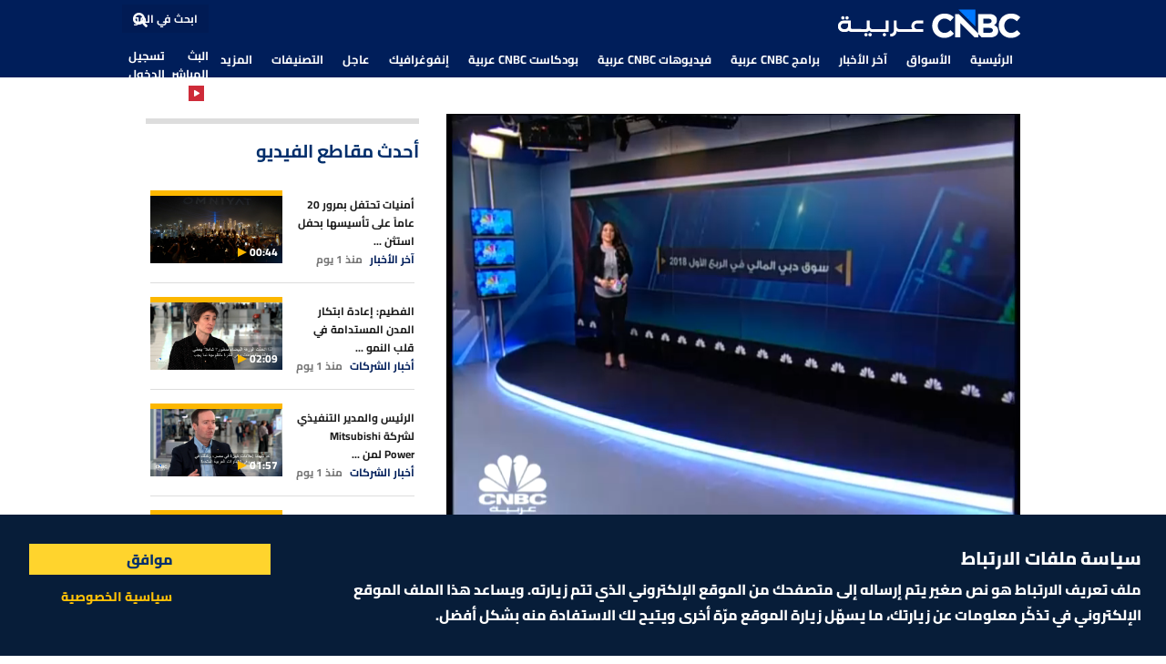

--- FILE ---
content_type: text/html; charset=utf-8
request_url: https://www.cnbcarabia.com/news/view/39507/%D9%85%D8%A4%D8%B4%D8%B1-%D8%AF%D8%A8%D9%8A-%D9%8A%D8%B3%D8%AC%D9%84-%D8%A3%D8%B3%D9%88%D8%A3-%D8%A3%D8%AF%D8%A7%D8%A1-%D9%84%D9%81%D8%AA%D8%B1%D8%A9-%D8%A7%D9%84%D8%B1%D8%A8%D8%B9-%D8%A7%D9%84%D8%A3%D9%88%D9%84-%D9%81%D9%8A-10-%D8%B3%D9%86%D9%88%D8%A7%D8%AA.html
body_size: 8909
content:
<!DOCTYPE html><html lang="ar"><head><link rel="preload" as="image" imagesrcset="/_next/image?url=%2F_next%2Fstatic%2Fmedia%2FOne%20Line%20Logo-White_200x32.a6a99654.png&amp;w=256&amp;q=75 1x, /_next/image?url=%2F_next%2Fstatic%2Fmedia%2FOne%20Line%20Logo-White_200x32.a6a99654.png&amp;w=640&amp;q=75 2x"/><link rel="preload" as="image" imagesrcset="/_next/image?url=%2F_next%2Fstatic%2Fmedia%2FTwo%20Lines%20Logo-White_80x41.c0e4d675.png&amp;w=96&amp;q=75 1x, /_next/image?url=%2F_next%2Fstatic%2Fmedia%2FTwo%20Lines%20Logo-White_80x41.c0e4d675.png&amp;w=256&amp;q=75 2x"/><meta charSet="utf-8"/><title>مؤشر دبي يسجل أسوأ أداء لفترة الربع الأول في 10 سنوات </title><meta name="viewport" content="width=device-width, initial-scale=1"/><meta content="text/html; charset=UTF-8" http-equiv="content-type"/><meta http-equiv="content-language" content="ar"/><meta name="dailymotion-domain-verification" content="dmnqxo6qgp1arjsfs"/><meta content="ar-ae" http-equiv="Content-Language"/><meta name="theme-color" content="#001e5a"/><meta name="description" content="تراجع مؤشر سوق دبي المالي بنحو&amp;&amp;8%&amp;&amp;في الربع الأول من العام الحالي ليسجل أسوأ أداء لفترة الربع الأول في&amp;&amp;10&amp;&amp;سنوات بعد أن فقد أكثر من&amp;&amp;6 مليارات درهم من قيمته السوقية&amp;gt;
التفاصيل في هذا العرض مع الزميلة رلى الطروانة."/><meta itemProp="description" content="تراجع مؤشر سوق دبي المالي بنحو&amp;&amp;8%&amp;&amp;في الربع الأول من العام الحالي ليسجل أسوأ أداء لفترة الربع الأول في&amp;&amp;10&amp;&amp;سنوات بعد أن فقد أكثر من&amp;&amp;6 مليارات درهم من قيمته السوقية&amp;gt;
التفاصيل في هذا العرض مع الزميلة رلى الطروانة."/><meta name="keywords" content="CNBC Arabia"/><script>(function(w,d,s,l,i){w[l]=w[l]||[];w[l].push({'gtm.start':
                  new Date().getTime(),event:'gtm.js'});var f=d.getElementsByTagName(s)[0],
                  j=d.createElement(s),dl=l!='dataLayer'?'&l='+l:'';j.async=true;j.src=
                  'https://www.googletagmanager.com/gtm.js?id='+i+dl;f.parentNode.insertBefore(j,f);
                  })(window,document,'script','dataLayer','GTM-P4B4DLD5');</script><meta property="fb:app_id" content="1755625814777747"/><meta property="og:url" content="https://www.cnbcarabia.com/39507/2018/02/04/مؤشر-دبي-يسجل-أسوأ-أداء-لفترة-الربع-الأول-في-10-سنوات-"/><meta property="og:image" content="https://cnbc-production-images-bucket.s3.me-south-1.amazonaws.com/content/images/migrated/files/news/group19/39506-309.png"/><meta property="og:site_name" content="CNBC Arabia"/><meta property="og:title" content="مؤشر دبي يسجل أسوأ أداء لفترة الربع الأول في 10 سنوات "/><meta property="og:description" content="تراجع مؤشر سوق دبي المالي بنحو&amp;&amp;8%&amp;&amp;في الربع الأول من العام الحالي ليسجل أسوأ أداء لفترة الربع الأول في&amp;&amp;10&amp;&amp;سنوات بعد أن فقد أكثر من&amp;&amp;6 مليارات درهم من قيمته السوقية&amp;gt;
التفاصيل في هذا العرض مع الزميلة رلى الطروانة."/><meta property="og:content" content="website"/><meta property="og:image:width" content="975"/><meta property="og:image:height" content="557"/><meta property="og:video" content="&#x27;https://dai.ly/&#x27;undefined"/><meta name="twitter:card" content="summary_large_image"/><meta name="twitter:site" content="@CNBCArabia"/><meta name="twitter:title" content="مؤشر دبي يسجل أسوأ أداء لفترة الربع الأول في 10 سنوات "/><meta name="twitter:description" content="تراجع مؤشر سوق دبي المالي بنحو&amp;&amp;8%&amp;&amp;في الربع الأول من العام الحالي ليسجل أسوأ أداء لفترة الربع الأول في&amp;&amp;10&amp;&amp;سنوات بعد أن فقد أكثر من&amp;&amp;6 مليارات درهم من قيمته السوقية&amp;gt;
التفاصيل في هذا العرض مع الزميلة رلى الطروانة."/><meta name="twitter:image:src" content="https://cnbc-production-images-bucket.s3.me-south-1.amazonaws.com/content/images/migrated/files/news/group19/39506-309.png"/><link rel="canonical" href="https://www.cnbcarabia.com/39507/2018/02/04/مؤشر-دبي-يسجل-أسوأ-أداء-لفترة-الربع-الأول-في-10-سنوات-"/><meta name="robots" content="follow, index, max-snippet:-1, max-video-preview:-1, max-image-preview:large"/><link id="adster-sdk-init-link" rel="preload" href="https://storage.googleapis.com/public-assets-websdk/cnbcarabia.com.min.js" as="script"/><script id="adster-sdk-init">
        document.addEventListener('DOMContentLoaded', function() {
          const sdk = new window.AdsterSDK();
          sdk.init();
        }); 
      </script><script id="adster-sdk-init-src" src="https://storage.googleapis.com/public-assets-websdk/cnbcarabia.com.min.js"></script><meta name="next-head-count" content="34"/><link rel="icon" type="image/x-icon" href="/favicon_v2.ico"/><link rel="preconnect" href="https://fonts.googleapis.com"/><link rel="preconnect" href="https://fonts.gstatic.com" crossorigin="anonymous"/><script async="" strategy="afterInteractive" src="https://securepubads.g.doubleclick.net/tag/js/gpt.js"></script><script>var googletag = googletag || {};
              googletag.cmd = googletag.cmd || [];</script><meta content="ar-ae" http-equiv="Content-Language"/><link rel="preload" href="/_next/static/css/25a6dfe9524640c6.css" as="style"/><link rel="stylesheet" href="/_next/static/css/25a6dfe9524640c6.css" data-n-g=""/><link rel="preload" href="/_next/static/css/4fe7db6ffddf3fe1.css" as="style"/><link rel="stylesheet" href="/_next/static/css/4fe7db6ffddf3fe1.css" data-n-p=""/><link rel="preload" href="/_next/static/css/370eecb62cead4df.css" as="style"/><link rel="stylesheet" href="/_next/static/css/370eecb62cead4df.css" data-n-p=""/><noscript data-n-css=""></noscript><script defer="" nomodule="" src="/_next/static/chunks/polyfills-c67a75d1b6f99dc8.js"></script><script src="/_next/static/chunks/webpack-a8ffd35b340b9226.js" defer=""></script><script src="/_next/static/chunks/framework-e83b5bd6f54b1351.js" defer=""></script><script src="/_next/static/chunks/main-9b1656492432c73d.js" defer=""></script><script src="/_next/static/chunks/pages/_app-9b6409811fe007b7.js" defer=""></script><script src="/_next/static/chunks/413057b3-c245d15cd4d282b3.js" defer=""></script><script src="/_next/static/chunks/6453-2ae141b074683091.js" defer=""></script><script src="/_next/static/chunks/7506-0dbfcd948a4c2e1c.js" defer=""></script><script src="/_next/static/chunks/5521-10916f9db19fea86.js" defer=""></script><script src="/_next/static/chunks/1967-b316980536e5409a.js" defer=""></script><script src="/_next/static/chunks/8879-070e77093e64a9ae.js" defer=""></script><script src="/_next/static/chunks/6371-8bb0fa306fe9fc49.js" defer=""></script><script src="/_next/static/chunks/463-0a5bef327c989d87.js" defer=""></script><script src="/_next/static/chunks/2000-6215d4ea2295d31f.js" defer=""></script><script src="/_next/static/chunks/8927-c64eeb670f42f57a.js" defer=""></script><script src="/_next/static/chunks/8268-9dd7b1dbb6f4c13b.js" defer=""></script><script src="/_next/static/chunks/7524-54fafed560e006f2.js" defer=""></script><script src="/_next/static/chunks/1342-581b5e92e8a4e35f.js" defer=""></script><script src="/_next/static/chunks/2086-ee7f4868a7a4eaa6.js" defer=""></script><script src="/_next/static/chunks/6896-f108147ff91703c0.js" defer=""></script><script src="/_next/static/chunks/pages/news/view/%5Bid%5D/%5Bslug%5D-fdbcd30372c18b7c.js" defer=""></script><script src="/_next/static/DBFZLYV2OHsMBG89pg3dr/_buildManifest.js" defer=""></script><script src="/_next/static/DBFZLYV2OHsMBG89pg3dr/_ssgManifest.js" defer=""></script></head><body><div id="__next" data-reactroot=""><header id="header" class="default fixed-top"><div class="top-bar"><div id="alertBar"></div><div id="breakingNewsBar"></div></div><div class="headermenu"><div class="container"><div class="header-box"><div class="logo-header"><div class="cnbc-logo"><span class="larglogo-wrapper"><span style="box-sizing:border-box;display:inline-block;overflow:hidden;width:initial;height:initial;background:none;opacity:1;border:0;margin:0;padding:0;position:relative;max-width:100%"><span style="box-sizing:border-box;display:block;width:initial;height:initial;background:none;opacity:1;border:0;margin:0;padding:0;max-width:100%"><img style="display:block;max-width:100%;width:initial;height:initial;background:none;opacity:1;border:0;margin:0;padding:0" alt="" aria-hidden="true" src="data:image/svg+xml,%3csvg%20xmlns=%27http://www.w3.org/2000/svg%27%20version=%271.1%27%20width=%27200%27%20height=%2732%27/%3e"/></span><img role="button" title="CNBC Arabia" alt="CNBC Arabia Logo" srcSet="/_next/image?url=%2F_next%2Fstatic%2Fmedia%2FOne%20Line%20Logo-White_200x32.a6a99654.png&amp;w=256&amp;q=75 1x, /_next/image?url=%2F_next%2Fstatic%2Fmedia%2FOne%20Line%20Logo-White_200x32.a6a99654.png&amp;w=640&amp;q=75 2x" src="/_next/image?url=%2F_next%2Fstatic%2Fmedia%2FOne%20Line%20Logo-White_200x32.a6a99654.png&amp;w=640&amp;q=75" decoding="async" data-nimg="intrinsic" class="larglogo" style="position:absolute;top:0;left:0;bottom:0;right:0;box-sizing:border-box;padding:0;border:none;margin:auto;display:block;width:0;height:0;min-width:100%;max-width:100%;min-height:100%;max-height:100%;background-size:cover;background-position:0% 0%;filter:blur(20px);background-image:url(&quot;/_next/static/media/One Line Logo-White_200x32.a6a99654.png&quot;)"/><noscript><img role="button" title="CNBC Arabia" alt="CNBC Arabia Logo" srcSet="/_next/image?url=%2F_next%2Fstatic%2Fmedia%2FOne%20Line%20Logo-White_200x32.a6a99654.png&amp;w=256&amp;q=75 1x, /_next/image?url=%2F_next%2Fstatic%2Fmedia%2FOne%20Line%20Logo-White_200x32.a6a99654.png&amp;w=640&amp;q=75 2x" src="/_next/image?url=%2F_next%2Fstatic%2Fmedia%2FOne%20Line%20Logo-White_200x32.a6a99654.png&amp;w=640&amp;q=75" decoding="async" data-nimg="intrinsic" style="position:absolute;top:0;left:0;bottom:0;right:0;box-sizing:border-box;padding:0;border:none;margin:auto;display:block;width:0;height:0;min-width:100%;max-width:100%;min-height:100%;max-height:100%" class="larglogo"/></noscript></span></span><span class="smallLogo-wrapper"><span style="box-sizing:border-box;display:inline-block;overflow:hidden;width:initial;height:initial;background:none;opacity:1;border:0;margin:0;padding:0;position:relative;max-width:100%"><span style="box-sizing:border-box;display:block;width:initial;height:initial;background:none;opacity:1;border:0;margin:0;padding:0;max-width:100%"><img style="display:block;max-width:100%;width:initial;height:initial;background:none;opacity:1;border:0;margin:0;padding:0" alt="" aria-hidden="true" src="data:image/svg+xml,%3csvg%20xmlns=%27http://www.w3.org/2000/svg%27%20version=%271.1%27%20width=%2780%27%20height=%2741%27/%3e"/></span><img role="button" title="CNBC Arabia" alt="CNBC Arabia Small Logo" srcSet="/_next/image?url=%2F_next%2Fstatic%2Fmedia%2FTwo%20Lines%20Logo-White_80x41.c0e4d675.png&amp;w=96&amp;q=75 1x, /_next/image?url=%2F_next%2Fstatic%2Fmedia%2FTwo%20Lines%20Logo-White_80x41.c0e4d675.png&amp;w=256&amp;q=75 2x" src="/_next/image?url=%2F_next%2Fstatic%2Fmedia%2FTwo%20Lines%20Logo-White_80x41.c0e4d675.png&amp;w=256&amp;q=75" decoding="async" data-nimg="intrinsic" class="smallLogo" style="position:absolute;top:0;left:0;bottom:0;right:0;box-sizing:border-box;padding:0;border:none;margin:auto;display:block;width:0;height:0;min-width:100%;max-width:100%;min-height:100%;max-height:100%;background-size:cover;background-position:0% 0%;filter:blur(20px);background-image:url(&quot;/_next/static/media/Two Lines Logo-White_80x41.c0e4d675.png&quot;)"/><noscript><img role="button" title="CNBC Arabia" alt="CNBC Arabia Small Logo" srcSet="/_next/image?url=%2F_next%2Fstatic%2Fmedia%2FTwo%20Lines%20Logo-White_80x41.c0e4d675.png&amp;w=96&amp;q=75 1x, /_next/image?url=%2F_next%2Fstatic%2Fmedia%2FTwo%20Lines%20Logo-White_80x41.c0e4d675.png&amp;w=256&amp;q=75 2x" src="/_next/image?url=%2F_next%2Fstatic%2Fmedia%2FTwo%20Lines%20Logo-White_80x41.c0e4d675.png&amp;w=256&amp;q=75" decoding="async" data-nimg="intrinsic" style="position:absolute;top:0;left:0;bottom:0;right:0;box-sizing:border-box;padding:0;border:none;margin:auto;display:block;width:0;height:0;min-width:100%;max-width:100%;min-height:100%;max-height:100%" class="smallLogo"/></noscript></span></span></div><div class="header-nav"><nav class="navbar navbar-expand-lg"><button class="navbar-toggler px-0" type="button" data-bs-toggle="collapse" data-bs-target="#navbarNavDropdown"><span class="fa fa-bars text-white"></span></button><div class="collapse navbar-collapse" id="navbarNavDropdown"><ul class="navbar-nav"><li class="nav-item"><a class="nav-link" aria-current="page" href="/">الرئيسية</a><div class="nav-menu-navUnderline"></div></li><li class="nav-item"><a class="nav-link" href="/markets">الأسواق</a><div class="nav-menu-navUnderline"></div></li><li class="nav-item"><a class="nav-link" aria-current="page" href="/news">آخر الأخبار</a><div class="nav-menu-navUnderline"></div></li><li class="nav-item dropdown"><a class="nav-link dropdown-toggle" role="button" aria-expanded="false" href="/programs">برامج CNBC عربية</a><div class="nav-menu-navUnderline"></div><ul class="dropdown-menu" aria-labelledby="morePrograms">0</ul></li><li class="nav-item"><a class="nav-link" aria-current="page" href="/videos">فيديوهات CNBC عربية</a><div class="nav-menu-navUnderline"></div></li><li class="nav-item dropdown"><a class="nav-link dropdown-toggle" role="button" aria-expanded="false" href="/podcast">بودكاست CNBC عربية</a><div class="nav-menu-navUnderline"></div><ul class="dropdown-menu" aria-labelledby="morePrograms">0</ul></li><li class="nav-item"><a class="nav-link" aria-current="page" href="/infographics">إنفوغرافيك</a><div class="nav-menu-navUnderline"></div></li><li class="nav-item"><a class="nav-link" aria-current="page" href="/breaking">عاجل</a><div class="nav-menu-navUnderline"></div></li><li class="nav-item dropdown"><a class="nav-link dropdown-toggle " href="#" id="moreCategories" role="button" data-bs-toggle="dropdown" aria-expanded="false">التصنيفات</a><div class="nav-menu-navUnderline"></div><ul class="dropdown-menu" aria-labelledby="moreCategories"></ul></li></ul></div></nav></div></div><div class="search-header"><div class="search-box desktop_only"><input type="text" class="form-control" value="" placeholder="ابحث في الموقع"/><span class="input-group-text"><i class="fa fa-search"></i></span></div><div class="header-search-nav"><ul><li><a href="/tv">البث المباشر<!-- --> <span class="youtube-icon"><i class="fa fa-play"></i></span></a></li><li class="sticky_none"><a data-bs-toggle="modal" data-bs-target="#loginModal">تسجيل الدخول</a></li><input type="hidden" data-bs-dismiss="modal" data-bs-toggle="modal" data-bs-target="#loginModal"/><input type="hidden" data-bs-dismiss="modal" data-bs-toggle="modal" data-bs-target="#registrationModal"/></ul></div></div></div></div></div></header><div class="mobileHeader"><ul><li class=""><a><span class="menuIcon"><img class="img-fluid" width="14" height="20" alt="market" src="/_next/static/media/market.af0108ef.svg"/></span>القائمة</a></li><li><a><span class="menuIcon"><img class="img-fluid" width="14" height="20" alt="direct" src="/_next/static/media/direct.7f7281b3.svg"/></span>الأسواق</a></li><li><a><span class="menuIcon"><img class="img-fluid" width="14" height="20" alt="tooglebar" src="/_next/static/media/togglebar.8cf1993a.svg"/></span>البث المباشر</a></li><li class="logowhite"><a title="CNBC Arabia" href="/"><img class="img-fluid" alt="smallLogo" src="/_next/static/media/Two Lines Logo-White_80x41.c0e4d675.png"/></a></li></ul></div><div id="content-123" class="mt_90"></div><div class="Toastify"></div><div><script async src="https://www.googletagmanager.com/gtag/js?id=G-5QHKN6F8CN"></script>
<script>
  window.dataLayer = window.dataLayer || [];
  function gtag(){dataLayer.push(arguments);}
  gtag('js', new Date());

  gtag('config', 'G-5QHKN6F8CN');
</script></div><div class="container mt-3"></div><div class="container"><div class="PageBuilder-pageRow mb-3 mt-4"><div class="PageBuilder-col-9"><div class="single_video_main"><span></span><span></span><div class="pageSimpleTitle mb-4"><div class="float-start"><div class="newsSocial"><ul><li><button aria-label="email" style="background-color:transparent;border:none;padding:0;font:inherit;color:inherit;cursor:pointer;outline:none"><a><i class="fa fa-envelope"></i></a></button></li><li><button aria-label="whatsapp" style="background-color:transparent;border:none;padding:0;font:inherit;color:inherit;cursor:pointer;outline:none"><a><i class="fab fa-whatsapp"></i></a></button></li><li><button aria-label="linkedin" style="background-color:transparent;border:none;padding:0;font:inherit;color:inherit;cursor:pointer;outline:none"><a><i class="fab fa-linkedin"></i></a></button></li><li><button aria-label="twitter" style="background-color:transparent;border:none;padding:0;font:inherit;color:inherit;cursor:pointer;outline:none"><a><img class="xlogo" role="button" title="CNBC Arabia" alt="logo" src="/_next/static/media/Twitter X.4866ceda.svg"/></a></button></li><li><button aria-label="facebook" style="background-color:transparent;border:none;padding:0;font:inherit;color:inherit;cursor:pointer;outline:none"><a><i class="fab fa-facebook"></i></a></button></li></ul></div></div><div class="float-end"><h6 class="text-secondary"></h6></div><div class="clearfix"></div><h1></h1><p><small><span></span></small></p></div><div class="paragraphs"></div><p>تابعونا على منصات التواصل الاجتماعي</p><div class="socialLinks"><ul></ul><ul class="secSocialLine"></ul></div></div></div><div class="hide_div_web"></div><div class="PageBuilder-sidebar"><div class="hide_div_mobile"><div class="videNewspage_sidebar"><div class="sidebarvideo_sidebar__Xyuy_"><div class="sidebarvideo_themeTitle__onjDO"><h4>أحدث مقاطع الفيديو</h4></div><div class="sidebarvideo_listBody__tj4cm"><div class="NewsList VideoTextBox"><ul><span class="" aria-live="polite" aria-busy="true"><span class="react-loading-skeleton">‌</span><br/><span class="react-loading-skeleton">‌</span><br/><span class="react-loading-skeleton">‌</span><br/><span class="react-loading-skeleton">‌</span><br/><span class="react-loading-skeleton">‌</span><br/><span class="react-loading-skeleton">‌</span><br/><span class="react-loading-skeleton">‌</span><br/><span class="react-loading-skeleton">‌</span><br/><span class="react-loading-skeleton">‌</span><br/><span class="react-loading-skeleton">‌</span><br/><span class="react-loading-skeleton">‌</span><br/><span class="react-loading-skeleton">‌</span><br/><span class="react-loading-skeleton">‌</span><br/><span class="react-loading-skeleton">‌</span><br/><span class="react-loading-skeleton">‌</span><br/><span class="react-loading-skeleton">‌</span><br/><span class="react-loading-skeleton">‌</span><br/><span class="react-loading-skeleton">‌</span><br/><span class="react-loading-skeleton">‌</span><br/><span class="react-loading-skeleton">‌</span><br/></span></ul></div></div></div></div></div><div class="sticky-banner hide_div_mobile"></div><div class="sticky-banner hide_div_web"></div><div class="mb-3 hide_div_web"><div class="newsSliderText newsSlider2Text video_newsSlider_wrap"><div class="TileBar scrollbarHeader heading_border"><div class="row"><div class="col-sm-6"><div class="float-end"><div class="yellowTitle"><h3>أحدث مقاطع الفيديو</h3></div></div></div><div class="col-sm-6"><div class="sliderArrows text-start"><button class="slider-arrow arrow-prev">Previous</button><button class="slider-arrow arrow-next">Next</button></div></div></div><div class="clearfix"></div></div><div class="swiper mySwiper" dir="rtl"><div class="swiper-wrapper"></div></div></div></div></div></div></div><div class="container"><div class="w94"><div class="mb-3"><div class="newsSliderText newsSlider2Text video_newsSlider_wrap"><div class="d-none"><div class="row"><div class="col-sm-6"><div class="float-end"><div class="yellowTitle"><h3>فيديوهات ذات صلة</h3></div></div></div><div class="col-sm-6"><div class="sliderArrows text-start"><button class="slider-arrow arrow-prev">Previous</button><button class="slider-arrow arrow-next">Next</button></div></div></div></div></div></div><div class="container"></div><div class="mb-3"><div class="newsSliderText newsSlider2Text video_newsSlider_wrap"><div class=" heading_border mt-5"><div class="row"><div class="col-sm-6"><div class="float-end"><div class="yellowTitle"><h3>الأكثر مشاهدة</h3></div></div></div><div class="col-sm-6"><div class="sliderArrows text-start"><button class="slider-arrow arrow-prev">Previous</button><button class="slider-arrow arrow-next">Next</button></div></div></div></div><div class="swiper mySwiper" dir="rtl"><div class="swiper-wrapper"></div></div></div></div></div></div><div class="footer_footer__eH5m2"><div class="container"><div class="footer_footerTop__ojwnt"><div class="footer_footerSocial__jAxyW"><ul></ul><ul class="secSocialLine"></ul></div><div class="footer_footerLogo__xJgu5"><a href="/"><span style="box-sizing:border-box;display:inline-block;overflow:hidden;width:initial;height:initial;background:none;opacity:1;border:0;margin:0;padding:0;position:relative;max-width:100%"><span style="box-sizing:border-box;display:block;width:initial;height:initial;background:none;opacity:1;border:0;margin:0;padding:0;max-width:100%"><img style="display:block;max-width:100%;width:initial;height:initial;background:none;opacity:1;border:0;margin:0;padding:0" alt="" aria-hidden="true" src="data:image/svg+xml,%3csvg%20xmlns=%27http://www.w3.org/2000/svg%27%20version=%271.1%27%20width=%27185%27%20height=%2730%27/%3e"/></span><img alt="footerLogo" src="[data-uri]" decoding="async" data-nimg="intrinsic" style="position:absolute;top:0;left:0;bottom:0;right:0;box-sizing:border-box;padding:0;border:none;margin:auto;display:block;width:0;height:0;min-width:100%;max-width:100%;min-height:100%;max-height:100%"/><noscript><img alt="footerLogo" srcSet="/_next/image?url=%2F_next%2Fstatic%2Fmedia%2FOne%20Line%20Logo-White_185x30.f14a4df1.png&amp;w=256&amp;q=75 1x, /_next/image?url=%2F_next%2Fstatic%2Fmedia%2FOne%20Line%20Logo-White_185x30.f14a4df1.png&amp;w=384&amp;q=75 2x" src="/_next/image?url=%2F_next%2Fstatic%2Fmedia%2FOne%20Line%20Logo-White_185x30.f14a4df1.png&amp;w=384&amp;q=75" decoding="async" data-nimg="intrinsic" style="position:absolute;top:0;left:0;bottom:0;right:0;box-sizing:border-box;padding:0;border:none;margin:auto;display:block;width:0;height:0;min-width:100%;max-width:100%;min-height:100%;max-height:100%" loading="lazy"/></noscript></span></a></div><div class="footer_clearfix__ZQc6v"></div><div class=" appstoricons"><a href="https://apps.apple.com/us/app/cnbc-arabia/id489725176"><img loading="lazy" alt="footerAppStore" src="/_next/static/media/appstore.59a55733.svg" width="100" height="40"/></a><a href="https://play.google.com/store/apps/details?id=com.cnbcarabia"><img loading="lazy" alt="footerGooglePlay" src="/_next/static/media/google-play.ece9ea25.svg" width="100" height="40"/></a></div></div><div class="row w_90"><div class="col-12 text-center d-sm-none"><div class="footer_footerSocial__jAxyW"><ul></ul><ul class="secSocialLine"></ul></div></div><div class="col-xl-3 col-lg-6 col-sm-6 order-xl-1 mt-lg-5 mt-xl-0 "><h4>اشترك في نشرتنا الإلكترونية</h4><form><div class="footer_searchBox__7cQUP"><input type="email" id="email" name="email" class="form-control" placeholder="البريد الإلكتروني" value="" required=""/></div><button class="btn btn-primary fs12_bold min_w111_h31">اشترك</button></form></div><div class="col-xl-2 col-lg-4 col-sm-4 pb-5 pb-sm-0 order-xl-0 me-auto ms-0 offset-1 mt-lg-5 mt-xl-0"></div></div><div class="footer_footerBottom__yUmY5"><div class="row"><div class="col-md-6"><p class="text-uppercase">© <!-- -->2026<!-- --> CNBCARABIA.COM. ALL RIGHTS RESERVED</p></div><div class="col-md-6 text-end text-md-start"><p>MARKET TECHNOLOGY POWERED BY ZAGTRADER</p></div></div></div></div></div><div class="modal fade signinmodal" id="loginModal" tabindex="-1" aria-labelledby="accountModalLabel" aria-hidden="true"><div class="modal-dialog modal-dialog-centered modal-dialog-scrollable"><div class="modal-content"><div class="modal-header"><button type="button" class="btn-close" data-bs-dismiss="modal" aria-label="Close"></button></div><div class="modal-body"><form><div class="p-2"><div class="row mb-4 flex-row-reverse"><div class="col-sm-3 text-sm-start text-center mb-3 mb-sm-0"><img class="img-fluid LoginModalLogo ModalLogo" alt="logoinLogin" loading="lazy" src="/_next/static/media/Two Lines Logo-Blue_75x39.63be8885.png"/></div><div class="col-sm-9 text-muted"><h2 class="text-primary text-bold">تسجيل الدخول</h2><h6>هل أنت جديد في CNBC Arabia؟ <a class="text-bold" data-bs-toggle="modal" data-bs-target="#registrationModal">إنشاء حساب</a></h6></div></div><div class="form-floating mb-3"><input type="email" id="email" name="email" class="form-control" placeholder="البريد الإلكتروني" value="" required=""/><label for="floatingInput">البريد الإلكتروني</label></div><div class="form-floating mb-3 iconFiled"><input type="password" id="password" name="password" class="form-control" placeholder="كلمه السر" value="" required=""/><label for="floatingPassword">كلمه السر</label><span class="showIcon"><i title="Show Password" class="fa fa-eye"></i></span></div><div class="row mb-4"><div class="col-7"><div class="form-check"><label class="form-check-label" for="flexCheckDefault">ابق متصلاً</label><input type="checkbox" class="float-end form-check-input ms-2" id="flexCheckDefault"/></div></div><div class="col-5 text-start"><a data-bs-toggle="modal" data-bs-target="#forgotPasswordModal"> هل نسيت كلمة السر <span>؟</span></a></div></div><div class="text-center"><button class="btn btn-primary mb-3 btn-sm-wide">تسجيل الدخول</button><a><h6 class="text-muted mb-0">سياسة الخصوصية</h6></a></div></div></form></div></div></div></div><div class="modal fade signinmodal" id="registrationModal" tabindex="-1" aria-labelledby="accountModalLabel" aria-hidden="true"><div class="modal-dialog modal-dialog-centered modal-dialog-scrollable"><div class="modal-content"><div class="modal-header"><button type="button" class="btn-close" data-bs-dismiss="modal" aria-label="Close"></button></div><div class="modal-body"><form><div class="p-2"><div class="row mb-4 flex-row-reverse"><div class="col-sm-3 text-sm-start text-center mb-3 mb-sm-0"><img class="img-fluid RegistrationLogo ModalLogo" alt="loginRegistration" src="/_next/static/media/Two Lines Logo-Blue_75x39.63be8885.png" loading="lazy"/></div><div class="col-sm-9 text-muted"><h2 class="text-primary">إنشاء حساب</h2><h6>هل لديك حساب؟ <a class="text-bold" data-bs-toggle="modal" data-bs-target="#loginModal">تسجيل الدخول</a></h6></div></div><div class="form-floating mb-3"><input type="text" class="form-control" name="username" id="username" placeholder="اسم" value="" pattern="[\u0600-\u065F\u066A-\u06EF\u06FA-\u06FFa-zA-Z]+[\u0600-\u065F\u066A-\u06EF\u06FA-\u06FFa-zA-Z ]+[\u0600-\u065F\u066A-\u06EF\u06FA-\u06FFa-zA-Z-_]*" required=""/><label for="floatingInput">الاسم</label></div><div class="form-floating mb-3"><input type="email" class="form-control" name="email" id="email" placeholder="البريد الإلكتروني" value="" required=""/><label for="floatingInput">البريد الإلكتروني</label></div><div class="form-floating mb-3 iconFiled"><input type="password" class="form-control" name="password" id="password" placeholder="Password" value="" required=""/><label for="floatingPassword">كلمه السر</label><span class="showIcon"><i title="Show Password" class="fa fa-eye"></i></span></div><div class="mb-4"><div class="form-check d-flex"><input type="checkbox" class="float-end form-check-input ms-2" style="width:45px" value="" id="flexCheckDefault" required=""/><label class="form-check-label" for="flexCheckDefault">بالنقر فوق الزر “إنشاء حساب” ، فإنك توافق على شروط الخدمة وسياسة الخصوصية لقناة CNBC Arabia<br/><br/>يمكن مشاركة المعلومات التي تقدمها عند إنشاء حساب مع شركات NBCUniversal الأخرى واستخدامها لمساعدتنا على تخصيص خدماتنا ومنتجاتنا وإعلاناتنا لك بشكل أفضل. كجزء من حسابنا ، قد نرسل لك رسائل إخبارية وعروض ترويجية ومواد تسويقية أخرى.</label></div></div><div class="text-center"><button class="btn btn-primary mb-4 mt-3 btn-sm-wide">إنشاء حساب</button><input type="hidden" data-bs-dismiss="modal" data-bs-toggle="modal" data-bs-target="#registrationStep2"/><a><h6 class="text-muted mb-0">سياسة الخصوصية</h6></a></div></div></form></div></div></div></div><div class="modal fade signinmodal" id="registrationStep2" tabindex="-1" aria-labelledby="accountModalLabel" aria-hidden="true"><div class="modal-dialog modal-dialog-centered modal-dialog-scrollable"><div class="modal-content"><div class="modal-header"><button type="button" class="btn-close" data-bs-dismiss="modal" aria-label="Close"></button></div><div class="modal-body"><form><div class="p-2 registration2"><div class="row mb-4 flex-row-reverse"><div class="col-sm-3 text-sm-start text-center mb-3 mb-sm-0"><img class="img-fluid RegistrationTwoLogo ModalLogo" alt="logoinrestrationLogo" src="/_next/static/media/Two Lines Logo-Blue_75x39.63be8885.png" loading="lazy"/></div><div class="col-sm-9 text-muted pt-3"><h6><span>لقد قمت بإنشاء حساب CNBC Arabia بنجاح.</span><a class="text-bold"></a></h6><h6><span>تم إرسال رسالة التحقق إلى بريدك الإلكتروني. يرجى التحقق من بريدك الإلكتروني.</span></h6></div></div><h6 class="text-primary mb-3 text-bold">دعنا نعرف المزيد عنك لمساعدتنا على خدمتك بشكل أفضل</h6><div class="form-floating mb-3 customSelect"><select name="country" class="form-select text-start"><option selected="" value="">بلد</option>0</select><label>بلد</label></div><div class="form-floating mb-3"><input type="text" name="jobPosition" class="form-control" id="jobPosition" placeholder="عنوان وظيفي" value=""/><label for="floatingInput">عنوان وظيفي</label></div><div class="form-floating mb-3"><input type="text" name="industry" class="form-control" id="industry" placeholder="العمل" value=""/><label for="floatingInput"> العمل </label></div><div class="form-floating mb-3 customSelect"><select name="birthYear" class="form-select text-start"><option selected="" value="">سنة الولادة</option>0</select><label>سنة الولادة</label></div><div class="row"><div class="col-6"><div class="d-flex"><button class="btn btn-primary mb-3 btn-sm-wide">حفظ</button></div></div><div class="col-6 text-start"><button class="btn btn-outline-primary mb-3 btn-sm-wide" data-bs-dismiss="modal" data-bs-toggle="modal" data-bs-target="#loginModal">تخطي لاحقًا</button></div><input type="hidden" data-bs-dismiss="modal" data-bs-toggle="modal" data-bs-target="#loginModal"/></div><div class="text-center"><a><h6 class="text-muted mb-0">سياسة الخصوصية</h6></a></div></div></form></div></div></div></div><div class="modal fade signinmodal" id="forgotPasswordModal" tabindex="-1" aria-labelledby="accountModalLabel" aria-hidden="true"><div class="modal-dialog modal-dialog-centered modal-dialog-scrollable"><div class="modal-content"><div class="modal-header"><button type="button" class="btn-close" data-bs-dismiss="modal" aria-label="Close"></button></div><div class="modal-body"><form><div class="p-2"><div class="row mb-4 flex-row-reverse"><div class="col-sm-3 text-sm-start text-center mb-3 mb-sm-0"><img class="img-fluid ForgotPasswordLogo ModalLogo" src="/_next/static/media/Two Lines Logo-Blue_75x39.63be8885.png" alt="forgotlogo" loading="lazy"/></div><div class="col-sm-9 text-muted"><h2 class="text-primary text-bold">هل نسيت كلمة السر</h2></div></div><div class="form-floating mb-3"><input type="email" id="email" name="email" class="form-control" placeholder="البريد الإلكتروني" value="" required=""/><label for="floatingInput">البريد الإلكتروني</label></div><div class="row mb-4"><div class="col-7"></div><div class="text-center"></div><div class="text-center"></div></div><div class="text-center"><button class="btn btn-primary mb-3 btn-sm-wide">ارسل بريد الكتروني</button></div></div></form></div></div></div></div></div><script id="__NEXT_DATA__" type="application/json">{"props":{"gtm":{"googleEmbeddedScript":"\u003cscript async src=\"https://www.googletagmanager.com/gtag/js?id=G-5QHKN6F8CN\"\u003e\u003c/script\u003e\n\u003cscript\u003e\n  window.dataLayer = window.dataLayer || [];\n  function gtag(){dataLayer.push(arguments);}\n  gtag('js', new Date());\n\n  gtag('config', 'G-5QHKN6F8CN');\n\u003c/script\u003e","googleTag":"G-5QHKN6F8CN"},"metaData":{"id":"1","createdAt":"2023-06-11T20:46:59.186Z","updateAt":"2023-06-11T20:46:59.186Z","slugLine":"CNBC عربية","description":"قناة CNBC Arabia هي قناة المعلومات المالية والتجارية الأبرز في العالم العربي وأول قناة للمعلومات المالية والتجارية باللغة العربية تعمل على مدار 24 ساعة ، وتقدم تغطية متعمقة ومحدثة للشؤون الإقليمية والدولية من منظور اقتصادي عربي.","title":"CNBC عربية","image":"https://www.cnbcarabia.com//_next/static/media/CNBC-favicon.4a72059e.png","siteName":"CNBC Arabia","keywords":"cnbcarabia,cnbc Arabia,business,news,economic,reports,television,channel,stock,markets,forex,الأسواق العربية, الأسهم, الاقتصاد","og":{"description":"قناة CNBC Arabia هي قناة المعلومات المالية والتجارية الأبرز في العالم العربي وأول قناة للمعلومات المالية والتجارية باللغة العربية تعمل على مدار 24 ساعة ، وتقدم تغطية متعمقة ومحدثة للشؤون الإقليمية والدولية من منظور اقتصادي عربي.","title":"CNBC عربية","image":"https://www.cnbcarabia.com//_next/static/media/CNBC-favicon.4a72059e.png","url":"https://www.cnbcarabia.com/"},"twitter":{"description":"قناة CNBC Arabia هي قناة المعلومات المالية والتجارية الأبرز في العالم العربي وأول قناة للمعلومات المالية والتجارية باللغة العربية تعمل على مدار 24 ساعة ، وتقدم تغطية متعمقة ومحدثة للشؤون الإقليمية والدولية من منظور اقتصادي عربي.","title":"CNBC عربية","image":"https://www.cnbcarabia.com//_next/static/media/CNBC-favicon.4a72059e.png","site":"@CNBCArabia","card":"summary_large_image"}},"__N_SSP":true,"pageProps":{"metaData":{"id":"39507","createdAt":"2022-07-02T20:48:37.528Z","updateAt":"2022-07-02T20:48:37.528Z","slugLine":"مؤشر دبي يسجل أسوأ أداء لفترة الربع الأول في 10 سنوات ","description":"تراجع مؤشر سوق دبي المالي بنحو\u0026\u00268%\u0026\u0026في الربع الأول من العام الحالي ليسجل أسوأ أداء لفترة الربع الأول في\u0026\u002610\u0026\u0026سنوات بعد أن فقد أكثر من\u0026\u00266 مليارات درهم من قيمته السوقية\u0026gt;\r\nالتفاصيل في هذا العرض مع الزميلة رلى الطروانة.","title":"مؤشر دبي يسجل أسوأ أداء لفترة الربع الأول في 10 سنوات ","image":"https://cnbc-production-images-bucket.s3.me-south-1.amazonaws.com/content/images/migrated/files/news/group19/39506-309.png","siteName":"CNBC Arabia","keywords":"CNBC Arabia","og":{"description":"تراجع مؤشر سوق دبي المالي بنحو\u0026\u00268%\u0026\u0026في الربع الأول من العام الحالي ليسجل أسوأ أداء لفترة الربع الأول في\u0026\u002610\u0026\u0026سنوات بعد أن فقد أكثر من\u0026\u00266 مليارات درهم من قيمته السوقية\u0026gt;\r\nالتفاصيل في هذا العرض مع الزميلة رلى الطروانة.","title":"مؤشر دبي يسجل أسوأ أداء لفترة الربع الأول في 10 سنوات ","image":"https://cnbc-production-images-bucket.s3.me-south-1.amazonaws.com/content/images/migrated/files/news/group19/39506-309.png","url":"https://www.cnbcarabia.com/39507/2018/02/04/مؤشر-دبي-يسجل-أسوأ-أداء-لفترة-الربع-الأول-في-10-سنوات-"},"twitter":{"description":"تراجع مؤشر سوق دبي المالي بنحو\u0026\u00268%\u0026\u0026في الربع الأول من العام الحالي ليسجل أسوأ أداء لفترة الربع الأول في\u0026\u002610\u0026\u0026سنوات بعد أن فقد أكثر من\u0026\u00266 مليارات درهم من قيمته السوقية\u0026gt;\r\nالتفاصيل في هذا العرض مع الزميلة رلى الطروانة.","title":"مؤشر دبي يسجل أسوأ أداء لفترة الربع الأول في 10 سنوات ","image":"https://cnbc-production-images-bucket.s3.me-south-1.amazonaws.com/content/images/migrated/files/news/group19/39506-309.png","site":"@CNBCArabia","card":"summary_large_image"}},"news":{"id":39507,"title":"مؤشر دبي يسجل أسوأ أداء لفترة الربع الأول في 10 سنوات ","content":"\u003cp\u003eتراجع مؤشر سوق دبي المالي بنحو  8%  في الربع الأول من العام الحالي ليسجل أسوأ أداء لفترة الربع الأول في  10  سنوات بعد أن فقد أكثر من  6 مليارات درهم من قيمته السوقية\u003e\u003c/p\u003e\r\n\u003cp\u003eالتفاصيل في هذا العرض مع الزميلة رلى الطروانة.\u003c/p\u003e","isPro":false,"visible":false,"contentType":"VIDEO","videoId":4424,"squareThumbnailId":null,"thumbnailId":73362,"imageId":73362,"authorName":null,"facebookLink":null,"twitterLink":null,"newsType":"VIDEO","showOnHomePage":true,"isSyncedOnELK":true,"notificationSent":null,"isActive":false,"totalViews":1272,"seoDetailId":61593,"publishedBy":1,"createdAt":"2018-04-02T16:14:00.000Z","updatedAt":"2022-09-09T10:09:32.156Z","deletedAt":null,"tags":[],"categories":[{"id":5,"title":"آخر الأخبار","orders":5,"displayInHomePage":false,"displayInCategoryMenu":true,"isActive":true,"isMaster":false,"isSponsoredCategory":false,"showSidebar":false,"coverImageId":null,"publishedBy":1,"parentCategoryId":null,"bannerId":null,"seoDetailId":null,"createdAt":"2022-07-02T07:16:26.185Z","updatedAt":"2025-03-19T09:18:37.545Z","deletedAt":null,"coverImage":null}],"quotes":[],"seoDetail":{"id":61593,"slugLine":null,"title":"مؤشر دبي يسجل أسوأ أداء لفترة الربع الأول في 10 سنوات ","description":"تراجع مؤشر سوق دبي المالي بنحو\u0026\u00268%\u0026\u0026في الربع الأول من العام الحالي ليسجل أسوأ أداء لفترة الربع الأول في\u0026\u002610\u0026\u0026سنوات بعد أن فقد أكثر من\u0026\u00266 مليارات درهم من قيمته السوقية\u0026gt;\r\nالتفاصيل في هذا العرض مع الزميلة رلى الطروانة.","keywords":"","createdAt":"2022-07-02T20:48:37.528Z","updatedAt":"2022-07-02T20:48:37.528Z","deletedAt":null},"image":{"id":73362,"uploadedBy":1,"attachmentType":"IMAGE","title":null,"description":null,"videoDuration":null,"path":"/files/news/group19/39506-309.png","url":"https://cnbc-production-images-bucket.s3.me-south-1.amazonaws.com/content/images/migrated/files/news/group19/39506-309.png","dailyMotionURL":null,"isSyncedOnELK":false,"multiTvURL":null,"createdAt":"2022-07-02T20:49:38.652Z","updatedAt":"2022-08-10T08:59:12.904Z","deletedAt":null},"thumbnail":{"id":73362,"uploadedBy":1,"attachmentType":"IMAGE","title":null,"description":null,"videoDuration":null,"path":"/files/news/group19/39506-309.png","url":"https://cnbc-production-images-bucket.s3.me-south-1.amazonaws.com/content/images/migrated/files/news/group19/39506-309.png","dailyMotionURL":null,"isSyncedOnELK":false,"multiTvURL":null,"createdAt":"2022-07-02T20:49:38.652Z","updatedAt":"2022-08-10T08:59:12.904Z","deletedAt":null},"video":{"id":4424,"uploadedBy":1,"attachmentType":"VIDEO","title":null,"description":null,"videoDuration":"05:08","path":"RULA_DFM_PRES_.transfer_Long_with_CNBC_logo.mp4","url":"https://157.90.67.186/RULA_DFM_PRES_.transfer_Long_with_CNBC_logo.mp4","dailyMotionURL":"x8acf1j","isSyncedOnELK":false,"multiTvURL":"x8acf1j","createdAt":"2022-07-02T13:49:56.930Z","updatedAt":"2024-05-16T16:16:42.647Z","deletedAt":null},"squareThumbnail":null,"user":{"id":1,"name":"Taaha","userName":"taaha123","email":"noyetoigrutteu-2304@yopmail.com","loginFailAttempts":3,"isActive":true,"isVerified":true,"rolesId":3,"createdAt":"2022-07-02T06:28:28.834Z","updatedAt":"2023-10-18T07:38:16.719Z","deletedAt":null}}}},"page":"/news/view/[id]/[slug]","query":{"id":"39507","slug":"مؤشر-دبي-يسجل-أسوأ-أداء-لفترة-الربع-الأول-في-10-سنوات.html"},"buildId":"DBFZLYV2OHsMBG89pg3dr","isFallback":false,"gssp":true,"appGip":true,"scriptLoader":[]}</script><script async="" strategy="afterInteractive" src="https://platform.twitter.com/widgets.js" charSet="utf-8"></script></body></html>

--- FILE ---
content_type: text/html; charset=utf-8
request_url: https://www.google.com/recaptcha/api2/aframe
body_size: 117
content:
<!DOCTYPE HTML><html><head><meta http-equiv="content-type" content="text/html; charset=UTF-8"></head><body><script nonce="wXkCoiHrUJv_niVKl7wiIw">/** Anti-fraud and anti-abuse applications only. See google.com/recaptcha */ try{var clients={'sodar':'https://pagead2.googlesyndication.com/pagead/sodar?'};window.addEventListener("message",function(a){try{if(a.source===window.parent){var b=JSON.parse(a.data);var c=clients[b['id']];if(c){var d=document.createElement('img');d.src=c+b['params']+'&rc='+(localStorage.getItem("rc::a")?sessionStorage.getItem("rc::b"):"");window.document.body.appendChild(d);sessionStorage.setItem("rc::e",parseInt(sessionStorage.getItem("rc::e")||0)+1);localStorage.setItem("rc::h",'1768667836655');}}}catch(b){}});window.parent.postMessage("_grecaptcha_ready", "*");}catch(b){}</script></body></html>

--- FILE ---
content_type: text/css; charset=UTF-8
request_url: https://www.cnbcarabia.com/_next/static/css/25a6dfe9524640c6.css
body_size: 82608
content:
@charset "UTF-8";
/*!
 * Bootstrap  v5.3.1 (https://getbootstrap.com/)
 * Copyright 2011-2023 The Bootstrap Authors
 * Licensed under MIT (https://github.com/twbs/bootstrap/blob/main/LICENSE)
 */:root,[data-bs-theme=light]{--bs-blue:#0d6efd;--bs-indigo:#6610f2;--bs-purple:#6f42c1;--bs-pink:#d63384;--bs-red:#dc3545;--bs-orange:#fd7e14;--bs-yellow:#ffc107;--bs-green:#198754;--bs-teal:#20c997;--bs-cyan:#0dcaf0;--bs-black:#000;--bs-white:#fff;--bs-gray:#6c757d;--bs-gray-dark:#343a40;--bs-gray-100:#f8f9fa;--bs-gray-200:#e9ecef;--bs-gray-300:#dee2e6;--bs-gray-400:#ced4da;--bs-gray-500:#adb5bd;--bs-gray-600:#6c757d;--bs-gray-700:#495057;--bs-gray-800:#343a40;--bs-gray-900:#212529;--bs-primary:#0d6efd;--bs-secondary:#6c757d;--bs-success:#198754;--bs-info:#0dcaf0;--bs-warning:#ffc107;--bs-danger:#dc3545;--bs-light:#f8f9fa;--bs-dark:#212529;--bs-primary-rgb:13,110,253;--bs-secondary-rgb:108,117,125;--bs-success-rgb:25,135,84;--bs-info-rgb:13,202,240;--bs-warning-rgb:255,193,7;--bs-danger-rgb:220,53,69;--bs-light-rgb:248,249,250;--bs-dark-rgb:33,37,41;--bs-primary-text-emphasis:#052c65;--bs-secondary-text-emphasis:#2b2f32;--bs-success-text-emphasis:#0a3622;--bs-info-text-emphasis:#055160;--bs-warning-text-emphasis:#664d03;--bs-danger-text-emphasis:#58151c;--bs-light-text-emphasis:#495057;--bs-dark-text-emphasis:#495057;--bs-primary-bg-subtle:#cfe2ff;--bs-secondary-bg-subtle:#e2e3e5;--bs-success-bg-subtle:#d1e7dd;--bs-info-bg-subtle:#cff4fc;--bs-warning-bg-subtle:#fff3cd;--bs-danger-bg-subtle:#f8d7da;--bs-light-bg-subtle:#fcfcfd;--bs-dark-bg-subtle:#ced4da;--bs-primary-border-subtle:#9ec5fe;--bs-secondary-border-subtle:#c4c8cb;--bs-success-border-subtle:#a3cfbb;--bs-info-border-subtle:#9eeaf9;--bs-warning-border-subtle:#ffe69c;--bs-danger-border-subtle:#f1aeb5;--bs-light-border-subtle:#e9ecef;--bs-dark-border-subtle:#adb5bd;--bs-white-rgb:255,255,255;--bs-black-rgb:0,0,0;--bs-font-sans-serif:system-ui,-apple-system,"Segoe UI",Roboto,"Helvetica Neue","Noto Sans","Liberation Sans",Arial,sans-serif,"Apple Color Emoji","Segoe UI Emoji","Segoe UI Symbol","Noto Color Emoji";--bs-font-monospace:SFMono-Regular,Menlo,Monaco,Consolas,"Liberation Mono","Courier New",monospace;--bs-gradient:linear-gradient(180deg,hsla(0,0%,100%,.15),hsla(0,0%,100%,0));--bs-body-font-family:var(--bs-font-sans-serif);--bs-body-font-size:1rem;--bs-body-font-weight:400;--bs-body-line-height:1.5;--bs-body-color:#212529;--bs-body-color-rgb:33,37,41;--bs-body-bg:#fff;--bs-body-bg-rgb:255,255,255;--bs-emphasis-color:#000;--bs-emphasis-color-rgb:0,0,0;--bs-secondary-color:rgba(33,37,41,.75);--bs-secondary-color-rgb:33,37,41;--bs-secondary-bg:#e9ecef;--bs-secondary-bg-rgb:233,236,239;--bs-tertiary-color:rgba(33,37,41,.5);--bs-tertiary-color-rgb:33,37,41;--bs-tertiary-bg:#f8f9fa;--bs-tertiary-bg-rgb:248,249,250;--bs-heading-color:inherit;--bs-link-color:#0d6efd;--bs-link-color-rgb:13,110,253;--bs-link-decoration:underline;--bs-link-hover-color:#0a58ca;--bs-link-hover-color-rgb:10,88,202;--bs-code-color:#d63384;--bs-highlight-bg:#fff3cd;--bs-border-width:1px;--bs-border-style:solid;--bs-border-color:#dee2e6;--bs-border-color-translucent:rgba(0,0,0,.175);--bs-border-radius:0.375rem;--bs-border-radius-sm:0.25rem;--bs-border-radius-lg:0.5rem;--bs-border-radius-xl:1rem;--bs-border-radius-xxl:2rem;--bs-border-radius-2xl:var(--bs-border-radius-xxl);--bs-border-radius-pill:50rem;--bs-box-shadow:0 0.5rem 1rem rgba(0,0,0,.15);--bs-box-shadow-sm:0 0.125rem 0.25rem rgba(0,0,0,.075);--bs-box-shadow-lg:0 1rem 3rem rgba(0,0,0,.175);--bs-box-shadow-inset:inset 0 1px 2px rgba(0,0,0,.075);--bs-focus-ring-width:0.25rem;--bs-focus-ring-opacity:0.25;--bs-focus-ring-color:rgba(13,110,253,.25);--bs-form-valid-color:#198754;--bs-form-valid-border-color:#198754;--bs-form-invalid-color:#dc3545;--bs-form-invalid-border-color:#dc3545}[data-bs-theme=dark]{color-scheme:dark;--bs-body-color:#dee2e6;--bs-body-color-rgb:222,226,230;--bs-body-bg:#212529;--bs-body-bg-rgb:33,37,41;--bs-emphasis-color:#fff;--bs-emphasis-color-rgb:255,255,255;--bs-secondary-color:rgba(222,226,230,.75);--bs-secondary-color-rgb:222,226,230;--bs-secondary-bg:#343a40;--bs-secondary-bg-rgb:52,58,64;--bs-tertiary-color:rgba(222,226,230,.5);--bs-tertiary-color-rgb:222,226,230;--bs-tertiary-bg:#2b3035;--bs-tertiary-bg-rgb:43,48,53;--bs-primary-text-emphasis:#6ea8fe;--bs-secondary-text-emphasis:#a7acb1;--bs-success-text-emphasis:#75b798;--bs-info-text-emphasis:#6edff6;--bs-warning-text-emphasis:#ffda6a;--bs-danger-text-emphasis:#ea868f;--bs-light-text-emphasis:#f8f9fa;--bs-dark-text-emphasis:#dee2e6;--bs-primary-bg-subtle:#031633;--bs-secondary-bg-subtle:#161719;--bs-success-bg-subtle:#051b11;--bs-info-bg-subtle:#032830;--bs-warning-bg-subtle:#332701;--bs-danger-bg-subtle:#2c0b0e;--bs-light-bg-subtle:#343a40;--bs-dark-bg-subtle:#1a1d20;--bs-primary-border-subtle:#084298;--bs-secondary-border-subtle:#41464b;--bs-success-border-subtle:#0f5132;--bs-info-border-subtle:#087990;--bs-warning-border-subtle:#997404;--bs-danger-border-subtle:#842029;--bs-light-border-subtle:#495057;--bs-dark-border-subtle:#343a40;--bs-heading-color:inherit;--bs-link-color:#6ea8fe;--bs-link-hover-color:#8bb9fe;--bs-link-color-rgb:110,168,254;--bs-link-hover-color-rgb:139,185,254;--bs-code-color:#e685b5;--bs-border-color:#495057;--bs-border-color-translucent:hsla(0,0%,100%,.15);--bs-form-valid-color:#75b798;--bs-form-valid-border-color:#75b798;--bs-form-invalid-color:#ea868f;--bs-form-invalid-border-color:#ea868f}*,:after,:before{box-sizing:border-box}@media (prefers-reduced-motion:no-preference){:root{scroll-behavior:smooth}}body{margin:0;font-family:var(--bs-body-font-family);font-size:var(--bs-body-font-size);font-weight:var(--bs-body-font-weight);line-height:var(--bs-body-line-height);color:var(--bs-body-color);text-align:var(--bs-body-text-align);background-color:var(--bs-body-bg);-webkit-text-size-adjust:100%;-webkit-tap-highlight-color:rgba(0,0,0,0)}hr{margin:1rem 0;color:inherit;border:0;border-top:var(--bs-border-width) solid;opacity:.25}.h1,.h2,.h3,.h4,.h5,.h6,h1,h2,h3,h4,h5,h6{margin-top:0;margin-bottom:.5rem;font-weight:500;line-height:1.2;color:var(--bs-heading-color)}.h1,h1{font-size:calc(1.375rem + 1.5vw)}@media (min-width:1200px){.h1,h1{font-size:2.5rem}}.h2,h2{font-size:calc(1.325rem + .9vw)}@media (min-width:1200px){.h2,h2{font-size:2rem}}.h3,h3{font-size:calc(1.3rem + .6vw)}@media (min-width:1200px){.h3,h3{font-size:1.75rem}}.h4,h4{font-size:calc(1.275rem + .3vw)}@media (min-width:1200px){.h4,h4{font-size:1.5rem}}.h5,h5{font-size:1.25rem}.h6,h6{font-size:1rem}p{margin-top:0;margin-bottom:1rem}abbr[title]{-webkit-text-decoration:underline dotted;text-decoration:underline dotted;cursor:help;-webkit-text-decoration-skip-ink:none;text-decoration-skip-ink:none}address{margin-bottom:1rem;font-style:normal;line-height:inherit}ol,ul{padding-left:2rem}dl,ol,ul{margin-top:0;margin-bottom:1rem}ol ol,ol ul,ul ol,ul ul{margin-bottom:0}dt{font-weight:700}dd{margin-bottom:.5rem;margin-left:0}blockquote{margin:0 0 1rem}b,strong{font-weight:bolder}.small,small{font-size:.875em}.mark,mark{padding:.1875em;background-color:var(--bs-highlight-bg)}sub,sup{position:relative;font-size:.75em;line-height:0;vertical-align:baseline}sub{bottom:-.25em}sup{top:-.5em}a{color:rgba(var(--bs-link-color-rgb),var(--bs-link-opacity,1));text-decoration:underline}a:hover{--bs-link-color-rgb:var(--bs-link-hover-color-rgb)}a:not([href]):not([class]),a:not([href]):not([class]):hover{color:inherit;text-decoration:none}code,kbd,pre,samp{font-family:var(--bs-font-monospace);font-size:1em}pre{display:block;margin-top:0;margin-bottom:1rem;overflow:auto;font-size:.875em}pre code{font-size:inherit;color:inherit;word-break:normal}code{font-size:.875em;color:var(--bs-code-color);word-wrap:break-word}a>code{color:inherit}kbd{padding:.1875rem .375rem;font-size:.875em;color:var(--bs-body-bg);background-color:var(--bs-body-color);border-radius:.25rem}kbd kbd{padding:0;font-size:1em}figure{margin:0 0 1rem}img,svg{vertical-align:middle}table{caption-side:bottom;border-collapse:collapse}caption{padding-top:.5rem;padding-bottom:.5rem;color:var(--bs-secondary-color);text-align:left}th{text-align:inherit;text-align:-webkit-match-parent}tbody,td,tfoot,th,thead,tr{border:0 solid;border-color:inherit}label{display:inline-block}button{border-radius:0}button:focus:not(:focus-visible){outline:0}button,input,optgroup,select,textarea{margin:0;font-family:inherit;font-size:inherit;line-height:inherit}button,select{text-transform:none}[role=button]{cursor:pointer}select{word-wrap:normal}select:disabled{opacity:1}[list]:not([type=date]):not([type=datetime-local]):not([type=month]):not([type=week]):not([type=time])::-webkit-calendar-picker-indicator{display:none!important}[type=button],[type=reset],[type=submit],button{-webkit-appearance:button}[type=button]:not(:disabled),[type=reset]:not(:disabled),[type=submit]:not(:disabled),button:not(:disabled){cursor:pointer}::-moz-focus-inner{padding:0;border-style:none}textarea{resize:vertical}fieldset{min-width:0;padding:0;margin:0;border:0}legend{float:left;width:100%;padding:0;margin-bottom:.5rem;font-size:calc(1.275rem + .3vw);line-height:inherit}@media (min-width:1200px){legend{font-size:1.5rem}}legend+*{clear:left}::-webkit-datetime-edit-day-field,::-webkit-datetime-edit-fields-wrapper,::-webkit-datetime-edit-hour-field,::-webkit-datetime-edit-minute,::-webkit-datetime-edit-month-field,::-webkit-datetime-edit-text,::-webkit-datetime-edit-year-field{padding:0}::-webkit-inner-spin-button{height:auto}[type=search]{-webkit-appearance:textfield;outline-offset:-2px}::-webkit-search-decoration{-webkit-appearance:none}::-webkit-color-swatch-wrapper{padding:0}::-webkit-file-upload-button{font:inherit;-webkit-appearance:button}::file-selector-button{font:inherit;-webkit-appearance:button}output{display:inline-block}iframe{border:0}summary{display:list-item;cursor:pointer}progress{vertical-align:baseline}[hidden]{display:none!important}.lead{font-size:1.25rem;font-weight:300}.display-1{font-size:calc(1.625rem + 4.5vw);font-weight:300;line-height:1.2}@media (min-width:1200px){.display-1{font-size:5rem}}.display-2{font-size:calc(1.575rem + 3.9vw);font-weight:300;line-height:1.2}@media (min-width:1200px){.display-2{font-size:4.5rem}}.display-3{font-size:calc(1.525rem + 3.3vw);font-weight:300;line-height:1.2}@media (min-width:1200px){.display-3{font-size:4rem}}.display-4{font-size:calc(1.475rem + 2.7vw);font-weight:300;line-height:1.2}@media (min-width:1200px){.display-4{font-size:3.5rem}}.display-5{font-size:calc(1.425rem + 2.1vw);font-weight:300;line-height:1.2}@media (min-width:1200px){.display-5{font-size:3rem}}.display-6{font-size:calc(1.375rem + 1.5vw);font-weight:300;line-height:1.2}@media (min-width:1200px){.display-6{font-size:2.5rem}}.list-inline,.list-unstyled{padding-left:0;list-style:none}.list-inline-item{display:inline-block}.list-inline-item:not(:last-child){margin-right:.5rem}.initialism{font-size:.875em;text-transform:uppercase}.blockquote{margin-bottom:1rem;font-size:1.25rem}.blockquote>:last-child{margin-bottom:0}.blockquote-footer{margin-top:-1rem;margin-bottom:1rem;font-size:.875em;color:#6c757d}.blockquote-footer:before{content:"— "}.img-fluid,.img-thumbnail{max-width:100%;height:auto}.img-thumbnail{padding:.25rem;background-color:var(--bs-body-bg);border:var(--bs-border-width) solid var(--bs-border-color);border-radius:var(--bs-border-radius)}.figure{display:inline-block}.figure-img{margin-bottom:.5rem;line-height:1}.figure-caption{font-size:.875em;color:var(--bs-secondary-color)}.container,.container-fluid,.container-lg,.container-md,.container-sm,.container-xl,.container-xxl{--bs-gutter-x:1.5rem;--bs-gutter-y:0;width:100%;padding-right:calc(var(--bs-gutter-x) * .5);padding-left:calc(var(--bs-gutter-x) * .5);margin-right:auto;margin-left:auto}@media (min-width:576px){.container,.container-sm{max-width:540px}}@media (min-width:768px){.container,.container-md,.container-sm{max-width:720px}}@media (min-width:992px){.container,.container-lg,.container-md,.container-sm{max-width:960px}}@media (min-width:1200px){.container,.container-lg,.container-md,.container-sm,.container-xl{max-width:1140px}}@media (min-width:1400px){.container,.container-lg,.container-md,.container-sm,.container-xl,.container-xxl{max-width:1320px}}:root{--bs-breakpoint-xs:0;--bs-breakpoint-sm:576px;--bs-breakpoint-md:768px;--bs-breakpoint-lg:992px;--bs-breakpoint-xl:1200px;--bs-breakpoint-xxl:1400px}.row{--bs-gutter-x:1.5rem;--bs-gutter-y:0;display:flex;flex-wrap:wrap;margin-top:calc(-1 * var(--bs-gutter-y));margin-right:calc(-.5 * var(--bs-gutter-x));margin-left:calc(-.5 * var(--bs-gutter-x))}.row>*{flex-shrink:0;width:100%;max-width:100%;padding-right:calc(var(--bs-gutter-x) * .5);padding-left:calc(var(--bs-gutter-x) * .5);margin-top:var(--bs-gutter-y)}.col{flex:1 0}.row-cols-auto>*{flex:0 0 auto;width:auto}.row-cols-1>*{flex:0 0 auto;width:100%}.row-cols-2>*{flex:0 0 auto;width:50%}.row-cols-3>*{flex:0 0 auto;width:33.3333333333%}.row-cols-4>*{flex:0 0 auto;width:25%}.row-cols-5>*{flex:0 0 auto;width:20%}.row-cols-6>*{flex:0 0 auto;width:16.6666666667%}.col-auto{flex:0 0 auto;width:auto}.col-1{flex:0 0 auto;width:8.33333333%}.col-2{flex:0 0 auto;width:16.66666667%}.col-3{flex:0 0 auto;width:25%}.col-4{flex:0 0 auto;width:33.33333333%}.col-5{flex:0 0 auto;width:41.66666667%}.col-6{flex:0 0 auto;width:50%}.col-7{flex:0 0 auto;width:58.33333333%}.col-8{flex:0 0 auto;width:66.66666667%}.col-9{flex:0 0 auto;width:75%}.col-10{flex:0 0 auto;width:83.33333333%}.col-11{flex:0 0 auto;width:91.66666667%}.col-12{flex:0 0 auto;width:100%}.offset-1{margin-left:8.33333333%}.offset-2{margin-left:16.66666667%}.offset-3{margin-left:25%}.offset-4{margin-left:33.33333333%}.offset-5{margin-left:41.66666667%}.offset-6{margin-left:50%}.offset-7{margin-left:58.33333333%}.offset-8{margin-left:66.66666667%}.offset-9{margin-left:75%}.offset-10{margin-left:83.33333333%}.offset-11{margin-left:91.66666667%}.g-0,.gx-0{--bs-gutter-x:0}.g-0,.gy-0{--bs-gutter-y:0}.g-1,.gx-1{--bs-gutter-x:0.25rem}.g-1,.gy-1{--bs-gutter-y:0.25rem}.g-2,.gx-2{--bs-gutter-x:0.5rem}.g-2,.gy-2{--bs-gutter-y:0.5rem}.g-3,.gx-3{--bs-gutter-x:1rem}.g-3,.gy-3{--bs-gutter-y:1rem}.g-4,.gx-4{--bs-gutter-x:1.5rem}.g-4,.gy-4{--bs-gutter-y:1.5rem}.g-5,.gx-5{--bs-gutter-x:3rem}.g-5,.gy-5{--bs-gutter-y:3rem}@media (min-width:576px){.col-sm{flex:1 0}.row-cols-sm-auto>*{flex:0 0 auto;width:auto}.row-cols-sm-1>*{flex:0 0 auto;width:100%}.row-cols-sm-2>*{flex:0 0 auto;width:50%}.row-cols-sm-3>*{flex:0 0 auto;width:33.3333333333%}.row-cols-sm-4>*{flex:0 0 auto;width:25%}.row-cols-sm-5>*{flex:0 0 auto;width:20%}.row-cols-sm-6>*{flex:0 0 auto;width:16.6666666667%}.col-sm-auto{flex:0 0 auto;width:auto}.col-sm-1{flex:0 0 auto;width:8.33333333%}.col-sm-2{flex:0 0 auto;width:16.66666667%}.col-sm-3{flex:0 0 auto;width:25%}.col-sm-4{flex:0 0 auto;width:33.33333333%}.col-sm-5{flex:0 0 auto;width:41.66666667%}.col-sm-6{flex:0 0 auto;width:50%}.col-sm-7{flex:0 0 auto;width:58.33333333%}.col-sm-8{flex:0 0 auto;width:66.66666667%}.col-sm-9{flex:0 0 auto;width:75%}.col-sm-10{flex:0 0 auto;width:83.33333333%}.col-sm-11{flex:0 0 auto;width:91.66666667%}.col-sm-12{flex:0 0 auto;width:100%}.offset-sm-0{margin-left:0}.offset-sm-1{margin-left:8.33333333%}.offset-sm-2{margin-left:16.66666667%}.offset-sm-3{margin-left:25%}.offset-sm-4{margin-left:33.33333333%}.offset-sm-5{margin-left:41.66666667%}.offset-sm-6{margin-left:50%}.offset-sm-7{margin-left:58.33333333%}.offset-sm-8{margin-left:66.66666667%}.offset-sm-9{margin-left:75%}.offset-sm-10{margin-left:83.33333333%}.offset-sm-11{margin-left:91.66666667%}.g-sm-0,.gx-sm-0{--bs-gutter-x:0}.g-sm-0,.gy-sm-0{--bs-gutter-y:0}.g-sm-1,.gx-sm-1{--bs-gutter-x:0.25rem}.g-sm-1,.gy-sm-1{--bs-gutter-y:0.25rem}.g-sm-2,.gx-sm-2{--bs-gutter-x:0.5rem}.g-sm-2,.gy-sm-2{--bs-gutter-y:0.5rem}.g-sm-3,.gx-sm-3{--bs-gutter-x:1rem}.g-sm-3,.gy-sm-3{--bs-gutter-y:1rem}.g-sm-4,.gx-sm-4{--bs-gutter-x:1.5rem}.g-sm-4,.gy-sm-4{--bs-gutter-y:1.5rem}.g-sm-5,.gx-sm-5{--bs-gutter-x:3rem}.g-sm-5,.gy-sm-5{--bs-gutter-y:3rem}}@media (min-width:768px){.col-md{flex:1 0}.row-cols-md-auto>*{flex:0 0 auto;width:auto}.row-cols-md-1>*{flex:0 0 auto;width:100%}.row-cols-md-2>*{flex:0 0 auto;width:50%}.row-cols-md-3>*{flex:0 0 auto;width:33.3333333333%}.row-cols-md-4>*{flex:0 0 auto;width:25%}.row-cols-md-5>*{flex:0 0 auto;width:20%}.row-cols-md-6>*{flex:0 0 auto;width:16.6666666667%}.col-md-auto{flex:0 0 auto;width:auto}.col-md-1{flex:0 0 auto;width:8.33333333%}.col-md-2{flex:0 0 auto;width:16.66666667%}.col-md-3{flex:0 0 auto;width:25%}.col-md-4{flex:0 0 auto;width:33.33333333%}.col-md-5{flex:0 0 auto;width:41.66666667%}.col-md-6{flex:0 0 auto;width:50%}.col-md-7{flex:0 0 auto;width:58.33333333%}.col-md-8{flex:0 0 auto;width:66.66666667%}.col-md-9{flex:0 0 auto;width:75%}.col-md-10{flex:0 0 auto;width:83.33333333%}.col-md-11{flex:0 0 auto;width:91.66666667%}.col-md-12{flex:0 0 auto;width:100%}.offset-md-0{margin-left:0}.offset-md-1{margin-left:8.33333333%}.offset-md-2{margin-left:16.66666667%}.offset-md-3{margin-left:25%}.offset-md-4{margin-left:33.33333333%}.offset-md-5{margin-left:41.66666667%}.offset-md-6{margin-left:50%}.offset-md-7{margin-left:58.33333333%}.offset-md-8{margin-left:66.66666667%}.offset-md-9{margin-left:75%}.offset-md-10{margin-left:83.33333333%}.offset-md-11{margin-left:91.66666667%}.g-md-0,.gx-md-0{--bs-gutter-x:0}.g-md-0,.gy-md-0{--bs-gutter-y:0}.g-md-1,.gx-md-1{--bs-gutter-x:0.25rem}.g-md-1,.gy-md-1{--bs-gutter-y:0.25rem}.g-md-2,.gx-md-2{--bs-gutter-x:0.5rem}.g-md-2,.gy-md-2{--bs-gutter-y:0.5rem}.g-md-3,.gx-md-3{--bs-gutter-x:1rem}.g-md-3,.gy-md-3{--bs-gutter-y:1rem}.g-md-4,.gx-md-4{--bs-gutter-x:1.5rem}.g-md-4,.gy-md-4{--bs-gutter-y:1.5rem}.g-md-5,.gx-md-5{--bs-gutter-x:3rem}.g-md-5,.gy-md-5{--bs-gutter-y:3rem}}@media (min-width:992px){.col-lg{flex:1 0}.row-cols-lg-auto>*{flex:0 0 auto;width:auto}.row-cols-lg-1>*{flex:0 0 auto;width:100%}.row-cols-lg-2>*{flex:0 0 auto;width:50%}.row-cols-lg-3>*{flex:0 0 auto;width:33.3333333333%}.row-cols-lg-4>*{flex:0 0 auto;width:25%}.row-cols-lg-5>*{flex:0 0 auto;width:20%}.row-cols-lg-6>*{flex:0 0 auto;width:16.6666666667%}.col-lg-auto{flex:0 0 auto;width:auto}.col-lg-1{flex:0 0 auto;width:8.33333333%}.col-lg-2{flex:0 0 auto;width:16.66666667%}.col-lg-3{flex:0 0 auto;width:25%}.col-lg-4{flex:0 0 auto;width:33.33333333%}.col-lg-5{flex:0 0 auto;width:41.66666667%}.col-lg-6{flex:0 0 auto;width:50%}.col-lg-7{flex:0 0 auto;width:58.33333333%}.col-lg-8{flex:0 0 auto;width:66.66666667%}.col-lg-9{flex:0 0 auto;width:75%}.col-lg-10{flex:0 0 auto;width:83.33333333%}.col-lg-11{flex:0 0 auto;width:91.66666667%}.col-lg-12{flex:0 0 auto;width:100%}.offset-lg-0{margin-left:0}.offset-lg-1{margin-left:8.33333333%}.offset-lg-2{margin-left:16.66666667%}.offset-lg-3{margin-left:25%}.offset-lg-4{margin-left:33.33333333%}.offset-lg-5{margin-left:41.66666667%}.offset-lg-6{margin-left:50%}.offset-lg-7{margin-left:58.33333333%}.offset-lg-8{margin-left:66.66666667%}.offset-lg-9{margin-left:75%}.offset-lg-10{margin-left:83.33333333%}.offset-lg-11{margin-left:91.66666667%}.g-lg-0,.gx-lg-0{--bs-gutter-x:0}.g-lg-0,.gy-lg-0{--bs-gutter-y:0}.g-lg-1,.gx-lg-1{--bs-gutter-x:0.25rem}.g-lg-1,.gy-lg-1{--bs-gutter-y:0.25rem}.g-lg-2,.gx-lg-2{--bs-gutter-x:0.5rem}.g-lg-2,.gy-lg-2{--bs-gutter-y:0.5rem}.g-lg-3,.gx-lg-3{--bs-gutter-x:1rem}.g-lg-3,.gy-lg-3{--bs-gutter-y:1rem}.g-lg-4,.gx-lg-4{--bs-gutter-x:1.5rem}.g-lg-4,.gy-lg-4{--bs-gutter-y:1.5rem}.g-lg-5,.gx-lg-5{--bs-gutter-x:3rem}.g-lg-5,.gy-lg-5{--bs-gutter-y:3rem}}@media (min-width:1200px){.col-xl{flex:1 0}.row-cols-xl-auto>*{flex:0 0 auto;width:auto}.row-cols-xl-1>*{flex:0 0 auto;width:100%}.row-cols-xl-2>*{flex:0 0 auto;width:50%}.row-cols-xl-3>*{flex:0 0 auto;width:33.3333333333%}.row-cols-xl-4>*{flex:0 0 auto;width:25%}.row-cols-xl-5>*{flex:0 0 auto;width:20%}.row-cols-xl-6>*{flex:0 0 auto;width:16.6666666667%}.col-xl-auto{flex:0 0 auto;width:auto}.col-xl-1{flex:0 0 auto;width:8.33333333%}.col-xl-2{flex:0 0 auto;width:16.66666667%}.col-xl-3{flex:0 0 auto;width:25%}.col-xl-4{flex:0 0 auto;width:33.33333333%}.col-xl-5{flex:0 0 auto;width:41.66666667%}.col-xl-6{flex:0 0 auto;width:50%}.col-xl-7{flex:0 0 auto;width:58.33333333%}.col-xl-8{flex:0 0 auto;width:66.66666667%}.col-xl-9{flex:0 0 auto;width:75%}.col-xl-10{flex:0 0 auto;width:83.33333333%}.col-xl-11{flex:0 0 auto;width:91.66666667%}.col-xl-12{flex:0 0 auto;width:100%}.offset-xl-0{margin-left:0}.offset-xl-1{margin-left:8.33333333%}.offset-xl-2{margin-left:16.66666667%}.offset-xl-3{margin-left:25%}.offset-xl-4{margin-left:33.33333333%}.offset-xl-5{margin-left:41.66666667%}.offset-xl-6{margin-left:50%}.offset-xl-7{margin-left:58.33333333%}.offset-xl-8{margin-left:66.66666667%}.offset-xl-9{margin-left:75%}.offset-xl-10{margin-left:83.33333333%}.offset-xl-11{margin-left:91.66666667%}.g-xl-0,.gx-xl-0{--bs-gutter-x:0}.g-xl-0,.gy-xl-0{--bs-gutter-y:0}.g-xl-1,.gx-xl-1{--bs-gutter-x:0.25rem}.g-xl-1,.gy-xl-1{--bs-gutter-y:0.25rem}.g-xl-2,.gx-xl-2{--bs-gutter-x:0.5rem}.g-xl-2,.gy-xl-2{--bs-gutter-y:0.5rem}.g-xl-3,.gx-xl-3{--bs-gutter-x:1rem}.g-xl-3,.gy-xl-3{--bs-gutter-y:1rem}.g-xl-4,.gx-xl-4{--bs-gutter-x:1.5rem}.g-xl-4,.gy-xl-4{--bs-gutter-y:1.5rem}.g-xl-5,.gx-xl-5{--bs-gutter-x:3rem}.g-xl-5,.gy-xl-5{--bs-gutter-y:3rem}}@media (min-width:1400px){.col-xxl{flex:1 0}.row-cols-xxl-auto>*{flex:0 0 auto;width:auto}.row-cols-xxl-1>*{flex:0 0 auto;width:100%}.row-cols-xxl-2>*{flex:0 0 auto;width:50%}.row-cols-xxl-3>*{flex:0 0 auto;width:33.3333333333%}.row-cols-xxl-4>*{flex:0 0 auto;width:25%}.row-cols-xxl-5>*{flex:0 0 auto;width:20%}.row-cols-xxl-6>*{flex:0 0 auto;width:16.6666666667%}.col-xxl-auto{flex:0 0 auto;width:auto}.col-xxl-1{flex:0 0 auto;width:8.33333333%}.col-xxl-2{flex:0 0 auto;width:16.66666667%}.col-xxl-3{flex:0 0 auto;width:25%}.col-xxl-4{flex:0 0 auto;width:33.33333333%}.col-xxl-5{flex:0 0 auto;width:41.66666667%}.col-xxl-6{flex:0 0 auto;width:50%}.col-xxl-7{flex:0 0 auto;width:58.33333333%}.col-xxl-8{flex:0 0 auto;width:66.66666667%}.col-xxl-9{flex:0 0 auto;width:75%}.col-xxl-10{flex:0 0 auto;width:83.33333333%}.col-xxl-11{flex:0 0 auto;width:91.66666667%}.col-xxl-12{flex:0 0 auto;width:100%}.offset-xxl-0{margin-left:0}.offset-xxl-1{margin-left:8.33333333%}.offset-xxl-2{margin-left:16.66666667%}.offset-xxl-3{margin-left:25%}.offset-xxl-4{margin-left:33.33333333%}.offset-xxl-5{margin-left:41.66666667%}.offset-xxl-6{margin-left:50%}.offset-xxl-7{margin-left:58.33333333%}.offset-xxl-8{margin-left:66.66666667%}.offset-xxl-9{margin-left:75%}.offset-xxl-10{margin-left:83.33333333%}.offset-xxl-11{margin-left:91.66666667%}.g-xxl-0,.gx-xxl-0{--bs-gutter-x:0}.g-xxl-0,.gy-xxl-0{--bs-gutter-y:0}.g-xxl-1,.gx-xxl-1{--bs-gutter-x:0.25rem}.g-xxl-1,.gy-xxl-1{--bs-gutter-y:0.25rem}.g-xxl-2,.gx-xxl-2{--bs-gutter-x:0.5rem}.g-xxl-2,.gy-xxl-2{--bs-gutter-y:0.5rem}.g-xxl-3,.gx-xxl-3{--bs-gutter-x:1rem}.g-xxl-3,.gy-xxl-3{--bs-gutter-y:1rem}.g-xxl-4,.gx-xxl-4{--bs-gutter-x:1.5rem}.g-xxl-4,.gy-xxl-4{--bs-gutter-y:1.5rem}.g-xxl-5,.gx-xxl-5{--bs-gutter-x:3rem}.g-xxl-5,.gy-xxl-5{--bs-gutter-y:3rem}}.table{--bs-table-color-type:initial;--bs-table-bg-type:initial;--bs-table-color-state:initial;--bs-table-bg-state:initial;--bs-table-color:var(--bs-body-color);--bs-table-bg:var(--bs-body-bg);--bs-table-border-color:var(--bs-border-color);--bs-table-accent-bg:transparent;--bs-table-striped-color:var(--bs-body-color);--bs-table-striped-bg:rgba(0,0,0,.05);--bs-table-active-color:var(--bs-body-color);--bs-table-active-bg:rgba(0,0,0,.1);--bs-table-hover-color:var(--bs-body-color);--bs-table-hover-bg:rgba(0,0,0,.075);width:100%;margin-bottom:1rem;vertical-align:top;border-color:var(--bs-table-border-color)}.table>:not(caption)>*>*{padding:.5rem;color:var(--bs-table-color-state,var(--bs-table-color-type,var(--bs-table-color)));background-color:var(--bs-table-bg);border-bottom-width:var(--bs-border-width);box-shadow:inset 0 0 0 9999px var(--bs-table-bg-state,var(--bs-table-bg-type,var(--bs-table-accent-bg)))}.table>tbody{vertical-align:inherit}.table>thead{vertical-align:bottom}.table-group-divider{border-top:calc(var(--bs-border-width) * 2) solid}.caption-top{caption-side:top}.table-sm>:not(caption)>*>*{padding:.25rem}.table-bordered>:not(caption)>*{border-width:var(--bs-border-width) 0}.table-bordered>:not(caption)>*>*{border-width:0 var(--bs-border-width)}.table-borderless>:not(caption)>*>*{border-bottom-width:0}.table-borderless>:not(:first-child){border-top-width:0}.table-striped-columns>:not(caption)>tr>:nth-child(2n),.table-striped>tbody>tr:nth-of-type(odd)>*{--bs-table-color-type:var(--bs-table-striped-color);--bs-table-bg-type:var(--bs-table-striped-bg)}.table-active{--bs-table-color-state:var(--bs-table-active-color);--bs-table-bg-state:var(--bs-table-active-bg)}.table-hover>tbody>tr:hover>*{--bs-table-color-state:var(--bs-table-hover-color);--bs-table-bg-state:var(--bs-table-hover-bg)}.table-primary{--bs-table-color:#000;--bs-table-bg:#cfe2ff;--bs-table-border-color:#bacbe6;--bs-table-striped-bg:#c5d7f2;--bs-table-striped-color:#000;--bs-table-active-bg:#bacbe6;--bs-table-active-color:#000;--bs-table-hover-bg:#bfd1ec;--bs-table-hover-color:#000}.table-primary,.table-secondary{color:var(--bs-table-color);border-color:var(--bs-table-border-color)}.table-secondary{--bs-table-color:#000;--bs-table-bg:#e2e3e5;--bs-table-border-color:#cbccce;--bs-table-striped-bg:#d7d8da;--bs-table-striped-color:#000;--bs-table-active-bg:#cbccce;--bs-table-active-color:#000;--bs-table-hover-bg:#d1d2d4;--bs-table-hover-color:#000}.table-success{--bs-table-color:#000;--bs-table-bg:#d1e7dd;--bs-table-border-color:#bcd0c7;--bs-table-striped-bg:#c7dbd2;--bs-table-striped-color:#000;--bs-table-active-bg:#bcd0c7;--bs-table-active-color:#000;--bs-table-hover-bg:#c1d6cc;--bs-table-hover-color:#000}.table-info,.table-success{color:var(--bs-table-color);border-color:var(--bs-table-border-color)}.table-info{--bs-table-color:#000;--bs-table-bg:#cff4fc;--bs-table-border-color:#badce3;--bs-table-striped-bg:#c5e8ef;--bs-table-striped-color:#000;--bs-table-active-bg:#badce3;--bs-table-active-color:#000;--bs-table-hover-bg:#bfe2e9;--bs-table-hover-color:#000}.table-warning{--bs-table-color:#000;--bs-table-bg:#fff3cd;--bs-table-border-color:#e6dbb9;--bs-table-striped-bg:#f2e7c3;--bs-table-striped-color:#000;--bs-table-active-bg:#e6dbb9;--bs-table-active-color:#000;--bs-table-hover-bg:#ece1be;--bs-table-hover-color:#000}.table-danger,.table-warning{color:var(--bs-table-color);border-color:var(--bs-table-border-color)}.table-danger{--bs-table-color:#000;--bs-table-bg:#f8d7da;--bs-table-border-color:#dfc2c4;--bs-table-striped-bg:#eccccf;--bs-table-striped-color:#000;--bs-table-active-bg:#dfc2c4;--bs-table-active-color:#000;--bs-table-hover-bg:#e5c7ca;--bs-table-hover-color:#000}.table-light{--bs-table-color:#000;--bs-table-bg:#f8f9fa;--bs-table-border-color:#dfe0e1;--bs-table-striped-bg:#ecedee;--bs-table-striped-color:#000;--bs-table-active-bg:#dfe0e1;--bs-table-active-color:#000;--bs-table-hover-bg:#e5e6e7;--bs-table-hover-color:#000}.table-dark,.table-light{color:var(--bs-table-color);border-color:var(--bs-table-border-color)}.table-dark{--bs-table-color:#fff;--bs-table-bg:#212529;--bs-table-border-color:#373b3e;--bs-table-striped-bg:#2c3034;--bs-table-striped-color:#fff;--bs-table-active-bg:#373b3e;--bs-table-active-color:#fff;--bs-table-hover-bg:#323539;--bs-table-hover-color:#fff}.table-responsive{overflow-x:auto;-webkit-overflow-scrolling:touch}@media (max-width:575.98px){.table-responsive-sm{overflow-x:auto;-webkit-overflow-scrolling:touch}}@media (max-width:767.98px){.table-responsive-md{overflow-x:auto;-webkit-overflow-scrolling:touch}}@media (max-width:991.98px){.table-responsive-lg{overflow-x:auto;-webkit-overflow-scrolling:touch}}@media (max-width:1199.98px){.table-responsive-xl{overflow-x:auto;-webkit-overflow-scrolling:touch}}@media (max-width:1399.98px){.table-responsive-xxl{overflow-x:auto;-webkit-overflow-scrolling:touch}}.form-label{margin-bottom:.5rem}.col-form-label{padding-top:calc(.375rem + var(--bs-border-width));padding-bottom:calc(.375rem + var(--bs-border-width));margin-bottom:0;font-size:inherit;line-height:1.5}.col-form-label-lg{padding-top:calc(.5rem + var(--bs-border-width));padding-bottom:calc(.5rem + var(--bs-border-width));font-size:1.25rem}.col-form-label-sm{padding-top:calc(.25rem + var(--bs-border-width));padding-bottom:calc(.25rem + var(--bs-border-width));font-size:.875rem}.form-text{margin-top:.25rem;font-size:.875em;color:var(--bs-secondary-color)}.form-control{display:block;width:100%;padding:.375rem .75rem;font-size:1rem;font-weight:400;line-height:1.5;color:var(--bs-body-color);-webkit-appearance:none;-moz-appearance:none;appearance:none;background-color:var(--bs-body-bg);background-clip:padding-box;border:var(--bs-border-width) solid var(--bs-border-color);border-radius:var(--bs-border-radius);transition:border-color .15s ease-in-out,box-shadow .15s ease-in-out}@media (prefers-reduced-motion:reduce){.form-control{transition:none}}.form-control[type=file]{overflow:hidden}.form-control[type=file]:not(:disabled):not([readonly]){cursor:pointer}.form-control:focus{color:var(--bs-body-color);background-color:var(--bs-body-bg);border-color:#86b7fe;outline:0;box-shadow:0 0 0 .25rem rgba(13,110,253,.25)}.form-control::-webkit-date-and-time-value{min-width:85px;height:1.5em;margin:0}.form-control::-webkit-datetime-edit{display:block;padding:0}.form-control::-moz-placeholder{color:var(--bs-secondary-color);opacity:1}.form-control:-ms-input-placeholder{color:var(--bs-secondary-color);opacity:1}.form-control::placeholder{color:var(--bs-secondary-color);opacity:1}.form-control:disabled{background-color:var(--bs-secondary-bg);opacity:1}.form-control::-webkit-file-upload-button{padding:.375rem .75rem;margin:-.375rem -.75rem;margin-inline-end:.75rem;color:var(--bs-body-color);background-color:var(--bs-tertiary-bg);pointer-events:none;border:0 solid;border-color:inherit;border-inline-end-width:var(--bs-border-width);border-radius:0;-webkit-transition:color .15s ease-in-out,background-color .15s ease-in-out,border-color .15s ease-in-out,box-shadow .15s ease-in-out;transition:color .15s ease-in-out,background-color .15s ease-in-out,border-color .15s ease-in-out,box-shadow .15s ease-in-out}.form-control::file-selector-button{padding:.375rem .75rem;margin:-.375rem -.75rem;margin-inline-end:.75rem;color:var(--bs-body-color);background-color:var(--bs-tertiary-bg);pointer-events:none;border:0 solid;border-color:inherit;border-inline-end-width:var(--bs-border-width);border-radius:0;transition:color .15s ease-in-out,background-color .15s ease-in-out,border-color .15s ease-in-out,box-shadow .15s ease-in-out}@media (prefers-reduced-motion:reduce){.form-control::-webkit-file-upload-button{-webkit-transition:none;transition:none}.form-control::file-selector-button{transition:none}}.form-control:hover:not(:disabled):not([readonly])::-webkit-file-upload-button{background-color:var(--bs-secondary-bg)}.form-control:hover:not(:disabled):not([readonly])::file-selector-button{background-color:var(--bs-secondary-bg)}.form-control-plaintext{display:block;width:100%;padding:.375rem 0;margin-bottom:0;line-height:1.5;color:var(--bs-body-color);background-color:transparent;border:solid transparent;border-width:var(--bs-border-width) 0}.form-control-plaintext:focus{outline:0}.form-control-plaintext.form-control-lg,.form-control-plaintext.form-control-sm{padding-right:0;padding-left:0}.form-control-sm{min-height:calc(1.5em + .5rem + calc(var(--bs-border-width) * 2));padding:.25rem .5rem;font-size:.875rem;border-radius:var(--bs-border-radius-sm)}.form-control-sm::-webkit-file-upload-button{padding:.25rem .5rem;margin:-.25rem -.5rem;margin-inline-end:.5rem}.form-control-sm::file-selector-button{padding:.25rem .5rem;margin:-.25rem -.5rem;margin-inline-end:.5rem}.form-control-lg{min-height:calc(1.5em + 1rem + calc(var(--bs-border-width) * 2));padding:.5rem 1rem;font-size:1.25rem;border-radius:var(--bs-border-radius-lg)}.form-control-lg::-webkit-file-upload-button{padding:.5rem 1rem;margin:-.5rem -1rem;margin-inline-end:1rem}.form-control-lg::file-selector-button{padding:.5rem 1rem;margin:-.5rem -1rem;margin-inline-end:1rem}textarea.form-control{min-height:calc(1.5em + .75rem + calc(var(--bs-border-width) * 2))}textarea.form-control-sm{min-height:calc(1.5em + .5rem + calc(var(--bs-border-width) * 2))}textarea.form-control-lg{min-height:calc(1.5em + 1rem + calc(var(--bs-border-width) * 2))}.form-control-color{width:3rem;height:calc(1.5em + .75rem + calc(var(--bs-border-width) * 2));padding:.375rem}.form-control-color:not(:disabled):not([readonly]){cursor:pointer}.form-control-color::-moz-color-swatch{border:0!important;border-radius:var(--bs-border-radius)}.form-control-color::-webkit-color-swatch{border:0!important;border-radius:var(--bs-border-radius)}.form-control-color.form-control-sm{height:calc(1.5em + .5rem + calc(var(--bs-border-width) * 2))}.form-control-color.form-control-lg{height:calc(1.5em + 1rem + calc(var(--bs-border-width) * 2))}.form-select{--bs-form-select-bg-img:url("data:image/svg+xml,%3csvg xmlns='http://www.w3.org/2000/svg' viewBox='0 0 16 16'%3e%3cpath fill='none' stroke='%23343a40' stroke-linecap='round' stroke-linejoin='round' stroke-width='2' d='m2 5 6 6 6-6'/%3e%3c/svg%3e");display:block;width:100%;padding:.375rem 2.25rem .375rem .75rem;font-size:1rem;font-weight:400;line-height:1.5;color:var(--bs-body-color);-webkit-appearance:none;-moz-appearance:none;appearance:none;background-color:var(--bs-body-bg);background-image:var(--bs-form-select-bg-img),var(--bs-form-select-bg-icon,none);background-repeat:no-repeat;background-position:right .75rem center;background-size:16px 12px;border:var(--bs-border-width) solid var(--bs-border-color);border-radius:var(--bs-border-radius);transition:border-color .15s ease-in-out,box-shadow .15s ease-in-out}@media (prefers-reduced-motion:reduce){.form-select{transition:none}}.form-select:focus{border-color:#86b7fe;outline:0;box-shadow:0 0 0 .25rem rgba(13,110,253,.25)}.form-select[multiple],.form-select[size]:not([size="1"]){padding-right:.75rem;background-image:none}.form-select:disabled{background-color:var(--bs-secondary-bg)}.form-select:-moz-focusring{color:transparent;text-shadow:0 0 0 var(--bs-body-color)}.form-select-sm{padding-top:.25rem;padding-bottom:.25rem;padding-left:.5rem;font-size:.875rem;border-radius:var(--bs-border-radius-sm)}.form-select-lg{padding-top:.5rem;padding-bottom:.5rem;padding-left:1rem;font-size:1.25rem;border-radius:var(--bs-border-radius-lg)}[data-bs-theme=dark] .form-select{--bs-form-select-bg-img:url("data:image/svg+xml,%3csvg xmlns='http://www.w3.org/2000/svg' viewBox='0 0 16 16'%3e%3cpath fill='none' stroke='%23dee2e6' stroke-linecap='round' stroke-linejoin='round' stroke-width='2' d='m2 5 6 6 6-6'/%3e%3c/svg%3e")}.form-check{display:block;min-height:1.5rem;padding-left:1.5em;margin-bottom:.125rem}.form-check .form-check-input{float:left;margin-left:-1.5em}.form-check-reverse{padding-right:1.5em;padding-left:0;text-align:right}.form-check-reverse .form-check-input{float:right;margin-right:-1.5em;margin-left:0}.form-check-input{--bs-form-check-bg:var(--bs-body-bg);width:1em;height:1em;margin-top:.25em;vertical-align:top;-webkit-appearance:none;-moz-appearance:none;appearance:none;background-color:var(--bs-form-check-bg);background-image:var(--bs-form-check-bg-image);background-repeat:no-repeat;background-position:50%;background-size:contain;border:var(--bs-border-width) solid var(--bs-border-color);-webkit-print-color-adjust:exact;color-adjust:exact;print-color-adjust:exact}.form-check-input[type=checkbox]{border-radius:.25em}.form-check-input[type=radio]{border-radius:50%}.form-check-input:active{filter:brightness(90%)}.form-check-input:focus{border-color:#86b7fe;outline:0;box-shadow:0 0 0 .25rem rgba(13,110,253,.25)}.form-check-input:checked{background-color:#0d6efd;border-color:#0d6efd}.form-check-input:checked[type=checkbox]{--bs-form-check-bg-image:url("data:image/svg+xml,%3csvg xmlns='http://www.w3.org/2000/svg' viewBox='0 0 20 20'%3e%3cpath fill='none' stroke='%23fff' stroke-linecap='round' stroke-linejoin='round' stroke-width='3' d='m6 10 3 3 6-6'/%3e%3c/svg%3e")}.form-check-input:checked[type=radio]{--bs-form-check-bg-image:url("data:image/svg+xml,%3csvg xmlns='http://www.w3.org/2000/svg' viewBox='-4 -4 8 8'%3e%3ccircle r='2' fill='%23fff'/%3e%3c/svg%3e")}.form-check-input[type=checkbox]:indeterminate{background-color:#0d6efd;border-color:#0d6efd;--bs-form-check-bg-image:url("data:image/svg+xml,%3csvg xmlns='http://www.w3.org/2000/svg' viewBox='0 0 20 20'%3e%3cpath fill='none' stroke='%23fff' stroke-linecap='round' stroke-linejoin='round' stroke-width='3' d='M6 10h8'/%3e%3c/svg%3e")}.form-check-input:disabled{pointer-events:none;filter:none;opacity:.5}.form-check-input:disabled~.form-check-label,.form-check-input[disabled]~.form-check-label{cursor:default;opacity:.5}.form-switch{padding-left:2.5em}.form-switch .form-check-input{--bs-form-switch-bg:url("data:image/svg+xml,%3csvg xmlns='http://www.w3.org/2000/svg' viewBox='-4 -4 8 8'%3e%3ccircle r='3' fill='rgba%280, 0, 0, 0.25%29'/%3e%3c/svg%3e");width:2em;margin-left:-2.5em;background-image:var(--bs-form-switch-bg);background-position:0;border-radius:2em;transition:background-position .15s ease-in-out}@media (prefers-reduced-motion:reduce){.form-switch .form-check-input{transition:none}}.form-switch .form-check-input:focus{--bs-form-switch-bg:url("data:image/svg+xml,%3csvg xmlns='http://www.w3.org/2000/svg' viewBox='-4 -4 8 8'%3e%3ccircle r='3' fill='%2386b7fe'/%3e%3c/svg%3e")}.form-switch .form-check-input:checked{background-position:100%;--bs-form-switch-bg:url("data:image/svg+xml,%3csvg xmlns='http://www.w3.org/2000/svg' viewBox='-4 -4 8 8'%3e%3ccircle r='3' fill='%23fff'/%3e%3c/svg%3e")}.form-switch.form-check-reverse{padding-right:2.5em;padding-left:0}.form-switch.form-check-reverse .form-check-input{margin-right:-2.5em;margin-left:0}.form-check-inline{display:inline-block;margin-right:1rem}.btn-check{position:absolute;clip:rect(0,0,0,0);pointer-events:none}.btn-check:disabled+.btn,.btn-check[disabled]+.btn{pointer-events:none;filter:none;opacity:.65}[data-bs-theme=dark] .form-switch .form-check-input:not(:checked):not(:focus){--bs-form-switch-bg:url("data:image/svg+xml,%3csvg xmlns='http://www.w3.org/2000/svg' viewBox='-4 -4 8 8'%3e%3ccircle r='3' fill='rgba%28255, 255, 255, 0.25%29'/%3e%3c/svg%3e")}.form-range{width:100%;height:1.5rem;padding:0;-webkit-appearance:none;-moz-appearance:none;appearance:none;background-color:transparent}.form-range:focus{outline:0}.form-range:focus::-webkit-slider-thumb{box-shadow:0 0 0 1px #fff,0 0 0 .25rem rgba(13,110,253,.25)}.form-range:focus::-moz-range-thumb{box-shadow:0 0 0 1px #fff,0 0 0 .25rem rgba(13,110,253,.25)}.form-range::-moz-focus-outer{border:0}.form-range::-webkit-slider-thumb{width:1rem;height:1rem;margin-top:-.25rem;-webkit-appearance:none;appearance:none;background-color:#0d6efd;border:0;border-radius:1rem;-webkit-transition:background-color .15s ease-in-out,border-color .15s ease-in-out,box-shadow .15s ease-in-out;transition:background-color .15s ease-in-out,border-color .15s ease-in-out,box-shadow .15s ease-in-out}@media (prefers-reduced-motion:reduce){.form-range::-webkit-slider-thumb{-webkit-transition:none;transition:none}}.form-range::-webkit-slider-thumb:active{background-color:#b6d4fe}.form-range::-webkit-slider-runnable-track{width:100%;height:.5rem;color:transparent;cursor:pointer;background-color:var(--bs-tertiary-bg);border-color:transparent;border-radius:1rem}.form-range::-moz-range-thumb{width:1rem;height:1rem;-moz-appearance:none;appearance:none;background-color:#0d6efd;border:0;border-radius:1rem;-moz-transition:background-color .15s ease-in-out,border-color .15s ease-in-out,box-shadow .15s ease-in-out;transition:background-color .15s ease-in-out,border-color .15s ease-in-out,box-shadow .15s ease-in-out}@media (prefers-reduced-motion:reduce){.form-range::-moz-range-thumb{-moz-transition:none;transition:none}}.form-range::-moz-range-thumb:active{background-color:#b6d4fe}.form-range::-moz-range-track{width:100%;height:.5rem;color:transparent;cursor:pointer;background-color:var(--bs-tertiary-bg);border-color:transparent;border-radius:1rem}.form-range:disabled{pointer-events:none}.form-range:disabled::-webkit-slider-thumb{background-color:var(--bs-secondary-color)}.form-range:disabled::-moz-range-thumb{background-color:var(--bs-secondary-color)}.form-floating{position:relative}.form-floating>.form-control,.form-floating>.form-control-plaintext,.form-floating>.form-select{height:calc(3.5rem + calc(var(--bs-border-width) * 2));min-height:calc(3.5rem + calc(var(--bs-border-width) * 2));line-height:1.25}.form-floating>label{position:absolute;top:0;left:0;z-index:2;height:100%;padding:1rem .75rem;overflow:hidden;text-align:start;text-overflow:ellipsis;white-space:nowrap;pointer-events:none;border:var(--bs-border-width) solid transparent;transform-origin:0 0;transition:opacity .1s ease-in-out,transform .1s ease-in-out}@media (prefers-reduced-motion:reduce){.form-floating>label{transition:none}}.form-floating>.form-control,.form-floating>.form-control-plaintext{padding:1rem .75rem}.form-floating>.form-control-plaintext::-moz-placeholder,.form-floating>.form-control::-moz-placeholder{color:transparent}.form-floating>.form-control-plaintext:-ms-input-placeholder,.form-floating>.form-control:-ms-input-placeholder{color:transparent}.form-floating>.form-control-plaintext::placeholder,.form-floating>.form-control::placeholder{color:transparent}.form-floating>.form-control-plaintext:not(:-moz-placeholder-shown),.form-floating>.form-control:not(:-moz-placeholder-shown){padding-top:1.625rem;padding-bottom:.625rem}.form-floating>.form-control-plaintext:not(:-ms-input-placeholder),.form-floating>.form-control:not(:-ms-input-placeholder){padding-top:1.625rem;padding-bottom:.625rem}.form-floating>.form-control-plaintext:focus,.form-floating>.form-control-plaintext:not(:placeholder-shown),.form-floating>.form-control:focus,.form-floating>.form-control:not(:placeholder-shown){padding-top:1.625rem;padding-bottom:.625rem}.form-floating>.form-control-plaintext:-webkit-autofill,.form-floating>.form-control:-webkit-autofill{padding-top:1.625rem;padding-bottom:.625rem}.form-floating>.form-select{padding-top:1.625rem;padding-bottom:.625rem}.form-floating>.form-control:not(:-moz-placeholder-shown)~label{color:rgba(var(--bs-body-color-rgb),.65);transform:scale(.85) translateY(-.5rem) translateX(.15rem)}.form-floating>.form-control:not(:-ms-input-placeholder)~label{color:rgba(var(--bs-body-color-rgb),.65);transform:scale(.85) translateY(-.5rem) translateX(.15rem)}.form-floating>.form-control-plaintext~label,.form-floating>.form-control:focus~label,.form-floating>.form-control:not(:placeholder-shown)~label,.form-floating>.form-select~label{color:rgba(var(--bs-body-color-rgb),.65);transform:scale(.85) translateY(-.5rem) translateX(.15rem)}.form-floating>.form-control:not(:-moz-placeholder-shown)~label:after{position:absolute;inset:1rem .375rem;z-index:-1;height:1.5em;content:"";background-color:var(--bs-body-bg);border-radius:var(--bs-border-radius)}.form-floating>.form-control:not(:-ms-input-placeholder)~label:after{position:absolute;inset:1rem .375rem;z-index:-1;height:1.5em;content:"";background-color:var(--bs-body-bg);border-radius:var(--bs-border-radius)}.form-floating>.form-control-plaintext~label:after,.form-floating>.form-control:focus~label:after,.form-floating>.form-control:not(:placeholder-shown)~label:after,.form-floating>.form-select~label:after{position:absolute;inset:1rem .375rem;z-index:-1;height:1.5em;content:"";background-color:var(--bs-body-bg);border-radius:var(--bs-border-radius)}.form-floating>.form-control:-webkit-autofill~label{color:rgba(var(--bs-body-color-rgb),.65);transform:scale(.85) translateY(-.5rem) translateX(.15rem)}.form-floating>.form-control-plaintext~label{border-width:var(--bs-border-width) 0}.form-floating>.form-control:disabled~label,.form-floating>:disabled~label{color:#6c757d}.form-floating>.form-control:disabled~label:after,.form-floating>:disabled~label:after{background-color:var(--bs-secondary-bg)}.input-group{position:relative;display:flex;flex-wrap:wrap;align-items:stretch;width:100%}.input-group>.form-control,.input-group>.form-floating,.input-group>.form-select{position:relative;flex:1 1 auto;width:1%;min-width:0}.input-group>.form-control:focus,.input-group>.form-floating:focus-within,.input-group>.form-select:focus{z-index:5}.input-group .btn{position:relative;z-index:2}.input-group .btn:focus{z-index:5}.input-group-text{display:flex;align-items:center;padding:.375rem .75rem;font-size:1rem;font-weight:400;line-height:1.5;color:var(--bs-body-color);text-align:center;white-space:nowrap;background-color:var(--bs-tertiary-bg);border:var(--bs-border-width) solid var(--bs-border-color);border-radius:var(--bs-border-radius)}.input-group-lg>.btn,.input-group-lg>.form-control,.input-group-lg>.form-select,.input-group-lg>.input-group-text{padding:.5rem 1rem;font-size:1.25rem;border-radius:var(--bs-border-radius-lg)}.input-group-sm>.btn,.input-group-sm>.form-control,.input-group-sm>.form-select,.input-group-sm>.input-group-text{padding:.25rem .5rem;font-size:.875rem;border-radius:var(--bs-border-radius-sm)}.input-group-lg>.form-select,.input-group-sm>.form-select{padding-right:3rem}.input-group.has-validation>.dropdown-toggle:nth-last-child(n+4),.input-group.has-validation>.form-floating:nth-last-child(n+3)>.form-control,.input-group.has-validation>.form-floating:nth-last-child(n+3)>.form-select,.input-group.has-validation>:nth-last-child(n+3):not(.dropdown-toggle):not(.dropdown-menu):not(.form-floating),.input-group:not(.has-validation)>.dropdown-toggle:nth-last-child(n+3),.input-group:not(.has-validation)>.form-floating:not(:last-child)>.form-control,.input-group:not(.has-validation)>.form-floating:not(:last-child)>.form-select,.input-group:not(.has-validation)>:not(:last-child):not(.dropdown-toggle):not(.dropdown-menu):not(.form-floating){border-top-right-radius:0;border-bottom-right-radius:0}.input-group>:not(:first-child):not(.dropdown-menu):not(.valid-tooltip):not(.valid-feedback):not(.invalid-tooltip):not(.invalid-feedback){margin-left:calc(var(--bs-border-width) * -1);border-top-left-radius:0;border-bottom-left-radius:0}.input-group>.form-floating:not(:first-child)>.form-control,.input-group>.form-floating:not(:first-child)>.form-select{border-top-left-radius:0;border-bottom-left-radius:0}.valid-feedback{display:none;width:100%;margin-top:.25rem;font-size:.875em;color:var(--bs-form-valid-color)}.valid-tooltip{position:absolute;top:100%;z-index:5;display:none;max-width:100%;padding:.25rem .5rem;margin-top:.1rem;font-size:.875rem;color:#fff;background-color:var(--bs-success);border-radius:var(--bs-border-radius)}.is-valid~.valid-feedback,.is-valid~.valid-tooltip,.was-validated :valid~.valid-feedback,.was-validated :valid~.valid-tooltip{display:block}.form-control.is-valid,.was-validated .form-control:valid{border-color:var(--bs-form-valid-border-color);padding-right:calc(1.5em + .75rem);background-image:url("data:image/svg+xml,%3csvg xmlns='http://www.w3.org/2000/svg' viewBox='0 0 8 8'%3e%3cpath fill='%23198754' d='M2.3 6.73.6 4.53c-.4-1.04.46-1.4 1.1-.8l1.1 1.4 3.4-3.8c.6-.63 1.6-.27 1.2.7l-4 4.6c-.43.5-.8.4-1.1.1z'/%3e%3c/svg%3e");background-repeat:no-repeat;background-position:right calc(.375em + .1875rem) center;background-size:calc(.75em + .375rem) calc(.75em + .375rem)}.form-control.is-valid:focus,.was-validated .form-control:valid:focus{border-color:var(--bs-form-valid-border-color);box-shadow:0 0 0 .25rem rgba(var(--bs-success-rgb),.25)}.was-validated textarea.form-control:valid,textarea.form-control.is-valid{padding-right:calc(1.5em + .75rem);background-position:top calc(.375em + .1875rem) right calc(.375em + .1875rem)}.form-select.is-valid,.was-validated .form-select:valid{border-color:var(--bs-form-valid-border-color)}.form-select.is-valid:not([multiple]):not([size]),.form-select.is-valid:not([multiple])[size="1"],.was-validated .form-select:valid:not([multiple]):not([size]),.was-validated .form-select:valid:not([multiple])[size="1"]{--bs-form-select-bg-icon:url("data:image/svg+xml,%3csvg xmlns='http://www.w3.org/2000/svg' viewBox='0 0 8 8'%3e%3cpath fill='%23198754' d='M2.3 6.73.6 4.53c-.4-1.04.46-1.4 1.1-.8l1.1 1.4 3.4-3.8c.6-.63 1.6-.27 1.2.7l-4 4.6c-.43.5-.8.4-1.1.1z'/%3e%3c/svg%3e");padding-right:4.125rem;background-position:right .75rem center,center right 2.25rem;background-size:16px 12px,calc(.75em + .375rem) calc(.75em + .375rem)}.form-select.is-valid:focus,.was-validated .form-select:valid:focus{border-color:var(--bs-form-valid-border-color);box-shadow:0 0 0 .25rem rgba(var(--bs-success-rgb),.25)}.form-control-color.is-valid,.was-validated .form-control-color:valid{width:calc(3rem + calc(1.5em + .75rem))}.form-check-input.is-valid,.was-validated .form-check-input:valid{border-color:var(--bs-form-valid-border-color)}.form-check-input.is-valid:checked,.was-validated .form-check-input:valid:checked{background-color:var(--bs-form-valid-color)}.form-check-input.is-valid:focus,.was-validated .form-check-input:valid:focus{box-shadow:0 0 0 .25rem rgba(var(--bs-success-rgb),.25)}.form-check-input.is-valid~.form-check-label,.was-validated .form-check-input:valid~.form-check-label{color:var(--bs-form-valid-color)}.form-check-inline .form-check-input~.valid-feedback{margin-left:.5em}.input-group>.form-control:not(:focus).is-valid,.input-group>.form-floating:not(:focus-within).is-valid,.input-group>.form-select:not(:focus).is-valid,.was-validated .input-group>.form-control:not(:focus):valid,.was-validated .input-group>.form-floating:not(:focus-within):valid,.was-validated .input-group>.form-select:not(:focus):valid{z-index:3}.invalid-feedback{display:none;width:100%;margin-top:.25rem;font-size:.875em;color:var(--bs-form-invalid-color)}.invalid-tooltip{position:absolute;top:100%;z-index:5;display:none;max-width:100%;padding:.25rem .5rem;margin-top:.1rem;font-size:.875rem;color:#fff;background-color:var(--bs-danger);border-radius:var(--bs-border-radius)}.is-invalid~.invalid-feedback,.is-invalid~.invalid-tooltip,.was-validated :invalid~.invalid-feedback,.was-validated :invalid~.invalid-tooltip{display:block}.form-control.is-invalid,.was-validated .form-control:invalid{border-color:var(--bs-form-invalid-border-color);padding-right:calc(1.5em + .75rem);background-image:url("data:image/svg+xml,%3csvg xmlns='http://www.w3.org/2000/svg' viewBox='0 0 12 12' width='12' height='12' fill='none' stroke='%23dc3545'%3e%3ccircle cx='6' cy='6' r='4.5'/%3e%3cpath stroke-linejoin='round' d='M5.8 3.6h.4L6 6.5z'/%3e%3ccircle cx='6' cy='8.2' r='.6' fill='%23dc3545' stroke='none'/%3e%3c/svg%3e");background-repeat:no-repeat;background-position:right calc(.375em + .1875rem) center;background-size:calc(.75em + .375rem) calc(.75em + .375rem)}.form-control.is-invalid:focus,.was-validated .form-control:invalid:focus{border-color:var(--bs-form-invalid-border-color);box-shadow:0 0 0 .25rem rgba(var(--bs-danger-rgb),.25)}.was-validated textarea.form-control:invalid,textarea.form-control.is-invalid{padding-right:calc(1.5em + .75rem);background-position:top calc(.375em + .1875rem) right calc(.375em + .1875rem)}.form-select.is-invalid,.was-validated .form-select:invalid{border-color:var(--bs-form-invalid-border-color)}.form-select.is-invalid:not([multiple]):not([size]),.form-select.is-invalid:not([multiple])[size="1"],.was-validated .form-select:invalid:not([multiple]):not([size]),.was-validated .form-select:invalid:not([multiple])[size="1"]{--bs-form-select-bg-icon:url("data:image/svg+xml,%3csvg xmlns='http://www.w3.org/2000/svg' viewBox='0 0 12 12' width='12' height='12' fill='none' stroke='%23dc3545'%3e%3ccircle cx='6' cy='6' r='4.5'/%3e%3cpath stroke-linejoin='round' d='M5.8 3.6h.4L6 6.5z'/%3e%3ccircle cx='6' cy='8.2' r='.6' fill='%23dc3545' stroke='none'/%3e%3c/svg%3e");padding-right:4.125rem;background-position:right .75rem center,center right 2.25rem;background-size:16px 12px,calc(.75em + .375rem) calc(.75em + .375rem)}.form-select.is-invalid:focus,.was-validated .form-select:invalid:focus{border-color:var(--bs-form-invalid-border-color);box-shadow:0 0 0 .25rem rgba(var(--bs-danger-rgb),.25)}.form-control-color.is-invalid,.was-validated .form-control-color:invalid{width:calc(3rem + calc(1.5em + .75rem))}.form-check-input.is-invalid,.was-validated .form-check-input:invalid{border-color:var(--bs-form-invalid-border-color)}.form-check-input.is-invalid:checked,.was-validated .form-check-input:invalid:checked{background-color:var(--bs-form-invalid-color)}.form-check-input.is-invalid:focus,.was-validated .form-check-input:invalid:focus{box-shadow:0 0 0 .25rem rgba(var(--bs-danger-rgb),.25)}.form-check-input.is-invalid~.form-check-label,.was-validated .form-check-input:invalid~.form-check-label{color:var(--bs-form-invalid-color)}.form-check-inline .form-check-input~.invalid-feedback{margin-left:.5em}.input-group>.form-control:not(:focus).is-invalid,.input-group>.form-floating:not(:focus-within).is-invalid,.input-group>.form-select:not(:focus).is-invalid,.was-validated .input-group>.form-control:not(:focus):invalid,.was-validated .input-group>.form-floating:not(:focus-within):invalid,.was-validated .input-group>.form-select:not(:focus):invalid{z-index:4}.btn{--bs-btn-padding-x:0.75rem;--bs-btn-padding-y:0.375rem;--bs-btn-font-family: ;--bs-btn-font-size:1rem;--bs-btn-font-weight:400;--bs-btn-line-height:1.5;--bs-btn-color:var(--bs-body-color);--bs-btn-bg:transparent;--bs-btn-border-width:var(--bs-border-width);--bs-btn-border-color:transparent;--bs-btn-border-radius:var(--bs-border-radius);--bs-btn-hover-border-color:transparent;--bs-btn-box-shadow:inset 0 1px 0 hsla(0,0%,100%,.15),0 1px 1px rgba(0,0,0,.075);--bs-btn-disabled-opacity:0.65;--bs-btn-focus-box-shadow:0 0 0 0.25rem rgba(var(--bs-btn-focus-shadow-rgb),.5);display:inline-block;padding:var(--bs-btn-padding-y) var(--bs-btn-padding-x);font-family:var(--bs-btn-font-family);font-size:var(--bs-btn-font-size);font-weight:var(--bs-btn-font-weight);line-height:var(--bs-btn-line-height);color:var(--bs-btn-color);text-align:center;text-decoration:none;vertical-align:middle;cursor:pointer;-webkit-user-select:none;-moz-user-select:none;-ms-user-select:none;user-select:none;border:var(--bs-btn-border-width) solid var(--bs-btn-border-color);border-radius:var(--bs-btn-border-radius);background-color:var(--bs-btn-bg);transition:color .15s ease-in-out,background-color .15s ease-in-out,border-color .15s ease-in-out,box-shadow .15s ease-in-out}@media (prefers-reduced-motion:reduce){.btn{transition:none}}.btn:hover{color:var(--bs-btn-hover-color);background-color:var(--bs-btn-hover-bg);border-color:var(--bs-btn-hover-border-color)}.btn-check+.btn:hover{color:var(--bs-btn-color);background-color:var(--bs-btn-bg);border-color:var(--bs-btn-border-color)}.btn:focus-visible{color:var(--bs-btn-hover-color);background-color:var(--bs-btn-hover-bg);border-color:var(--bs-btn-hover-border-color);outline:0;box-shadow:var(--bs-btn-focus-box-shadow)}.btn-check:focus-visible+.btn{border-color:var(--bs-btn-hover-border-color);outline:0;box-shadow:var(--bs-btn-focus-box-shadow)}.btn-check:checked+.btn,.btn.active,.btn.show,.btn:first-child:active,:not(.btn-check)+.btn:active{color:var(--bs-btn-active-color);background-color:var(--bs-btn-active-bg);border-color:var(--bs-btn-active-border-color)}.btn-check:checked+.btn:focus-visible,.btn.active:focus-visible,.btn.show:focus-visible,.btn:first-child:active:focus-visible,:not(.btn-check)+.btn:active:focus-visible{box-shadow:var(--bs-btn-focus-box-shadow)}.btn.disabled,.btn:disabled,fieldset:disabled .btn{color:var(--bs-btn-disabled-color);pointer-events:none;background-color:var(--bs-btn-disabled-bg);border-color:var(--bs-btn-disabled-border-color);opacity:var(--bs-btn-disabled-opacity)}.btn-primary{--bs-btn-color:#fff;--bs-btn-bg:#0d6efd;--bs-btn-border-color:#0d6efd;--bs-btn-hover-color:#fff;--bs-btn-hover-bg:#0b5ed7;--bs-btn-hover-border-color:#0a58ca;--bs-btn-focus-shadow-rgb:49,132,253;--bs-btn-active-color:#fff;--bs-btn-active-bg:#0a58ca;--bs-btn-active-border-color:#0a53be;--bs-btn-active-shadow:inset 0 3px 5px rgba(0,0,0,.125);--bs-btn-disabled-color:#fff;--bs-btn-disabled-bg:#0d6efd;--bs-btn-disabled-border-color:#0d6efd}.btn-secondary{--bs-btn-color:#fff;--bs-btn-bg:#6c757d;--bs-btn-border-color:#6c757d;--bs-btn-hover-color:#fff;--bs-btn-hover-bg:#5c636a;--bs-btn-hover-border-color:#565e64;--bs-btn-focus-shadow-rgb:130,138,145;--bs-btn-active-color:#fff;--bs-btn-active-bg:#565e64;--bs-btn-active-border-color:#51585e;--bs-btn-active-shadow:inset 0 3px 5px rgba(0,0,0,.125);--bs-btn-disabled-color:#fff;--bs-btn-disabled-bg:#6c757d;--bs-btn-disabled-border-color:#6c757d}.btn-success{--bs-btn-color:#fff;--bs-btn-bg:#198754;--bs-btn-border-color:#198754;--bs-btn-hover-color:#fff;--bs-btn-hover-bg:#157347;--bs-btn-hover-border-color:#146c43;--bs-btn-focus-shadow-rgb:60,153,110;--bs-btn-active-color:#fff;--bs-btn-active-bg:#146c43;--bs-btn-active-border-color:#13653f;--bs-btn-active-shadow:inset 0 3px 5px rgba(0,0,0,.125);--bs-btn-disabled-color:#fff;--bs-btn-disabled-bg:#198754;--bs-btn-disabled-border-color:#198754}.btn-info{--bs-btn-color:#000;--bs-btn-bg:#0dcaf0;--bs-btn-border-color:#0dcaf0;--bs-btn-hover-color:#000;--bs-btn-hover-bg:#31d2f2;--bs-btn-hover-border-color:#25cff2;--bs-btn-focus-shadow-rgb:11,172,204;--bs-btn-active-color:#000;--bs-btn-active-bg:#3dd5f3;--bs-btn-active-border-color:#25cff2;--bs-btn-active-shadow:inset 0 3px 5px rgba(0,0,0,.125);--bs-btn-disabled-color:#000;--bs-btn-disabled-bg:#0dcaf0;--bs-btn-disabled-border-color:#0dcaf0}.btn-warning{--bs-btn-color:#000;--bs-btn-bg:#ffc107;--bs-btn-border-color:#ffc107;--bs-btn-hover-color:#000;--bs-btn-hover-bg:#ffca2c;--bs-btn-hover-border-color:#ffc720;--bs-btn-focus-shadow-rgb:217,164,6;--bs-btn-active-color:#000;--bs-btn-active-bg:#ffcd39;--bs-btn-active-border-color:#ffc720;--bs-btn-active-shadow:inset 0 3px 5px rgba(0,0,0,.125);--bs-btn-disabled-color:#000;--bs-btn-disabled-bg:#ffc107;--bs-btn-disabled-border-color:#ffc107}.btn-danger{--bs-btn-color:#fff;--bs-btn-bg:#dc3545;--bs-btn-border-color:#dc3545;--bs-btn-hover-color:#fff;--bs-btn-hover-bg:#bb2d3b;--bs-btn-hover-border-color:#b02a37;--bs-btn-focus-shadow-rgb:225,83,97;--bs-btn-active-color:#fff;--bs-btn-active-bg:#b02a37;--bs-btn-active-border-color:#a52834;--bs-btn-active-shadow:inset 0 3px 5px rgba(0,0,0,.125);--bs-btn-disabled-color:#fff;--bs-btn-disabled-bg:#dc3545;--bs-btn-disabled-border-color:#dc3545}.btn-light{--bs-btn-color:#000;--bs-btn-bg:#f8f9fa;--bs-btn-border-color:#f8f9fa;--bs-btn-hover-color:#000;--bs-btn-hover-bg:#d3d4d5;--bs-btn-hover-border-color:#c6c7c8;--bs-btn-focus-shadow-rgb:211,212,213;--bs-btn-active-color:#000;--bs-btn-active-bg:#c6c7c8;--bs-btn-active-border-color:#babbbc;--bs-btn-active-shadow:inset 0 3px 5px rgba(0,0,0,.125);--bs-btn-disabled-color:#000;--bs-btn-disabled-bg:#f8f9fa;--bs-btn-disabled-border-color:#f8f9fa}.btn-dark{--bs-btn-color:#fff;--bs-btn-bg:#212529;--bs-btn-border-color:#212529;--bs-btn-hover-color:#fff;--bs-btn-hover-bg:#424649;--bs-btn-hover-border-color:#373b3e;--bs-btn-focus-shadow-rgb:66,70,73;--bs-btn-active-color:#fff;--bs-btn-active-bg:#4d5154;--bs-btn-active-border-color:#373b3e;--bs-btn-active-shadow:inset 0 3px 5px rgba(0,0,0,.125);--bs-btn-disabled-color:#fff;--bs-btn-disabled-bg:#212529;--bs-btn-disabled-border-color:#212529}.btn-outline-primary{--bs-btn-color:#0d6efd;--bs-btn-border-color:#0d6efd;--bs-btn-hover-color:#fff;--bs-btn-hover-bg:#0d6efd;--bs-btn-hover-border-color:#0d6efd;--bs-btn-focus-shadow-rgb:13,110,253;--bs-btn-active-color:#fff;--bs-btn-active-bg:#0d6efd;--bs-btn-active-border-color:#0d6efd;--bs-btn-active-shadow:inset 0 3px 5px rgba(0,0,0,.125);--bs-btn-disabled-color:#0d6efd;--bs-btn-disabled-bg:transparent;--bs-btn-disabled-border-color:#0d6efd;--bs-gradient:none}.btn-outline-secondary{--bs-btn-color:#6c757d;--bs-btn-border-color:#6c757d;--bs-btn-hover-color:#fff;--bs-btn-hover-bg:#6c757d;--bs-btn-hover-border-color:#6c757d;--bs-btn-focus-shadow-rgb:108,117,125;--bs-btn-active-color:#fff;--bs-btn-active-bg:#6c757d;--bs-btn-active-border-color:#6c757d;--bs-btn-active-shadow:inset 0 3px 5px rgba(0,0,0,.125);--bs-btn-disabled-color:#6c757d;--bs-btn-disabled-bg:transparent;--bs-btn-disabled-border-color:#6c757d;--bs-gradient:none}.btn-outline-success{--bs-btn-color:#198754;--bs-btn-border-color:#198754;--bs-btn-hover-color:#fff;--bs-btn-hover-bg:#198754;--bs-btn-hover-border-color:#198754;--bs-btn-focus-shadow-rgb:25,135,84;--bs-btn-active-color:#fff;--bs-btn-active-bg:#198754;--bs-btn-active-border-color:#198754;--bs-btn-active-shadow:inset 0 3px 5px rgba(0,0,0,.125);--bs-btn-disabled-color:#198754;--bs-btn-disabled-bg:transparent;--bs-btn-disabled-border-color:#198754;--bs-gradient:none}.btn-outline-info{--bs-btn-color:#0dcaf0;--bs-btn-border-color:#0dcaf0;--bs-btn-hover-color:#000;--bs-btn-hover-bg:#0dcaf0;--bs-btn-hover-border-color:#0dcaf0;--bs-btn-focus-shadow-rgb:13,202,240;--bs-btn-active-color:#000;--bs-btn-active-bg:#0dcaf0;--bs-btn-active-border-color:#0dcaf0;--bs-btn-active-shadow:inset 0 3px 5px rgba(0,0,0,.125);--bs-btn-disabled-color:#0dcaf0;--bs-btn-disabled-bg:transparent;--bs-btn-disabled-border-color:#0dcaf0;--bs-gradient:none}.btn-outline-warning{--bs-btn-color:#ffc107;--bs-btn-border-color:#ffc107;--bs-btn-hover-color:#000;--bs-btn-hover-bg:#ffc107;--bs-btn-hover-border-color:#ffc107;--bs-btn-focus-shadow-rgb:255,193,7;--bs-btn-active-color:#000;--bs-btn-active-bg:#ffc107;--bs-btn-active-border-color:#ffc107;--bs-btn-active-shadow:inset 0 3px 5px rgba(0,0,0,.125);--bs-btn-disabled-color:#ffc107;--bs-btn-disabled-bg:transparent;--bs-btn-disabled-border-color:#ffc107;--bs-gradient:none}.btn-outline-danger{--bs-btn-color:#dc3545;--bs-btn-border-color:#dc3545;--bs-btn-hover-color:#fff;--bs-btn-hover-bg:#dc3545;--bs-btn-hover-border-color:#dc3545;--bs-btn-focus-shadow-rgb:220,53,69;--bs-btn-active-color:#fff;--bs-btn-active-bg:#dc3545;--bs-btn-active-border-color:#dc3545;--bs-btn-active-shadow:inset 0 3px 5px rgba(0,0,0,.125);--bs-btn-disabled-color:#dc3545;--bs-btn-disabled-bg:transparent;--bs-btn-disabled-border-color:#dc3545;--bs-gradient:none}.btn-outline-light{--bs-btn-color:#f8f9fa;--bs-btn-border-color:#f8f9fa;--bs-btn-hover-color:#000;--bs-btn-hover-bg:#f8f9fa;--bs-btn-hover-border-color:#f8f9fa;--bs-btn-focus-shadow-rgb:248,249,250;--bs-btn-active-color:#000;--bs-btn-active-bg:#f8f9fa;--bs-btn-active-border-color:#f8f9fa;--bs-btn-active-shadow:inset 0 3px 5px rgba(0,0,0,.125);--bs-btn-disabled-color:#f8f9fa;--bs-btn-disabled-bg:transparent;--bs-btn-disabled-border-color:#f8f9fa;--bs-gradient:none}.btn-outline-dark{--bs-btn-color:#212529;--bs-btn-border-color:#212529;--bs-btn-hover-color:#fff;--bs-btn-hover-bg:#212529;--bs-btn-hover-border-color:#212529;--bs-btn-focus-shadow-rgb:33,37,41;--bs-btn-active-color:#fff;--bs-btn-active-bg:#212529;--bs-btn-active-border-color:#212529;--bs-btn-active-shadow:inset 0 3px 5px rgba(0,0,0,.125);--bs-btn-disabled-color:#212529;--bs-btn-disabled-bg:transparent;--bs-btn-disabled-border-color:#212529;--bs-gradient:none}.btn-link{--bs-btn-font-weight:400;--bs-btn-color:var(--bs-link-color);--bs-btn-bg:transparent;--bs-btn-border-color:transparent;--bs-btn-hover-color:var(--bs-link-hover-color);--bs-btn-hover-border-color:transparent;--bs-btn-active-color:var(--bs-link-hover-color);--bs-btn-active-border-color:transparent;--bs-btn-disabled-color:#6c757d;--bs-btn-disabled-border-color:transparent;--bs-btn-box-shadow:0 0 0 #000;--bs-btn-focus-shadow-rgb:49,132,253;text-decoration:underline}.btn-link:focus-visible{color:var(--bs-btn-color)}.btn-link:hover{color:var(--bs-btn-hover-color)}.btn-group-lg>.btn,.btn-lg{--bs-btn-padding-y:0.5rem;--bs-btn-padding-x:1rem;--bs-btn-font-size:1.25rem;--bs-btn-border-radius:var(--bs-border-radius-lg)}.btn-group-sm>.btn,.btn-sm{--bs-btn-padding-y:0.25rem;--bs-btn-padding-x:0.5rem;--bs-btn-font-size:0.875rem;--bs-btn-border-radius:var(--bs-border-radius-sm)}.fade{transition:opacity .15s linear}@media (prefers-reduced-motion:reduce){.fade{transition:none}}.fade:not(.show){opacity:0}.collapse:not(.show){display:none}.collapsing{height:0;overflow:hidden;transition:height .35s ease}@media (prefers-reduced-motion:reduce){.collapsing{transition:none}}.collapsing.collapse-horizontal{width:0;height:auto;transition:width .35s ease}@media (prefers-reduced-motion:reduce){.collapsing.collapse-horizontal{transition:none}}.dropdown,.dropdown-center,.dropend,.dropstart,.dropup,.dropup-center{position:relative}.dropdown-toggle{white-space:nowrap}.dropdown-toggle:after{display:inline-block;margin-left:.255em;vertical-align:.255em;content:"";border-top:.3em solid;border-right:.3em solid transparent;border-bottom:0;border-left:.3em solid transparent}.dropdown-toggle:empty:after{margin-left:0}.dropdown-menu{--bs-dropdown-zindex:1000;--bs-dropdown-min-width:10rem;--bs-dropdown-padding-x:0;--bs-dropdown-padding-y:0.5rem;--bs-dropdown-spacer:0.125rem;--bs-dropdown-font-size:1rem;--bs-dropdown-color:var(--bs-body-color);--bs-dropdown-bg:var(--bs-body-bg);--bs-dropdown-border-color:var(--bs-border-color-translucent);--bs-dropdown-border-radius:var(--bs-border-radius);--bs-dropdown-border-width:var(--bs-border-width);--bs-dropdown-inner-border-radius:calc(var(--bs-border-radius) - var(--bs-border-width));--bs-dropdown-divider-bg:var(--bs-border-color-translucent);--bs-dropdown-divider-margin-y:0.5rem;--bs-dropdown-box-shadow:0 0.5rem 1rem rgba(0,0,0,.15);--bs-dropdown-link-color:var(--bs-body-color);--bs-dropdown-link-hover-color:var(--bs-body-color);--bs-dropdown-link-hover-bg:var(--bs-tertiary-bg);--bs-dropdown-link-active-color:#fff;--bs-dropdown-link-active-bg:#0d6efd;--bs-dropdown-link-disabled-color:var(--bs-tertiary-color);--bs-dropdown-item-padding-x:1rem;--bs-dropdown-item-padding-y:0.25rem;--bs-dropdown-header-color:#6c757d;--bs-dropdown-header-padding-x:1rem;--bs-dropdown-header-padding-y:0.5rem;position:absolute;z-index:var(--bs-dropdown-zindex);display:none;min-width:var(--bs-dropdown-min-width);padding:var(--bs-dropdown-padding-y) var(--bs-dropdown-padding-x);margin:0;font-size:var(--bs-dropdown-font-size);color:var(--bs-dropdown-color);text-align:left;list-style:none;background-color:var(--bs-dropdown-bg);background-clip:padding-box;border:var(--bs-dropdown-border-width) solid var(--bs-dropdown-border-color);border-radius:var(--bs-dropdown-border-radius)}.dropdown-menu[data-bs-popper]{top:100%;left:0;margin-top:var(--bs-dropdown-spacer)}.dropdown-menu-start{--bs-position:start}.dropdown-menu-start[data-bs-popper]{right:auto;left:0}.dropdown-menu-end{--bs-position:end}.dropdown-menu-end[data-bs-popper]{right:0;left:auto}@media (min-width:576px){.dropdown-menu-sm-start{--bs-position:start}.dropdown-menu-sm-start[data-bs-popper]{right:auto;left:0}.dropdown-menu-sm-end{--bs-position:end}.dropdown-menu-sm-end[data-bs-popper]{right:0;left:auto}}@media (min-width:768px){.dropdown-menu-md-start{--bs-position:start}.dropdown-menu-md-start[data-bs-popper]{right:auto;left:0}.dropdown-menu-md-end{--bs-position:end}.dropdown-menu-md-end[data-bs-popper]{right:0;left:auto}}@media (min-width:992px){.dropdown-menu-lg-start{--bs-position:start}.dropdown-menu-lg-start[data-bs-popper]{right:auto;left:0}.dropdown-menu-lg-end{--bs-position:end}.dropdown-menu-lg-end[data-bs-popper]{right:0;left:auto}}@media (min-width:1200px){.dropdown-menu-xl-start{--bs-position:start}.dropdown-menu-xl-start[data-bs-popper]{right:auto;left:0}.dropdown-menu-xl-end{--bs-position:end}.dropdown-menu-xl-end[data-bs-popper]{right:0;left:auto}}@media (min-width:1400px){.dropdown-menu-xxl-start{--bs-position:start}.dropdown-menu-xxl-start[data-bs-popper]{right:auto;left:0}.dropdown-menu-xxl-end{--bs-position:end}.dropdown-menu-xxl-end[data-bs-popper]{right:0;left:auto}}.dropup .dropdown-menu[data-bs-popper]{top:auto;bottom:100%;margin-top:0;margin-bottom:var(--bs-dropdown-spacer)}.dropup .dropdown-toggle:after{display:inline-block;margin-left:.255em;vertical-align:.255em;content:"";border-top:0;border-right:.3em solid transparent;border-bottom:.3em solid;border-left:.3em solid transparent}.dropup .dropdown-toggle:empty:after{margin-left:0}.dropend .dropdown-menu[data-bs-popper]{top:0;right:auto;left:100%;margin-top:0;margin-left:var(--bs-dropdown-spacer)}.dropend .dropdown-toggle:after{display:inline-block;margin-left:.255em;vertical-align:.255em;content:"";border-top:.3em solid transparent;border-right:0;border-bottom:.3em solid transparent;border-left:.3em solid}.dropend .dropdown-toggle:empty:after{margin-left:0}.dropend .dropdown-toggle:after{vertical-align:0}.dropstart .dropdown-menu[data-bs-popper]{top:0;right:100%;left:auto;margin-top:0;margin-right:var(--bs-dropdown-spacer)}.dropstart .dropdown-toggle:after{display:inline-block;margin-left:.255em;vertical-align:.255em;content:"";display:none}.dropstart .dropdown-toggle:before{display:inline-block;margin-right:.255em;vertical-align:.255em;content:"";border-top:.3em solid transparent;border-right:.3em solid;border-bottom:.3em solid transparent}.dropstart .dropdown-toggle:empty:after{margin-left:0}.dropstart .dropdown-toggle:before{vertical-align:0}.dropdown-divider{height:0;margin:var(--bs-dropdown-divider-margin-y) 0;overflow:hidden;border-top:1px solid var(--bs-dropdown-divider-bg);opacity:1}.dropdown-item{display:block;width:100%;padding:var(--bs-dropdown-item-padding-y) var(--bs-dropdown-item-padding-x);clear:both;font-weight:400;color:var(--bs-dropdown-link-color);text-align:inherit;text-decoration:none;white-space:nowrap;background-color:transparent;border:0;border-radius:var(--bs-dropdown-item-border-radius,0)}.dropdown-item:focus,.dropdown-item:hover{color:var(--bs-dropdown-link-hover-color);background-color:var(--bs-dropdown-link-hover-bg)}.dropdown-item.active,.dropdown-item:active{color:var(--bs-dropdown-link-active-color);text-decoration:none;background-color:var(--bs-dropdown-link-active-bg)}.dropdown-item.disabled,.dropdown-item:disabled{color:var(--bs-dropdown-link-disabled-color);pointer-events:none;background-color:transparent}.dropdown-menu.show{display:block}.dropdown-header{display:block;padding:var(--bs-dropdown-header-padding-y) var(--bs-dropdown-header-padding-x);margin-bottom:0;font-size:.875rem;color:var(--bs-dropdown-header-color);white-space:nowrap}.dropdown-item-text{display:block;padding:var(--bs-dropdown-item-padding-y) var(--bs-dropdown-item-padding-x);color:var(--bs-dropdown-link-color)}.dropdown-menu-dark{--bs-dropdown-color:#dee2e6;--bs-dropdown-bg:#343a40;--bs-dropdown-border-color:var(--bs-border-color-translucent);--bs-dropdown-box-shadow: ;--bs-dropdown-link-color:#dee2e6;--bs-dropdown-link-hover-color:#fff;--bs-dropdown-divider-bg:var(--bs-border-color-translucent);--bs-dropdown-link-hover-bg:hsla(0,0%,100%,.15);--bs-dropdown-link-active-color:#fff;--bs-dropdown-link-active-bg:#0d6efd;--bs-dropdown-link-disabled-color:#adb5bd;--bs-dropdown-header-color:#adb5bd}.btn-group,.btn-group-vertical{position:relative;display:inline-flex;vertical-align:middle}.btn-group-vertical>.btn,.btn-group>.btn{position:relative;flex:1 1 auto}.btn-group-vertical>.btn-check:checked+.btn,.btn-group-vertical>.btn-check:focus+.btn,.btn-group-vertical>.btn.active,.btn-group-vertical>.btn:active,.btn-group-vertical>.btn:focus,.btn-group-vertical>.btn:hover,.btn-group>.btn-check:checked+.btn,.btn-group>.btn-check:focus+.btn,.btn-group>.btn.active,.btn-group>.btn:active,.btn-group>.btn:focus,.btn-group>.btn:hover{z-index:1}.btn-toolbar{display:flex;flex-wrap:wrap;justify-content:flex-start}.btn-toolbar .input-group{width:auto}.btn-group{border-radius:var(--bs-border-radius)}.btn-group>.btn-group:not(:first-child),.btn-group>:not(.btn-check:first-child)+.btn{margin-left:calc(var(--bs-border-width) * -1)}.btn-group>.btn-group:not(:last-child)>.btn,.btn-group>.btn.dropdown-toggle-split:first-child,.btn-group>.btn:not(:last-child):not(.dropdown-toggle){border-top-right-radius:0;border-bottom-right-radius:0}.btn-group>.btn-group:not(:first-child)>.btn,.btn-group>.btn:nth-child(n+3),.btn-group>:not(.btn-check)+.btn{border-top-left-radius:0;border-bottom-left-radius:0}.dropdown-toggle-split{padding-right:.5625rem;padding-left:.5625rem}.dropdown-toggle-split:after,.dropend .dropdown-toggle-split:after,.dropup .dropdown-toggle-split:after{margin-left:0}.dropstart .dropdown-toggle-split:before{margin-right:0}.btn-group-sm>.btn+.dropdown-toggle-split,.btn-sm+.dropdown-toggle-split{padding-right:.375rem;padding-left:.375rem}.btn-group-lg>.btn+.dropdown-toggle-split,.btn-lg+.dropdown-toggle-split{padding-right:.75rem;padding-left:.75rem}.btn-group-vertical{flex-direction:column;align-items:flex-start;justify-content:center}.btn-group-vertical>.btn,.btn-group-vertical>.btn-group{width:100%}.btn-group-vertical>.btn-group:not(:first-child),.btn-group-vertical>.btn:not(:first-child){margin-top:calc(var(--bs-border-width) * -1)}.btn-group-vertical>.btn-group:not(:last-child)>.btn,.btn-group-vertical>.btn:not(:last-child):not(.dropdown-toggle){border-bottom-right-radius:0;border-bottom-left-radius:0}.btn-group-vertical>.btn-group:not(:first-child)>.btn,.btn-group-vertical>.btn~.btn{border-top-left-radius:0;border-top-right-radius:0}.nav{--bs-nav-link-padding-x:1rem;--bs-nav-link-padding-y:0.5rem;--bs-nav-link-font-weight: ;--bs-nav-link-color:var(--bs-link-color);--bs-nav-link-hover-color:var(--bs-link-hover-color);--bs-nav-link-disabled-color:var(--bs-secondary-color);display:flex;flex-wrap:wrap;padding-left:0;margin-bottom:0;list-style:none}.nav-link{display:block;padding:var(--bs-nav-link-padding-y) var(--bs-nav-link-padding-x);font-size:var(--bs-nav-link-font-size);font-weight:var(--bs-nav-link-font-weight);color:var(--bs-nav-link-color);text-decoration:none;background:none;border:0;transition:color .15s ease-in-out,background-color .15s ease-in-out,border-color .15s ease-in-out}@media (prefers-reduced-motion:reduce){.nav-link{transition:none}}.nav-link:focus,.nav-link:hover{color:var(--bs-nav-link-hover-color)}.nav-link:focus-visible{outline:0;box-shadow:0 0 0 .25rem rgba(13,110,253,.25)}.nav-link.disabled,.nav-link:disabled{color:var(--bs-nav-link-disabled-color);pointer-events:none;cursor:default}.nav-tabs{--bs-nav-tabs-border-width:var(--bs-border-width);--bs-nav-tabs-border-color:var(--bs-border-color);--bs-nav-tabs-border-radius:var(--bs-border-radius);--bs-nav-tabs-link-hover-border-color:var(--bs-secondary-bg) var(--bs-secondary-bg) var(--bs-border-color);--bs-nav-tabs-link-active-color:var(--bs-emphasis-color);--bs-nav-tabs-link-active-bg:var(--bs-body-bg);--bs-nav-tabs-link-active-border-color:var(--bs-border-color) var(--bs-border-color) var(--bs-body-bg);border-bottom:var(--bs-nav-tabs-border-width) solid var(--bs-nav-tabs-border-color)}.nav-tabs .nav-link{margin-bottom:calc(-1 * var(--bs-nav-tabs-border-width));border:var(--bs-nav-tabs-border-width) solid transparent;border-top-left-radius:var(--bs-nav-tabs-border-radius);border-top-right-radius:var(--bs-nav-tabs-border-radius)}.nav-tabs .nav-link:focus,.nav-tabs .nav-link:hover{isolation:isolate;border-color:var(--bs-nav-tabs-link-hover-border-color)}.nav-tabs .nav-item.show .nav-link,.nav-tabs .nav-link.active{color:var(--bs-nav-tabs-link-active-color);background-color:var(--bs-nav-tabs-link-active-bg);border-color:var(--bs-nav-tabs-link-active-border-color)}.nav-tabs .dropdown-menu{margin-top:calc(-1 * var(--bs-nav-tabs-border-width));border-top-left-radius:0;border-top-right-radius:0}.nav-pills{--bs-nav-pills-border-radius:var(--bs-border-radius);--bs-nav-pills-link-active-color:#fff;--bs-nav-pills-link-active-bg:#0d6efd}.nav-pills .nav-link{border-radius:var(--bs-nav-pills-border-radius)}.nav-pills .nav-link.active,.nav-pills .show>.nav-link{color:var(--bs-nav-pills-link-active-color);background-color:var(--bs-nav-pills-link-active-bg)}.nav-underline{--bs-nav-underline-gap:1rem;--bs-nav-underline-border-width:0.125rem;--bs-nav-underline-link-active-color:var(--bs-emphasis-color);gap:var(--bs-nav-underline-gap)}.nav-underline .nav-link{padding-right:0;padding-left:0;border-bottom:var(--bs-nav-underline-border-width) solid transparent}.nav-underline .nav-link:focus,.nav-underline .nav-link:hover{border-bottom-color:currentcolor}.nav-underline .nav-link.active,.nav-underline .show>.nav-link{font-weight:700;color:var(--bs-nav-underline-link-active-color);border-bottom-color:currentcolor}.nav-fill .nav-item,.nav-fill>.nav-link{flex:1 1 auto;text-align:center}.nav-justified .nav-item,.nav-justified>.nav-link{flex-basis:0;flex-grow:1;text-align:center}.nav-fill .nav-item .nav-link,.nav-justified .nav-item .nav-link{width:100%}.tab-content>.tab-pane{display:none}.tab-content>.active{display:block}.navbar{--bs-navbar-padding-x:0;--bs-navbar-padding-y:0.5rem;--bs-navbar-color:rgba(var(--bs-emphasis-color-rgb),0.65);--bs-navbar-hover-color:rgba(var(--bs-emphasis-color-rgb),0.8);--bs-navbar-disabled-color:rgba(var(--bs-emphasis-color-rgb),0.3);--bs-navbar-active-color:rgba(var(--bs-emphasis-color-rgb),1);--bs-navbar-brand-padding-y:0.3125rem;--bs-navbar-brand-margin-end:1rem;--bs-navbar-brand-font-size:1.25rem;--bs-navbar-brand-color:rgba(var(--bs-emphasis-color-rgb),1);--bs-navbar-brand-hover-color:rgba(var(--bs-emphasis-color-rgb),1);--bs-navbar-nav-link-padding-x:0.5rem;--bs-navbar-toggler-padding-y:0.25rem;--bs-navbar-toggler-padding-x:0.75rem;--bs-navbar-toggler-font-size:1.25rem;--bs-navbar-toggler-icon-bg:url("data:image/svg+xml,%3csvg xmlns='http://www.w3.org/2000/svg' viewBox='0 0 30 30'%3e%3cpath stroke='rgba%2833, 37, 41, 0.75%29' stroke-linecap='round' stroke-miterlimit='10' stroke-width='2' d='M4 7h22M4 15h22M4 23h22'/%3e%3c/svg%3e");--bs-navbar-toggler-border-color:rgba(var(--bs-emphasis-color-rgb),0.15);--bs-navbar-toggler-border-radius:var(--bs-border-radius);--bs-navbar-toggler-focus-width:0.25rem;--bs-navbar-toggler-transition:box-shadow 0.15s ease-in-out;position:relative;display:flex;flex-wrap:wrap;align-items:center;justify-content:space-between;padding:var(--bs-navbar-padding-y) var(--bs-navbar-padding-x)}.navbar>.container,.navbar>.container-fluid,.navbar>.container-lg,.navbar>.container-md,.navbar>.container-sm,.navbar>.container-xl,.navbar>.container-xxl{display:flex;flex-wrap:inherit;align-items:center;justify-content:space-between}.navbar-brand{padding-top:var(--bs-navbar-brand-padding-y);padding-bottom:var(--bs-navbar-brand-padding-y);margin-right:var(--bs-navbar-brand-margin-end);font-size:var(--bs-navbar-brand-font-size);color:var(--bs-navbar-brand-color);text-decoration:none;white-space:nowrap}.navbar-brand:focus,.navbar-brand:hover{color:var(--bs-navbar-brand-hover-color)}.navbar-nav{--bs-nav-link-padding-x:0;--bs-nav-link-padding-y:0.5rem;--bs-nav-link-font-weight: ;--bs-nav-link-color:var(--bs-navbar-color);--bs-nav-link-hover-color:var(--bs-navbar-hover-color);--bs-nav-link-disabled-color:var(--bs-navbar-disabled-color);display:flex;flex-direction:column;padding-left:0;margin-bottom:0;list-style:none}.navbar-nav .nav-link.active,.navbar-nav .nav-link.show{color:var(--bs-navbar-active-color)}.navbar-nav .dropdown-menu{position:static}.navbar-text{padding-top:.5rem;padding-bottom:.5rem;color:var(--bs-navbar-color)}.navbar-text a,.navbar-text a:focus,.navbar-text a:hover{color:var(--bs-navbar-active-color)}.navbar-collapse{flex-basis:100%;flex-grow:1;align-items:center}.navbar-toggler{padding:var(--bs-navbar-toggler-padding-y) var(--bs-navbar-toggler-padding-x);font-size:var(--bs-navbar-toggler-font-size);line-height:1;color:var(--bs-navbar-color);background-color:transparent;border:var(--bs-border-width) solid var(--bs-navbar-toggler-border-color);border-radius:var(--bs-navbar-toggler-border-radius);transition:var(--bs-navbar-toggler-transition)}@media (prefers-reduced-motion:reduce){.navbar-toggler{transition:none}}.navbar-toggler:hover{text-decoration:none}.navbar-toggler:focus{text-decoration:none;outline:0;box-shadow:0 0 0 var(--bs-navbar-toggler-focus-width)}.navbar-toggler-icon{display:inline-block;width:1.5em;height:1.5em;vertical-align:middle;background-image:var(--bs-navbar-toggler-icon-bg);background-repeat:no-repeat;background-position:50%;background-size:100%}.navbar-nav-scroll{max-height:var(--bs-scroll-height,75vh);overflow-y:auto}@media (min-width:576px){.navbar-expand-sm{flex-wrap:nowrap;justify-content:flex-start}.navbar-expand-sm .navbar-nav{flex-direction:row}.navbar-expand-sm .navbar-nav .dropdown-menu{position:absolute}.navbar-expand-sm .navbar-nav .nav-link{padding-right:var(--bs-navbar-nav-link-padding-x);padding-left:var(--bs-navbar-nav-link-padding-x)}.navbar-expand-sm .navbar-nav-scroll{overflow:visible}.navbar-expand-sm .navbar-collapse{display:flex!important;flex-basis:auto}.navbar-expand-sm .navbar-toggler{display:none}.navbar-expand-sm .offcanvas{position:static;z-index:auto;flex-grow:1;width:auto!important;height:auto!important;visibility:visible!important;background-color:transparent!important;border:0!important;transform:none!important;transition:none}.navbar-expand-sm .offcanvas .offcanvas-header{display:none}.navbar-expand-sm .offcanvas .offcanvas-body{display:flex;flex-grow:0;padding:0;overflow-y:visible}}@media (min-width:768px){.navbar-expand-md{flex-wrap:nowrap;justify-content:flex-start}.navbar-expand-md .navbar-nav{flex-direction:row}.navbar-expand-md .navbar-nav .dropdown-menu{position:absolute}.navbar-expand-md .navbar-nav .nav-link{padding-right:var(--bs-navbar-nav-link-padding-x);padding-left:var(--bs-navbar-nav-link-padding-x)}.navbar-expand-md .navbar-nav-scroll{overflow:visible}.navbar-expand-md .navbar-collapse{display:flex!important;flex-basis:auto}.navbar-expand-md .navbar-toggler{display:none}.navbar-expand-md .offcanvas{position:static;z-index:auto;flex-grow:1;width:auto!important;height:auto!important;visibility:visible!important;background-color:transparent!important;border:0!important;transform:none!important;transition:none}.navbar-expand-md .offcanvas .offcanvas-header{display:none}.navbar-expand-md .offcanvas .offcanvas-body{display:flex;flex-grow:0;padding:0;overflow-y:visible}}@media (min-width:992px){.navbar-expand-lg{flex-wrap:nowrap;justify-content:flex-start}.navbar-expand-lg .navbar-nav{flex-direction:row}.navbar-expand-lg .navbar-nav .dropdown-menu{position:absolute}.navbar-expand-lg .navbar-nav .nav-link{padding-right:var(--bs-navbar-nav-link-padding-x);padding-left:var(--bs-navbar-nav-link-padding-x)}.navbar-expand-lg .navbar-nav-scroll{overflow:visible}.navbar-expand-lg .navbar-collapse{display:flex!important;flex-basis:auto}.navbar-expand-lg .navbar-toggler{display:none}.navbar-expand-lg .offcanvas{position:static;z-index:auto;flex-grow:1;width:auto!important;height:auto!important;visibility:visible!important;background-color:transparent!important;border:0!important;transform:none!important;transition:none}.navbar-expand-lg .offcanvas .offcanvas-header{display:none}.navbar-expand-lg .offcanvas .offcanvas-body{display:flex;flex-grow:0;padding:0;overflow-y:visible}}@media (min-width:1200px){.navbar-expand-xl{flex-wrap:nowrap;justify-content:flex-start}.navbar-expand-xl .navbar-nav{flex-direction:row}.navbar-expand-xl .navbar-nav .dropdown-menu{position:absolute}.navbar-expand-xl .navbar-nav .nav-link{padding-right:var(--bs-navbar-nav-link-padding-x);padding-left:var(--bs-navbar-nav-link-padding-x)}.navbar-expand-xl .navbar-nav-scroll{overflow:visible}.navbar-expand-xl .navbar-collapse{display:flex!important;flex-basis:auto}.navbar-expand-xl .navbar-toggler{display:none}.navbar-expand-xl .offcanvas{position:static;z-index:auto;flex-grow:1;width:auto!important;height:auto!important;visibility:visible!important;background-color:transparent!important;border:0!important;transform:none!important;transition:none}.navbar-expand-xl .offcanvas .offcanvas-header{display:none}.navbar-expand-xl .offcanvas .offcanvas-body{display:flex;flex-grow:0;padding:0;overflow-y:visible}}@media (min-width:1400px){.navbar-expand-xxl{flex-wrap:nowrap;justify-content:flex-start}.navbar-expand-xxl .navbar-nav{flex-direction:row}.navbar-expand-xxl .navbar-nav .dropdown-menu{position:absolute}.navbar-expand-xxl .navbar-nav .nav-link{padding-right:var(--bs-navbar-nav-link-padding-x);padding-left:var(--bs-navbar-nav-link-padding-x)}.navbar-expand-xxl .navbar-nav-scroll{overflow:visible}.navbar-expand-xxl .navbar-collapse{display:flex!important;flex-basis:auto}.navbar-expand-xxl .navbar-toggler{display:none}.navbar-expand-xxl .offcanvas{position:static;z-index:auto;flex-grow:1;width:auto!important;height:auto!important;visibility:visible!important;background-color:transparent!important;border:0!important;transform:none!important;transition:none}.navbar-expand-xxl .offcanvas .offcanvas-header{display:none}.navbar-expand-xxl .offcanvas .offcanvas-body{display:flex;flex-grow:0;padding:0;overflow-y:visible}}.navbar-expand{flex-wrap:nowrap;justify-content:flex-start}.navbar-expand .navbar-nav{flex-direction:row}.navbar-expand .navbar-nav .dropdown-menu{position:absolute}.navbar-expand .navbar-nav .nav-link{padding-right:var(--bs-navbar-nav-link-padding-x);padding-left:var(--bs-navbar-nav-link-padding-x)}.navbar-expand .navbar-nav-scroll{overflow:visible}.navbar-expand .navbar-collapse{display:flex!important;flex-basis:auto}.navbar-expand .navbar-toggler{display:none}.navbar-expand .offcanvas{position:static;z-index:auto;flex-grow:1;width:auto!important;height:auto!important;visibility:visible!important;background-color:transparent!important;border:0!important;transform:none!important;transition:none}.navbar-expand .offcanvas .offcanvas-header{display:none}.navbar-expand .offcanvas .offcanvas-body{display:flex;flex-grow:0;padding:0;overflow-y:visible}.navbar-dark,.navbar[data-bs-theme=dark]{--bs-navbar-color:hsla(0,0%,100%,.55);--bs-navbar-hover-color:hsla(0,0%,100%,.75);--bs-navbar-disabled-color:hsla(0,0%,100%,.25);--bs-navbar-active-color:#fff;--bs-navbar-brand-color:#fff;--bs-navbar-brand-hover-color:#fff;--bs-navbar-toggler-border-color:hsla(0,0%,100%,.1)}.navbar-dark,.navbar[data-bs-theme=dark],[data-bs-theme=dark] .navbar-toggler-icon{--bs-navbar-toggler-icon-bg:url("data:image/svg+xml,%3csvg xmlns='http://www.w3.org/2000/svg' viewBox='0 0 30 30'%3e%3cpath stroke='rgba%28255, 255, 255, 0.55%29' stroke-linecap='round' stroke-miterlimit='10' stroke-width='2' d='M4 7h22M4 15h22M4 23h22'/%3e%3c/svg%3e")}.card{--bs-card-spacer-y:1rem;--bs-card-spacer-x:1rem;--bs-card-title-spacer-y:0.5rem;--bs-card-title-color: ;--bs-card-subtitle-color: ;--bs-card-border-width:var(--bs-border-width);--bs-card-border-color:var(--bs-border-color-translucent);--bs-card-border-radius:var(--bs-border-radius);--bs-card-box-shadow: ;--bs-card-inner-border-radius:calc(var(--bs-border-radius) - (var(--bs-border-width)));--bs-card-cap-padding-y:0.5rem;--bs-card-cap-padding-x:1rem;--bs-card-cap-bg:rgba(var(--bs-body-color-rgb),0.03);--bs-card-cap-color: ;--bs-card-height: ;--bs-card-color: ;--bs-card-bg:var(--bs-body-bg);--bs-card-img-overlay-padding:1rem;--bs-card-group-margin:0.75rem;position:relative;display:flex;flex-direction:column;min-width:0;height:var(--bs-card-height);color:var(--bs-body-color);word-wrap:break-word;background-color:var(--bs-card-bg);background-clip:border-box;border:var(--bs-card-border-width) solid var(--bs-card-border-color);border-radius:var(--bs-card-border-radius)}.card>hr{margin-right:0;margin-left:0}.card>.list-group{border-top:inherit;border-bottom:inherit}.card>.list-group:first-child{border-top-width:0;border-top-left-radius:var(--bs-card-inner-border-radius);border-top-right-radius:var(--bs-card-inner-border-radius)}.card>.list-group:last-child{border-bottom-width:0;border-bottom-right-radius:var(--bs-card-inner-border-radius);border-bottom-left-radius:var(--bs-card-inner-border-radius)}.card>.card-header+.list-group,.card>.list-group+.card-footer{border-top:0}.card-body{flex:1 1 auto;padding:var(--bs-card-spacer-y) var(--bs-card-spacer-x);color:var(--bs-card-color)}.card-title{margin-bottom:var(--bs-card-title-spacer-y);color:var(--bs-card-title-color)}.card-subtitle{margin-top:calc(-.5 * var(--bs-card-title-spacer-y));color:var(--bs-card-subtitle-color)}.card-subtitle,.card-text:last-child{margin-bottom:0}.card-link+.card-link{margin-left:var(--bs-card-spacer-x)}.card-header{padding:var(--bs-card-cap-padding-y) var(--bs-card-cap-padding-x);margin-bottom:0;color:var(--bs-card-cap-color);background-color:var(--bs-card-cap-bg);border-bottom:var(--bs-card-border-width) solid var(--bs-card-border-color)}.card-header:first-child{border-radius:var(--bs-card-inner-border-radius) var(--bs-card-inner-border-radius) 0 0}.card-footer{padding:var(--bs-card-cap-padding-y) var(--bs-card-cap-padding-x);color:var(--bs-card-cap-color);background-color:var(--bs-card-cap-bg);border-top:var(--bs-card-border-width) solid var(--bs-card-border-color)}.card-footer:last-child{border-radius:0 0 var(--bs-card-inner-border-radius) var(--bs-card-inner-border-radius)}.card-header-tabs{margin-right:calc(-.5 * var(--bs-card-cap-padding-x));margin-bottom:calc(-1 * var(--bs-card-cap-padding-y));margin-left:calc(-.5 * var(--bs-card-cap-padding-x));border-bottom:0}.card-header-tabs .nav-link.active{background-color:var(--bs-card-bg);border-bottom-color:var(--bs-card-bg)}.card-header-pills{margin-right:calc(-.5 * var(--bs-card-cap-padding-x));margin-left:calc(-.5 * var(--bs-card-cap-padding-x))}.card-img-overlay{position:absolute;top:0;right:0;bottom:0;left:0;padding:var(--bs-card-img-overlay-padding);border-radius:var(--bs-card-inner-border-radius)}.card-img,.card-img-bottom,.card-img-top{width:100%}.card-img,.card-img-top{border-top-left-radius:var(--bs-card-inner-border-radius);border-top-right-radius:var(--bs-card-inner-border-radius)}.card-img,.card-img-bottom{border-bottom-right-radius:var(--bs-card-inner-border-radius);border-bottom-left-radius:var(--bs-card-inner-border-radius)}.card-group>.card{margin-bottom:var(--bs-card-group-margin)}@media (min-width:576px){.card-group{display:flex;flex-flow:row wrap}.card-group>.card{flex:1 0;margin-bottom:0}.card-group>.card+.card{margin-left:0;border-left:0}.card-group>.card:not(:last-child){border-top-right-radius:0;border-bottom-right-radius:0}.card-group>.card:not(:last-child) .card-header,.card-group>.card:not(:last-child) .card-img-top{border-top-right-radius:0}.card-group>.card:not(:last-child) .card-footer,.card-group>.card:not(:last-child) .card-img-bottom{border-bottom-right-radius:0}.card-group>.card:not(:first-child){border-top-left-radius:0;border-bottom-left-radius:0}.card-group>.card:not(:first-child) .card-header,.card-group>.card:not(:first-child) .card-img-top{border-top-left-radius:0}.card-group>.card:not(:first-child) .card-footer,.card-group>.card:not(:first-child) .card-img-bottom{border-bottom-left-radius:0}}.accordion{--bs-accordion-color:var(--bs-body-color);--bs-accordion-bg:var(--bs-body-bg);--bs-accordion-transition:color 0.15s ease-in-out,background-color 0.15s ease-in-out,border-color 0.15s ease-in-out,box-shadow 0.15s ease-in-out,border-radius 0.15s ease;--bs-accordion-border-color:var(--bs-border-color);--bs-accordion-border-width:var(--bs-border-width);--bs-accordion-border-radius:var(--bs-border-radius);--bs-accordion-inner-border-radius:calc(var(--bs-border-radius) - (var(--bs-border-width)));--bs-accordion-btn-padding-x:1.25rem;--bs-accordion-btn-padding-y:1rem;--bs-accordion-btn-color:var(--bs-body-color);--bs-accordion-btn-bg:var(--bs-accordion-bg);--bs-accordion-btn-icon:url("data:image/svg+xml,%3csvg xmlns='http://www.w3.org/2000/svg' viewBox='0 0 16 16' fill='%23212529'%3e%3cpath fill-rule='evenodd' d='M1.646 4.646a.5.5 0 0 1 .708 0L8 10.293l5.646-5.647a.5.5 0 0 1 .708.708l-6 6a.5.5 0 0 1-.708 0l-6-6a.5.5 0 0 1 0-.708z'/%3e%3c/svg%3e");--bs-accordion-btn-icon-width:1.25rem;--bs-accordion-btn-icon-transform:rotate(-180deg);--bs-accordion-btn-icon-transition:transform 0.2s ease-in-out;--bs-accordion-btn-active-icon:url("data:image/svg+xml,%3csvg xmlns='http://www.w3.org/2000/svg' viewBox='0 0 16 16' fill='%23052c65'%3e%3cpath fill-rule='evenodd' d='M1.646 4.646a.5.5 0 0 1 .708 0L8 10.293l5.646-5.647a.5.5 0 0 1 .708.708l-6 6a.5.5 0 0 1-.708 0l-6-6a.5.5 0 0 1 0-.708z'/%3e%3c/svg%3e");--bs-accordion-btn-focus-border-color:#86b7fe;--bs-accordion-btn-focus-box-shadow:0 0 0 0.25rem rgba(13,110,253,.25);--bs-accordion-body-padding-x:1.25rem;--bs-accordion-body-padding-y:1rem;--bs-accordion-active-color:var(--bs-primary-text-emphasis);--bs-accordion-active-bg:var(--bs-primary-bg-subtle)}.accordion-button{position:relative;display:flex;align-items:center;width:100%;padding:var(--bs-accordion-btn-padding-y) var(--bs-accordion-btn-padding-x);font-size:1rem;color:var(--bs-accordion-btn-color);text-align:left;background-color:var(--bs-accordion-btn-bg);border:0;border-radius:0;overflow-anchor:none;transition:var(--bs-accordion-transition)}@media (prefers-reduced-motion:reduce){.accordion-button{transition:none}}.accordion-button:not(.collapsed){color:var(--bs-accordion-active-color);background-color:var(--bs-accordion-active-bg);box-shadow:inset 0 calc(-1 * var(--bs-accordion-border-width)) 0 var(--bs-accordion-border-color)}.accordion-button:not(.collapsed):after{background-image:var(--bs-accordion-btn-active-icon);transform:var(--bs-accordion-btn-icon-transform)}.accordion-button:after{flex-shrink:0;width:var(--bs-accordion-btn-icon-width);height:var(--bs-accordion-btn-icon-width);margin-left:auto;content:"";background-image:var(--bs-accordion-btn-icon);background-repeat:no-repeat;background-size:var(--bs-accordion-btn-icon-width);transition:var(--bs-accordion-btn-icon-transition)}@media (prefers-reduced-motion:reduce){.accordion-button:after{transition:none}}.accordion-button:hover{z-index:2}.accordion-button:focus{z-index:3;border-color:var(--bs-accordion-btn-focus-border-color);outline:0;box-shadow:var(--bs-accordion-btn-focus-box-shadow)}.accordion-header{margin-bottom:0}.accordion-item{color:var(--bs-accordion-color);background-color:var(--bs-accordion-bg);border:var(--bs-accordion-border-width) solid var(--bs-accordion-border-color)}.accordion-item:first-of-type{border-top-left-radius:var(--bs-accordion-border-radius);border-top-right-radius:var(--bs-accordion-border-radius)}.accordion-item:first-of-type .accordion-button{border-top-left-radius:var(--bs-accordion-inner-border-radius);border-top-right-radius:var(--bs-accordion-inner-border-radius)}.accordion-item:not(:first-of-type){border-top:0}.accordion-item:last-of-type{border-bottom-right-radius:var(--bs-accordion-border-radius);border-bottom-left-radius:var(--bs-accordion-border-radius)}.accordion-item:last-of-type .accordion-button.collapsed{border-bottom-right-radius:var(--bs-accordion-inner-border-radius);border-bottom-left-radius:var(--bs-accordion-inner-border-radius)}.accordion-item:last-of-type .accordion-collapse{border-bottom-right-radius:var(--bs-accordion-border-radius);border-bottom-left-radius:var(--bs-accordion-border-radius)}.accordion-body{padding:var(--bs-accordion-body-padding-y) var(--bs-accordion-body-padding-x)}.accordion-flush .accordion-collapse{border-width:0}.accordion-flush .accordion-item{border-right:0;border-left:0;border-radius:0}.accordion-flush .accordion-item:first-child{border-top:0}.accordion-flush .accordion-item:last-child{border-bottom:0}.accordion-flush .accordion-item .accordion-button,.accordion-flush .accordion-item .accordion-button.collapsed{border-radius:0}[data-bs-theme=dark] .accordion-button:after{--bs-accordion-btn-icon:url("data:image/svg+xml,%3csvg xmlns='http://www.w3.org/2000/svg' viewBox='0 0 16 16' fill='%236ea8fe'%3e%3cpath fill-rule='evenodd' d='M1.646 4.646a.5.5 0 0 1 .708 0L8 10.293l5.646-5.647a.5.5 0 0 1 .708.708l-6 6a.5.5 0 0 1-.708 0l-6-6a.5.5 0 0 1 0-.708z'/%3e%3c/svg%3e");--bs-accordion-btn-active-icon:url("data:image/svg+xml,%3csvg xmlns='http://www.w3.org/2000/svg' viewBox='0 0 16 16' fill='%236ea8fe'%3e%3cpath fill-rule='evenodd' d='M1.646 4.646a.5.5 0 0 1 .708 0L8 10.293l5.646-5.647a.5.5 0 0 1 .708.708l-6 6a.5.5 0 0 1-.708 0l-6-6a.5.5 0 0 1 0-.708z'/%3e%3c/svg%3e")}.breadcrumb{--bs-breadcrumb-padding-x:0;--bs-breadcrumb-padding-y:0;--bs-breadcrumb-margin-bottom:1rem;--bs-breadcrumb-bg: ;--bs-breadcrumb-border-radius: ;--bs-breadcrumb-divider-color:var(--bs-secondary-color);--bs-breadcrumb-item-padding-x:0.5rem;--bs-breadcrumb-item-active-color:var(--bs-secondary-color);display:flex;flex-wrap:wrap;padding:var(--bs-breadcrumb-padding-y) var(--bs-breadcrumb-padding-x);margin-bottom:var(--bs-breadcrumb-margin-bottom);font-size:var(--bs-breadcrumb-font-size);list-style:none;background-color:var(--bs-breadcrumb-bg);border-radius:var(--bs-breadcrumb-border-radius)}.breadcrumb-item+.breadcrumb-item{padding-left:var(--bs-breadcrumb-item-padding-x)}.breadcrumb-item+.breadcrumb-item:before{float:left;padding-right:var(--bs-breadcrumb-item-padding-x);color:var(--bs-breadcrumb-divider-color);content:var(--bs-breadcrumb-divider,"/")}.breadcrumb-item.active{color:var(--bs-breadcrumb-item-active-color)}.pagination{--bs-pagination-padding-x:0.75rem;--bs-pagination-padding-y:0.375rem;--bs-pagination-font-size:1rem;--bs-pagination-color:var(--bs-link-color);--bs-pagination-bg:var(--bs-body-bg);--bs-pagination-border-width:var(--bs-border-width);--bs-pagination-border-color:var(--bs-border-color);--bs-pagination-border-radius:var(--bs-border-radius);--bs-pagination-hover-color:var(--bs-link-hover-color);--bs-pagination-hover-bg:var(--bs-tertiary-bg);--bs-pagination-hover-border-color:var(--bs-border-color);--bs-pagination-focus-color:var(--bs-link-hover-color);--bs-pagination-focus-bg:var(--bs-secondary-bg);--bs-pagination-focus-box-shadow:0 0 0 0.25rem rgba(13,110,253,.25);--bs-pagination-active-color:#fff;--bs-pagination-active-bg:#0d6efd;--bs-pagination-active-border-color:#0d6efd;--bs-pagination-disabled-color:var(--bs-secondary-color);--bs-pagination-disabled-bg:var(--bs-secondary-bg);--bs-pagination-disabled-border-color:var(--bs-border-color);display:flex;padding-left:0;list-style:none}.page-link{position:relative;display:block;padding:var(--bs-pagination-padding-y) var(--bs-pagination-padding-x);font-size:var(--bs-pagination-font-size);color:var(--bs-pagination-color);text-decoration:none;background-color:var(--bs-pagination-bg);border:var(--bs-pagination-border-width) solid var(--bs-pagination-border-color);transition:color .15s ease-in-out,background-color .15s ease-in-out,border-color .15s ease-in-out,box-shadow .15s ease-in-out}@media (prefers-reduced-motion:reduce){.page-link{transition:none}}.page-link:hover{z-index:2;color:var(--bs-pagination-hover-color);background-color:var(--bs-pagination-hover-bg);border-color:var(--bs-pagination-hover-border-color)}.page-link:focus{z-index:3;color:var(--bs-pagination-focus-color);background-color:var(--bs-pagination-focus-bg);outline:0;box-shadow:var(--bs-pagination-focus-box-shadow)}.active>.page-link,.page-link.active{z-index:3;color:var(--bs-pagination-active-color);background-color:var(--bs-pagination-active-bg);border-color:var(--bs-pagination-active-border-color)}.disabled>.page-link,.page-link.disabled{color:var(--bs-pagination-disabled-color);pointer-events:none;background-color:var(--bs-pagination-disabled-bg);border-color:var(--bs-pagination-disabled-border-color)}.page-item:not(:first-child) .page-link{margin-left:calc(var(--bs-border-width) * -1)}.page-item:first-child .page-link{border-top-left-radius:var(--bs-pagination-border-radius);border-bottom-left-radius:var(--bs-pagination-border-radius)}.page-item:last-child .page-link{border-top-right-radius:var(--bs-pagination-border-radius);border-bottom-right-radius:var(--bs-pagination-border-radius)}.pagination-lg{--bs-pagination-padding-x:1.5rem;--bs-pagination-padding-y:0.75rem;--bs-pagination-font-size:1.25rem;--bs-pagination-border-radius:var(--bs-border-radius-lg)}.pagination-sm{--bs-pagination-padding-x:0.5rem;--bs-pagination-padding-y:0.25rem;--bs-pagination-font-size:0.875rem;--bs-pagination-border-radius:var(--bs-border-radius-sm)}.badge{--bs-badge-padding-x:0.65em;--bs-badge-padding-y:0.35em;--bs-badge-font-size:0.75em;--bs-badge-font-weight:700;--bs-badge-color:#fff;--bs-badge-border-radius:var(--bs-border-radius);padding:var(--bs-badge-padding-y) var(--bs-badge-padding-x);font-size:var(--bs-badge-font-size);font-weight:var(--bs-badge-font-weight);line-height:1;color:var(--bs-badge-color);border-radius:var(--bs-badge-border-radius)}.badge:empty{display:none}.btn .badge{position:relative;top:-1px}.alert{--bs-alert-bg:transparent;--bs-alert-padding-x:1rem;--bs-alert-padding-y:1rem;--bs-alert-margin-bottom:1rem;--bs-alert-color:inherit;--bs-alert-border-color:transparent;--bs-alert-border:var(--bs-border-width) solid var(--bs-alert-border-color);--bs-alert-border-radius:var(--bs-border-radius);--bs-alert-link-color:inherit;position:relative;padding:var(--bs-alert-padding-y) var(--bs-alert-padding-x);margin-bottom:var(--bs-alert-margin-bottom);color:var(--bs-alert-color);background-color:var(--bs-alert-bg);border:var(--bs-alert-border);border-radius:var(--bs-alert-border-radius)}.alert-heading{color:inherit}.alert-link{font-weight:700;color:var(--bs-alert-link-color)}.alert-dismissible{padding-right:3rem}.alert-dismissible .btn-close{position:absolute;top:0;right:0;z-index:2;padding:1.25rem 1rem}.alert-primary{--bs-alert-color:var(--bs-primary-text-emphasis);--bs-alert-bg:var(--bs-primary-bg-subtle);--bs-alert-border-color:var(--bs-primary-border-subtle);--bs-alert-link-color:var(--bs-primary-text-emphasis)}.alert-secondary{--bs-alert-color:var(--bs-secondary-text-emphasis);--bs-alert-bg:var(--bs-secondary-bg-subtle);--bs-alert-border-color:var(--bs-secondary-border-subtle);--bs-alert-link-color:var(--bs-secondary-text-emphasis)}.alert-success{--bs-alert-color:var(--bs-success-text-emphasis);--bs-alert-bg:var(--bs-success-bg-subtle);--bs-alert-border-color:var(--bs-success-border-subtle);--bs-alert-link-color:var(--bs-success-text-emphasis)}.alert-info{--bs-alert-color:var(--bs-info-text-emphasis);--bs-alert-bg:var(--bs-info-bg-subtle);--bs-alert-border-color:var(--bs-info-border-subtle);--bs-alert-link-color:var(--bs-info-text-emphasis)}.alert-warning{--bs-alert-color:var(--bs-warning-text-emphasis);--bs-alert-bg:var(--bs-warning-bg-subtle);--bs-alert-border-color:var(--bs-warning-border-subtle);--bs-alert-link-color:var(--bs-warning-text-emphasis)}.alert-danger{--bs-alert-color:var(--bs-danger-text-emphasis);--bs-alert-bg:var(--bs-danger-bg-subtle);--bs-alert-border-color:var(--bs-danger-border-subtle);--bs-alert-link-color:var(--bs-danger-text-emphasis)}.alert-light{--bs-alert-color:var(--bs-light-text-emphasis);--bs-alert-bg:var(--bs-light-bg-subtle);--bs-alert-border-color:var(--bs-light-border-subtle);--bs-alert-link-color:var(--bs-light-text-emphasis)}.alert-dark{--bs-alert-color:var(--bs-dark-text-emphasis);--bs-alert-bg:var(--bs-dark-bg-subtle);--bs-alert-border-color:var(--bs-dark-border-subtle);--bs-alert-link-color:var(--bs-dark-text-emphasis)}@keyframes progress-bar-stripes{0%{background-position-x:1rem}}.progress,.progress-stacked{--bs-progress-height:1rem;--bs-progress-font-size:0.75rem;--bs-progress-bg:var(--bs-secondary-bg);--bs-progress-border-radius:var(--bs-border-radius);--bs-progress-box-shadow:var(--bs-box-shadow-inset);--bs-progress-bar-color:#fff;--bs-progress-bar-bg:#0d6efd;--bs-progress-bar-transition:width 0.6s ease;display:flex;height:var(--bs-progress-height);overflow:hidden;font-size:var(--bs-progress-font-size);background-color:var(--bs-progress-bg);border-radius:var(--bs-progress-border-radius)}.progress-bar{display:flex;flex-direction:column;justify-content:center;overflow:hidden;color:var(--bs-progress-bar-color);text-align:center;white-space:nowrap;background-color:var(--bs-progress-bar-bg);transition:var(--bs-progress-bar-transition)}@media (prefers-reduced-motion:reduce){.progress-bar{transition:none}}.progress-bar-striped{background-image:linear-gradient(45deg,hsla(0,0%,100%,.15) 25%,transparent 0,transparent 50%,hsla(0,0%,100%,.15) 0,hsla(0,0%,100%,.15) 75%,transparent 0,transparent);background-size:var(--bs-progress-height) var(--bs-progress-height)}.progress-stacked>.progress{overflow:visible}.progress-stacked>.progress>.progress-bar{width:100%}.progress-bar-animated{animation:progress-bar-stripes 1s linear infinite}@media (prefers-reduced-motion:reduce){.progress-bar-animated{animation:none}}.list-group{--bs-list-group-color:var(--bs-body-color);--bs-list-group-bg:var(--bs-body-bg);--bs-list-group-border-color:var(--bs-border-color);--bs-list-group-border-width:var(--bs-border-width);--bs-list-group-border-radius:var(--bs-border-radius);--bs-list-group-item-padding-x:1rem;--bs-list-group-item-padding-y:0.5rem;--bs-list-group-action-color:var(--bs-secondary-color);--bs-list-group-action-hover-color:var(--bs-emphasis-color);--bs-list-group-action-hover-bg:var(--bs-tertiary-bg);--bs-list-group-action-active-color:var(--bs-body-color);--bs-list-group-action-active-bg:var(--bs-secondary-bg);--bs-list-group-disabled-color:var(--bs-secondary-color);--bs-list-group-disabled-bg:var(--bs-body-bg);--bs-list-group-active-color:#fff;--bs-list-group-active-bg:#0d6efd;--bs-list-group-active-border-color:#0d6efd;display:flex;flex-direction:column;padding-left:0;margin-bottom:0;border-radius:var(--bs-list-group-border-radius)}.list-group-numbered{list-style-type:none;counter-reset:section}.list-group-numbered>.list-group-item:before{content:counters(section,".") ". ";counter-increment:section}.list-group-item-action{width:100%;color:var(--bs-list-group-action-color);text-align:inherit}.list-group-item-action:focus,.list-group-item-action:hover{z-index:1;color:var(--bs-list-group-action-hover-color);text-decoration:none;background-color:var(--bs-list-group-action-hover-bg)}.list-group-item-action:active{color:var(--bs-list-group-action-active-color);background-color:var(--bs-list-group-action-active-bg)}.list-group-item{position:relative;display:block;padding:var(--bs-list-group-item-padding-y) var(--bs-list-group-item-padding-x);color:var(--bs-list-group-color);text-decoration:none;background-color:var(--bs-list-group-bg);border:var(--bs-list-group-border-width) solid var(--bs-list-group-border-color)}.list-group-item:first-child{border-top-left-radius:inherit;border-top-right-radius:inherit}.list-group-item:last-child{border-bottom-right-radius:inherit;border-bottom-left-radius:inherit}.list-group-item.disabled,.list-group-item:disabled{color:var(--bs-list-group-disabled-color);pointer-events:none;background-color:var(--bs-list-group-disabled-bg)}.list-group-item.active{z-index:2;color:var(--bs-list-group-active-color);background-color:var(--bs-list-group-active-bg);border-color:var(--bs-list-group-active-border-color)}.list-group-item+.list-group-item{border-top-width:0}.list-group-item+.list-group-item.active{margin-top:calc(-1 * var(--bs-list-group-border-width));border-top-width:var(--bs-list-group-border-width)}.list-group-horizontal{flex-direction:row}.list-group-horizontal>.list-group-item:first-child:not(:last-child){border-bottom-left-radius:var(--bs-list-group-border-radius);border-top-right-radius:0}.list-group-horizontal>.list-group-item:last-child:not(:first-child){border-top-right-radius:var(--bs-list-group-border-radius);border-bottom-left-radius:0}.list-group-horizontal>.list-group-item.active{margin-top:0}.list-group-horizontal>.list-group-item+.list-group-item{border-top-width:var(--bs-list-group-border-width);border-left-width:0}.list-group-horizontal>.list-group-item+.list-group-item.active{margin-left:calc(-1 * var(--bs-list-group-border-width));border-left-width:var(--bs-list-group-border-width)}@media (min-width:576px){.list-group-horizontal-sm{flex-direction:row}.list-group-horizontal-sm>.list-group-item:first-child:not(:last-child){border-bottom-left-radius:var(--bs-list-group-border-radius);border-top-right-radius:0}.list-group-horizontal-sm>.list-group-item:last-child:not(:first-child){border-top-right-radius:var(--bs-list-group-border-radius);border-bottom-left-radius:0}.list-group-horizontal-sm>.list-group-item.active{margin-top:0}.list-group-horizontal-sm>.list-group-item+.list-group-item{border-top-width:var(--bs-list-group-border-width);border-left-width:0}.list-group-horizontal-sm>.list-group-item+.list-group-item.active{margin-left:calc(-1 * var(--bs-list-group-border-width));border-left-width:var(--bs-list-group-border-width)}}@media (min-width:768px){.list-group-horizontal-md{flex-direction:row}.list-group-horizontal-md>.list-group-item:first-child:not(:last-child){border-bottom-left-radius:var(--bs-list-group-border-radius);border-top-right-radius:0}.list-group-horizontal-md>.list-group-item:last-child:not(:first-child){border-top-right-radius:var(--bs-list-group-border-radius);border-bottom-left-radius:0}.list-group-horizontal-md>.list-group-item.active{margin-top:0}.list-group-horizontal-md>.list-group-item+.list-group-item{border-top-width:var(--bs-list-group-border-width);border-left-width:0}.list-group-horizontal-md>.list-group-item+.list-group-item.active{margin-left:calc(-1 * var(--bs-list-group-border-width));border-left-width:var(--bs-list-group-border-width)}}@media (min-width:992px){.list-group-horizontal-lg{flex-direction:row}.list-group-horizontal-lg>.list-group-item:first-child:not(:last-child){border-bottom-left-radius:var(--bs-list-group-border-radius);border-top-right-radius:0}.list-group-horizontal-lg>.list-group-item:last-child:not(:first-child){border-top-right-radius:var(--bs-list-group-border-radius);border-bottom-left-radius:0}.list-group-horizontal-lg>.list-group-item.active{margin-top:0}.list-group-horizontal-lg>.list-group-item+.list-group-item{border-top-width:var(--bs-list-group-border-width);border-left-width:0}.list-group-horizontal-lg>.list-group-item+.list-group-item.active{margin-left:calc(-1 * var(--bs-list-group-border-width));border-left-width:var(--bs-list-group-border-width)}}@media (min-width:1200px){.list-group-horizontal-xl{flex-direction:row}.list-group-horizontal-xl>.list-group-item:first-child:not(:last-child){border-bottom-left-radius:var(--bs-list-group-border-radius);border-top-right-radius:0}.list-group-horizontal-xl>.list-group-item:last-child:not(:first-child){border-top-right-radius:var(--bs-list-group-border-radius);border-bottom-left-radius:0}.list-group-horizontal-xl>.list-group-item.active{margin-top:0}.list-group-horizontal-xl>.list-group-item+.list-group-item{border-top-width:var(--bs-list-group-border-width);border-left-width:0}.list-group-horizontal-xl>.list-group-item+.list-group-item.active{margin-left:calc(-1 * var(--bs-list-group-border-width));border-left-width:var(--bs-list-group-border-width)}}@media (min-width:1400px){.list-group-horizontal-xxl{flex-direction:row}.list-group-horizontal-xxl>.list-group-item:first-child:not(:last-child){border-bottom-left-radius:var(--bs-list-group-border-radius);border-top-right-radius:0}.list-group-horizontal-xxl>.list-group-item:last-child:not(:first-child){border-top-right-radius:var(--bs-list-group-border-radius);border-bottom-left-radius:0}.list-group-horizontal-xxl>.list-group-item.active{margin-top:0}.list-group-horizontal-xxl>.list-group-item+.list-group-item{border-top-width:var(--bs-list-group-border-width);border-left-width:0}.list-group-horizontal-xxl>.list-group-item+.list-group-item.active{margin-left:calc(-1 * var(--bs-list-group-border-width));border-left-width:var(--bs-list-group-border-width)}}.list-group-flush{border-radius:0}.list-group-flush>.list-group-item{border-width:0 0 var(--bs-list-group-border-width)}.list-group-flush>.list-group-item:last-child{border-bottom-width:0}.list-group-item-primary{--bs-list-group-color:var(--bs-primary-text-emphasis);--bs-list-group-bg:var(--bs-primary-bg-subtle);--bs-list-group-border-color:var(--bs-primary-border-subtle);--bs-list-group-action-hover-color:var(--bs-emphasis-color);--bs-list-group-action-hover-bg:var(--bs-primary-border-subtle);--bs-list-group-action-active-color:var(--bs-emphasis-color);--bs-list-group-action-active-bg:var(--bs-primary-border-subtle);--bs-list-group-active-color:var(--bs-primary-bg-subtle);--bs-list-group-active-bg:var(--bs-primary-text-emphasis);--bs-list-group-active-border-color:var(--bs-primary-text-emphasis)}.list-group-item-secondary{--bs-list-group-color:var(--bs-secondary-text-emphasis);--bs-list-group-bg:var(--bs-secondary-bg-subtle);--bs-list-group-border-color:var(--bs-secondary-border-subtle);--bs-list-group-action-hover-color:var(--bs-emphasis-color);--bs-list-group-action-hover-bg:var(--bs-secondary-border-subtle);--bs-list-group-action-active-color:var(--bs-emphasis-color);--bs-list-group-action-active-bg:var(--bs-secondary-border-subtle);--bs-list-group-active-color:var(--bs-secondary-bg-subtle);--bs-list-group-active-bg:var(--bs-secondary-text-emphasis);--bs-list-group-active-border-color:var(--bs-secondary-text-emphasis)}.list-group-item-success{--bs-list-group-color:var(--bs-success-text-emphasis);--bs-list-group-bg:var(--bs-success-bg-subtle);--bs-list-group-border-color:var(--bs-success-border-subtle);--bs-list-group-action-hover-color:var(--bs-emphasis-color);--bs-list-group-action-hover-bg:var(--bs-success-border-subtle);--bs-list-group-action-active-color:var(--bs-emphasis-color);--bs-list-group-action-active-bg:var(--bs-success-border-subtle);--bs-list-group-active-color:var(--bs-success-bg-subtle);--bs-list-group-active-bg:var(--bs-success-text-emphasis);--bs-list-group-active-border-color:var(--bs-success-text-emphasis)}.list-group-item-info{--bs-list-group-color:var(--bs-info-text-emphasis);--bs-list-group-bg:var(--bs-info-bg-subtle);--bs-list-group-border-color:var(--bs-info-border-subtle);--bs-list-group-action-hover-color:var(--bs-emphasis-color);--bs-list-group-action-hover-bg:var(--bs-info-border-subtle);--bs-list-group-action-active-color:var(--bs-emphasis-color);--bs-list-group-action-active-bg:var(--bs-info-border-subtle);--bs-list-group-active-color:var(--bs-info-bg-subtle);--bs-list-group-active-bg:var(--bs-info-text-emphasis);--bs-list-group-active-border-color:var(--bs-info-text-emphasis)}.list-group-item-warning{--bs-list-group-color:var(--bs-warning-text-emphasis);--bs-list-group-bg:var(--bs-warning-bg-subtle);--bs-list-group-border-color:var(--bs-warning-border-subtle);--bs-list-group-action-hover-color:var(--bs-emphasis-color);--bs-list-group-action-hover-bg:var(--bs-warning-border-subtle);--bs-list-group-action-active-color:var(--bs-emphasis-color);--bs-list-group-action-active-bg:var(--bs-warning-border-subtle);--bs-list-group-active-color:var(--bs-warning-bg-subtle);--bs-list-group-active-bg:var(--bs-warning-text-emphasis);--bs-list-group-active-border-color:var(--bs-warning-text-emphasis)}.list-group-item-danger{--bs-list-group-color:var(--bs-danger-text-emphasis);--bs-list-group-bg:var(--bs-danger-bg-subtle);--bs-list-group-border-color:var(--bs-danger-border-subtle);--bs-list-group-action-hover-color:var(--bs-emphasis-color);--bs-list-group-action-hover-bg:var(--bs-danger-border-subtle);--bs-list-group-action-active-color:var(--bs-emphasis-color);--bs-list-group-action-active-bg:var(--bs-danger-border-subtle);--bs-list-group-active-color:var(--bs-danger-bg-subtle);--bs-list-group-active-bg:var(--bs-danger-text-emphasis);--bs-list-group-active-border-color:var(--bs-danger-text-emphasis)}.list-group-item-light{--bs-list-group-color:var(--bs-light-text-emphasis);--bs-list-group-bg:var(--bs-light-bg-subtle);--bs-list-group-border-color:var(--bs-light-border-subtle);--bs-list-group-action-hover-color:var(--bs-emphasis-color);--bs-list-group-action-hover-bg:var(--bs-light-border-subtle);--bs-list-group-action-active-color:var(--bs-emphasis-color);--bs-list-group-action-active-bg:var(--bs-light-border-subtle);--bs-list-group-active-color:var(--bs-light-bg-subtle);--bs-list-group-active-bg:var(--bs-light-text-emphasis);--bs-list-group-active-border-color:var(--bs-light-text-emphasis)}.list-group-item-dark{--bs-list-group-color:var(--bs-dark-text-emphasis);--bs-list-group-bg:var(--bs-dark-bg-subtle);--bs-list-group-border-color:var(--bs-dark-border-subtle);--bs-list-group-action-hover-color:var(--bs-emphasis-color);--bs-list-group-action-hover-bg:var(--bs-dark-border-subtle);--bs-list-group-action-active-color:var(--bs-emphasis-color);--bs-list-group-action-active-bg:var(--bs-dark-border-subtle);--bs-list-group-active-color:var(--bs-dark-bg-subtle);--bs-list-group-active-bg:var(--bs-dark-text-emphasis);--bs-list-group-active-border-color:var(--bs-dark-text-emphasis)}.btn-close{--bs-btn-close-color:#000;--bs-btn-close-bg:url("data:image/svg+xml,%3csvg xmlns='http://www.w3.org/2000/svg' viewBox='0 0 16 16' fill='%23000'%3e%3cpath d='M.293.293a1 1 0 0 1 1.414 0L8 6.586 14.293.293a1 1 0 1 1 1.414 1.414L9.414 8l6.293 6.293a1 1 0 0 1-1.414 1.414L8 9.414l-6.293 6.293a1 1 0 0 1-1.414-1.414L6.586 8 .293 1.707a1 1 0 0 1 0-1.414z'/%3e%3c/svg%3e");--bs-btn-close-opacity:0.5;--bs-btn-close-hover-opacity:0.75;--bs-btn-close-focus-shadow:0 0 0 0.25rem rgba(13,110,253,.25);--bs-btn-close-focus-opacity:1;--bs-btn-close-disabled-opacity:0.25;--bs-btn-close-white-filter:invert(1) grayscale(100%) brightness(200%);box-sizing:content-box;width:1em;height:1em;padding:.25em;background:transparent var(--bs-btn-close-bg) center/1em auto no-repeat;border:0;border-radius:.375rem;opacity:var(--bs-btn-close-opacity)}.btn-close,.btn-close:hover{color:var(--bs-btn-close-color)}.btn-close:hover{text-decoration:none;opacity:var(--bs-btn-close-hover-opacity)}.btn-close:focus{outline:0;box-shadow:var(--bs-btn-close-focus-shadow);opacity:var(--bs-btn-close-focus-opacity)}.btn-close.disabled,.btn-close:disabled{pointer-events:none;-webkit-user-select:none;-moz-user-select:none;-ms-user-select:none;user-select:none;opacity:var(--bs-btn-close-disabled-opacity)}.btn-close-white,[data-bs-theme=dark] .btn-close{filter:var(--bs-btn-close-white-filter)}.toast{--bs-toast-zindex:1090;--bs-toast-padding-x:0.75rem;--bs-toast-padding-y:0.5rem;--bs-toast-spacing:1.5rem;--bs-toast-max-width:350px;--bs-toast-font-size:0.875rem;--bs-toast-color: ;--bs-toast-bg:rgba(var(--bs-body-bg-rgb),0.85);--bs-toast-border-width:var(--bs-border-width);--bs-toast-border-color:var(--bs-border-color-translucent);--bs-toast-border-radius:var(--bs-border-radius);--bs-toast-box-shadow:var(--bs-box-shadow);--bs-toast-header-color:var(--bs-secondary-color);--bs-toast-header-bg:rgba(var(--bs-body-bg-rgb),0.85);--bs-toast-header-border-color:var(--bs-border-color-translucent);width:var(--bs-toast-max-width);max-width:100%;font-size:var(--bs-toast-font-size);color:var(--bs-toast-color);pointer-events:auto;background-color:var(--bs-toast-bg);background-clip:padding-box;border:var(--bs-toast-border-width) solid var(--bs-toast-border-color);box-shadow:var(--bs-toast-box-shadow);border-radius:var(--bs-toast-border-radius)}.toast.showing{opacity:0}.toast:not(.show){display:none}.toast-container{--bs-toast-zindex:1090;position:absolute;z-index:var(--bs-toast-zindex);width:-moz-max-content;width:max-content;max-width:100%;pointer-events:none}.toast-container>:not(:last-child){margin-bottom:var(--bs-toast-spacing)}.toast-header{display:flex;align-items:center;padding:var(--bs-toast-padding-y) var(--bs-toast-padding-x);color:var(--bs-toast-header-color);background-color:var(--bs-toast-header-bg);background-clip:padding-box;border-bottom:var(--bs-toast-border-width) solid var(--bs-toast-header-border-color);border-top-left-radius:calc(var(--bs-toast-border-radius) - var(--bs-toast-border-width));border-top-right-radius:calc(var(--bs-toast-border-radius) - var(--bs-toast-border-width))}.toast-header .btn-close{margin-right:calc(-.5 * var(--bs-toast-padding-x));margin-left:var(--bs-toast-padding-x)}.toast-body{padding:var(--bs-toast-padding-x);word-wrap:break-word}.modal{--bs-modal-zindex:1055;--bs-modal-width:500px;--bs-modal-padding:1rem;--bs-modal-margin:0.5rem;--bs-modal-color: ;--bs-modal-bg:var(--bs-body-bg);--bs-modal-border-color:var(--bs-border-color-translucent);--bs-modal-border-width:var(--bs-border-width);--bs-modal-border-radius:var(--bs-border-radius-lg);--bs-modal-box-shadow:0 0.125rem 0.25rem rgba(0,0,0,.075);--bs-modal-inner-border-radius:calc(var(--bs-border-radius-lg) - (var(--bs-border-width)));--bs-modal-header-padding-x:1rem;--bs-modal-header-padding-y:1rem;--bs-modal-header-padding:1rem 1rem;--bs-modal-header-border-color:var(--bs-border-color);--bs-modal-header-border-width:var(--bs-border-width);--bs-modal-title-line-height:1.5;--bs-modal-footer-gap:0.5rem;--bs-modal-footer-bg: ;--bs-modal-footer-border-color:var(--bs-border-color);--bs-modal-footer-border-width:var(--bs-border-width);position:fixed;top:0;left:0;z-index:var(--bs-modal-zindex);display:none;width:100%;height:100%;overflow-x:hidden;overflow-y:auto;outline:0}.modal-dialog{position:relative;width:auto;margin:var(--bs-modal-margin);pointer-events:none}.modal.fade .modal-dialog{transition:transform .3s ease-out;transform:translateY(-50px)}@media (prefers-reduced-motion:reduce){.modal.fade .modal-dialog{transition:none}}.modal.show .modal-dialog{transform:none}.modal.modal-static .modal-dialog{transform:scale(1.02)}.modal-dialog-scrollable{height:calc(100% - var(--bs-modal-margin) * 2)}.modal-dialog-scrollable .modal-content{max-height:100%;overflow:hidden}.modal-dialog-scrollable .modal-body{overflow-y:auto}.modal-dialog-centered{display:flex;align-items:center;min-height:calc(100% - var(--bs-modal-margin) * 2)}.modal-content{position:relative;display:flex;flex-direction:column;width:100%;color:var(--bs-modal-color);pointer-events:auto;background-color:var(--bs-modal-bg);background-clip:padding-box;border:var(--bs-modal-border-width) solid var(--bs-modal-border-color);border-radius:var(--bs-modal-border-radius);outline:0}.modal-backdrop{--bs-backdrop-zindex:1050;--bs-backdrop-bg:#000;--bs-backdrop-opacity:0.5;position:fixed;top:0;left:0;z-index:var(--bs-backdrop-zindex);width:100vw;height:100vh;background-color:var(--bs-backdrop-bg)}.modal-backdrop.fade{opacity:0}.modal-backdrop.show{opacity:var(--bs-backdrop-opacity)}.modal-header{display:flex;flex-shrink:0;align-items:center;justify-content:space-between;padding:var(--bs-modal-header-padding);border-bottom:var(--bs-modal-header-border-width) solid var(--bs-modal-header-border-color);border-top-left-radius:var(--bs-modal-inner-border-radius);border-top-right-radius:var(--bs-modal-inner-border-radius)}.modal-header .btn-close{padding:calc(var(--bs-modal-header-padding-y) * .5) calc(var(--bs-modal-header-padding-x) * .5);margin:calc(-.5 * var(--bs-modal-header-padding-y)) calc(-.5 * var(--bs-modal-header-padding-x)) calc(-.5 * var(--bs-modal-header-padding-y)) auto}.modal-title{margin-bottom:0;line-height:var(--bs-modal-title-line-height)}.modal-body{position:relative;flex:1 1 auto;padding:var(--bs-modal-padding)}.modal-footer{display:flex;flex-shrink:0;flex-wrap:wrap;align-items:center;justify-content:flex-end;padding:calc(var(--bs-modal-padding) - var(--bs-modal-footer-gap) * .5);background-color:var(--bs-modal-footer-bg);border-top:var(--bs-modal-footer-border-width) solid var(--bs-modal-footer-border-color);border-bottom-right-radius:var(--bs-modal-inner-border-radius);border-bottom-left-radius:var(--bs-modal-inner-border-radius)}.modal-footer>*{margin:calc(var(--bs-modal-footer-gap) * .5)}@media (min-width:576px){.modal{--bs-modal-margin:1.75rem;--bs-modal-box-shadow:0 0.5rem 1rem rgba(0,0,0,.15)}.modal-dialog{max-width:var(--bs-modal-width);margin-right:auto;margin-left:auto}.modal-sm{--bs-modal-width:300px}}@media (min-width:992px){.modal-lg,.modal-xl{--bs-modal-width:800px}}@media (min-width:1200px){.modal-xl{--bs-modal-width:1140px}}.modal-fullscreen{width:100vw;max-width:none;height:100%;margin:0}.modal-fullscreen .modal-content{height:100%;border:0;border-radius:0}.modal-fullscreen .modal-footer,.modal-fullscreen .modal-header{border-radius:0}.modal-fullscreen .modal-body{overflow-y:auto}@media (max-width:575.98px){.modal-fullscreen-sm-down{width:100vw;max-width:none;height:100%;margin:0}.modal-fullscreen-sm-down .modal-content{height:100%;border:0;border-radius:0}.modal-fullscreen-sm-down .modal-footer,.modal-fullscreen-sm-down .modal-header{border-radius:0}.modal-fullscreen-sm-down .modal-body{overflow-y:auto}}@media (max-width:767.98px){.modal-fullscreen-md-down{width:100vw;max-width:none;height:100%;margin:0}.modal-fullscreen-md-down .modal-content{height:100%;border:0;border-radius:0}.modal-fullscreen-md-down .modal-footer,.modal-fullscreen-md-down .modal-header{border-radius:0}.modal-fullscreen-md-down .modal-body{overflow-y:auto}}@media (max-width:991.98px){.modal-fullscreen-lg-down{width:100vw;max-width:none;height:100%;margin:0}.modal-fullscreen-lg-down .modal-content{height:100%;border:0;border-radius:0}.modal-fullscreen-lg-down .modal-footer,.modal-fullscreen-lg-down .modal-header{border-radius:0}.modal-fullscreen-lg-down .modal-body{overflow-y:auto}}@media (max-width:1199.98px){.modal-fullscreen-xl-down{width:100vw;max-width:none;height:100%;margin:0}.modal-fullscreen-xl-down .modal-content{height:100%;border:0;border-radius:0}.modal-fullscreen-xl-down .modal-footer,.modal-fullscreen-xl-down .modal-header{border-radius:0}.modal-fullscreen-xl-down .modal-body{overflow-y:auto}}@media (max-width:1399.98px){.modal-fullscreen-xxl-down{width:100vw;max-width:none;height:100%;margin:0}.modal-fullscreen-xxl-down .modal-content{height:100%;border:0;border-radius:0}.modal-fullscreen-xxl-down .modal-footer,.modal-fullscreen-xxl-down .modal-header{border-radius:0}.modal-fullscreen-xxl-down .modal-body{overflow-y:auto}}.tooltip{--bs-tooltip-zindex:1080;--bs-tooltip-max-width:200px;--bs-tooltip-padding-x:0.5rem;--bs-tooltip-padding-y:0.25rem;--bs-tooltip-margin: ;--bs-tooltip-font-size:0.875rem;--bs-tooltip-color:var(--bs-body-bg);--bs-tooltip-bg:var(--bs-emphasis-color);--bs-tooltip-border-radius:var(--bs-border-radius);--bs-tooltip-opacity:0.9;--bs-tooltip-arrow-width:0.8rem;--bs-tooltip-arrow-height:0.4rem;z-index:var(--bs-tooltip-zindex);display:block;margin:var(--bs-tooltip-margin);font-family:var(--bs-font-sans-serif);font-style:normal;font-weight:400;line-height:1.5;text-align:left;text-align:start;text-decoration:none;text-shadow:none;text-transform:none;letter-spacing:normal;word-break:normal;white-space:normal;word-spacing:normal;line-break:auto;font-size:var(--bs-tooltip-font-size);word-wrap:break-word;opacity:0}.tooltip.show{opacity:var(--bs-tooltip-opacity)}.tooltip .tooltip-arrow{display:block;width:var(--bs-tooltip-arrow-width);height:var(--bs-tooltip-arrow-height)}.tooltip .tooltip-arrow:before{position:absolute;content:"";border-color:transparent;border-style:solid}.bs-tooltip-auto[data-popper-placement^=top] .tooltip-arrow,.bs-tooltip-top .tooltip-arrow{bottom:calc(-1 * var(--bs-tooltip-arrow-height))}.bs-tooltip-auto[data-popper-placement^=top] .tooltip-arrow:before,.bs-tooltip-top .tooltip-arrow:before{top:-1px;border-width:var(--bs-tooltip-arrow-height) calc(var(--bs-tooltip-arrow-width) * .5) 0;border-top-color:var(--bs-tooltip-bg)}.bs-tooltip-auto[data-popper-placement^=right] .tooltip-arrow,.bs-tooltip-end .tooltip-arrow{left:calc(-1 * var(--bs-tooltip-arrow-height));width:var(--bs-tooltip-arrow-height);height:var(--bs-tooltip-arrow-width)}.bs-tooltip-auto[data-popper-placement^=right] .tooltip-arrow:before,.bs-tooltip-end .tooltip-arrow:before{right:-1px;border-width:calc(var(--bs-tooltip-arrow-width) * .5) var(--bs-tooltip-arrow-height) calc(var(--bs-tooltip-arrow-width) * .5) 0;border-right-color:var(--bs-tooltip-bg)}.bs-tooltip-auto[data-popper-placement^=bottom] .tooltip-arrow,.bs-tooltip-bottom .tooltip-arrow{top:calc(-1 * var(--bs-tooltip-arrow-height))}.bs-tooltip-auto[data-popper-placement^=bottom] .tooltip-arrow:before,.bs-tooltip-bottom .tooltip-arrow:before{bottom:-1px;border-width:0 calc(var(--bs-tooltip-arrow-width) * .5) var(--bs-tooltip-arrow-height);border-bottom-color:var(--bs-tooltip-bg)}.bs-tooltip-auto[data-popper-placement^=left] .tooltip-arrow,.bs-tooltip-start .tooltip-arrow{right:calc(-1 * var(--bs-tooltip-arrow-height));width:var(--bs-tooltip-arrow-height);height:var(--bs-tooltip-arrow-width)}.bs-tooltip-auto[data-popper-placement^=left] .tooltip-arrow:before,.bs-tooltip-start .tooltip-arrow:before{left:-1px;border-width:calc(var(--bs-tooltip-arrow-width) * .5) 0 calc(var(--bs-tooltip-arrow-width) * .5) var(--bs-tooltip-arrow-height);border-left-color:var(--bs-tooltip-bg)}.tooltip-inner{max-width:var(--bs-tooltip-max-width);padding:var(--bs-tooltip-padding-y) var(--bs-tooltip-padding-x);color:var(--bs-tooltip-color);text-align:center;background-color:var(--bs-tooltip-bg);border-radius:var(--bs-tooltip-border-radius)}.popover{--bs-popover-zindex:1070;--bs-popover-max-width:276px;--bs-popover-font-size:0.875rem;--bs-popover-bg:var(--bs-body-bg);--bs-popover-border-width:var(--bs-border-width);--bs-popover-border-color:var(--bs-border-color-translucent);--bs-popover-border-radius:var(--bs-border-radius-lg);--bs-popover-inner-border-radius:calc(var(--bs-border-radius-lg) - var(--bs-border-width));--bs-popover-box-shadow:0 0.5rem 1rem rgba(0,0,0,.15);--bs-popover-header-padding-x:1rem;--bs-popover-header-padding-y:0.5rem;--bs-popover-header-font-size:1rem;--bs-popover-header-color:inherit;--bs-popover-header-bg:var(--bs-secondary-bg);--bs-popover-body-padding-x:1rem;--bs-popover-body-padding-y:1rem;--bs-popover-body-color:var(--bs-body-color);--bs-popover-arrow-width:1rem;--bs-popover-arrow-height:0.5rem;--bs-popover-arrow-border:var(--bs-popover-border-color);z-index:var(--bs-popover-zindex);display:block;max-width:var(--bs-popover-max-width);font-family:var(--bs-font-sans-serif);font-style:normal;font-weight:400;line-height:1.5;text-align:left;text-align:start;text-decoration:none;text-shadow:none;text-transform:none;letter-spacing:normal;word-break:normal;white-space:normal;word-spacing:normal;line-break:auto;font-size:var(--bs-popover-font-size);word-wrap:break-word;background-color:var(--bs-popover-bg);background-clip:padding-box;border:var(--bs-popover-border-width) solid var(--bs-popover-border-color);border-radius:var(--bs-popover-border-radius)}.popover .popover-arrow{display:block;width:var(--bs-popover-arrow-width);height:var(--bs-popover-arrow-height)}.popover .popover-arrow:after,.popover .popover-arrow:before{position:absolute;display:block;content:"";border:0 solid transparent}.bs-popover-auto[data-popper-placement^=top]>.popover-arrow,.bs-popover-top>.popover-arrow{bottom:calc(-1 * (var(--bs-popover-arrow-height)) - var(--bs-popover-border-width))}.bs-popover-auto[data-popper-placement^=top]>.popover-arrow:after,.bs-popover-auto[data-popper-placement^=top]>.popover-arrow:before,.bs-popover-top>.popover-arrow:after,.bs-popover-top>.popover-arrow:before{border-width:var(--bs-popover-arrow-height) calc(var(--bs-popover-arrow-width) * .5) 0}.bs-popover-auto[data-popper-placement^=top]>.popover-arrow:before,.bs-popover-top>.popover-arrow:before{bottom:0;border-top-color:var(--bs-popover-arrow-border)}.bs-popover-auto[data-popper-placement^=top]>.popover-arrow:after,.bs-popover-top>.popover-arrow:after{bottom:var(--bs-popover-border-width);border-top-color:var(--bs-popover-bg)}.bs-popover-auto[data-popper-placement^=right]>.popover-arrow,.bs-popover-end>.popover-arrow{left:calc(-1 * (var(--bs-popover-arrow-height)) - var(--bs-popover-border-width));width:var(--bs-popover-arrow-height);height:var(--bs-popover-arrow-width)}.bs-popover-auto[data-popper-placement^=right]>.popover-arrow:after,.bs-popover-auto[data-popper-placement^=right]>.popover-arrow:before,.bs-popover-end>.popover-arrow:after,.bs-popover-end>.popover-arrow:before{border-width:calc(var(--bs-popover-arrow-width) * .5) var(--bs-popover-arrow-height) calc(var(--bs-popover-arrow-width) * .5) 0}.bs-popover-auto[data-popper-placement^=right]>.popover-arrow:before,.bs-popover-end>.popover-arrow:before{left:0;border-right-color:var(--bs-popover-arrow-border)}.bs-popover-auto[data-popper-placement^=right]>.popover-arrow:after,.bs-popover-end>.popover-arrow:after{left:var(--bs-popover-border-width);border-right-color:var(--bs-popover-bg)}.bs-popover-auto[data-popper-placement^=bottom]>.popover-arrow,.bs-popover-bottom>.popover-arrow{top:calc(-1 * (var(--bs-popover-arrow-height)) - var(--bs-popover-border-width))}.bs-popover-auto[data-popper-placement^=bottom]>.popover-arrow:after,.bs-popover-auto[data-popper-placement^=bottom]>.popover-arrow:before,.bs-popover-bottom>.popover-arrow:after,.bs-popover-bottom>.popover-arrow:before{border-width:0 calc(var(--bs-popover-arrow-width) * .5) var(--bs-popover-arrow-height)}.bs-popover-auto[data-popper-placement^=bottom]>.popover-arrow:before,.bs-popover-bottom>.popover-arrow:before{top:0;border-bottom-color:var(--bs-popover-arrow-border)}.bs-popover-auto[data-popper-placement^=bottom]>.popover-arrow:after,.bs-popover-bottom>.popover-arrow:after{top:var(--bs-popover-border-width);border-bottom-color:var(--bs-popover-bg)}.bs-popover-auto[data-popper-placement^=bottom] .popover-header:before,.bs-popover-bottom .popover-header:before{position:absolute;top:0;left:50%;display:block;width:var(--bs-popover-arrow-width);margin-left:calc(-.5 * var(--bs-popover-arrow-width));content:"";border-bottom:var(--bs-popover-border-width) solid var(--bs-popover-header-bg)}.bs-popover-auto[data-popper-placement^=left]>.popover-arrow,.bs-popover-start>.popover-arrow{right:calc(-1 * (var(--bs-popover-arrow-height)) - var(--bs-popover-border-width));width:var(--bs-popover-arrow-height);height:var(--bs-popover-arrow-width)}.bs-popover-auto[data-popper-placement^=left]>.popover-arrow:after,.bs-popover-auto[data-popper-placement^=left]>.popover-arrow:before,.bs-popover-start>.popover-arrow:after,.bs-popover-start>.popover-arrow:before{border-width:calc(var(--bs-popover-arrow-width) * .5) 0 calc(var(--bs-popover-arrow-width) * .5) var(--bs-popover-arrow-height)}.bs-popover-auto[data-popper-placement^=left]>.popover-arrow:before,.bs-popover-start>.popover-arrow:before{right:0;border-left-color:var(--bs-popover-arrow-border)}.bs-popover-auto[data-popper-placement^=left]>.popover-arrow:after,.bs-popover-start>.popover-arrow:after{right:var(--bs-popover-border-width);border-left-color:var(--bs-popover-bg)}.popover-header{padding:var(--bs-popover-header-padding-y) var(--bs-popover-header-padding-x);margin-bottom:0;font-size:var(--bs-popover-header-font-size);color:var(--bs-popover-header-color);background-color:var(--bs-popover-header-bg);border-bottom:var(--bs-popover-border-width) solid var(--bs-popover-border-color);border-top-left-radius:var(--bs-popover-inner-border-radius);border-top-right-radius:var(--bs-popover-inner-border-radius)}.popover-header:empty{display:none}.popover-body{padding:var(--bs-popover-body-padding-y) var(--bs-popover-body-padding-x);color:var(--bs-popover-body-color)}.carousel{position:relative}.carousel.pointer-event{touch-action:pan-y}.carousel-inner{position:relative;width:100%;overflow:hidden}.carousel-inner:after{display:block;clear:both;content:""}.carousel-item{position:relative;display:none;float:left;width:100%;margin-right:-100%;backface-visibility:hidden;transition:transform .6s ease-in-out}@media (prefers-reduced-motion:reduce){.carousel-item{transition:none}}.carousel-item-next,.carousel-item-prev,.carousel-item.active{display:block}.active.carousel-item-end,.carousel-item-next:not(.carousel-item-start){transform:translateX(100%)}.active.carousel-item-start,.carousel-item-prev:not(.carousel-item-end){transform:translateX(-100%)}.carousel-fade .carousel-item{opacity:0;transition-property:opacity;transform:none}.carousel-fade .carousel-item-next.carousel-item-start,.carousel-fade .carousel-item-prev.carousel-item-end,.carousel-fade .carousel-item.active{z-index:1;opacity:1}.carousel-fade .active.carousel-item-end,.carousel-fade .active.carousel-item-start{z-index:0;opacity:0;transition:opacity 0s .6s}@media (prefers-reduced-motion:reduce){.carousel-fade .active.carousel-item-end,.carousel-fade .active.carousel-item-start{transition:none}}.carousel-control-next,.carousel-control-prev{position:absolute;top:0;bottom:0;z-index:1;display:flex;align-items:center;justify-content:center;width:15%;padding:0;color:#fff;text-align:center;background:none;border:0;opacity:.5;transition:opacity .15s ease}@media (prefers-reduced-motion:reduce){.carousel-control-next,.carousel-control-prev{transition:none}}.carousel-control-next:focus,.carousel-control-next:hover,.carousel-control-prev:focus,.carousel-control-prev:hover{color:#fff;text-decoration:none;outline:0;opacity:.9}.carousel-control-prev{left:0}.carousel-control-next{right:0}.carousel-control-next-icon,.carousel-control-prev-icon{display:inline-block;width:2rem;height:2rem;background-repeat:no-repeat;background-position:50%;background-size:100% 100%}.carousel-control-prev-icon{background-image:url("data:image/svg+xml,%3csvg xmlns='http://www.w3.org/2000/svg' viewBox='0 0 16 16' fill='%23fff'%3e%3cpath d='M11.354 1.646a.5.5 0 0 1 0 .708L5.707 8l5.647 5.646a.5.5 0 0 1-.708.708l-6-6a.5.5 0 0 1 0-.708l6-6a.5.5 0 0 1 .708 0z'/%3e%3c/svg%3e")}.carousel-control-next-icon{background-image:url("data:image/svg+xml,%3csvg xmlns='http://www.w3.org/2000/svg' viewBox='0 0 16 16' fill='%23fff'%3e%3cpath d='M4.646 1.646a.5.5 0 0 1 .708 0l6 6a.5.5 0 0 1 0 .708l-6 6a.5.5 0 0 1-.708-.708L10.293 8 4.646 2.354a.5.5 0 0 1 0-.708z'/%3e%3c/svg%3e")}.carousel-indicators{position:absolute;right:0;bottom:0;left:0;z-index:2;display:flex;justify-content:center;padding:0;margin-right:15%;margin-bottom:1rem;margin-left:15%}.carousel-indicators [data-bs-target]{box-sizing:content-box;flex:0 1 auto;width:30px;height:3px;padding:0;margin-right:3px;margin-left:3px;text-indent:-999px;cursor:pointer;background-color:#fff;background-clip:padding-box;border:0;border-top:10px solid transparent;border-bottom:10px solid transparent;opacity:.5;transition:opacity .6s ease}@media (prefers-reduced-motion:reduce){.carousel-indicators [data-bs-target]{transition:none}}.carousel-indicators .active{opacity:1}.carousel-caption{position:absolute;right:15%;bottom:1.25rem;left:15%;padding-top:1.25rem;padding-bottom:1.25rem;color:#fff;text-align:center}.carousel-dark .carousel-control-next-icon,.carousel-dark .carousel-control-prev-icon{filter:invert(1) grayscale(100)}.carousel-dark .carousel-indicators [data-bs-target]{background-color:#000}.carousel-dark .carousel-caption{color:#000}[data-bs-theme=dark] .carousel .carousel-control-next-icon,[data-bs-theme=dark] .carousel .carousel-control-prev-icon,[data-bs-theme=dark].carousel .carousel-control-next-icon,[data-bs-theme=dark].carousel .carousel-control-prev-icon{filter:invert(1) grayscale(100)}[data-bs-theme=dark] .carousel .carousel-indicators [data-bs-target],[data-bs-theme=dark].carousel .carousel-indicators [data-bs-target]{background-color:#000}[data-bs-theme=dark] .carousel .carousel-caption,[data-bs-theme=dark].carousel .carousel-caption{color:#000}.spinner-border,.spinner-grow{display:inline-block;width:var(--bs-spinner-width);height:var(--bs-spinner-height);vertical-align:var(--bs-spinner-vertical-align);border-radius:50%;animation:var(--bs-spinner-animation-speed) linear infinite var(--bs-spinner-animation-name)}@keyframes spinner-border{to{transform:rotate(1turn)}}.spinner-border{--bs-spinner-width:2rem;--bs-spinner-height:2rem;--bs-spinner-vertical-align:-0.125em;--bs-spinner-border-width:0.25em;--bs-spinner-animation-speed:0.75s;--bs-spinner-animation-name:spinner-border;border-right-color:currentcolor;border:var(--bs-spinner-border-width) solid;border-right:var(--bs-spinner-border-width) solid transparent}.spinner-border-sm{--bs-spinner-width:1rem;--bs-spinner-height:1rem;--bs-spinner-border-width:0.2em}@keyframes spinner-grow{0%{transform:scale(0)}50%{opacity:1;transform:none}}.spinner-grow{--bs-spinner-width:2rem;--bs-spinner-height:2rem;--bs-spinner-vertical-align:-0.125em;--bs-spinner-animation-speed:0.75s;--bs-spinner-animation-name:spinner-grow;background-color:currentcolor;opacity:0}.spinner-grow-sm{--bs-spinner-width:1rem;--bs-spinner-height:1rem}@media (prefers-reduced-motion:reduce){.spinner-border,.spinner-grow{--bs-spinner-animation-speed:1.5s}}.offcanvas,.offcanvas-lg,.offcanvas-md,.offcanvas-sm,.offcanvas-xl,.offcanvas-xxl{--bs-offcanvas-zindex:1045;--bs-offcanvas-width:400px;--bs-offcanvas-height:30vh;--bs-offcanvas-padding-x:1rem;--bs-offcanvas-padding-y:1rem;--bs-offcanvas-color:var(--bs-body-color);--bs-offcanvas-bg:var(--bs-body-bg);--bs-offcanvas-border-width:var(--bs-border-width);--bs-offcanvas-border-color:var(--bs-border-color-translucent);--bs-offcanvas-box-shadow:0 0.125rem 0.25rem rgba(0,0,0,.075);--bs-offcanvas-transition:transform 0.3s ease-in-out;--bs-offcanvas-title-line-height:1.5}@media (max-width:575.98px){.offcanvas-sm{position:fixed;bottom:0;z-index:var(--bs-offcanvas-zindex);display:flex;flex-direction:column;max-width:100%;color:var(--bs-offcanvas-color);visibility:hidden;background-color:var(--bs-offcanvas-bg);background-clip:padding-box;outline:0;transition:var(--bs-offcanvas-transition)}}@media (max-width:575.98px) and (prefers-reduced-motion:reduce){.offcanvas-sm{transition:none}}@media (max-width:575.98px){.offcanvas-sm.offcanvas-start{top:0;left:0;width:var(--bs-offcanvas-width);border-right:var(--bs-offcanvas-border-width) solid var(--bs-offcanvas-border-color);transform:translateX(-100%)}.offcanvas-sm.offcanvas-end{top:0;right:0;width:var(--bs-offcanvas-width);border-left:var(--bs-offcanvas-border-width) solid var(--bs-offcanvas-border-color);transform:translateX(100%)}.offcanvas-sm.offcanvas-top{top:0;border-bottom:var(--bs-offcanvas-border-width) solid var(--bs-offcanvas-border-color);transform:translateY(-100%)}.offcanvas-sm.offcanvas-bottom,.offcanvas-sm.offcanvas-top{right:0;left:0;height:var(--bs-offcanvas-height);max-height:100%}.offcanvas-sm.offcanvas-bottom{border-top:var(--bs-offcanvas-border-width) solid var(--bs-offcanvas-border-color);transform:translateY(100%)}.offcanvas-sm.show:not(.hiding),.offcanvas-sm.showing{transform:none}.offcanvas-sm.hiding,.offcanvas-sm.show,.offcanvas-sm.showing{visibility:visible}}@media (min-width:576px){.offcanvas-sm{--bs-offcanvas-height:auto;--bs-offcanvas-border-width:0;background-color:transparent!important}.offcanvas-sm .offcanvas-header{display:none}.offcanvas-sm .offcanvas-body{display:flex;flex-grow:0;padding:0;overflow-y:visible;background-color:transparent!important}}@media (max-width:767.98px){.offcanvas-md{position:fixed;bottom:0;z-index:var(--bs-offcanvas-zindex);display:flex;flex-direction:column;max-width:100%;color:var(--bs-offcanvas-color);visibility:hidden;background-color:var(--bs-offcanvas-bg);background-clip:padding-box;outline:0;transition:var(--bs-offcanvas-transition)}}@media (max-width:767.98px) and (prefers-reduced-motion:reduce){.offcanvas-md{transition:none}}@media (max-width:767.98px){.offcanvas-md.offcanvas-start{top:0;left:0;width:var(--bs-offcanvas-width);border-right:var(--bs-offcanvas-border-width) solid var(--bs-offcanvas-border-color);transform:translateX(-100%)}.offcanvas-md.offcanvas-end{top:0;right:0;width:var(--bs-offcanvas-width);border-left:var(--bs-offcanvas-border-width) solid var(--bs-offcanvas-border-color);transform:translateX(100%)}.offcanvas-md.offcanvas-top{top:0;border-bottom:var(--bs-offcanvas-border-width) solid var(--bs-offcanvas-border-color);transform:translateY(-100%)}.offcanvas-md.offcanvas-bottom,.offcanvas-md.offcanvas-top{right:0;left:0;height:var(--bs-offcanvas-height);max-height:100%}.offcanvas-md.offcanvas-bottom{border-top:var(--bs-offcanvas-border-width) solid var(--bs-offcanvas-border-color);transform:translateY(100%)}.offcanvas-md.show:not(.hiding),.offcanvas-md.showing{transform:none}.offcanvas-md.hiding,.offcanvas-md.show,.offcanvas-md.showing{visibility:visible}}@media (min-width:768px){.offcanvas-md{--bs-offcanvas-height:auto;--bs-offcanvas-border-width:0;background-color:transparent!important}.offcanvas-md .offcanvas-header{display:none}.offcanvas-md .offcanvas-body{display:flex;flex-grow:0;padding:0;overflow-y:visible;background-color:transparent!important}}@media (max-width:991.98px){.offcanvas-lg{position:fixed;bottom:0;z-index:var(--bs-offcanvas-zindex);display:flex;flex-direction:column;max-width:100%;color:var(--bs-offcanvas-color);visibility:hidden;background-color:var(--bs-offcanvas-bg);background-clip:padding-box;outline:0;transition:var(--bs-offcanvas-transition)}}@media (max-width:991.98px) and (prefers-reduced-motion:reduce){.offcanvas-lg{transition:none}}@media (max-width:991.98px){.offcanvas-lg.offcanvas-start{top:0;left:0;width:var(--bs-offcanvas-width);border-right:var(--bs-offcanvas-border-width) solid var(--bs-offcanvas-border-color);transform:translateX(-100%)}.offcanvas-lg.offcanvas-end{top:0;right:0;width:var(--bs-offcanvas-width);border-left:var(--bs-offcanvas-border-width) solid var(--bs-offcanvas-border-color);transform:translateX(100%)}.offcanvas-lg.offcanvas-top{top:0;border-bottom:var(--bs-offcanvas-border-width) solid var(--bs-offcanvas-border-color);transform:translateY(-100%)}.offcanvas-lg.offcanvas-bottom,.offcanvas-lg.offcanvas-top{right:0;left:0;height:var(--bs-offcanvas-height);max-height:100%}.offcanvas-lg.offcanvas-bottom{border-top:var(--bs-offcanvas-border-width) solid var(--bs-offcanvas-border-color);transform:translateY(100%)}.offcanvas-lg.show:not(.hiding),.offcanvas-lg.showing{transform:none}.offcanvas-lg.hiding,.offcanvas-lg.show,.offcanvas-lg.showing{visibility:visible}}@media (min-width:992px){.offcanvas-lg{--bs-offcanvas-height:auto;--bs-offcanvas-border-width:0;background-color:transparent!important}.offcanvas-lg .offcanvas-header{display:none}.offcanvas-lg .offcanvas-body{display:flex;flex-grow:0;padding:0;overflow-y:visible;background-color:transparent!important}}@media (max-width:1199.98px){.offcanvas-xl{position:fixed;bottom:0;z-index:var(--bs-offcanvas-zindex);display:flex;flex-direction:column;max-width:100%;color:var(--bs-offcanvas-color);visibility:hidden;background-color:var(--bs-offcanvas-bg);background-clip:padding-box;outline:0;transition:var(--bs-offcanvas-transition)}}@media (max-width:1199.98px) and (prefers-reduced-motion:reduce){.offcanvas-xl{transition:none}}@media (max-width:1199.98px){.offcanvas-xl.offcanvas-start{top:0;left:0;width:var(--bs-offcanvas-width);border-right:var(--bs-offcanvas-border-width) solid var(--bs-offcanvas-border-color);transform:translateX(-100%)}.offcanvas-xl.offcanvas-end{top:0;right:0;width:var(--bs-offcanvas-width);border-left:var(--bs-offcanvas-border-width) solid var(--bs-offcanvas-border-color);transform:translateX(100%)}.offcanvas-xl.offcanvas-top{top:0;border-bottom:var(--bs-offcanvas-border-width) solid var(--bs-offcanvas-border-color);transform:translateY(-100%)}.offcanvas-xl.offcanvas-bottom,.offcanvas-xl.offcanvas-top{right:0;left:0;height:var(--bs-offcanvas-height);max-height:100%}.offcanvas-xl.offcanvas-bottom{border-top:var(--bs-offcanvas-border-width) solid var(--bs-offcanvas-border-color);transform:translateY(100%)}.offcanvas-xl.show:not(.hiding),.offcanvas-xl.showing{transform:none}.offcanvas-xl.hiding,.offcanvas-xl.show,.offcanvas-xl.showing{visibility:visible}}@media (min-width:1200px){.offcanvas-xl{--bs-offcanvas-height:auto;--bs-offcanvas-border-width:0;background-color:transparent!important}.offcanvas-xl .offcanvas-header{display:none}.offcanvas-xl .offcanvas-body{display:flex;flex-grow:0;padding:0;overflow-y:visible;background-color:transparent!important}}@media (max-width:1399.98px){.offcanvas-xxl{position:fixed;bottom:0;z-index:var(--bs-offcanvas-zindex);display:flex;flex-direction:column;max-width:100%;color:var(--bs-offcanvas-color);visibility:hidden;background-color:var(--bs-offcanvas-bg);background-clip:padding-box;outline:0;transition:var(--bs-offcanvas-transition)}}@media (max-width:1399.98px) and (prefers-reduced-motion:reduce){.offcanvas-xxl{transition:none}}@media (max-width:1399.98px){.offcanvas-xxl.offcanvas-start{top:0;left:0;width:var(--bs-offcanvas-width);border-right:var(--bs-offcanvas-border-width) solid var(--bs-offcanvas-border-color);transform:translateX(-100%)}.offcanvas-xxl.offcanvas-end{top:0;right:0;width:var(--bs-offcanvas-width);border-left:var(--bs-offcanvas-border-width) solid var(--bs-offcanvas-border-color);transform:translateX(100%)}.offcanvas-xxl.offcanvas-top{top:0;border-bottom:var(--bs-offcanvas-border-width) solid var(--bs-offcanvas-border-color);transform:translateY(-100%)}.offcanvas-xxl.offcanvas-bottom,.offcanvas-xxl.offcanvas-top{right:0;left:0;height:var(--bs-offcanvas-height);max-height:100%}.offcanvas-xxl.offcanvas-bottom{border-top:var(--bs-offcanvas-border-width) solid var(--bs-offcanvas-border-color);transform:translateY(100%)}.offcanvas-xxl.show:not(.hiding),.offcanvas-xxl.showing{transform:none}.offcanvas-xxl.hiding,.offcanvas-xxl.show,.offcanvas-xxl.showing{visibility:visible}}@media (min-width:1400px){.offcanvas-xxl{--bs-offcanvas-height:auto;--bs-offcanvas-border-width:0;background-color:transparent!important}.offcanvas-xxl .offcanvas-header{display:none}.offcanvas-xxl .offcanvas-body{display:flex;flex-grow:0;padding:0;overflow-y:visible;background-color:transparent!important}}.offcanvas{position:fixed;bottom:0;z-index:var(--bs-offcanvas-zindex);display:flex;flex-direction:column;max-width:100%;color:var(--bs-offcanvas-color);visibility:hidden;background-color:var(--bs-offcanvas-bg);background-clip:padding-box;outline:0;transition:var(--bs-offcanvas-transition)}@media (prefers-reduced-motion:reduce){.offcanvas{transition:none}}.offcanvas.offcanvas-start{top:0;left:0;width:var(--bs-offcanvas-width);border-right:var(--bs-offcanvas-border-width) solid var(--bs-offcanvas-border-color);transform:translateX(-100%)}.offcanvas.offcanvas-end{top:0;right:0;width:var(--bs-offcanvas-width);border-left:var(--bs-offcanvas-border-width) solid var(--bs-offcanvas-border-color);transform:translateX(100%)}.offcanvas.offcanvas-top{top:0;border-bottom:var(--bs-offcanvas-border-width) solid var(--bs-offcanvas-border-color);transform:translateY(-100%)}.offcanvas.offcanvas-bottom,.offcanvas.offcanvas-top{right:0;left:0;height:var(--bs-offcanvas-height);max-height:100%}.offcanvas.offcanvas-bottom{border-top:var(--bs-offcanvas-border-width) solid var(--bs-offcanvas-border-color);transform:translateY(100%)}.offcanvas.show:not(.hiding),.offcanvas.showing{transform:none}.offcanvas.hiding,.offcanvas.show,.offcanvas.showing{visibility:visible}.offcanvas-backdrop{position:fixed;top:0;left:0;z-index:1040;width:100vw;height:100vh;background-color:#000}.offcanvas-backdrop.fade{opacity:0}.offcanvas-backdrop.show{opacity:.5}.offcanvas-header{display:flex;align-items:center;justify-content:space-between;padding:var(--bs-offcanvas-padding-y) var(--bs-offcanvas-padding-x)}.offcanvas-header .btn-close{padding:calc(var(--bs-offcanvas-padding-y) * .5) calc(var(--bs-offcanvas-padding-x) * .5);margin-top:calc(-.5 * var(--bs-offcanvas-padding-y));margin-right:calc(-.5 * var(--bs-offcanvas-padding-x));margin-bottom:calc(-.5 * var(--bs-offcanvas-padding-y))}.offcanvas-title{margin-bottom:0;line-height:var(--bs-offcanvas-title-line-height)}.offcanvas-body{flex-grow:1;padding:var(--bs-offcanvas-padding-y) var(--bs-offcanvas-padding-x);overflow-y:auto}.placeholder{display:inline-block;min-height:1em;vertical-align:middle;cursor:wait;background-color:currentcolor;opacity:.5}.placeholder.btn:before{display:inline-block;content:""}.placeholder-xs{min-height:.6em}.placeholder-sm{min-height:.8em}.placeholder-lg{min-height:1.2em}.placeholder-glow .placeholder{animation:placeholder-glow 2s ease-in-out infinite}@keyframes placeholder-glow{50%{opacity:.2}}.placeholder-wave{-webkit-mask-image:linear-gradient(130deg,#000 55%,rgba(0,0,0,.8) 75%,#000 95%);mask-image:linear-gradient(130deg,#000 55%,rgba(0,0,0,.8) 75%,#000 95%);-webkit-mask-size:200% 100%;mask-size:200% 100%;animation:placeholder-wave 2s linear infinite}@keyframes placeholder-wave{to{-webkit-mask-position:-200% 0;mask-position:-200% 0}}.clearfix:after{display:block;clear:both;content:""}.text-bg-primary{color:#fff!important;background-color:RGBA(var(--bs-primary-rgb),var(--bs-bg-opacity,1))!important}.text-bg-secondary{color:#fff!important;background-color:RGBA(var(--bs-secondary-rgb),var(--bs-bg-opacity,1))!important}.text-bg-success{color:#fff!important;background-color:RGBA(var(--bs-success-rgb),var(--bs-bg-opacity,1))!important}.text-bg-info{color:#000!important;background-color:RGBA(var(--bs-info-rgb),var(--bs-bg-opacity,1))!important}.text-bg-warning{color:#000!important;background-color:RGBA(var(--bs-warning-rgb),var(--bs-bg-opacity,1))!important}.text-bg-danger{color:#fff!important;background-color:RGBA(var(--bs-danger-rgb),var(--bs-bg-opacity,1))!important}.text-bg-light{color:#000!important;background-color:RGBA(var(--bs-light-rgb),var(--bs-bg-opacity,1))!important}.text-bg-dark{color:#fff!important;background-color:RGBA(var(--bs-dark-rgb),var(--bs-bg-opacity,1))!important}.link-primary{color:RGBA(var(--bs-primary-rgb),var(--bs-link-opacity,1))!important;-webkit-text-decoration-color:RGBA(var(--bs-primary-rgb),var(--bs-link-underline-opacity,1))!important;text-decoration-color:RGBA(var(--bs-primary-rgb),var(--bs-link-underline-opacity,1))!important}.link-primary:focus,.link-primary:hover{color:RGBA(10,88,202,var(--bs-link-opacity,1))!important;-webkit-text-decoration-color:RGBA(10,88,202,var(--bs-link-underline-opacity,1))!important;text-decoration-color:RGBA(10,88,202,var(--bs-link-underline-opacity,1))!important}.link-secondary{color:RGBA(var(--bs-secondary-rgb),var(--bs-link-opacity,1))!important;-webkit-text-decoration-color:RGBA(var(--bs-secondary-rgb),var(--bs-link-underline-opacity,1))!important;text-decoration-color:RGBA(var(--bs-secondary-rgb),var(--bs-link-underline-opacity,1))!important}.link-secondary:focus,.link-secondary:hover{color:RGBA(86,94,100,var(--bs-link-opacity,1))!important;-webkit-text-decoration-color:RGBA(86,94,100,var(--bs-link-underline-opacity,1))!important;text-decoration-color:RGBA(86,94,100,var(--bs-link-underline-opacity,1))!important}.link-success{color:RGBA(var(--bs-success-rgb),var(--bs-link-opacity,1))!important;-webkit-text-decoration-color:RGBA(var(--bs-success-rgb),var(--bs-link-underline-opacity,1))!important;text-decoration-color:RGBA(var(--bs-success-rgb),var(--bs-link-underline-opacity,1))!important}.link-success:focus,.link-success:hover{color:RGBA(20,108,67,var(--bs-link-opacity,1))!important;-webkit-text-decoration-color:RGBA(20,108,67,var(--bs-link-underline-opacity,1))!important;text-decoration-color:RGBA(20,108,67,var(--bs-link-underline-opacity,1))!important}.link-info{color:RGBA(var(--bs-info-rgb),var(--bs-link-opacity,1))!important;-webkit-text-decoration-color:RGBA(var(--bs-info-rgb),var(--bs-link-underline-opacity,1))!important;text-decoration-color:RGBA(var(--bs-info-rgb),var(--bs-link-underline-opacity,1))!important}.link-info:focus,.link-info:hover{color:RGBA(61,213,243,var(--bs-link-opacity,1))!important;-webkit-text-decoration-color:RGBA(61,213,243,var(--bs-link-underline-opacity,1))!important;text-decoration-color:RGBA(61,213,243,var(--bs-link-underline-opacity,1))!important}.link-warning{color:RGBA(var(--bs-warning-rgb),var(--bs-link-opacity,1))!important;-webkit-text-decoration-color:RGBA(var(--bs-warning-rgb),var(--bs-link-underline-opacity,1))!important;text-decoration-color:RGBA(var(--bs-warning-rgb),var(--bs-link-underline-opacity,1))!important}.link-warning:focus,.link-warning:hover{color:RGBA(255,205,57,var(--bs-link-opacity,1))!important;-webkit-text-decoration-color:RGBA(255,205,57,var(--bs-link-underline-opacity,1))!important;text-decoration-color:RGBA(255,205,57,var(--bs-link-underline-opacity,1))!important}.link-danger{color:RGBA(var(--bs-danger-rgb),var(--bs-link-opacity,1))!important;-webkit-text-decoration-color:RGBA(var(--bs-danger-rgb),var(--bs-link-underline-opacity,1))!important;text-decoration-color:RGBA(var(--bs-danger-rgb),var(--bs-link-underline-opacity,1))!important}.link-danger:focus,.link-danger:hover{color:RGBA(176,42,55,var(--bs-link-opacity,1))!important;-webkit-text-decoration-color:RGBA(176,42,55,var(--bs-link-underline-opacity,1))!important;text-decoration-color:RGBA(176,42,55,var(--bs-link-underline-opacity,1))!important}.link-light{color:RGBA(var(--bs-light-rgb),var(--bs-link-opacity,1))!important;-webkit-text-decoration-color:RGBA(var(--bs-light-rgb),var(--bs-link-underline-opacity,1))!important;text-decoration-color:RGBA(var(--bs-light-rgb),var(--bs-link-underline-opacity,1))!important}.link-light:focus,.link-light:hover{color:RGBA(249,250,251,var(--bs-link-opacity,1))!important;-webkit-text-decoration-color:RGBA(249,250,251,var(--bs-link-underline-opacity,1))!important;text-decoration-color:RGBA(249,250,251,var(--bs-link-underline-opacity,1))!important}.link-dark{color:RGBA(var(--bs-dark-rgb),var(--bs-link-opacity,1))!important;-webkit-text-decoration-color:RGBA(var(--bs-dark-rgb),var(--bs-link-underline-opacity,1))!important;text-decoration-color:RGBA(var(--bs-dark-rgb),var(--bs-link-underline-opacity,1))!important}.link-dark:focus,.link-dark:hover{color:RGBA(26,30,33,var(--bs-link-opacity,1))!important;-webkit-text-decoration-color:RGBA(26,30,33,var(--bs-link-underline-opacity,1))!important;text-decoration-color:RGBA(26,30,33,var(--bs-link-underline-opacity,1))!important}.link-body-emphasis{color:RGBA(var(--bs-emphasis-color-rgb),var(--bs-link-opacity,1))!important;-webkit-text-decoration-color:RGBA(var(--bs-emphasis-color-rgb),var(--bs-link-underline-opacity,1))!important;text-decoration-color:RGBA(var(--bs-emphasis-color-rgb),var(--bs-link-underline-opacity,1))!important}.link-body-emphasis:focus,.link-body-emphasis:hover{color:RGBA(var(--bs-emphasis-color-rgb),var(--bs-link-opacity,.75))!important;-webkit-text-decoration-color:RGBA(var(--bs-emphasis-color-rgb),var(--bs-link-underline-opacity,.75))!important;text-decoration-color:RGBA(var(--bs-emphasis-color-rgb),var(--bs-link-underline-opacity,.75))!important}.focus-ring:focus{outline:0;box-shadow:var(--bs-focus-ring-x,0) var(--bs-focus-ring-y,0) var(--bs-focus-ring-blur,0) var(--bs-focus-ring-width) var(--bs-focus-ring-color)}.icon-link{display:inline-flex;gap:.375rem;align-items:center;-webkit-text-decoration-color:rgba(var(--bs-link-color-rgb),var(--bs-link-opacity,.5));text-decoration-color:rgba(var(--bs-link-color-rgb),var(--bs-link-opacity,.5));text-underline-offset:.25em;backface-visibility:hidden}.icon-link>.bi{flex-shrink:0;width:1em;height:1em;fill:currentcolor;transition:transform .2s ease-in-out}@media (prefers-reduced-motion:reduce){.icon-link>.bi{transition:none}}.icon-link-hover:focus-visible>.bi,.icon-link-hover:hover>.bi{transform:var(--bs-icon-link-transform,translate3d(.25em,0,0))}.ratio{position:relative;width:100%}.ratio:before{display:block;padding-top:var(--bs-aspect-ratio);content:""}.ratio>*{position:absolute;top:0;left:0;width:100%;height:100%}.ratio-1x1{--bs-aspect-ratio:100%}.ratio-4x3{--bs-aspect-ratio:75%}.ratio-16x9{--bs-aspect-ratio:56.25%}.ratio-21x9{--bs-aspect-ratio:42.8571428571%}.fixed-top{top:0}.fixed-bottom,.fixed-top{position:fixed;right:0;left:0;z-index:1030}.fixed-bottom{bottom:0}.sticky-top{top:0}.sticky-bottom,.sticky-top{position:sticky;z-index:1020}.sticky-bottom{bottom:0}@media (min-width:576px){.sticky-sm-top{position:sticky;top:0;z-index:1020}.sticky-sm-bottom{position:sticky;bottom:0;z-index:1020}}@media (min-width:768px){.sticky-md-top{position:sticky;top:0;z-index:1020}.sticky-md-bottom{position:sticky;bottom:0;z-index:1020}}@media (min-width:992px){.sticky-lg-top{position:sticky;top:0;z-index:1020}.sticky-lg-bottom{position:sticky;bottom:0;z-index:1020}}@media (min-width:1200px){.sticky-xl-top{position:sticky;top:0;z-index:1020}.sticky-xl-bottom{position:sticky;bottom:0;z-index:1020}}@media (min-width:1400px){.sticky-xxl-top{position:sticky;top:0;z-index:1020}.sticky-xxl-bottom{position:sticky;bottom:0;z-index:1020}}.hstack{flex-direction:row;align-items:center}.hstack,.vstack{display:flex;align-self:stretch}.vstack{flex:1 1 auto;flex-direction:column}.visually-hidden,.visually-hidden-focusable:not(:focus):not(:focus-within){width:1px!important;height:1px!important;padding:0!important;margin:-1px!important;overflow:hidden!important;clip:rect(0,0,0,0)!important;white-space:nowrap!important;border:0!important}.visually-hidden-focusable:not(:focus):not(:focus-within):not(caption),.visually-hidden:not(caption){position:absolute!important}.stretched-link:after{position:absolute;top:0;right:0;bottom:0;left:0;z-index:1;content:""}.text-truncate{overflow:hidden;text-overflow:ellipsis;white-space:nowrap}.vr{display:inline-block;align-self:stretch;width:var(--bs-border-width);min-height:1em;background-color:currentcolor;opacity:.25}.align-baseline{vertical-align:baseline!important}.align-top{vertical-align:top!important}.align-middle{vertical-align:middle!important}.align-bottom{vertical-align:bottom!important}.align-text-bottom{vertical-align:text-bottom!important}.align-text-top{vertical-align:text-top!important}.float-start{float:left!important}.float-end{float:right!important}.float-none{float:none!important}.object-fit-contain{-o-object-fit:contain!important;object-fit:contain!important}.object-fit-cover{-o-object-fit:cover!important;object-fit:cover!important}.object-fit-fill{-o-object-fit:fill!important;object-fit:fill!important}.object-fit-scale{-o-object-fit:scale-down!important;object-fit:scale-down!important}.object-fit-none{-o-object-fit:none!important;object-fit:none!important}.opacity-0{opacity:0!important}.opacity-25{opacity:.25!important}.opacity-50{opacity:.5!important}.opacity-75{opacity:.75!important}.opacity-100{opacity:1!important}.overflow-auto{overflow:auto!important}.overflow-hidden{overflow:hidden!important}.overflow-visible{overflow:visible!important}.overflow-scroll{overflow:scroll!important}.overflow-x-auto{overflow-x:auto!important}.overflow-x-hidden{overflow-x:hidden!important}.overflow-x-visible{overflow-x:visible!important}.overflow-x-scroll{overflow-x:scroll!important}.overflow-y-auto{overflow-y:auto!important}.overflow-y-hidden{overflow-y:hidden!important}.overflow-y-visible{overflow-y:visible!important}.overflow-y-scroll{overflow-y:scroll!important}.d-inline{display:inline!important}.d-inline-block{display:inline-block!important}.d-block{display:block!important}.d-grid{display:grid!important}.d-inline-grid{display:inline-grid!important}.d-table{display:table!important}.d-table-row{display:table-row!important}.d-table-cell{display:table-cell!important}.d-flex{display:flex!important}.d-inline-flex{display:inline-flex!important}.d-none{display:none!important}.shadow{box-shadow:0 .5rem 1rem rgba(0,0,0,.15)!important}.shadow-sm{box-shadow:0 .125rem .25rem rgba(0,0,0,.075)!important}.shadow-lg{box-shadow:0 1rem 3rem rgba(0,0,0,.175)!important}.shadow-none{box-shadow:none!important}.focus-ring-primary{--bs-focus-ring-color:rgba(var(--bs-primary-rgb),var(--bs-focus-ring-opacity))}.focus-ring-secondary{--bs-focus-ring-color:rgba(var(--bs-secondary-rgb),var(--bs-focus-ring-opacity))}.focus-ring-success{--bs-focus-ring-color:rgba(var(--bs-success-rgb),var(--bs-focus-ring-opacity))}.focus-ring-info{--bs-focus-ring-color:rgba(var(--bs-info-rgb),var(--bs-focus-ring-opacity))}.focus-ring-warning{--bs-focus-ring-color:rgba(var(--bs-warning-rgb),var(--bs-focus-ring-opacity))}.focus-ring-danger{--bs-focus-ring-color:rgba(var(--bs-danger-rgb),var(--bs-focus-ring-opacity))}.focus-ring-light{--bs-focus-ring-color:rgba(var(--bs-light-rgb),var(--bs-focus-ring-opacity))}.focus-ring-dark{--bs-focus-ring-color:rgba(var(--bs-dark-rgb),var(--bs-focus-ring-opacity))}.position-static{position:static!important}.position-relative{position:relative!important}.position-absolute{position:absolute!important}.position-fixed{position:fixed!important}.position-sticky{position:sticky!important}.top-0{top:0!important}.top-50{top:50%!important}.top-100{top:100%!important}.bottom-0{bottom:0!important}.bottom-50{bottom:50%!important}.bottom-100{bottom:100%!important}.start-0{left:0!important}.start-50{left:50%!important}.start-100{left:100%!important}.end-0{right:0!important}.end-50{right:50%!important}.end-100{right:100%!important}.translate-middle{transform:translate(-50%,-50%)!important}.translate-middle-x{transform:translateX(-50%)!important}.translate-middle-y{transform:translateY(-50%)!important}.border{border:var(--bs-border-width) var(--bs-border-style) var(--bs-border-color)!important}.border-0{border:0!important}.border-top{border-top:var(--bs-border-width) var(--bs-border-style) var(--bs-border-color)!important}.border-top-0{border-top:0!important}.border-end{border-right:var(--bs-border-width) var(--bs-border-style) var(--bs-border-color)!important}.border-end-0{border-right:0!important}.border-bottom{border-bottom:var(--bs-border-width) var(--bs-border-style) var(--bs-border-color)!important}.border-bottom-0{border-bottom:0!important}.border-start{border-left:var(--bs-border-width) var(--bs-border-style) var(--bs-border-color)!important}.border-start-0{border-left:0!important}.border-primary{--bs-border-opacity:1;border-color:rgba(var(--bs-primary-rgb),var(--bs-border-opacity))!important}.border-secondary{--bs-border-opacity:1;border-color:rgba(var(--bs-secondary-rgb),var(--bs-border-opacity))!important}.border-success{--bs-border-opacity:1;border-color:rgba(var(--bs-success-rgb),var(--bs-border-opacity))!important}.border-info{--bs-border-opacity:1;border-color:rgba(var(--bs-info-rgb),var(--bs-border-opacity))!important}.border-warning{--bs-border-opacity:1;border-color:rgba(var(--bs-warning-rgb),var(--bs-border-opacity))!important}.border-danger{--bs-border-opacity:1;border-color:rgba(var(--bs-danger-rgb),var(--bs-border-opacity))!important}.border-light{--bs-border-opacity:1;border-color:rgba(var(--bs-light-rgb),var(--bs-border-opacity))!important}.border-dark{--bs-border-opacity:1;border-color:rgba(var(--bs-dark-rgb),var(--bs-border-opacity))!important}.border-black{--bs-border-opacity:1;border-color:rgba(var(--bs-black-rgb),var(--bs-border-opacity))!important}.border-white{--bs-border-opacity:1;border-color:rgba(var(--bs-white-rgb),var(--bs-border-opacity))!important}.border-primary-subtle{border-color:var(--bs-primary-border-subtle)!important}.border-secondary-subtle{border-color:var(--bs-secondary-border-subtle)!important}.border-success-subtle{border-color:var(--bs-success-border-subtle)!important}.border-info-subtle{border-color:var(--bs-info-border-subtle)!important}.border-warning-subtle{border-color:var(--bs-warning-border-subtle)!important}.border-danger-subtle{border-color:var(--bs-danger-border-subtle)!important}.border-light-subtle{border-color:var(--bs-light-border-subtle)!important}.border-dark-subtle{border-color:var(--bs-dark-border-subtle)!important}.border-1{border-width:1px!important}.border-2{border-width:2px!important}.border-3{border-width:3px!important}.border-4{border-width:4px!important}.border-5{border-width:5px!important}.border-opacity-10{--bs-border-opacity:0.1}.border-opacity-25{--bs-border-opacity:0.25}.border-opacity-50{--bs-border-opacity:0.5}.border-opacity-75{--bs-border-opacity:0.75}.border-opacity-100{--bs-border-opacity:1}.w-25{width:25%!important}.w-50{width:50%!important}.w-75{width:75%!important}.w-100{width:100%!important}.w-auto{width:auto!important}.mw-100{max-width:100%!important}.vw-100{width:100vw!important}.min-vw-100{min-width:100vw!important}.h-25{height:25%!important}.h-50{height:50%!important}.h-75{height:75%!important}.h-100{height:100%!important}.h-auto{height:auto!important}.mh-100{max-height:100%!important}.vh-100{height:100vh!important}.min-vh-100{min-height:100vh!important}.flex-fill{flex:1 1 auto!important}.flex-row{flex-direction:row!important}.flex-column{flex-direction:column!important}.flex-row-reverse{flex-direction:row-reverse!important}.flex-column-reverse{flex-direction:column-reverse!important}.flex-grow-0{flex-grow:0!important}.flex-grow-1{flex-grow:1!important}.flex-shrink-0{flex-shrink:0!important}.flex-shrink-1{flex-shrink:1!important}.flex-wrap{flex-wrap:wrap!important}.flex-nowrap{flex-wrap:nowrap!important}.flex-wrap-reverse{flex-wrap:wrap-reverse!important}.justify-content-start{justify-content:flex-start!important}.justify-content-end{justify-content:flex-end!important}.justify-content-center{justify-content:center!important}.justify-content-between{justify-content:space-between!important}.justify-content-around{justify-content:space-around!important}.justify-content-evenly{justify-content:space-evenly!important}.align-items-start{align-items:flex-start!important}.align-items-end{align-items:flex-end!important}.align-items-center{align-items:center!important}.align-items-baseline{align-items:baseline!important}.align-items-stretch{align-items:stretch!important}.align-content-start{align-content:flex-start!important}.align-content-end{align-content:flex-end!important}.align-content-center{align-content:center!important}.align-content-between{align-content:space-between!important}.align-content-around{align-content:space-around!important}.align-content-stretch{align-content:stretch!important}.align-self-auto{align-self:auto!important}.align-self-start{align-self:flex-start!important}.align-self-end{align-self:flex-end!important}.align-self-center{align-self:center!important}.align-self-baseline{align-self:baseline!important}.align-self-stretch{align-self:stretch!important}.order-first{order:-1!important}.order-0{order:0!important}.order-1{order:1!important}.order-2{order:2!important}.order-3{order:3!important}.order-4{order:4!important}.order-5{order:5!important}.order-last{order:6!important}.m-0{margin:0!important}.m-1{margin:.25rem!important}.m-2{margin:.5rem!important}.m-3{margin:1rem!important}.m-4{margin:1.5rem!important}.m-5{margin:3rem!important}.m-auto{margin:auto!important}.mx-0{margin-right:0!important;margin-left:0!important}.mx-1{margin-right:.25rem!important;margin-left:.25rem!important}.mx-2{margin-right:.5rem!important;margin-left:.5rem!important}.mx-3{margin-right:1rem!important;margin-left:1rem!important}.mx-4{margin-right:1.5rem!important;margin-left:1.5rem!important}.mx-5{margin-right:3rem!important;margin-left:3rem!important}.mx-auto{margin-right:auto!important;margin-left:auto!important}.my-0{margin-top:0!important;margin-bottom:0!important}.my-1{margin-top:.25rem!important;margin-bottom:.25rem!important}.my-2{margin-top:.5rem!important;margin-bottom:.5rem!important}.my-3{margin-top:1rem!important;margin-bottom:1rem!important}.my-4{margin-top:1.5rem!important;margin-bottom:1.5rem!important}.my-5{margin-top:3rem!important;margin-bottom:3rem!important}.my-auto{margin-top:auto!important;margin-bottom:auto!important}.mt-0{margin-top:0!important}.mt-1{margin-top:.25rem!important}.mt-2{margin-top:.5rem!important}.mt-3{margin-top:1rem!important}.mt-4{margin-top:1.5rem!important}.mt-5{margin-top:3rem!important}.mt-auto{margin-top:auto!important}.me-0{margin-right:0!important}.me-1{margin-right:.25rem!important}.me-2{margin-right:.5rem!important}.me-3{margin-right:1rem!important}.me-4{margin-right:1.5rem!important}.me-5{margin-right:3rem!important}.me-auto{margin-right:auto!important}.mb-0{margin-bottom:0!important}.mb-1{margin-bottom:.25rem!important}.mb-2{margin-bottom:.5rem!important}.mb-3{margin-bottom:1rem!important}.mb-4{margin-bottom:1.5rem!important}.mb-5{margin-bottom:3rem!important}.mb-auto{margin-bottom:auto!important}.ms-0{margin-left:0!important}.ms-1{margin-left:.25rem!important}.ms-2{margin-left:.5rem!important}.ms-3{margin-left:1rem!important}.ms-4{margin-left:1.5rem!important}.ms-5{margin-left:3rem!important}.ms-auto{margin-left:auto!important}.p-0{padding:0!important}.p-1{padding:.25rem!important}.p-2{padding:.5rem!important}.p-3{padding:1rem!important}.p-4{padding:1.5rem!important}.p-5{padding:3rem!important}.px-0{padding-right:0!important;padding-left:0!important}.px-1{padding-right:.25rem!important;padding-left:.25rem!important}.px-2{padding-right:.5rem!important;padding-left:.5rem!important}.px-3{padding-right:1rem!important;padding-left:1rem!important}.px-4{padding-right:1.5rem!important;padding-left:1.5rem!important}.px-5{padding-right:3rem!important;padding-left:3rem!important}.py-0{padding-top:0!important;padding-bottom:0!important}.py-1{padding-top:.25rem!important;padding-bottom:.25rem!important}.py-2{padding-top:.5rem!important;padding-bottom:.5rem!important}.py-3{padding-top:1rem!important;padding-bottom:1rem!important}.py-4{padding-top:1.5rem!important;padding-bottom:1.5rem!important}.py-5{padding-top:3rem!important;padding-bottom:3rem!important}.pt-0{padding-top:0!important}.pt-1{padding-top:.25rem!important}.pt-2{padding-top:.5rem!important}.pt-3{padding-top:1rem!important}.pt-4{padding-top:1.5rem!important}.pt-5{padding-top:3rem!important}.pe-0{padding-right:0!important}.pe-1{padding-right:.25rem!important}.pe-2{padding-right:.5rem!important}.pe-3{padding-right:1rem!important}.pe-4{padding-right:1.5rem!important}.pe-5{padding-right:3rem!important}.pb-0{padding-bottom:0!important}.pb-1{padding-bottom:.25rem!important}.pb-2{padding-bottom:.5rem!important}.pb-3{padding-bottom:1rem!important}.pb-4{padding-bottom:1.5rem!important}.pb-5{padding-bottom:3rem!important}.ps-0{padding-left:0!important}.ps-1{padding-left:.25rem!important}.ps-2{padding-left:.5rem!important}.ps-3{padding-left:1rem!important}.ps-4{padding-left:1.5rem!important}.ps-5{padding-left:3rem!important}.gap-0{gap:0!important}.gap-1{gap:.25rem!important}.gap-2{gap:.5rem!important}.gap-3{gap:1rem!important}.gap-4{gap:1.5rem!important}.gap-5{gap:3rem!important}.row-gap-0{row-gap:0!important}.row-gap-1{row-gap:.25rem!important}.row-gap-2{row-gap:.5rem!important}.row-gap-3{row-gap:1rem!important}.row-gap-4{row-gap:1.5rem!important}.row-gap-5{row-gap:3rem!important}.column-gap-0{-moz-column-gap:0!important;column-gap:0!important}.column-gap-1{-moz-column-gap:.25rem!important;column-gap:.25rem!important}.column-gap-2{-moz-column-gap:.5rem!important;column-gap:.5rem!important}.column-gap-3{-moz-column-gap:1rem!important;column-gap:1rem!important}.column-gap-4{-moz-column-gap:1.5rem!important;column-gap:1.5rem!important}.column-gap-5{-moz-column-gap:3rem!important;column-gap:3rem!important}.font-monospace{font-family:var(--bs-font-monospace)!important}.fs-1{font-size:calc(1.375rem + 1.5vw)!important}.fs-2{font-size:calc(1.325rem + .9vw)!important}.fs-3{font-size:calc(1.3rem + .6vw)!important}.fs-4{font-size:calc(1.275rem + .3vw)!important}.fs-5{font-size:1.25rem!important}.fs-6{font-size:1rem!important}.fst-italic{font-style:italic!important}.fst-normal{font-style:normal!important}.fw-lighter{font-weight:lighter!important}.fw-light{font-weight:300!important}.fw-normal{font-weight:400!important}.fw-medium{font-weight:500!important}.fw-semibold{font-weight:600!important}.fw-bold{font-weight:700!important}.fw-bolder{font-weight:bolder!important}.lh-1{line-height:1!important}.lh-sm{line-height:1.25!important}.lh-base{line-height:1.5!important}.lh-lg{line-height:2!important}.text-start{text-align:left!important}.text-end{text-align:right!important}.text-center{text-align:center!important}.text-decoration-none{text-decoration:none!important}.text-decoration-underline{text-decoration:underline!important}.text-decoration-line-through{text-decoration:line-through!important}.text-lowercase{text-transform:lowercase!important}.text-uppercase{text-transform:uppercase!important}.text-capitalize{text-transform:capitalize!important}.text-wrap{white-space:normal!important}.text-nowrap{white-space:nowrap!important}.text-break{word-wrap:break-word!important;word-break:break-word!important}.text-primary{--bs-text-opacity:1;color:rgba(var(--bs-primary-rgb),var(--bs-text-opacity))!important}.text-secondary{--bs-text-opacity:1;color:rgba(var(--bs-secondary-rgb),var(--bs-text-opacity))!important}.text-success{--bs-text-opacity:1;color:rgba(var(--bs-success-rgb),var(--bs-text-opacity))!important}.text-info{--bs-text-opacity:1;color:rgba(var(--bs-info-rgb),var(--bs-text-opacity))!important}.text-warning{--bs-text-opacity:1;color:rgba(var(--bs-warning-rgb),var(--bs-text-opacity))!important}.text-danger{--bs-text-opacity:1;color:rgba(var(--bs-danger-rgb),var(--bs-text-opacity))!important}.text-light{--bs-text-opacity:1;color:rgba(var(--bs-light-rgb),var(--bs-text-opacity))!important}.text-dark{--bs-text-opacity:1;color:rgba(var(--bs-dark-rgb),var(--bs-text-opacity))!important}.text-black{--bs-text-opacity:1;color:rgba(var(--bs-black-rgb),var(--bs-text-opacity))!important}.text-white{--bs-text-opacity:1;color:rgba(var(--bs-white-rgb),var(--bs-text-opacity))!important}.text-body{--bs-text-opacity:1;color:rgba(var(--bs-body-color-rgb),var(--bs-text-opacity))!important}.text-muted{--bs-text-opacity:1;color:var(--bs-secondary-color)!important}.text-black-50{--bs-text-opacity:1;color:rgba(0,0,0,.5)!important}.text-white-50{--bs-text-opacity:1;color:hsla(0,0%,100%,.5)!important}.text-body-secondary{--bs-text-opacity:1;color:var(--bs-secondary-color)!important}.text-body-tertiary{--bs-text-opacity:1;color:var(--bs-tertiary-color)!important}.text-body-emphasis{--bs-text-opacity:1;color:var(--bs-emphasis-color)!important}.text-reset{--bs-text-opacity:1;color:inherit!important}.text-opacity-25{--bs-text-opacity:0.25}.text-opacity-50{--bs-text-opacity:0.5}.text-opacity-75{--bs-text-opacity:0.75}.text-opacity-100{--bs-text-opacity:1}.text-primary-emphasis{color:var(--bs-primary-text-emphasis)!important}.text-secondary-emphasis{color:var(--bs-secondary-text-emphasis)!important}.text-success-emphasis{color:var(--bs-success-text-emphasis)!important}.text-info-emphasis{color:var(--bs-info-text-emphasis)!important}.text-warning-emphasis{color:var(--bs-warning-text-emphasis)!important}.text-danger-emphasis{color:var(--bs-danger-text-emphasis)!important}.text-light-emphasis{color:var(--bs-light-text-emphasis)!important}.text-dark-emphasis{color:var(--bs-dark-text-emphasis)!important}.link-opacity-10,.link-opacity-10-hover:hover{--bs-link-opacity:0.1}.link-opacity-25,.link-opacity-25-hover:hover{--bs-link-opacity:0.25}.link-opacity-50,.link-opacity-50-hover:hover{--bs-link-opacity:0.5}.link-opacity-75,.link-opacity-75-hover:hover{--bs-link-opacity:0.75}.link-opacity-100,.link-opacity-100-hover:hover{--bs-link-opacity:1}.link-offset-1,.link-offset-1-hover:hover{text-underline-offset:.125em!important}.link-offset-2,.link-offset-2-hover:hover{text-underline-offset:.25em!important}.link-offset-3,.link-offset-3-hover:hover{text-underline-offset:.375em!important}.link-underline-primary{--bs-link-underline-opacity:1;-webkit-text-decoration-color:rgba(var(--bs-primary-rgb),var(--bs-link-underline-opacity))!important;text-decoration-color:rgba(var(--bs-primary-rgb),var(--bs-link-underline-opacity))!important}.link-underline-secondary{--bs-link-underline-opacity:1;-webkit-text-decoration-color:rgba(var(--bs-secondary-rgb),var(--bs-link-underline-opacity))!important;text-decoration-color:rgba(var(--bs-secondary-rgb),var(--bs-link-underline-opacity))!important}.link-underline-success{--bs-link-underline-opacity:1;-webkit-text-decoration-color:rgba(var(--bs-success-rgb),var(--bs-link-underline-opacity))!important;text-decoration-color:rgba(var(--bs-success-rgb),var(--bs-link-underline-opacity))!important}.link-underline-info{--bs-link-underline-opacity:1;-webkit-text-decoration-color:rgba(var(--bs-info-rgb),var(--bs-link-underline-opacity))!important;text-decoration-color:rgba(var(--bs-info-rgb),var(--bs-link-underline-opacity))!important}.link-underline-warning{--bs-link-underline-opacity:1;-webkit-text-decoration-color:rgba(var(--bs-warning-rgb),var(--bs-link-underline-opacity))!important;text-decoration-color:rgba(var(--bs-warning-rgb),var(--bs-link-underline-opacity))!important}.link-underline-danger{--bs-link-underline-opacity:1;-webkit-text-decoration-color:rgba(var(--bs-danger-rgb),var(--bs-link-underline-opacity))!important;text-decoration-color:rgba(var(--bs-danger-rgb),var(--bs-link-underline-opacity))!important}.link-underline-light{--bs-link-underline-opacity:1;-webkit-text-decoration-color:rgba(var(--bs-light-rgb),var(--bs-link-underline-opacity))!important;text-decoration-color:rgba(var(--bs-light-rgb),var(--bs-link-underline-opacity))!important}.link-underline-dark{--bs-link-underline-opacity:1;-webkit-text-decoration-color:rgba(var(--bs-dark-rgb),var(--bs-link-underline-opacity))!important;text-decoration-color:rgba(var(--bs-dark-rgb),var(--bs-link-underline-opacity))!important}.link-underline{--bs-link-underline-opacity:1;-webkit-text-decoration-color:rgba(var(--bs-link-color-rgb),var(--bs-link-underline-opacity,1))!important;text-decoration-color:rgba(var(--bs-link-color-rgb),var(--bs-link-underline-opacity,1))!important}.link-underline-opacity-0,.link-underline-opacity-0-hover:hover{--bs-link-underline-opacity:0}.link-underline-opacity-10,.link-underline-opacity-10-hover:hover{--bs-link-underline-opacity:0.1}.link-underline-opacity-25,.link-underline-opacity-25-hover:hover{--bs-link-underline-opacity:0.25}.link-underline-opacity-50,.link-underline-opacity-50-hover:hover{--bs-link-underline-opacity:0.5}.link-underline-opacity-75,.link-underline-opacity-75-hover:hover{--bs-link-underline-opacity:0.75}.link-underline-opacity-100,.link-underline-opacity-100-hover:hover{--bs-link-underline-opacity:1}.bg-primary{--bs-bg-opacity:1;background-color:rgba(var(--bs-primary-rgb),var(--bs-bg-opacity))!important}.bg-secondary{--bs-bg-opacity:1;background-color:rgba(var(--bs-secondary-rgb),var(--bs-bg-opacity))!important}.bg-success{--bs-bg-opacity:1;background-color:rgba(var(--bs-success-rgb),var(--bs-bg-opacity))!important}.bg-info{--bs-bg-opacity:1;background-color:rgba(var(--bs-info-rgb),var(--bs-bg-opacity))!important}.bg-warning{--bs-bg-opacity:1;background-color:rgba(var(--bs-warning-rgb),var(--bs-bg-opacity))!important}.bg-danger{--bs-bg-opacity:1;background-color:rgba(var(--bs-danger-rgb),var(--bs-bg-opacity))!important}.bg-light{--bs-bg-opacity:1;background-color:rgba(var(--bs-light-rgb),var(--bs-bg-opacity))!important}.bg-dark{--bs-bg-opacity:1;background-color:rgba(var(--bs-dark-rgb),var(--bs-bg-opacity))!important}.bg-black{--bs-bg-opacity:1;background-color:rgba(var(--bs-black-rgb),var(--bs-bg-opacity))!important}.bg-white{--bs-bg-opacity:1;background-color:rgba(var(--bs-white-rgb),var(--bs-bg-opacity))!important}.bg-body{--bs-bg-opacity:1;background-color:rgba(var(--bs-body-bg-rgb),var(--bs-bg-opacity))!important}.bg-transparent{--bs-bg-opacity:1;background-color:transparent!important}.bg-body-secondary{--bs-bg-opacity:1;background-color:rgba(var(--bs-secondary-bg-rgb),var(--bs-bg-opacity))!important}.bg-body-tertiary{--bs-bg-opacity:1;background-color:rgba(var(--bs-tertiary-bg-rgb),var(--bs-bg-opacity))!important}.bg-opacity-10{--bs-bg-opacity:0.1}.bg-opacity-25{--bs-bg-opacity:0.25}.bg-opacity-50{--bs-bg-opacity:0.5}.bg-opacity-75{--bs-bg-opacity:0.75}.bg-opacity-100{--bs-bg-opacity:1}.bg-primary-subtle{background-color:var(--bs-primary-bg-subtle)!important}.bg-secondary-subtle{background-color:var(--bs-secondary-bg-subtle)!important}.bg-success-subtle{background-color:var(--bs-success-bg-subtle)!important}.bg-info-subtle{background-color:var(--bs-info-bg-subtle)!important}.bg-warning-subtle{background-color:var(--bs-warning-bg-subtle)!important}.bg-danger-subtle{background-color:var(--bs-danger-bg-subtle)!important}.bg-light-subtle{background-color:var(--bs-light-bg-subtle)!important}.bg-dark-subtle{background-color:var(--bs-dark-bg-subtle)!important}.bg-gradient{background-image:var(--bs-gradient)!important}.user-select-all{-webkit-user-select:all!important;-moz-user-select:all!important;user-select:all!important}.user-select-auto{-webkit-user-select:auto!important;-moz-user-select:auto!important;-ms-user-select:auto!important;user-select:auto!important}.user-select-none{-webkit-user-select:none!important;-moz-user-select:none!important;-ms-user-select:none!important;user-select:none!important}.pe-none{pointer-events:none!important}.pe-auto{pointer-events:auto!important}.rounded{border-radius:var(--bs-border-radius)!important}.rounded-0{border-radius:0!important}.rounded-1{border-radius:var(--bs-border-radius-sm)!important}.rounded-2{border-radius:var(--bs-border-radius)!important}.rounded-3{border-radius:var(--bs-border-radius-lg)!important}.rounded-4{border-radius:var(--bs-border-radius-xl)!important}.rounded-5{border-radius:var(--bs-border-radius-xxl)!important}.rounded-circle{border-radius:50%!important}.rounded-pill{border-radius:var(--bs-border-radius-pill)!important}.rounded-top{border-top-left-radius:var(--bs-border-radius)!important;border-top-right-radius:var(--bs-border-radius)!important}.rounded-top-0{border-top-left-radius:0!important;border-top-right-radius:0!important}.rounded-top-1{border-top-left-radius:var(--bs-border-radius-sm)!important;border-top-right-radius:var(--bs-border-radius-sm)!important}.rounded-top-2{border-top-left-radius:var(--bs-border-radius)!important;border-top-right-radius:var(--bs-border-radius)!important}.rounded-top-3{border-top-left-radius:var(--bs-border-radius-lg)!important;border-top-right-radius:var(--bs-border-radius-lg)!important}.rounded-top-4{border-top-left-radius:var(--bs-border-radius-xl)!important;border-top-right-radius:var(--bs-border-radius-xl)!important}.rounded-top-5{border-top-left-radius:var(--bs-border-radius-xxl)!important;border-top-right-radius:var(--bs-border-radius-xxl)!important}.rounded-top-circle{border-top-left-radius:50%!important;border-top-right-radius:50%!important}.rounded-top-pill{border-top-left-radius:var(--bs-border-radius-pill)!important;border-top-right-radius:var(--bs-border-radius-pill)!important}.rounded-end{border-top-right-radius:var(--bs-border-radius)!important;border-bottom-right-radius:var(--bs-border-radius)!important}.rounded-end-0{border-top-right-radius:0!important;border-bottom-right-radius:0!important}.rounded-end-1{border-top-right-radius:var(--bs-border-radius-sm)!important;border-bottom-right-radius:var(--bs-border-radius-sm)!important}.rounded-end-2{border-top-right-radius:var(--bs-border-radius)!important;border-bottom-right-radius:var(--bs-border-radius)!important}.rounded-end-3{border-top-right-radius:var(--bs-border-radius-lg)!important;border-bottom-right-radius:var(--bs-border-radius-lg)!important}.rounded-end-4{border-top-right-radius:var(--bs-border-radius-xl)!important;border-bottom-right-radius:var(--bs-border-radius-xl)!important}.rounded-end-5{border-top-right-radius:var(--bs-border-radius-xxl)!important;border-bottom-right-radius:var(--bs-border-radius-xxl)!important}.rounded-end-circle{border-top-right-radius:50%!important;border-bottom-right-radius:50%!important}.rounded-end-pill{border-top-right-radius:var(--bs-border-radius-pill)!important;border-bottom-right-radius:var(--bs-border-radius-pill)!important}.rounded-bottom{border-bottom-right-radius:var(--bs-border-radius)!important;border-bottom-left-radius:var(--bs-border-radius)!important}.rounded-bottom-0{border-bottom-right-radius:0!important;border-bottom-left-radius:0!important}.rounded-bottom-1{border-bottom-right-radius:var(--bs-border-radius-sm)!important;border-bottom-left-radius:var(--bs-border-radius-sm)!important}.rounded-bottom-2{border-bottom-right-radius:var(--bs-border-radius)!important;border-bottom-left-radius:var(--bs-border-radius)!important}.rounded-bottom-3{border-bottom-right-radius:var(--bs-border-radius-lg)!important;border-bottom-left-radius:var(--bs-border-radius-lg)!important}.rounded-bottom-4{border-bottom-right-radius:var(--bs-border-radius-xl)!important;border-bottom-left-radius:var(--bs-border-radius-xl)!important}.rounded-bottom-5{border-bottom-right-radius:var(--bs-border-radius-xxl)!important;border-bottom-left-radius:var(--bs-border-radius-xxl)!important}.rounded-bottom-circle{border-bottom-right-radius:50%!important;border-bottom-left-radius:50%!important}.rounded-bottom-pill{border-bottom-right-radius:var(--bs-border-radius-pill)!important;border-bottom-left-radius:var(--bs-border-radius-pill)!important}.rounded-start{border-bottom-left-radius:var(--bs-border-radius)!important;border-top-left-radius:var(--bs-border-radius)!important}.rounded-start-0{border-bottom-left-radius:0!important;border-top-left-radius:0!important}.rounded-start-1{border-bottom-left-radius:var(--bs-border-radius-sm)!important;border-top-left-radius:var(--bs-border-radius-sm)!important}.rounded-start-2{border-bottom-left-radius:var(--bs-border-radius)!important;border-top-left-radius:var(--bs-border-radius)!important}.rounded-start-3{border-bottom-left-radius:var(--bs-border-radius-lg)!important;border-top-left-radius:var(--bs-border-radius-lg)!important}.rounded-start-4{border-bottom-left-radius:var(--bs-border-radius-xl)!important;border-top-left-radius:var(--bs-border-radius-xl)!important}.rounded-start-5{border-bottom-left-radius:var(--bs-border-radius-xxl)!important;border-top-left-radius:var(--bs-border-radius-xxl)!important}.rounded-start-circle{border-bottom-left-radius:50%!important;border-top-left-radius:50%!important}.rounded-start-pill{border-bottom-left-radius:var(--bs-border-radius-pill)!important;border-top-left-radius:var(--bs-border-radius-pill)!important}.visible{visibility:visible!important}.invisible{visibility:hidden!important}.z-n1{z-index:-1!important}.z-0{z-index:0!important}.z-1{z-index:1!important}.z-2{z-index:2!important}.z-3{z-index:3!important}@media (min-width:576px){.float-sm-start{float:left!important}.float-sm-end{float:right!important}.float-sm-none{float:none!important}.object-fit-sm-contain{-o-object-fit:contain!important;object-fit:contain!important}.object-fit-sm-cover{-o-object-fit:cover!important;object-fit:cover!important}.object-fit-sm-fill{-o-object-fit:fill!important;object-fit:fill!important}.object-fit-sm-scale{-o-object-fit:scale-down!important;object-fit:scale-down!important}.object-fit-sm-none{-o-object-fit:none!important;object-fit:none!important}.d-sm-inline{display:inline!important}.d-sm-inline-block{display:inline-block!important}.d-sm-block{display:block!important}.d-sm-grid{display:grid!important}.d-sm-inline-grid{display:inline-grid!important}.d-sm-table{display:table!important}.d-sm-table-row{display:table-row!important}.d-sm-table-cell{display:table-cell!important}.d-sm-flex{display:flex!important}.d-sm-inline-flex{display:inline-flex!important}.d-sm-none{display:none!important}.flex-sm-fill{flex:1 1 auto!important}.flex-sm-row{flex-direction:row!important}.flex-sm-column{flex-direction:column!important}.flex-sm-row-reverse{flex-direction:row-reverse!important}.flex-sm-column-reverse{flex-direction:column-reverse!important}.flex-sm-grow-0{flex-grow:0!important}.flex-sm-grow-1{flex-grow:1!important}.flex-sm-shrink-0{flex-shrink:0!important}.flex-sm-shrink-1{flex-shrink:1!important}.flex-sm-wrap{flex-wrap:wrap!important}.flex-sm-nowrap{flex-wrap:nowrap!important}.flex-sm-wrap-reverse{flex-wrap:wrap-reverse!important}.justify-content-sm-start{justify-content:flex-start!important}.justify-content-sm-end{justify-content:flex-end!important}.justify-content-sm-center{justify-content:center!important}.justify-content-sm-between{justify-content:space-between!important}.justify-content-sm-around{justify-content:space-around!important}.justify-content-sm-evenly{justify-content:space-evenly!important}.align-items-sm-start{align-items:flex-start!important}.align-items-sm-end{align-items:flex-end!important}.align-items-sm-center{align-items:center!important}.align-items-sm-baseline{align-items:baseline!important}.align-items-sm-stretch{align-items:stretch!important}.align-content-sm-start{align-content:flex-start!important}.align-content-sm-end{align-content:flex-end!important}.align-content-sm-center{align-content:center!important}.align-content-sm-between{align-content:space-between!important}.align-content-sm-around{align-content:space-around!important}.align-content-sm-stretch{align-content:stretch!important}.align-self-sm-auto{align-self:auto!important}.align-self-sm-start{align-self:flex-start!important}.align-self-sm-end{align-self:flex-end!important}.align-self-sm-center{align-self:center!important}.align-self-sm-baseline{align-self:baseline!important}.align-self-sm-stretch{align-self:stretch!important}.order-sm-first{order:-1!important}.order-sm-0{order:0!important}.order-sm-1{order:1!important}.order-sm-2{order:2!important}.order-sm-3{order:3!important}.order-sm-4{order:4!important}.order-sm-5{order:5!important}.order-sm-last{order:6!important}.m-sm-0{margin:0!important}.m-sm-1{margin:.25rem!important}.m-sm-2{margin:.5rem!important}.m-sm-3{margin:1rem!important}.m-sm-4{margin:1.5rem!important}.m-sm-5{margin:3rem!important}.m-sm-auto{margin:auto!important}.mx-sm-0{margin-right:0!important;margin-left:0!important}.mx-sm-1{margin-right:.25rem!important;margin-left:.25rem!important}.mx-sm-2{margin-right:.5rem!important;margin-left:.5rem!important}.mx-sm-3{margin-right:1rem!important;margin-left:1rem!important}.mx-sm-4{margin-right:1.5rem!important;margin-left:1.5rem!important}.mx-sm-5{margin-right:3rem!important;margin-left:3rem!important}.mx-sm-auto{margin-right:auto!important;margin-left:auto!important}.my-sm-0{margin-top:0!important;margin-bottom:0!important}.my-sm-1{margin-top:.25rem!important;margin-bottom:.25rem!important}.my-sm-2{margin-top:.5rem!important;margin-bottom:.5rem!important}.my-sm-3{margin-top:1rem!important;margin-bottom:1rem!important}.my-sm-4{margin-top:1.5rem!important;margin-bottom:1.5rem!important}.my-sm-5{margin-top:3rem!important;margin-bottom:3rem!important}.my-sm-auto{margin-top:auto!important;margin-bottom:auto!important}.mt-sm-0{margin-top:0!important}.mt-sm-1{margin-top:.25rem!important}.mt-sm-2{margin-top:.5rem!important}.mt-sm-3{margin-top:1rem!important}.mt-sm-4{margin-top:1.5rem!important}.mt-sm-5{margin-top:3rem!important}.mt-sm-auto{margin-top:auto!important}.me-sm-0{margin-right:0!important}.me-sm-1{margin-right:.25rem!important}.me-sm-2{margin-right:.5rem!important}.me-sm-3{margin-right:1rem!important}.me-sm-4{margin-right:1.5rem!important}.me-sm-5{margin-right:3rem!important}.me-sm-auto{margin-right:auto!important}.mb-sm-0{margin-bottom:0!important}.mb-sm-1{margin-bottom:.25rem!important}.mb-sm-2{margin-bottom:.5rem!important}.mb-sm-3{margin-bottom:1rem!important}.mb-sm-4{margin-bottom:1.5rem!important}.mb-sm-5{margin-bottom:3rem!important}.mb-sm-auto{margin-bottom:auto!important}.ms-sm-0{margin-left:0!important}.ms-sm-1{margin-left:.25rem!important}.ms-sm-2{margin-left:.5rem!important}.ms-sm-3{margin-left:1rem!important}.ms-sm-4{margin-left:1.5rem!important}.ms-sm-5{margin-left:3rem!important}.ms-sm-auto{margin-left:auto!important}.p-sm-0{padding:0!important}.p-sm-1{padding:.25rem!important}.p-sm-2{padding:.5rem!important}.p-sm-3{padding:1rem!important}.p-sm-4{padding:1.5rem!important}.p-sm-5{padding:3rem!important}.px-sm-0{padding-right:0!important;padding-left:0!important}.px-sm-1{padding-right:.25rem!important;padding-left:.25rem!important}.px-sm-2{padding-right:.5rem!important;padding-left:.5rem!important}.px-sm-3{padding-right:1rem!important;padding-left:1rem!important}.px-sm-4{padding-right:1.5rem!important;padding-left:1.5rem!important}.px-sm-5{padding-right:3rem!important;padding-left:3rem!important}.py-sm-0{padding-top:0!important;padding-bottom:0!important}.py-sm-1{padding-top:.25rem!important;padding-bottom:.25rem!important}.py-sm-2{padding-top:.5rem!important;padding-bottom:.5rem!important}.py-sm-3{padding-top:1rem!important;padding-bottom:1rem!important}.py-sm-4{padding-top:1.5rem!important;padding-bottom:1.5rem!important}.py-sm-5{padding-top:3rem!important;padding-bottom:3rem!important}.pt-sm-0{padding-top:0!important}.pt-sm-1{padding-top:.25rem!important}.pt-sm-2{padding-top:.5rem!important}.pt-sm-3{padding-top:1rem!important}.pt-sm-4{padding-top:1.5rem!important}.pt-sm-5{padding-top:3rem!important}.pe-sm-0{padding-right:0!important}.pe-sm-1{padding-right:.25rem!important}.pe-sm-2{padding-right:.5rem!important}.pe-sm-3{padding-right:1rem!important}.pe-sm-4{padding-right:1.5rem!important}.pe-sm-5{padding-right:3rem!important}.pb-sm-0{padding-bottom:0!important}.pb-sm-1{padding-bottom:.25rem!important}.pb-sm-2{padding-bottom:.5rem!important}.pb-sm-3{padding-bottom:1rem!important}.pb-sm-4{padding-bottom:1.5rem!important}.pb-sm-5{padding-bottom:3rem!important}.ps-sm-0{padding-left:0!important}.ps-sm-1{padding-left:.25rem!important}.ps-sm-2{padding-left:.5rem!important}.ps-sm-3{padding-left:1rem!important}.ps-sm-4{padding-left:1.5rem!important}.ps-sm-5{padding-left:3rem!important}.gap-sm-0{gap:0!important}.gap-sm-1{gap:.25rem!important}.gap-sm-2{gap:.5rem!important}.gap-sm-3{gap:1rem!important}.gap-sm-4{gap:1.5rem!important}.gap-sm-5{gap:3rem!important}.row-gap-sm-0{row-gap:0!important}.row-gap-sm-1{row-gap:.25rem!important}.row-gap-sm-2{row-gap:.5rem!important}.row-gap-sm-3{row-gap:1rem!important}.row-gap-sm-4{row-gap:1.5rem!important}.row-gap-sm-5{row-gap:3rem!important}.column-gap-sm-0{-moz-column-gap:0!important;column-gap:0!important}.column-gap-sm-1{-moz-column-gap:.25rem!important;column-gap:.25rem!important}.column-gap-sm-2{-moz-column-gap:.5rem!important;column-gap:.5rem!important}.column-gap-sm-3{-moz-column-gap:1rem!important;column-gap:1rem!important}.column-gap-sm-4{-moz-column-gap:1.5rem!important;column-gap:1.5rem!important}.column-gap-sm-5{-moz-column-gap:3rem!important;column-gap:3rem!important}.text-sm-start{text-align:left!important}.text-sm-end{text-align:right!important}.text-sm-center{text-align:center!important}}@media (min-width:768px){.float-md-start{float:left!important}.float-md-end{float:right!important}.float-md-none{float:none!important}.object-fit-md-contain{-o-object-fit:contain!important;object-fit:contain!important}.object-fit-md-cover{-o-object-fit:cover!important;object-fit:cover!important}.object-fit-md-fill{-o-object-fit:fill!important;object-fit:fill!important}.object-fit-md-scale{-o-object-fit:scale-down!important;object-fit:scale-down!important}.object-fit-md-none{-o-object-fit:none!important;object-fit:none!important}.d-md-inline{display:inline!important}.d-md-inline-block{display:inline-block!important}.d-md-block{display:block!important}.d-md-grid{display:grid!important}.d-md-inline-grid{display:inline-grid!important}.d-md-table{display:table!important}.d-md-table-row{display:table-row!important}.d-md-table-cell{display:table-cell!important}.d-md-flex{display:flex!important}.d-md-inline-flex{display:inline-flex!important}.d-md-none{display:none!important}.flex-md-fill{flex:1 1 auto!important}.flex-md-row{flex-direction:row!important}.flex-md-column{flex-direction:column!important}.flex-md-row-reverse{flex-direction:row-reverse!important}.flex-md-column-reverse{flex-direction:column-reverse!important}.flex-md-grow-0{flex-grow:0!important}.flex-md-grow-1{flex-grow:1!important}.flex-md-shrink-0{flex-shrink:0!important}.flex-md-shrink-1{flex-shrink:1!important}.flex-md-wrap{flex-wrap:wrap!important}.flex-md-nowrap{flex-wrap:nowrap!important}.flex-md-wrap-reverse{flex-wrap:wrap-reverse!important}.justify-content-md-start{justify-content:flex-start!important}.justify-content-md-end{justify-content:flex-end!important}.justify-content-md-center{justify-content:center!important}.justify-content-md-between{justify-content:space-between!important}.justify-content-md-around{justify-content:space-around!important}.justify-content-md-evenly{justify-content:space-evenly!important}.align-items-md-start{align-items:flex-start!important}.align-items-md-end{align-items:flex-end!important}.align-items-md-center{align-items:center!important}.align-items-md-baseline{align-items:baseline!important}.align-items-md-stretch{align-items:stretch!important}.align-content-md-start{align-content:flex-start!important}.align-content-md-end{align-content:flex-end!important}.align-content-md-center{align-content:center!important}.align-content-md-between{align-content:space-between!important}.align-content-md-around{align-content:space-around!important}.align-content-md-stretch{align-content:stretch!important}.align-self-md-auto{align-self:auto!important}.align-self-md-start{align-self:flex-start!important}.align-self-md-end{align-self:flex-end!important}.align-self-md-center{align-self:center!important}.align-self-md-baseline{align-self:baseline!important}.align-self-md-stretch{align-self:stretch!important}.order-md-first{order:-1!important}.order-md-0{order:0!important}.order-md-1{order:1!important}.order-md-2{order:2!important}.order-md-3{order:3!important}.order-md-4{order:4!important}.order-md-5{order:5!important}.order-md-last{order:6!important}.m-md-0{margin:0!important}.m-md-1{margin:.25rem!important}.m-md-2{margin:.5rem!important}.m-md-3{margin:1rem!important}.m-md-4{margin:1.5rem!important}.m-md-5{margin:3rem!important}.m-md-auto{margin:auto!important}.mx-md-0{margin-right:0!important;margin-left:0!important}.mx-md-1{margin-right:.25rem!important;margin-left:.25rem!important}.mx-md-2{margin-right:.5rem!important;margin-left:.5rem!important}.mx-md-3{margin-right:1rem!important;margin-left:1rem!important}.mx-md-4{margin-right:1.5rem!important;margin-left:1.5rem!important}.mx-md-5{margin-right:3rem!important;margin-left:3rem!important}.mx-md-auto{margin-right:auto!important;margin-left:auto!important}.my-md-0{margin-top:0!important;margin-bottom:0!important}.my-md-1{margin-top:.25rem!important;margin-bottom:.25rem!important}.my-md-2{margin-top:.5rem!important;margin-bottom:.5rem!important}.my-md-3{margin-top:1rem!important;margin-bottom:1rem!important}.my-md-4{margin-top:1.5rem!important;margin-bottom:1.5rem!important}.my-md-5{margin-top:3rem!important;margin-bottom:3rem!important}.my-md-auto{margin-top:auto!important;margin-bottom:auto!important}.mt-md-0{margin-top:0!important}.mt-md-1{margin-top:.25rem!important}.mt-md-2{margin-top:.5rem!important}.mt-md-3{margin-top:1rem!important}.mt-md-4{margin-top:1.5rem!important}.mt-md-5{margin-top:3rem!important}.mt-md-auto{margin-top:auto!important}.me-md-0{margin-right:0!important}.me-md-1{margin-right:.25rem!important}.me-md-2{margin-right:.5rem!important}.me-md-3{margin-right:1rem!important}.me-md-4{margin-right:1.5rem!important}.me-md-5{margin-right:3rem!important}.me-md-auto{margin-right:auto!important}.mb-md-0{margin-bottom:0!important}.mb-md-1{margin-bottom:.25rem!important}.mb-md-2{margin-bottom:.5rem!important}.mb-md-3{margin-bottom:1rem!important}.mb-md-4{margin-bottom:1.5rem!important}.mb-md-5{margin-bottom:3rem!important}.mb-md-auto{margin-bottom:auto!important}.ms-md-0{margin-left:0!important}.ms-md-1{margin-left:.25rem!important}.ms-md-2{margin-left:.5rem!important}.ms-md-3{margin-left:1rem!important}.ms-md-4{margin-left:1.5rem!important}.ms-md-5{margin-left:3rem!important}.ms-md-auto{margin-left:auto!important}.p-md-0{padding:0!important}.p-md-1{padding:.25rem!important}.p-md-2{padding:.5rem!important}.p-md-3{padding:1rem!important}.p-md-4{padding:1.5rem!important}.p-md-5{padding:3rem!important}.px-md-0{padding-right:0!important;padding-left:0!important}.px-md-1{padding-right:.25rem!important;padding-left:.25rem!important}.px-md-2{padding-right:.5rem!important;padding-left:.5rem!important}.px-md-3{padding-right:1rem!important;padding-left:1rem!important}.px-md-4{padding-right:1.5rem!important;padding-left:1.5rem!important}.px-md-5{padding-right:3rem!important;padding-left:3rem!important}.py-md-0{padding-top:0!important;padding-bottom:0!important}.py-md-1{padding-top:.25rem!important;padding-bottom:.25rem!important}.py-md-2{padding-top:.5rem!important;padding-bottom:.5rem!important}.py-md-3{padding-top:1rem!important;padding-bottom:1rem!important}.py-md-4{padding-top:1.5rem!important;padding-bottom:1.5rem!important}.py-md-5{padding-top:3rem!important;padding-bottom:3rem!important}.pt-md-0{padding-top:0!important}.pt-md-1{padding-top:.25rem!important}.pt-md-2{padding-top:.5rem!important}.pt-md-3{padding-top:1rem!important}.pt-md-4{padding-top:1.5rem!important}.pt-md-5{padding-top:3rem!important}.pe-md-0{padding-right:0!important}.pe-md-1{padding-right:.25rem!important}.pe-md-2{padding-right:.5rem!important}.pe-md-3{padding-right:1rem!important}.pe-md-4{padding-right:1.5rem!important}.pe-md-5{padding-right:3rem!important}.pb-md-0{padding-bottom:0!important}.pb-md-1{padding-bottom:.25rem!important}.pb-md-2{padding-bottom:.5rem!important}.pb-md-3{padding-bottom:1rem!important}.pb-md-4{padding-bottom:1.5rem!important}.pb-md-5{padding-bottom:3rem!important}.ps-md-0{padding-left:0!important}.ps-md-1{padding-left:.25rem!important}.ps-md-2{padding-left:.5rem!important}.ps-md-3{padding-left:1rem!important}.ps-md-4{padding-left:1.5rem!important}.ps-md-5{padding-left:3rem!important}.gap-md-0{gap:0!important}.gap-md-1{gap:.25rem!important}.gap-md-2{gap:.5rem!important}.gap-md-3{gap:1rem!important}.gap-md-4{gap:1.5rem!important}.gap-md-5{gap:3rem!important}.row-gap-md-0{row-gap:0!important}.row-gap-md-1{row-gap:.25rem!important}.row-gap-md-2{row-gap:.5rem!important}.row-gap-md-3{row-gap:1rem!important}.row-gap-md-4{row-gap:1.5rem!important}.row-gap-md-5{row-gap:3rem!important}.column-gap-md-0{-moz-column-gap:0!important;column-gap:0!important}.column-gap-md-1{-moz-column-gap:.25rem!important;column-gap:.25rem!important}.column-gap-md-2{-moz-column-gap:.5rem!important;column-gap:.5rem!important}.column-gap-md-3{-moz-column-gap:1rem!important;column-gap:1rem!important}.column-gap-md-4{-moz-column-gap:1.5rem!important;column-gap:1.5rem!important}.column-gap-md-5{-moz-column-gap:3rem!important;column-gap:3rem!important}.text-md-start{text-align:left!important}.text-md-end{text-align:right!important}.text-md-center{text-align:center!important}}@media (min-width:992px){.float-lg-start{float:left!important}.float-lg-end{float:right!important}.float-lg-none{float:none!important}.object-fit-lg-contain{-o-object-fit:contain!important;object-fit:contain!important}.object-fit-lg-cover{-o-object-fit:cover!important;object-fit:cover!important}.object-fit-lg-fill{-o-object-fit:fill!important;object-fit:fill!important}.object-fit-lg-scale{-o-object-fit:scale-down!important;object-fit:scale-down!important}.object-fit-lg-none{-o-object-fit:none!important;object-fit:none!important}.d-lg-inline{display:inline!important}.d-lg-inline-block{display:inline-block!important}.d-lg-block{display:block!important}.d-lg-grid{display:grid!important}.d-lg-inline-grid{display:inline-grid!important}.d-lg-table{display:table!important}.d-lg-table-row{display:table-row!important}.d-lg-table-cell{display:table-cell!important}.d-lg-flex{display:flex!important}.d-lg-inline-flex{display:inline-flex!important}.d-lg-none{display:none!important}.flex-lg-fill{flex:1 1 auto!important}.flex-lg-row{flex-direction:row!important}.flex-lg-column{flex-direction:column!important}.flex-lg-row-reverse{flex-direction:row-reverse!important}.flex-lg-column-reverse{flex-direction:column-reverse!important}.flex-lg-grow-0{flex-grow:0!important}.flex-lg-grow-1{flex-grow:1!important}.flex-lg-shrink-0{flex-shrink:0!important}.flex-lg-shrink-1{flex-shrink:1!important}.flex-lg-wrap{flex-wrap:wrap!important}.flex-lg-nowrap{flex-wrap:nowrap!important}.flex-lg-wrap-reverse{flex-wrap:wrap-reverse!important}.justify-content-lg-start{justify-content:flex-start!important}.justify-content-lg-end{justify-content:flex-end!important}.justify-content-lg-center{justify-content:center!important}.justify-content-lg-between{justify-content:space-between!important}.justify-content-lg-around{justify-content:space-around!important}.justify-content-lg-evenly{justify-content:space-evenly!important}.align-items-lg-start{align-items:flex-start!important}.align-items-lg-end{align-items:flex-end!important}.align-items-lg-center{align-items:center!important}.align-items-lg-baseline{align-items:baseline!important}.align-items-lg-stretch{align-items:stretch!important}.align-content-lg-start{align-content:flex-start!important}.align-content-lg-end{align-content:flex-end!important}.align-content-lg-center{align-content:center!important}.align-content-lg-between{align-content:space-between!important}.align-content-lg-around{align-content:space-around!important}.align-content-lg-stretch{align-content:stretch!important}.align-self-lg-auto{align-self:auto!important}.align-self-lg-start{align-self:flex-start!important}.align-self-lg-end{align-self:flex-end!important}.align-self-lg-center{align-self:center!important}.align-self-lg-baseline{align-self:baseline!important}.align-self-lg-stretch{align-self:stretch!important}.order-lg-first{order:-1!important}.order-lg-0{order:0!important}.order-lg-1{order:1!important}.order-lg-2{order:2!important}.order-lg-3{order:3!important}.order-lg-4{order:4!important}.order-lg-5{order:5!important}.order-lg-last{order:6!important}.m-lg-0{margin:0!important}.m-lg-1{margin:.25rem!important}.m-lg-2{margin:.5rem!important}.m-lg-3{margin:1rem!important}.m-lg-4{margin:1.5rem!important}.m-lg-5{margin:3rem!important}.m-lg-auto{margin:auto!important}.mx-lg-0{margin-right:0!important;margin-left:0!important}.mx-lg-1{margin-right:.25rem!important;margin-left:.25rem!important}.mx-lg-2{margin-right:.5rem!important;margin-left:.5rem!important}.mx-lg-3{margin-right:1rem!important;margin-left:1rem!important}.mx-lg-4{margin-right:1.5rem!important;margin-left:1.5rem!important}.mx-lg-5{margin-right:3rem!important;margin-left:3rem!important}.mx-lg-auto{margin-right:auto!important;margin-left:auto!important}.my-lg-0{margin-top:0!important;margin-bottom:0!important}.my-lg-1{margin-top:.25rem!important;margin-bottom:.25rem!important}.my-lg-2{margin-top:.5rem!important;margin-bottom:.5rem!important}.my-lg-3{margin-top:1rem!important;margin-bottom:1rem!important}.my-lg-4{margin-top:1.5rem!important;margin-bottom:1.5rem!important}.my-lg-5{margin-top:3rem!important;margin-bottom:3rem!important}.my-lg-auto{margin-top:auto!important;margin-bottom:auto!important}.mt-lg-0{margin-top:0!important}.mt-lg-1{margin-top:.25rem!important}.mt-lg-2{margin-top:.5rem!important}.mt-lg-3{margin-top:1rem!important}.mt-lg-4{margin-top:1.5rem!important}.mt-lg-5{margin-top:3rem!important}.mt-lg-auto{margin-top:auto!important}.me-lg-0{margin-right:0!important}.me-lg-1{margin-right:.25rem!important}.me-lg-2{margin-right:.5rem!important}.me-lg-3{margin-right:1rem!important}.me-lg-4{margin-right:1.5rem!important}.me-lg-5{margin-right:3rem!important}.me-lg-auto{margin-right:auto!important}.mb-lg-0{margin-bottom:0!important}.mb-lg-1{margin-bottom:.25rem!important}.mb-lg-2{margin-bottom:.5rem!important}.mb-lg-3{margin-bottom:1rem!important}.mb-lg-4{margin-bottom:1.5rem!important}.mb-lg-5{margin-bottom:3rem!important}.mb-lg-auto{margin-bottom:auto!important}.ms-lg-0{margin-left:0!important}.ms-lg-1{margin-left:.25rem!important}.ms-lg-2{margin-left:.5rem!important}.ms-lg-3{margin-left:1rem!important}.ms-lg-4{margin-left:1.5rem!important}.ms-lg-5{margin-left:3rem!important}.ms-lg-auto{margin-left:auto!important}.p-lg-0{padding:0!important}.p-lg-1{padding:.25rem!important}.p-lg-2{padding:.5rem!important}.p-lg-3{padding:1rem!important}.p-lg-4{padding:1.5rem!important}.p-lg-5{padding:3rem!important}.px-lg-0{padding-right:0!important;padding-left:0!important}.px-lg-1{padding-right:.25rem!important;padding-left:.25rem!important}.px-lg-2{padding-right:.5rem!important;padding-left:.5rem!important}.px-lg-3{padding-right:1rem!important;padding-left:1rem!important}.px-lg-4{padding-right:1.5rem!important;padding-left:1.5rem!important}.px-lg-5{padding-right:3rem!important;padding-left:3rem!important}.py-lg-0{padding-top:0!important;padding-bottom:0!important}.py-lg-1{padding-top:.25rem!important;padding-bottom:.25rem!important}.py-lg-2{padding-top:.5rem!important;padding-bottom:.5rem!important}.py-lg-3{padding-top:1rem!important;padding-bottom:1rem!important}.py-lg-4{padding-top:1.5rem!important;padding-bottom:1.5rem!important}.py-lg-5{padding-top:3rem!important;padding-bottom:3rem!important}.pt-lg-0{padding-top:0!important}.pt-lg-1{padding-top:.25rem!important}.pt-lg-2{padding-top:.5rem!important}.pt-lg-3{padding-top:1rem!important}.pt-lg-4{padding-top:1.5rem!important}.pt-lg-5{padding-top:3rem!important}.pe-lg-0{padding-right:0!important}.pe-lg-1{padding-right:.25rem!important}.pe-lg-2{padding-right:.5rem!important}.pe-lg-3{padding-right:1rem!important}.pe-lg-4{padding-right:1.5rem!important}.pe-lg-5{padding-right:3rem!important}.pb-lg-0{padding-bottom:0!important}.pb-lg-1{padding-bottom:.25rem!important}.pb-lg-2{padding-bottom:.5rem!important}.pb-lg-3{padding-bottom:1rem!important}.pb-lg-4{padding-bottom:1.5rem!important}.pb-lg-5{padding-bottom:3rem!important}.ps-lg-0{padding-left:0!important}.ps-lg-1{padding-left:.25rem!important}.ps-lg-2{padding-left:.5rem!important}.ps-lg-3{padding-left:1rem!important}.ps-lg-4{padding-left:1.5rem!important}.ps-lg-5{padding-left:3rem!important}.gap-lg-0{gap:0!important}.gap-lg-1{gap:.25rem!important}.gap-lg-2{gap:.5rem!important}.gap-lg-3{gap:1rem!important}.gap-lg-4{gap:1.5rem!important}.gap-lg-5{gap:3rem!important}.row-gap-lg-0{row-gap:0!important}.row-gap-lg-1{row-gap:.25rem!important}.row-gap-lg-2{row-gap:.5rem!important}.row-gap-lg-3{row-gap:1rem!important}.row-gap-lg-4{row-gap:1.5rem!important}.row-gap-lg-5{row-gap:3rem!important}.column-gap-lg-0{-moz-column-gap:0!important;column-gap:0!important}.column-gap-lg-1{-moz-column-gap:.25rem!important;column-gap:.25rem!important}.column-gap-lg-2{-moz-column-gap:.5rem!important;column-gap:.5rem!important}.column-gap-lg-3{-moz-column-gap:1rem!important;column-gap:1rem!important}.column-gap-lg-4{-moz-column-gap:1.5rem!important;column-gap:1.5rem!important}.column-gap-lg-5{-moz-column-gap:3rem!important;column-gap:3rem!important}.text-lg-start{text-align:left!important}.text-lg-end{text-align:right!important}.text-lg-center{text-align:center!important}}@media (min-width:1200px){.float-xl-start{float:left!important}.float-xl-end{float:right!important}.float-xl-none{float:none!important}.object-fit-xl-contain{-o-object-fit:contain!important;object-fit:contain!important}.object-fit-xl-cover{-o-object-fit:cover!important;object-fit:cover!important}.object-fit-xl-fill{-o-object-fit:fill!important;object-fit:fill!important}.object-fit-xl-scale{-o-object-fit:scale-down!important;object-fit:scale-down!important}.object-fit-xl-none{-o-object-fit:none!important;object-fit:none!important}.d-xl-inline{display:inline!important}.d-xl-inline-block{display:inline-block!important}.d-xl-block{display:block!important}.d-xl-grid{display:grid!important}.d-xl-inline-grid{display:inline-grid!important}.d-xl-table{display:table!important}.d-xl-table-row{display:table-row!important}.d-xl-table-cell{display:table-cell!important}.d-xl-flex{display:flex!important}.d-xl-inline-flex{display:inline-flex!important}.d-xl-none{display:none!important}.flex-xl-fill{flex:1 1 auto!important}.flex-xl-row{flex-direction:row!important}.flex-xl-column{flex-direction:column!important}.flex-xl-row-reverse{flex-direction:row-reverse!important}.flex-xl-column-reverse{flex-direction:column-reverse!important}.flex-xl-grow-0{flex-grow:0!important}.flex-xl-grow-1{flex-grow:1!important}.flex-xl-shrink-0{flex-shrink:0!important}.flex-xl-shrink-1{flex-shrink:1!important}.flex-xl-wrap{flex-wrap:wrap!important}.flex-xl-nowrap{flex-wrap:nowrap!important}.flex-xl-wrap-reverse{flex-wrap:wrap-reverse!important}.justify-content-xl-start{justify-content:flex-start!important}.justify-content-xl-end{justify-content:flex-end!important}.justify-content-xl-center{justify-content:center!important}.justify-content-xl-between{justify-content:space-between!important}.justify-content-xl-around{justify-content:space-around!important}.justify-content-xl-evenly{justify-content:space-evenly!important}.align-items-xl-start{align-items:flex-start!important}.align-items-xl-end{align-items:flex-end!important}.align-items-xl-center{align-items:center!important}.align-items-xl-baseline{align-items:baseline!important}.align-items-xl-stretch{align-items:stretch!important}.align-content-xl-start{align-content:flex-start!important}.align-content-xl-end{align-content:flex-end!important}.align-content-xl-center{align-content:center!important}.align-content-xl-between{align-content:space-between!important}.align-content-xl-around{align-content:space-around!important}.align-content-xl-stretch{align-content:stretch!important}.align-self-xl-auto{align-self:auto!important}.align-self-xl-start{align-self:flex-start!important}.align-self-xl-end{align-self:flex-end!important}.align-self-xl-center{align-self:center!important}.align-self-xl-baseline{align-self:baseline!important}.align-self-xl-stretch{align-self:stretch!important}.order-xl-first{order:-1!important}.order-xl-0{order:0!important}.order-xl-1{order:1!important}.order-xl-2{order:2!important}.order-xl-3{order:3!important}.order-xl-4{order:4!important}.order-xl-5{order:5!important}.order-xl-last{order:6!important}.m-xl-0{margin:0!important}.m-xl-1{margin:.25rem!important}.m-xl-2{margin:.5rem!important}.m-xl-3{margin:1rem!important}.m-xl-4{margin:1.5rem!important}.m-xl-5{margin:3rem!important}.m-xl-auto{margin:auto!important}.mx-xl-0{margin-right:0!important;margin-left:0!important}.mx-xl-1{margin-right:.25rem!important;margin-left:.25rem!important}.mx-xl-2{margin-right:.5rem!important;margin-left:.5rem!important}.mx-xl-3{margin-right:1rem!important;margin-left:1rem!important}.mx-xl-4{margin-right:1.5rem!important;margin-left:1.5rem!important}.mx-xl-5{margin-right:3rem!important;margin-left:3rem!important}.mx-xl-auto{margin-right:auto!important;margin-left:auto!important}.my-xl-0{margin-top:0!important;margin-bottom:0!important}.my-xl-1{margin-top:.25rem!important;margin-bottom:.25rem!important}.my-xl-2{margin-top:.5rem!important;margin-bottom:.5rem!important}.my-xl-3{margin-top:1rem!important;margin-bottom:1rem!important}.my-xl-4{margin-top:1.5rem!important;margin-bottom:1.5rem!important}.my-xl-5{margin-top:3rem!important;margin-bottom:3rem!important}.my-xl-auto{margin-top:auto!important;margin-bottom:auto!important}.mt-xl-0{margin-top:0!important}.mt-xl-1{margin-top:.25rem!important}.mt-xl-2{margin-top:.5rem!important}.mt-xl-3{margin-top:1rem!important}.mt-xl-4{margin-top:1.5rem!important}.mt-xl-5{margin-top:3rem!important}.mt-xl-auto{margin-top:auto!important}.me-xl-0{margin-right:0!important}.me-xl-1{margin-right:.25rem!important}.me-xl-2{margin-right:.5rem!important}.me-xl-3{margin-right:1rem!important}.me-xl-4{margin-right:1.5rem!important}.me-xl-5{margin-right:3rem!important}.me-xl-auto{margin-right:auto!important}.mb-xl-0{margin-bottom:0!important}.mb-xl-1{margin-bottom:.25rem!important}.mb-xl-2{margin-bottom:.5rem!important}.mb-xl-3{margin-bottom:1rem!important}.mb-xl-4{margin-bottom:1.5rem!important}.mb-xl-5{margin-bottom:3rem!important}.mb-xl-auto{margin-bottom:auto!important}.ms-xl-0{margin-left:0!important}.ms-xl-1{margin-left:.25rem!important}.ms-xl-2{margin-left:.5rem!important}.ms-xl-3{margin-left:1rem!important}.ms-xl-4{margin-left:1.5rem!important}.ms-xl-5{margin-left:3rem!important}.ms-xl-auto{margin-left:auto!important}.p-xl-0{padding:0!important}.p-xl-1{padding:.25rem!important}.p-xl-2{padding:.5rem!important}.p-xl-3{padding:1rem!important}.p-xl-4{padding:1.5rem!important}.p-xl-5{padding:3rem!important}.px-xl-0{padding-right:0!important;padding-left:0!important}.px-xl-1{padding-right:.25rem!important;padding-left:.25rem!important}.px-xl-2{padding-right:.5rem!important;padding-left:.5rem!important}.px-xl-3{padding-right:1rem!important;padding-left:1rem!important}.px-xl-4{padding-right:1.5rem!important;padding-left:1.5rem!important}.px-xl-5{padding-right:3rem!important;padding-left:3rem!important}.py-xl-0{padding-top:0!important;padding-bottom:0!important}.py-xl-1{padding-top:.25rem!important;padding-bottom:.25rem!important}.py-xl-2{padding-top:.5rem!important;padding-bottom:.5rem!important}.py-xl-3{padding-top:1rem!important;padding-bottom:1rem!important}.py-xl-4{padding-top:1.5rem!important;padding-bottom:1.5rem!important}.py-xl-5{padding-top:3rem!important;padding-bottom:3rem!important}.pt-xl-0{padding-top:0!important}.pt-xl-1{padding-top:.25rem!important}.pt-xl-2{padding-top:.5rem!important}.pt-xl-3{padding-top:1rem!important}.pt-xl-4{padding-top:1.5rem!important}.pt-xl-5{padding-top:3rem!important}.pe-xl-0{padding-right:0!important}.pe-xl-1{padding-right:.25rem!important}.pe-xl-2{padding-right:.5rem!important}.pe-xl-3{padding-right:1rem!important}.pe-xl-4{padding-right:1.5rem!important}.pe-xl-5{padding-right:3rem!important}.pb-xl-0{padding-bottom:0!important}.pb-xl-1{padding-bottom:.25rem!important}.pb-xl-2{padding-bottom:.5rem!important}.pb-xl-3{padding-bottom:1rem!important}.pb-xl-4{padding-bottom:1.5rem!important}.pb-xl-5{padding-bottom:3rem!important}.ps-xl-0{padding-left:0!important}.ps-xl-1{padding-left:.25rem!important}.ps-xl-2{padding-left:.5rem!important}.ps-xl-3{padding-left:1rem!important}.ps-xl-4{padding-left:1.5rem!important}.ps-xl-5{padding-left:3rem!important}.gap-xl-0{gap:0!important}.gap-xl-1{gap:.25rem!important}.gap-xl-2{gap:.5rem!important}.gap-xl-3{gap:1rem!important}.gap-xl-4{gap:1.5rem!important}.gap-xl-5{gap:3rem!important}.row-gap-xl-0{row-gap:0!important}.row-gap-xl-1{row-gap:.25rem!important}.row-gap-xl-2{row-gap:.5rem!important}.row-gap-xl-3{row-gap:1rem!important}.row-gap-xl-4{row-gap:1.5rem!important}.row-gap-xl-5{row-gap:3rem!important}.column-gap-xl-0{-moz-column-gap:0!important;column-gap:0!important}.column-gap-xl-1{-moz-column-gap:.25rem!important;column-gap:.25rem!important}.column-gap-xl-2{-moz-column-gap:.5rem!important;column-gap:.5rem!important}.column-gap-xl-3{-moz-column-gap:1rem!important;column-gap:1rem!important}.column-gap-xl-4{-moz-column-gap:1.5rem!important;column-gap:1.5rem!important}.column-gap-xl-5{-moz-column-gap:3rem!important;column-gap:3rem!important}.text-xl-start{text-align:left!important}.text-xl-end{text-align:right!important}.text-xl-center{text-align:center!important}}@media (min-width:1400px){.float-xxl-start{float:left!important}.float-xxl-end{float:right!important}.float-xxl-none{float:none!important}.object-fit-xxl-contain{-o-object-fit:contain!important;object-fit:contain!important}.object-fit-xxl-cover{-o-object-fit:cover!important;object-fit:cover!important}.object-fit-xxl-fill{-o-object-fit:fill!important;object-fit:fill!important}.object-fit-xxl-scale{-o-object-fit:scale-down!important;object-fit:scale-down!important}.object-fit-xxl-none{-o-object-fit:none!important;object-fit:none!important}.d-xxl-inline{display:inline!important}.d-xxl-inline-block{display:inline-block!important}.d-xxl-block{display:block!important}.d-xxl-grid{display:grid!important}.d-xxl-inline-grid{display:inline-grid!important}.d-xxl-table{display:table!important}.d-xxl-table-row{display:table-row!important}.d-xxl-table-cell{display:table-cell!important}.d-xxl-flex{display:flex!important}.d-xxl-inline-flex{display:inline-flex!important}.d-xxl-none{display:none!important}.flex-xxl-fill{flex:1 1 auto!important}.flex-xxl-row{flex-direction:row!important}.flex-xxl-column{flex-direction:column!important}.flex-xxl-row-reverse{flex-direction:row-reverse!important}.flex-xxl-column-reverse{flex-direction:column-reverse!important}.flex-xxl-grow-0{flex-grow:0!important}.flex-xxl-grow-1{flex-grow:1!important}.flex-xxl-shrink-0{flex-shrink:0!important}.flex-xxl-shrink-1{flex-shrink:1!important}.flex-xxl-wrap{flex-wrap:wrap!important}.flex-xxl-nowrap{flex-wrap:nowrap!important}.flex-xxl-wrap-reverse{flex-wrap:wrap-reverse!important}.justify-content-xxl-start{justify-content:flex-start!important}.justify-content-xxl-end{justify-content:flex-end!important}.justify-content-xxl-center{justify-content:center!important}.justify-content-xxl-between{justify-content:space-between!important}.justify-content-xxl-around{justify-content:space-around!important}.justify-content-xxl-evenly{justify-content:space-evenly!important}.align-items-xxl-start{align-items:flex-start!important}.align-items-xxl-end{align-items:flex-end!important}.align-items-xxl-center{align-items:center!important}.align-items-xxl-baseline{align-items:baseline!important}.align-items-xxl-stretch{align-items:stretch!important}.align-content-xxl-start{align-content:flex-start!important}.align-content-xxl-end{align-content:flex-end!important}.align-content-xxl-center{align-content:center!important}.align-content-xxl-between{align-content:space-between!important}.align-content-xxl-around{align-content:space-around!important}.align-content-xxl-stretch{align-content:stretch!important}.align-self-xxl-auto{align-self:auto!important}.align-self-xxl-start{align-self:flex-start!important}.align-self-xxl-end{align-self:flex-end!important}.align-self-xxl-center{align-self:center!important}.align-self-xxl-baseline{align-self:baseline!important}.align-self-xxl-stretch{align-self:stretch!important}.order-xxl-first{order:-1!important}.order-xxl-0{order:0!important}.order-xxl-1{order:1!important}.order-xxl-2{order:2!important}.order-xxl-3{order:3!important}.order-xxl-4{order:4!important}.order-xxl-5{order:5!important}.order-xxl-last{order:6!important}.m-xxl-0{margin:0!important}.m-xxl-1{margin:.25rem!important}.m-xxl-2{margin:.5rem!important}.m-xxl-3{margin:1rem!important}.m-xxl-4{margin:1.5rem!important}.m-xxl-5{margin:3rem!important}.m-xxl-auto{margin:auto!important}.mx-xxl-0{margin-right:0!important;margin-left:0!important}.mx-xxl-1{margin-right:.25rem!important;margin-left:.25rem!important}.mx-xxl-2{margin-right:.5rem!important;margin-left:.5rem!important}.mx-xxl-3{margin-right:1rem!important;margin-left:1rem!important}.mx-xxl-4{margin-right:1.5rem!important;margin-left:1.5rem!important}.mx-xxl-5{margin-right:3rem!important;margin-left:3rem!important}.mx-xxl-auto{margin-right:auto!important;margin-left:auto!important}.my-xxl-0{margin-top:0!important;margin-bottom:0!important}.my-xxl-1{margin-top:.25rem!important;margin-bottom:.25rem!important}.my-xxl-2{margin-top:.5rem!important;margin-bottom:.5rem!important}.my-xxl-3{margin-top:1rem!important;margin-bottom:1rem!important}.my-xxl-4{margin-top:1.5rem!important;margin-bottom:1.5rem!important}.my-xxl-5{margin-top:3rem!important;margin-bottom:3rem!important}.my-xxl-auto{margin-top:auto!important;margin-bottom:auto!important}.mt-xxl-0{margin-top:0!important}.mt-xxl-1{margin-top:.25rem!important}.mt-xxl-2{margin-top:.5rem!important}.mt-xxl-3{margin-top:1rem!important}.mt-xxl-4{margin-top:1.5rem!important}.mt-xxl-5{margin-top:3rem!important}.mt-xxl-auto{margin-top:auto!important}.me-xxl-0{margin-right:0!important}.me-xxl-1{margin-right:.25rem!important}.me-xxl-2{margin-right:.5rem!important}.me-xxl-3{margin-right:1rem!important}.me-xxl-4{margin-right:1.5rem!important}.me-xxl-5{margin-right:3rem!important}.me-xxl-auto{margin-right:auto!important}.mb-xxl-0{margin-bottom:0!important}.mb-xxl-1{margin-bottom:.25rem!important}.mb-xxl-2{margin-bottom:.5rem!important}.mb-xxl-3{margin-bottom:1rem!important}.mb-xxl-4{margin-bottom:1.5rem!important}.mb-xxl-5{margin-bottom:3rem!important}.mb-xxl-auto{margin-bottom:auto!important}.ms-xxl-0{margin-left:0!important}.ms-xxl-1{margin-left:.25rem!important}.ms-xxl-2{margin-left:.5rem!important}.ms-xxl-3{margin-left:1rem!important}.ms-xxl-4{margin-left:1.5rem!important}.ms-xxl-5{margin-left:3rem!important}.ms-xxl-auto{margin-left:auto!important}.p-xxl-0{padding:0!important}.p-xxl-1{padding:.25rem!important}.p-xxl-2{padding:.5rem!important}.p-xxl-3{padding:1rem!important}.p-xxl-4{padding:1.5rem!important}.p-xxl-5{padding:3rem!important}.px-xxl-0{padding-right:0!important;padding-left:0!important}.px-xxl-1{padding-right:.25rem!important;padding-left:.25rem!important}.px-xxl-2{padding-right:.5rem!important;padding-left:.5rem!important}.px-xxl-3{padding-right:1rem!important;padding-left:1rem!important}.px-xxl-4{padding-right:1.5rem!important;padding-left:1.5rem!important}.px-xxl-5{padding-right:3rem!important;padding-left:3rem!important}.py-xxl-0{padding-top:0!important;padding-bottom:0!important}.py-xxl-1{padding-top:.25rem!important;padding-bottom:.25rem!important}.py-xxl-2{padding-top:.5rem!important;padding-bottom:.5rem!important}.py-xxl-3{padding-top:1rem!important;padding-bottom:1rem!important}.py-xxl-4{padding-top:1.5rem!important;padding-bottom:1.5rem!important}.py-xxl-5{padding-top:3rem!important;padding-bottom:3rem!important}.pt-xxl-0{padding-top:0!important}.pt-xxl-1{padding-top:.25rem!important}.pt-xxl-2{padding-top:.5rem!important}.pt-xxl-3{padding-top:1rem!important}.pt-xxl-4{padding-top:1.5rem!important}.pt-xxl-5{padding-top:3rem!important}.pe-xxl-0{padding-right:0!important}.pe-xxl-1{padding-right:.25rem!important}.pe-xxl-2{padding-right:.5rem!important}.pe-xxl-3{padding-right:1rem!important}.pe-xxl-4{padding-right:1.5rem!important}.pe-xxl-5{padding-right:3rem!important}.pb-xxl-0{padding-bottom:0!important}.pb-xxl-1{padding-bottom:.25rem!important}.pb-xxl-2{padding-bottom:.5rem!important}.pb-xxl-3{padding-bottom:1rem!important}.pb-xxl-4{padding-bottom:1.5rem!important}.pb-xxl-5{padding-bottom:3rem!important}.ps-xxl-0{padding-left:0!important}.ps-xxl-1{padding-left:.25rem!important}.ps-xxl-2{padding-left:.5rem!important}.ps-xxl-3{padding-left:1rem!important}.ps-xxl-4{padding-left:1.5rem!important}.ps-xxl-5{padding-left:3rem!important}.gap-xxl-0{gap:0!important}.gap-xxl-1{gap:.25rem!important}.gap-xxl-2{gap:.5rem!important}.gap-xxl-3{gap:1rem!important}.gap-xxl-4{gap:1.5rem!important}.gap-xxl-5{gap:3rem!important}.row-gap-xxl-0{row-gap:0!important}.row-gap-xxl-1{row-gap:.25rem!important}.row-gap-xxl-2{row-gap:.5rem!important}.row-gap-xxl-3{row-gap:1rem!important}.row-gap-xxl-4{row-gap:1.5rem!important}.row-gap-xxl-5{row-gap:3rem!important}.column-gap-xxl-0{-moz-column-gap:0!important;column-gap:0!important}.column-gap-xxl-1{-moz-column-gap:.25rem!important;column-gap:.25rem!important}.column-gap-xxl-2{-moz-column-gap:.5rem!important;column-gap:.5rem!important}.column-gap-xxl-3{-moz-column-gap:1rem!important;column-gap:1rem!important}.column-gap-xxl-4{-moz-column-gap:1.5rem!important;column-gap:1.5rem!important}.column-gap-xxl-5{-moz-column-gap:3rem!important;column-gap:3rem!important}.text-xxl-start{text-align:left!important}.text-xxl-end{text-align:right!important}.text-xxl-center{text-align:center!important}}@media (min-width:1200px){.fs-1{font-size:2.5rem!important}.fs-2{font-size:2rem!important}.fs-3{font-size:1.75rem!important}.fs-4{font-size:1.5rem!important}}@media print{.d-print-inline{display:inline!important}.d-print-inline-block{display:inline-block!important}.d-print-block{display:block!important}.d-print-grid{display:grid!important}.d-print-inline-grid{display:inline-grid!important}.d-print-table{display:table!important}.d-print-table-row{display:table-row!important}.d-print-table-cell{display:table-cell!important}.d-print-flex{display:flex!important}.d-print-inline-flex{display:inline-flex!important}.d-print-none{display:none!important}}:root{--toastify-color-light:#fff;--toastify-color-dark:#121212;--toastify-color-info:#3498db;--toastify-color-success:#07bc0c;--toastify-color-warning:#f1c40f;--toastify-color-error:#e74c3c;--toastify-color-transparent:hsla(0,0%,100%,.7);--toastify-icon-color-info:var(--toastify-color-info);--toastify-icon-color-success:var(--toastify-color-success);--toastify-icon-color-warning:var(--toastify-color-warning);--toastify-icon-color-error:var(--toastify-color-error);--toastify-toast-width:320px;--toastify-toast-background:#fff;--toastify-toast-min-height:64px;--toastify-toast-max-height:800px;--toastify-font-family:sans-serif;--toastify-z-index:9999;--toastify-text-color-light:#757575;--toastify-text-color-dark:#fff;--toastify-text-color-info:#fff;--toastify-text-color-success:#fff;--toastify-text-color-warning:#fff;--toastify-text-color-error:#fff;--toastify-spinner-color:#616161;--toastify-spinner-color-empty-area:#e0e0e0;--toastify-color-progress-light:linear-gradient(90deg,#4cd964,#5ac8fa,#007aff,#34aadc,#5856d6,#ff2d55);--toastify-color-progress-dark:#bb86fc;--toastify-color-progress-info:var(--toastify-color-info);--toastify-color-progress-success:var(--toastify-color-success);--toastify-color-progress-warning:var(--toastify-color-warning);--toastify-color-progress-error:var(--toastify-color-error)}.Toastify__toast-container{z-index:var(--toastify-z-index);-webkit-transform:translate3d(0,0,var(--toastify-z-index) px);position:fixed;padding:4px;width:var(--toastify-toast-width);box-sizing:border-box;color:#fff}.Toastify__toast-container--top-left{top:1em;left:1em}.Toastify__toast-container--top-center{top:1em;left:50%;transform:translateX(-50%)}.Toastify__toast-container--top-right{top:1em;right:1em}.Toastify__toast-container--bottom-left{bottom:1em;left:1em}.Toastify__toast-container--bottom-center{bottom:1em;left:50%;transform:translateX(-50%)}.Toastify__toast-container--bottom-right{bottom:1em;right:1em}@media only screen and (max-width:480px){.Toastify__toast-container{width:100vw;padding:0;left:0;margin:0}.Toastify__toast-container--top-center,.Toastify__toast-container--top-left,.Toastify__toast-container--top-right{top:0;transform:translateX(0)}.Toastify__toast-container--bottom-center,.Toastify__toast-container--bottom-left,.Toastify__toast-container--bottom-right{bottom:0;transform:translateX(0)}.Toastify__toast-container--rtl{right:0;left:auto}}.Toastify__toast{position:relative;min-height:var(--toastify-toast-min-height);box-sizing:border-box;margin-bottom:1rem;padding:8px;border-radius:4px;box-shadow:0 1px 10px 0 rgba(0,0,0,.1),0 2px 15px 0 rgba(0,0,0,.05);display:flex;justify-content:space-between;max-height:var(--toastify-toast-max-height);overflow:hidden;font-family:var(--toastify-font-family);cursor:pointer;direction:ltr}.Toastify__toast--rtl{direction:rtl}.Toastify__toast-body{margin:auto 0;flex:1 1 auto;padding:6px;display:flex;align-items:center}.Toastify__toast-body>div:last-child{flex:1 1}.Toastify__toast-icon{margin-inline-end:10px;width:20px;flex-shrink:0;display:flex}.Toastify--animate{animation-fill-mode:both;animation-duration:.7s}.Toastify--animate-icon{animation-fill-mode:both;animation-duration:.3s}@media only screen and (max-width:480px){.Toastify__toast{margin-bottom:0;border-radius:0}}.Toastify__toast-theme--dark{background:var(--toastify-color-dark);color:var(--toastify-text-color-dark)}.Toastify__toast-theme--colored.Toastify__toast--default,.Toastify__toast-theme--light{background:var(--toastify-color-light);color:var(--toastify-text-color-light)}.Toastify__toast-theme--colored.Toastify__toast--info{color:var(--toastify-text-color-info);background:var(--toastify-color-info)}.Toastify__toast-theme--colored.Toastify__toast--success{color:var(--toastify-text-color-success);background:var(--toastify-color-success)}.Toastify__toast-theme--colored.Toastify__toast--warning{color:var(--toastify-text-color-warning);background:var(--toastify-color-warning)}.Toastify__toast-theme--colored.Toastify__toast--error{color:var(--toastify-text-color-error);background:var(--toastify-color-error)}.Toastify__progress-bar-theme--light{background:var(--toastify-color-progress-light)}.Toastify__progress-bar-theme--dark{background:var(--toastify-color-progress-dark)}.Toastify__progress-bar--info{background:var(--toastify-color-progress-info)}.Toastify__progress-bar--success{background:var(--toastify-color-progress-success)}.Toastify__progress-bar--warning{background:var(--toastify-color-progress-warning)}.Toastify__progress-bar--error{background:var(--toastify-color-progress-error)}.Toastify__progress-bar-theme--colored.Toastify__progress-bar--error,.Toastify__progress-bar-theme--colored.Toastify__progress-bar--info,.Toastify__progress-bar-theme--colored.Toastify__progress-bar--success,.Toastify__progress-bar-theme--colored.Toastify__progress-bar--warning{background:var(--toastify-color-transparent)}.Toastify__close-button{color:#fff;background:transparent;outline:none;border:none;padding:0;cursor:pointer;opacity:.7;transition:.3s ease;align-self:flex-start}.Toastify__close-button--light{color:#000;opacity:.3}.Toastify__close-button>svg{fill:currentColor;height:16px;width:14px}.Toastify__close-button:focus,.Toastify__close-button:hover{opacity:1}@keyframes Toastify__trackProgress{0%{transform:scaleX(1)}to{transform:scaleX(0)}}.Toastify__progress-bar{position:absolute;bottom:0;left:0;width:100%;height:5px;z-index:var(--toastify-z-index);opacity:.7;transform-origin:left}.Toastify__progress-bar--animated{animation:Toastify__trackProgress linear 1 forwards}.Toastify__progress-bar--controlled{transition:transform .2s}.Toastify__progress-bar--rtl{right:0;left:auto;transform-origin:right}.Toastify__spinner{width:20px;height:20px;box-sizing:border-box;border-radius:100%;border:2px solid;border-right:2px solid var(--toastify-spinner-color);animation:Toastify__spin .65s linear infinite}@keyframes Toastify__bounceInRight{0%,60%,75%,90%,to{animation-timing-function:cubic-bezier(.215,.61,.355,1)}0%{opacity:0;transform:translate3d(3000px,0,0)}60%{opacity:1;transform:translate3d(-25px,0,0)}75%{transform:translate3d(10px,0,0)}90%{transform:translate3d(-5px,0,0)}to{transform:none}}@keyframes Toastify__bounceOutRight{20%{opacity:1;transform:translate3d(-20px,0,0)}to{opacity:0;transform:translate3d(2000px,0,0)}}@keyframes Toastify__bounceInLeft{0%,60%,75%,90%,to{animation-timing-function:cubic-bezier(.215,.61,.355,1)}0%{opacity:0;transform:translate3d(-3000px,0,0)}60%{opacity:1;transform:translate3d(25px,0,0)}75%{transform:translate3d(-10px,0,0)}90%{transform:translate3d(5px,0,0)}to{transform:none}}@keyframes Toastify__bounceOutLeft{20%{opacity:1;transform:translate3d(20px,0,0)}to{opacity:0;transform:translate3d(-2000px,0,0)}}@keyframes Toastify__bounceInUp{0%,60%,75%,90%,to{animation-timing-function:cubic-bezier(.215,.61,.355,1)}0%{opacity:0;transform:translate3d(0,3000px,0)}60%{opacity:1;transform:translate3d(0,-20px,0)}75%{transform:translate3d(0,10px,0)}90%{transform:translate3d(0,-5px,0)}to{transform:translateZ(0)}}@keyframes Toastify__bounceOutUp{20%{transform:translate3d(0,-10px,0)}40%,45%{opacity:1;transform:translate3d(0,20px,0)}to{opacity:0;transform:translate3d(0,-2000px,0)}}@keyframes Toastify__bounceInDown{0%,60%,75%,90%,to{animation-timing-function:cubic-bezier(.215,.61,.355,1)}0%{opacity:0;transform:translate3d(0,-3000px,0)}60%{opacity:1;transform:translate3d(0,25px,0)}75%{transform:translate3d(0,-10px,0)}90%{transform:translate3d(0,5px,0)}to{transform:none}}@keyframes Toastify__bounceOutDown{20%{transform:translate3d(0,10px,0)}40%,45%{opacity:1;transform:translate3d(0,-20px,0)}to{opacity:0;transform:translate3d(0,2000px,0)}}.Toastify__bounce-enter--bottom-left,.Toastify__bounce-enter--top-left{animation-name:Toastify__bounceInLeft}.Toastify__bounce-enter--bottom-right,.Toastify__bounce-enter--top-right{animation-name:Toastify__bounceInRight}.Toastify__bounce-enter--top-center{animation-name:Toastify__bounceInDown}.Toastify__bounce-enter--bottom-center{animation-name:Toastify__bounceInUp}.Toastify__bounce-exit--bottom-left,.Toastify__bounce-exit--top-left{animation-name:Toastify__bounceOutLeft}.Toastify__bounce-exit--bottom-right,.Toastify__bounce-exit--top-right{animation-name:Toastify__bounceOutRight}.Toastify__bounce-exit--top-center{animation-name:Toastify__bounceOutUp}.Toastify__bounce-exit--bottom-center{animation-name:Toastify__bounceOutDown}@keyframes Toastify__zoomIn{0%{opacity:0;transform:scale3d(.3,.3,.3)}50%{opacity:1}}@keyframes Toastify__zoomOut{0%{opacity:1}50%{opacity:0;transform:scale3d(.3,.3,.3)}to{opacity:0}}.Toastify__zoom-enter{animation-name:Toastify__zoomIn}.Toastify__zoom-exit{animation-name:Toastify__zoomOut}@keyframes Toastify__flipIn{0%{transform:perspective(400px) rotateX(90deg);animation-timing-function:ease-in;opacity:0}40%{transform:perspective(400px) rotateX(-20deg);animation-timing-function:ease-in}60%{transform:perspective(400px) rotateX(10deg);opacity:1}80%{transform:perspective(400px) rotateX(-5deg)}to{transform:perspective(400px)}}@keyframes Toastify__flipOut{0%{transform:perspective(400px)}30%{transform:perspective(400px) rotateX(-20deg);opacity:1}to{transform:perspective(400px) rotateX(90deg);opacity:0}}.Toastify__flip-enter{animation-name:Toastify__flipIn}.Toastify__flip-exit{animation-name:Toastify__flipOut}@keyframes Toastify__slideInRight{0%{transform:translate3d(110%,0,0);visibility:visible}to{transform:translateZ(0)}}@keyframes Toastify__slideInLeft{0%{transform:translate3d(-110%,0,0);visibility:visible}to{transform:translateZ(0)}}@keyframes Toastify__slideInUp{0%{transform:translate3d(0,110%,0);visibility:visible}to{transform:translateZ(0)}}@keyframes Toastify__slideInDown{0%{transform:translate3d(0,-110%,0);visibility:visible}to{transform:translateZ(0)}}@keyframes Toastify__slideOutRight{0%{transform:translateZ(0)}to{visibility:hidden;transform:translate3d(110%,0,0)}}@keyframes Toastify__slideOutLeft{0%{transform:translateZ(0)}to{visibility:hidden;transform:translate3d(-110%,0,0)}}@keyframes Toastify__slideOutDown{0%{transform:translateZ(0)}to{visibility:hidden;transform:translate3d(0,500px,0)}}@keyframes Toastify__slideOutUp{0%{transform:translateZ(0)}to{visibility:hidden;transform:translate3d(0,-500px,0)}}.Toastify__slide-enter--bottom-left,.Toastify__slide-enter--top-left{animation-name:Toastify__slideInLeft}.Toastify__slide-enter--bottom-right,.Toastify__slide-enter--top-right{animation-name:Toastify__slideInRight}.Toastify__slide-enter--top-center{animation-name:Toastify__slideInDown}.Toastify__slide-enter--bottom-center{animation-name:Toastify__slideInUp}.Toastify__slide-exit--bottom-left,.Toastify__slide-exit--top-left{animation-name:Toastify__slideOutLeft}.Toastify__slide-exit--bottom-right,.Toastify__slide-exit--top-right{animation-name:Toastify__slideOutRight}.Toastify__slide-exit--top-center{animation-name:Toastify__slideOutUp}.Toastify__slide-exit--bottom-center{animation-name:Toastify__slideOutDown}@keyframes Toastify__spin{0%{transform:rotate(0deg)}to{transform:rotate(1turn)}}@keyframes react-loading-skeleton{to{transform:translateX(100%)}}.react-loading-skeleton{--base-color:#ebebeb;--highlight-color:#f5f5f5;--animation-duration:1.5s;--animation-direction:normal;--pseudo-element-display:block;background-color:var(--base-color);width:100%;border-radius:.25rem;display:inline-flex;line-height:1;position:relative;-webkit-user-select:none;-moz-user-select:none;-ms-user-select:none;user-select:none;overflow:hidden;z-index:1}.react-loading-skeleton:after{content:" ";display:var(--pseudo-element-display);position:absolute;top:0;left:0;right:0;height:100%;background-repeat:no-repeat;background-image:linear-gradient(90deg,var(--base-color),var(--highlight-color),var(--base-color));transform:translateX(-100%);animation-name:react-loading-skeleton;animation-direction:var(--animation-direction);animation-duration:var(--animation-duration);animation-timing-function:ease-in-out;animation-iteration-count:infinite}@media (prefers-reduced-motion){.react-loading-skeleton{--pseudo-element-display:none}}html{direction:rtl;text-align:right}a{text-decoration:none;cursor:pointer}a,a:hover{animation:ease-in}p{font-size:16px;line-height:1.8}.ltr{direction:ltr}.navbar-toggler:focus{outline:none;box-shadow:none}.img-fluid{width:100%}.index-graph-table{margin:100px 0}.highcharts-credits,.highcharts-exporting-group,.highcharts-input-group{display:none}.highcharts-range-selector-buttons{display:flex;justify-content:center;display:none}.highcharts-range-selector-buttons .highcharts-button .highcharts-button-box{fill:#fff}.highcharts-range-selector-buttons .highcharts-label{display:none}.fixed_header tbody{display:block;max-height:350px;overflow-y:scroll;padding-top:10px}.fixed_header tbody tr,.fixed_header thead{display:table;width:100%;table-layout:fixed}table thead th{text-transform:capitalize}::-webkit-scrollbar{width:12px;height:6px}::-webkit-scrollbar-thumb{background-color:#fcb700;border-radius:5px}@media(min-width:1920px){.container,.container-lg,.container-md,.container-sm,.container-xl,.container-xxl{max-width:1350px}}
/*!
 * Font Awesome Free 5.15.4 by @fontawesome - https://fontawesome.com
 * License - https://fontawesome.com/license/free (Icons: CC BY 4.0, Fonts: SIL OFL 1.1, Code: MIT License)
 */
/*!
 * Font Awesome Free 5.15.4 by @fontawesome - https://fontawesome.com
 * License - https://fontawesome.com/license/free (Icons: CC BY 4.0, Fonts: SIL OFL 1.1, Code: MIT License)
 */.fa-flip-both,.fa-flip-horizontal.fa-flip-vertical,.fa-flip-vertical{-ms-filter:"progid:DXImageTransform.Microsoft.BasicImage(rotation=2, mirror=1)"}@font-face{font-family:Font Awesome\ 5 Brands;font-style:normal;font-weight:400;font-display:block;src:url(/_next/static/media/fa-brands-400.b2970adc.eot);src:url(/_next/static/media/fa-brands-400.b2970adc.eot?#iefix) format("embedded-opentype"),url(/_next/static/media/fa-brands-400.7edea186.woff2) format("woff2"),url(/_next/static/media/fa-brands-400.0e53fe4f.woff) format("woff"),url(/_next/static/media/fa-brands-400.9c02eaf6.ttf) format("truetype"),url(/_next/static/media/fa-brands-400.796fa1d1.svg#fontawesome) format("svg")}@font-face{font-family:Font Awesome\ 5 Free;font-style:normal;font-weight:400;font-display:block;src:url(/_next/static/media/fa-regular-400.a0140e7c.eot);src:url(/_next/static/media/fa-regular-400.a0140e7c.eot?#iefix) format("embedded-opentype"),url(/_next/static/media/fa-regular-400.e2b3a9dc.woff2) format("woff2"),url(/_next/static/media/fa-regular-400.04dd5282.woff) format("woff"),url(/_next/static/media/fa-regular-400.7346017c.ttf) format("truetype"),url(/_next/static/media/fa-regular-400.d1d07af3.svg#fontawesome) format("svg")}.fab,.far{font-weight:400}@font-face{font-family:Font Awesome\ 5 Free;font-style:normal;font-weight:900;font-display:block;src:url(/_next/static/media/fa-solid-900.974801a4.eot);src:url(/_next/static/media/fa-solid-900.974801a4.eot?#iefix) format("embedded-opentype"),url(/_next/static/media/fa-solid-900.620019ed.woff2) format("woff2"),url(/_next/static/media/fa-solid-900.e67670b0.woff) format("woff"),url(/_next/static/media/fa-solid-900.d5b0a356.ttf) format("truetype"),url(/_next/static/media/fa-solid-900.9fa9fe03.svg#fontawesome) format("svg")}.fa,.far,.fas{font-family:Font Awesome\ 5 Free}
/*!
 * Font Awesome Free 5.15.4 by @fontawesome - https://fontawesome.com
 * License - https://fontawesome.com/license/free (Icons: CC BY 4.0, Fonts: SIL OFL 1.1, Code: MIT License)
 */.fa,.fab,.fad,.fal,.far,.fas{-moz-osx-font-smoothing:grayscale;-webkit-font-smoothing:antialiased;display:inline-block;font-style:normal;font-feature-settings:normal;font-variant:normal;text-rendering:auto;line-height:1}.fa-lg{font-size:1.33333em;line-height:.75em;vertical-align:-.0667em}.fa-xs{font-size:.75em}.fa-sm{font-size:.875em}.fa-1x{font-size:1em}.fa-2x{font-size:2em}.fa-3x{font-size:3em}.fa-4x{font-size:4em}.fa-5x{font-size:5em}.fa-6x{font-size:6em}.fa-7x{font-size:7em}.fa-8x{font-size:8em}.fa-9x{font-size:9em}.fa-10x{font-size:10em}.fa-fw{text-align:center;width:1.25em}.fa-ul{list-style-type:none;margin-left:2.5em;padding-left:0}.fa-ul>li{position:relative}.fa-li{left:-2em;position:absolute;text-align:center;width:2em;line-height:inherit}.fa-border{border:.08em solid #eee;border-radius:.1em;padding:.2em .25em .15em}.fa-pull-left{float:left}.fa-pull-right{float:right}.fa.fa-pull-left,.fab.fa-pull-left,.fal.fa-pull-left,.far.fa-pull-left,.fas.fa-pull-left{margin-right:.3em}.fa.fa-pull-right,.fab.fa-pull-right,.fal.fa-pull-right,.far.fa-pull-right,.fas.fa-pull-right{margin-left:.3em}.fa-spin{animation:fa-spin 2s linear infinite}.fa-pulse{animation:fa-spin 1s steps(8) infinite}@keyframes fa-spin{0%{transform:rotate(0deg)}to{transform:rotate(1turn)}}.fa-rotate-90{-ms-filter:"progid:DXImageTransform.Microsoft.BasicImage(rotation=1)";transform:rotate(90deg)}.fa-rotate-180{-ms-filter:"progid:DXImageTransform.Microsoft.BasicImage(rotation=2)";transform:rotate(180deg)}.fa-rotate-270{-ms-filter:"progid:DXImageTransform.Microsoft.BasicImage(rotation=3)";transform:rotate(270deg)}.fa-flip-horizontal{-ms-filter:"progid:DXImageTransform.Microsoft.BasicImage(rotation=0, mirror=1)";transform:scaleX(-1)}.fa-flip-vertical{transform:scaleY(-1)}.fa-flip-both,.fa-flip-horizontal.fa-flip-vertical,.fa-flip-vertical{-ms-filter:"progid:DXImageTransform.Microsoft.BasicImage(rotation=2, mirror=1)"}.fa-flip-both,.fa-flip-horizontal.fa-flip-vertical{transform:scale(-1)}:root .fa-flip-both,:root .fa-flip-horizontal,:root .fa-flip-vertical,:root .fa-rotate-180,:root .fa-rotate-270,:root .fa-rotate-90{filter:none}.fa-stack{display:inline-block;height:2em;line-height:2em;position:relative;vertical-align:middle;width:2.5em}.fa-stack-1x,.fa-stack-2x{left:0;position:absolute;text-align:center;width:100%}.fa-stack-1x{line-height:inherit}.fa-stack-2x{font-size:2em}.fa-inverse{color:#fff}.fa-500px:before{content:"\f26e"}.fa-accessible-icon:before{content:"\f368"}.fa-accusoft:before{content:"\f369"}.fa-acquisitions-incorporated:before{content:"\f6af"}.fa-ad:before{content:"\f641"}.fa-address-book:before{content:"\f2b9"}.fa-address-card:before{content:"\f2bb"}.fa-adjust:before{content:"\f042"}.fa-adn:before{content:"\f170"}.fa-adversal:before{content:"\f36a"}.fa-affiliatetheme:before{content:"\f36b"}.fa-air-freshener:before{content:"\f5d0"}.fa-airbnb:before{content:"\f834"}.fa-algolia:before{content:"\f36c"}.fa-align-center:before{content:"\f037"}.fa-align-justify:before{content:"\f039"}.fa-align-left:before{content:"\f036"}.fa-align-right:before{content:"\f038"}.fa-alipay:before{content:"\f642"}.fa-allergies:before{content:"\f461"}.fa-amazon:before{content:"\f270"}.fa-amazon-pay:before{content:"\f42c"}.fa-ambulance:before{content:"\f0f9"}.fa-american-sign-language-interpreting:before{content:"\f2a3"}.fa-amilia:before{content:"\f36d"}.fa-anchor:before{content:"\f13d"}.fa-android:before{content:"\f17b"}.fa-angellist:before{content:"\f209"}.fa-angle-double-down:before{content:"\f103"}.fa-angle-double-left:before{content:"\f100"}.fa-angle-double-right:before{content:"\f101"}.fa-angle-double-up:before{content:"\f102"}.fa-angle-down:before{content:"\f107"}.fa-angle-left:before{content:"\f104"}.fa-angle-right:before{content:"\f105"}.fa-angle-up:before{content:"\f106"}.fa-angry:before{content:"\f556"}.fa-angrycreative:before{content:"\f36e"}.fa-angular:before{content:"\f420"}.fa-ankh:before{content:"\f644"}.fa-app-store:before{content:"\f36f"}.fa-app-store-ios:before{content:"\f370"}.fa-apper:before{content:"\f371"}.fa-apple:before{content:"\f179"}.fa-apple-alt:before{content:"\f5d1"}.fa-apple-pay:before{content:"\f415"}.fa-archive:before{content:"\f187"}.fa-archway:before{content:"\f557"}.fa-arrow-alt-circle-down:before{content:"\f358"}.fa-arrow-alt-circle-left:before{content:"\f359"}.fa-arrow-alt-circle-right:before{content:"\f35a"}.fa-arrow-alt-circle-up:before{content:"\f35b"}.fa-arrow-circle-down:before{content:"\f0ab"}.fa-arrow-circle-left:before{content:"\f0a8"}.fa-arrow-circle-right:before{content:"\f0a9"}.fa-arrow-circle-up:before{content:"\f0aa"}.fa-arrow-down:before{content:"\f063"}.fa-arrow-left:before{content:"\f060"}.fa-arrow-right:before{content:"\f061"}.fa-arrow-up:before{content:"\f062"}.fa-arrows-alt:before{content:"\f0b2"}.fa-arrows-alt-h:before{content:"\f337"}.fa-arrows-alt-v:before{content:"\f338"}.fa-artstation:before{content:"\f77a"}.fa-assistive-listening-systems:before{content:"\f2a2"}.fa-asterisk:before{content:"\f069"}.fa-asymmetrik:before{content:"\f372"}.fa-at:before{content:"\f1fa"}.fa-atlas:before{content:"\f558"}.fa-atlassian:before{content:"\f77b"}.fa-atom:before{content:"\f5d2"}.fa-audible:before{content:"\f373"}.fa-audio-description:before{content:"\f29e"}.fa-autoprefixer:before{content:"\f41c"}.fa-avianex:before{content:"\f374"}.fa-aviato:before{content:"\f421"}.fa-award:before{content:"\f559"}.fa-aws:before{content:"\f375"}.fa-baby:before{content:"\f77c"}.fa-baby-carriage:before{content:"\f77d"}.fa-backspace:before{content:"\f55a"}.fa-backward:before{content:"\f04a"}.fa-bacon:before{content:"\f7e5"}.fa-bacteria:before{content:"\e059"}.fa-bacterium:before{content:"\e05a"}.fa-bahai:before{content:"\f666"}.fa-balance-scale:before{content:"\f24e"}.fa-balance-scale-left:before{content:"\f515"}.fa-balance-scale-right:before{content:"\f516"}.fa-ban:before{content:"\f05e"}.fa-band-aid:before{content:"\f462"}.fa-bandcamp:before{content:"\f2d5"}.fa-barcode:before{content:"\f02a"}.fa-bars:before{content:"\f0c9"}.fa-baseball-ball:before{content:"\f433"}.fa-basketball-ball:before{content:"\f434"}.fa-bath:before{content:"\f2cd"}.fa-battery-empty:before{content:"\f244"}.fa-battery-full:before{content:"\f240"}.fa-battery-half:before{content:"\f242"}.fa-battery-quarter:before{content:"\f243"}.fa-battery-three-quarters:before{content:"\f241"}.fa-battle-net:before{content:"\f835"}.fa-bed:before{content:"\f236"}.fa-beer:before{content:"\f0fc"}.fa-behance:before{content:"\f1b4"}.fa-behance-square:before{content:"\f1b5"}.fa-bell:before{content:"\f0f3"}.fa-bell-slash:before{content:"\f1f6"}.fa-bezier-curve:before{content:"\f55b"}.fa-bible:before{content:"\f647"}.fa-bicycle:before{content:"\f206"}.fa-biking:before{content:"\f84a"}.fa-bimobject:before{content:"\f378"}.fa-binoculars:before{content:"\f1e5"}.fa-biohazard:before{content:"\f780"}.fa-birthday-cake:before{content:"\f1fd"}.fa-bitbucket:before{content:"\f171"}.fa-bitcoin:before{content:"\f379"}.fa-bity:before{content:"\f37a"}.fa-black-tie:before{content:"\f27e"}.fa-blackberry:before{content:"\f37b"}.fa-blender:before{content:"\f517"}.fa-blender-phone:before{content:"\f6b6"}.fa-blind:before{content:"\f29d"}.fa-blog:before{content:"\f781"}.fa-blogger:before{content:"\f37c"}.fa-blogger-b:before{content:"\f37d"}.fa-bluetooth:before{content:"\f293"}.fa-bluetooth-b:before{content:"\f294"}.fa-bold:before{content:"\f032"}.fa-bolt:before{content:"\f0e7"}.fa-bomb:before{content:"\f1e2"}.fa-bone:before{content:"\f5d7"}.fa-bong:before{content:"\f55c"}.fa-book:before{content:"\f02d"}.fa-book-dead:before{content:"\f6b7"}.fa-book-medical:before{content:"\f7e6"}.fa-book-open:before{content:"\f518"}.fa-book-reader:before{content:"\f5da"}.fa-bookmark:before{content:"\f02e"}.fa-bootstrap:before{content:"\f836"}.fa-border-all:before{content:"\f84c"}.fa-border-none:before{content:"\f850"}.fa-border-style:before{content:"\f853"}.fa-bowling-ball:before{content:"\f436"}.fa-box:before{content:"\f466"}.fa-box-open:before{content:"\f49e"}.fa-box-tissue:before{content:"\e05b"}.fa-boxes:before{content:"\f468"}.fa-braille:before{content:"\f2a1"}.fa-brain:before{content:"\f5dc"}.fa-bread-slice:before{content:"\f7ec"}.fa-briefcase:before{content:"\f0b1"}.fa-briefcase-medical:before{content:"\f469"}.fa-broadcast-tower:before{content:"\f519"}.fa-broom:before{content:"\f51a"}.fa-brush:before{content:"\f55d"}.fa-btc:before{content:"\f15a"}.fa-buffer:before{content:"\f837"}.fa-bug:before{content:"\f188"}.fa-building:before{content:"\f1ad"}.fa-bullhorn:before{content:"\f0a1"}.fa-bullseye:before{content:"\f140"}.fa-burn:before{content:"\f46a"}.fa-buromobelexperte:before{content:"\f37f"}.fa-bus:before{content:"\f207"}.fa-bus-alt:before{content:"\f55e"}.fa-business-time:before{content:"\f64a"}.fa-buy-n-large:before{content:"\f8a6"}.fa-buysellads:before{content:"\f20d"}.fa-calculator:before{content:"\f1ec"}.fa-calendar:before{content:"\f133"}.fa-calendar-alt:before{content:"\f073"}.fa-calendar-check:before{content:"\f274"}.fa-calendar-day:before{content:"\f783"}.fa-calendar-minus:before{content:"\f272"}.fa-calendar-plus:before{content:"\f271"}.fa-calendar-times:before{content:"\f273"}.fa-calendar-week:before{content:"\f784"}.fa-camera:before{content:"\f030"}.fa-camera-retro:before{content:"\f083"}.fa-campground:before{content:"\f6bb"}.fa-canadian-maple-leaf:before{content:"\f785"}.fa-candy-cane:before{content:"\f786"}.fa-cannabis:before{content:"\f55f"}.fa-capsules:before{content:"\f46b"}.fa-car:before{content:"\f1b9"}.fa-car-alt:before{content:"\f5de"}.fa-car-battery:before{content:"\f5df"}.fa-car-crash:before{content:"\f5e1"}.fa-car-side:before{content:"\f5e4"}.fa-caravan:before{content:"\f8ff"}.fa-caret-down:before{content:"\f0d7"}.fa-caret-left:before{content:"\f0d9"}.fa-caret-right:before{content:"\f0da"}.fa-caret-square-down:before{content:"\f150"}.fa-caret-square-left:before{content:"\f191"}.fa-caret-square-right:before{content:"\f152"}.fa-caret-square-up:before{content:"\f151"}.fa-caret-up:before{content:"\f0d8"}.fa-carrot:before{content:"\f787"}.fa-cart-arrow-down:before{content:"\f218"}.fa-cart-plus:before{content:"\f217"}.fa-cash-register:before{content:"\f788"}.fa-cat:before{content:"\f6be"}.fa-cc-amazon-pay:before{content:"\f42d"}.fa-cc-amex:before{content:"\f1f3"}.fa-cc-apple-pay:before{content:"\f416"}.fa-cc-diners-club:before{content:"\f24c"}.fa-cc-discover:before{content:"\f1f2"}.fa-cc-jcb:before{content:"\f24b"}.fa-cc-mastercard:before{content:"\f1f1"}.fa-cc-paypal:before{content:"\f1f4"}.fa-cc-stripe:before{content:"\f1f5"}.fa-cc-visa:before{content:"\f1f0"}.fa-centercode:before{content:"\f380"}.fa-centos:before{content:"\f789"}.fa-certificate:before{content:"\f0a3"}.fa-chair:before{content:"\f6c0"}.fa-chalkboard:before{content:"\f51b"}.fa-chalkboard-teacher:before{content:"\f51c"}.fa-charging-station:before{content:"\f5e7"}.fa-chart-area:before{content:"\f1fe"}.fa-chart-bar:before{content:"\f080"}.fa-chart-line:before{content:"\f201"}.fa-chart-pie:before{content:"\f200"}.fa-check:before{content:"\f00c"}.fa-check-circle:before{content:"\f058"}.fa-check-double:before{content:"\f560"}.fa-check-square:before{content:"\f14a"}.fa-cheese:before{content:"\f7ef"}.fa-chess:before{content:"\f439"}.fa-chess-bishop:before{content:"\f43a"}.fa-chess-board:before{content:"\f43c"}.fa-chess-king:before{content:"\f43f"}.fa-chess-knight:before{content:"\f441"}.fa-chess-pawn:before{content:"\f443"}.fa-chess-queen:before{content:"\f445"}.fa-chess-rook:before{content:"\f447"}.fa-chevron-circle-down:before{content:"\f13a"}.fa-chevron-circle-left:before{content:"\f137"}.fa-chevron-circle-right:before{content:"\f138"}.fa-chevron-circle-up:before{content:"\f139"}.fa-chevron-down:before{content:"\f078"}.fa-chevron-left:before{content:"\f053"}.fa-chevron-right:before{content:"\f054"}.fa-chevron-up:before{content:"\f077"}.fa-child:before{content:"\f1ae"}.fa-chrome:before{content:"\f268"}.fa-chromecast:before{content:"\f838"}.fa-church:before{content:"\f51d"}.fa-circle:before{content:"\f111"}.fa-circle-notch:before{content:"\f1ce"}.fa-city:before{content:"\f64f"}.fa-clinic-medical:before{content:"\f7f2"}.fa-clipboard:before{content:"\f328"}.fa-clipboard-check:before{content:"\f46c"}.fa-clipboard-list:before{content:"\f46d"}.fa-clock:before{content:"\f017"}.fa-clone:before{content:"\f24d"}.fa-closed-captioning:before{content:"\f20a"}.fa-cloud:before{content:"\f0c2"}.fa-cloud-download-alt:before{content:"\f381"}.fa-cloud-meatball:before{content:"\f73b"}.fa-cloud-moon:before{content:"\f6c3"}.fa-cloud-moon-rain:before{content:"\f73c"}.fa-cloud-rain:before{content:"\f73d"}.fa-cloud-showers-heavy:before{content:"\f740"}.fa-cloud-sun:before{content:"\f6c4"}.fa-cloud-sun-rain:before{content:"\f743"}.fa-cloud-upload-alt:before{content:"\f382"}.fa-cloudflare:before{content:"\e07d"}.fa-cloudscale:before{content:"\f383"}.fa-cloudsmith:before{content:"\f384"}.fa-cloudversify:before{content:"\f385"}.fa-cocktail:before{content:"\f561"}.fa-code:before{content:"\f121"}.fa-code-branch:before{content:"\f126"}.fa-codepen:before{content:"\f1cb"}.fa-codiepie:before{content:"\f284"}.fa-coffee:before{content:"\f0f4"}.fa-cog:before{content:"\f013"}.fa-cogs:before{content:"\f085"}.fa-coins:before{content:"\f51e"}.fa-columns:before{content:"\f0db"}.fa-comment:before{content:"\f075"}.fa-comment-alt:before{content:"\f27a"}.fa-comment-dollar:before{content:"\f651"}.fa-comment-dots:before{content:"\f4ad"}.fa-comment-medical:before{content:"\f7f5"}.fa-comment-slash:before{content:"\f4b3"}.fa-comments:before{content:"\f086"}.fa-comments-dollar:before{content:"\f653"}.fa-compact-disc:before{content:"\f51f"}.fa-compass:before{content:"\f14e"}.fa-compress:before{content:"\f066"}.fa-compress-alt:before{content:"\f422"}.fa-compress-arrows-alt:before{content:"\f78c"}.fa-concierge-bell:before{content:"\f562"}.fa-confluence:before{content:"\f78d"}.fa-connectdevelop:before{content:"\f20e"}.fa-contao:before{content:"\f26d"}.fa-cookie:before{content:"\f563"}.fa-cookie-bite:before{content:"\f564"}.fa-copy:before{content:"\f0c5"}.fa-copyright:before{content:"\f1f9"}.fa-cotton-bureau:before{content:"\f89e"}.fa-couch:before{content:"\f4b8"}.fa-cpanel:before{content:"\f388"}.fa-creative-commons:before{content:"\f25e"}.fa-creative-commons-by:before{content:"\f4e7"}.fa-creative-commons-nc:before{content:"\f4e8"}.fa-creative-commons-nc-eu:before{content:"\f4e9"}.fa-creative-commons-nc-jp:before{content:"\f4ea"}.fa-creative-commons-nd:before{content:"\f4eb"}.fa-creative-commons-pd:before{content:"\f4ec"}.fa-creative-commons-pd-alt:before{content:"\f4ed"}.fa-creative-commons-remix:before{content:"\f4ee"}.fa-creative-commons-sa:before{content:"\f4ef"}.fa-creative-commons-sampling:before{content:"\f4f0"}.fa-creative-commons-sampling-plus:before{content:"\f4f1"}.fa-creative-commons-share:before{content:"\f4f2"}.fa-creative-commons-zero:before{content:"\f4f3"}.fa-credit-card:before{content:"\f09d"}.fa-critical-role:before{content:"\f6c9"}.fa-crop:before{content:"\f125"}.fa-crop-alt:before{content:"\f565"}.fa-cross:before{content:"\f654"}.fa-crosshairs:before{content:"\f05b"}.fa-crow:before{content:"\f520"}.fa-crown:before{content:"\f521"}.fa-crutch:before{content:"\f7f7"}.fa-css3:before{content:"\f13c"}.fa-css3-alt:before{content:"\f38b"}.fa-cube:before{content:"\f1b2"}.fa-cubes:before{content:"\f1b3"}.fa-cut:before{content:"\f0c4"}.fa-cuttlefish:before{content:"\f38c"}.fa-d-and-d:before{content:"\f38d"}.fa-d-and-d-beyond:before{content:"\f6ca"}.fa-dailymotion:before{content:"\e052"}.fa-dashcube:before{content:"\f210"}.fa-database:before{content:"\f1c0"}.fa-deaf:before{content:"\f2a4"}.fa-deezer:before{content:"\e077"}.fa-delicious:before{content:"\f1a5"}.fa-democrat:before{content:"\f747"}.fa-deploydog:before{content:"\f38e"}.fa-deskpro:before{content:"\f38f"}.fa-desktop:before{content:"\f108"}.fa-dev:before{content:"\f6cc"}.fa-deviantart:before{content:"\f1bd"}.fa-dharmachakra:before{content:"\f655"}.fa-dhl:before{content:"\f790"}.fa-diagnoses:before{content:"\f470"}.fa-diaspora:before{content:"\f791"}.fa-dice:before{content:"\f522"}.fa-dice-d20:before{content:"\f6cf"}.fa-dice-d6:before{content:"\f6d1"}.fa-dice-five:before{content:"\f523"}.fa-dice-four:before{content:"\f524"}.fa-dice-one:before{content:"\f525"}.fa-dice-six:before{content:"\f526"}.fa-dice-three:before{content:"\f527"}.fa-dice-two:before{content:"\f528"}.fa-digg:before{content:"\f1a6"}.fa-digital-ocean:before{content:"\f391"}.fa-digital-tachograph:before{content:"\f566"}.fa-directions:before{content:"\f5eb"}.fa-discord:before{content:"\f392"}.fa-discourse:before{content:"\f393"}.fa-disease:before{content:"\f7fa"}.fa-divide:before{content:"\f529"}.fa-dizzy:before{content:"\f567"}.fa-dna:before{content:"\f471"}.fa-dochub:before{content:"\f394"}.fa-docker:before{content:"\f395"}.fa-dog:before{content:"\f6d3"}.fa-dollar-sign:before{content:"\f155"}.fa-dolly:before{content:"\f472"}.fa-dolly-flatbed:before{content:"\f474"}.fa-donate:before{content:"\f4b9"}.fa-door-closed:before{content:"\f52a"}.fa-door-open:before{content:"\f52b"}.fa-dot-circle:before{content:"\f192"}.fa-dove:before{content:"\f4ba"}.fa-download:before{content:"\f019"}.fa-draft2digital:before{content:"\f396"}.fa-drafting-compass:before{content:"\f568"}.fa-dragon:before{content:"\f6d5"}.fa-draw-polygon:before{content:"\f5ee"}.fa-dribbble:before{content:"\f17d"}.fa-dribbble-square:before{content:"\f397"}.fa-dropbox:before{content:"\f16b"}.fa-drum:before{content:"\f569"}.fa-drum-steelpan:before{content:"\f56a"}.fa-drumstick-bite:before{content:"\f6d7"}.fa-drupal:before{content:"\f1a9"}.fa-dumbbell:before{content:"\f44b"}.fa-dumpster:before{content:"\f793"}.fa-dumpster-fire:before{content:"\f794"}.fa-dungeon:before{content:"\f6d9"}.fa-dyalog:before{content:"\f399"}.fa-earlybirds:before{content:"\f39a"}.fa-ebay:before{content:"\f4f4"}.fa-edge:before{content:"\f282"}.fa-edge-legacy:before{content:"\e078"}.fa-edit:before{content:"\f044"}.fa-egg:before{content:"\f7fb"}.fa-eject:before{content:"\f052"}.fa-elementor:before{content:"\f430"}.fa-ellipsis-h:before{content:"\f141"}.fa-ellipsis-v:before{content:"\f142"}.fa-ello:before{content:"\f5f1"}.fa-ember:before{content:"\f423"}.fa-empire:before{content:"\f1d1"}.fa-envelope:before{content:"\f0e0"}.fa-envelope-open:before{content:"\f2b6"}.fa-envelope-open-text:before{content:"\f658"}.fa-envelope-square:before{content:"\f199"}.fa-envira:before{content:"\f299"}.fa-equals:before{content:"\f52c"}.fa-eraser:before{content:"\f12d"}.fa-erlang:before{content:"\f39d"}.fa-ethereum:before{content:"\f42e"}.fa-ethernet:before{content:"\f796"}.fa-etsy:before{content:"\f2d7"}.fa-euro-sign:before{content:"\f153"}.fa-evernote:before{content:"\f839"}.fa-exchange-alt:before{content:"\f362"}.fa-exclamation:before{content:"\f12a"}.fa-exclamation-circle:before{content:"\f06a"}.fa-exclamation-triangle:before{content:"\f071"}.fa-expand:before{content:"\f065"}.fa-expand-alt:before{content:"\f424"}.fa-expand-arrows-alt:before{content:"\f31e"}.fa-expeditedssl:before{content:"\f23e"}.fa-external-link-alt:before{content:"\f35d"}.fa-external-link-square-alt:before{content:"\f360"}.fa-eye:before{content:"\f06e"}.fa-eye-dropper:before{content:"\f1fb"}.fa-eye-slash:before{content:"\f070"}.fa-facebook:before{content:"\f09a"}.fa-facebook-f:before{content:"\f39e"}.fa-facebook-messenger:before{content:"\f39f"}.fa-facebook-square:before{content:"\f082"}.fa-fan:before{content:"\f863"}.fa-fantasy-flight-games:before{content:"\f6dc"}.fa-fast-backward:before{content:"\f049"}.fa-fast-forward:before{content:"\f050"}.fa-faucet:before{content:"\e005"}.fa-fax:before{content:"\f1ac"}.fa-feather:before{content:"\f52d"}.fa-feather-alt:before{content:"\f56b"}.fa-fedex:before{content:"\f797"}.fa-fedora:before{content:"\f798"}.fa-female:before{content:"\f182"}.fa-fighter-jet:before{content:"\f0fb"}.fa-figma:before{content:"\f799"}.fa-file:before{content:"\f15b"}.fa-file-alt:before{content:"\f15c"}.fa-file-archive:before{content:"\f1c6"}.fa-file-audio:before{content:"\f1c7"}.fa-file-code:before{content:"\f1c9"}.fa-file-contract:before{content:"\f56c"}.fa-file-csv:before{content:"\f6dd"}.fa-file-download:before{content:"\f56d"}.fa-file-excel:before{content:"\f1c3"}.fa-file-export:before{content:"\f56e"}.fa-file-image:before{content:"\f1c5"}.fa-file-import:before{content:"\f56f"}.fa-file-invoice:before{content:"\f570"}.fa-file-invoice-dollar:before{content:"\f571"}.fa-file-medical:before{content:"\f477"}.fa-file-medical-alt:before{content:"\f478"}.fa-file-pdf:before{content:"\f1c1"}.fa-file-powerpoint:before{content:"\f1c4"}.fa-file-prescription:before{content:"\f572"}.fa-file-signature:before{content:"\f573"}.fa-file-upload:before{content:"\f574"}.fa-file-video:before{content:"\f1c8"}.fa-file-word:before{content:"\f1c2"}.fa-fill:before{content:"\f575"}.fa-fill-drip:before{content:"\f576"}.fa-film:before{content:"\f008"}.fa-filter:before{content:"\f0b0"}.fa-fingerprint:before{content:"\f577"}.fa-fire:before{content:"\f06d"}.fa-fire-alt:before{content:"\f7e4"}.fa-fire-extinguisher:before{content:"\f134"}.fa-firefox:before{content:"\f269"}.fa-firefox-browser:before{content:"\e007"}.fa-first-aid:before{content:"\f479"}.fa-first-order:before{content:"\f2b0"}.fa-first-order-alt:before{content:"\f50a"}.fa-firstdraft:before{content:"\f3a1"}.fa-fish:before{content:"\f578"}.fa-fist-raised:before{content:"\f6de"}.fa-flag:before{content:"\f024"}.fa-flag-checkered:before{content:"\f11e"}.fa-flag-usa:before{content:"\f74d"}.fa-flask:before{content:"\f0c3"}.fa-flickr:before{content:"\f16e"}.fa-flipboard:before{content:"\f44d"}.fa-flushed:before{content:"\f579"}.fa-fly:before{content:"\f417"}.fa-folder:before{content:"\f07b"}.fa-folder-minus:before{content:"\f65d"}.fa-folder-open:before{content:"\f07c"}.fa-folder-plus:before{content:"\f65e"}.fa-font:before{content:"\f031"}.fa-font-awesome:before{content:"\f2b4"}.fa-font-awesome-alt:before{content:"\f35c"}.fa-font-awesome-flag:before{content:"\f425"}.fa-font-awesome-logo-full:before{content:"\f4e6"}.fa-fonticons:before{content:"\f280"}.fa-fonticons-fi:before{content:"\f3a2"}.fa-football-ball:before{content:"\f44e"}.fa-fort-awesome:before{content:"\f286"}.fa-fort-awesome-alt:before{content:"\f3a3"}.fa-forumbee:before{content:"\f211"}.fa-forward:before{content:"\f04e"}.fa-foursquare:before{content:"\f180"}.fa-free-code-camp:before{content:"\f2c5"}.fa-freebsd:before{content:"\f3a4"}.fa-frog:before{content:"\f52e"}.fa-frown:before{content:"\f119"}.fa-frown-open:before{content:"\f57a"}.fa-fulcrum:before{content:"\f50b"}.fa-funnel-dollar:before{content:"\f662"}.fa-futbol:before{content:"\f1e3"}.fa-galactic-republic:before{content:"\f50c"}.fa-galactic-senate:before{content:"\f50d"}.fa-gamepad:before{content:"\f11b"}.fa-gas-pump:before{content:"\f52f"}.fa-gavel:before{content:"\f0e3"}.fa-gem:before{content:"\f3a5"}.fa-genderless:before{content:"\f22d"}.fa-get-pocket:before{content:"\f265"}.fa-gg:before{content:"\f260"}.fa-gg-circle:before{content:"\f261"}.fa-ghost:before{content:"\f6e2"}.fa-gift:before{content:"\f06b"}.fa-gifts:before{content:"\f79c"}.fa-git:before{content:"\f1d3"}.fa-git-alt:before{content:"\f841"}.fa-git-square:before{content:"\f1d2"}.fa-github:before{content:"\f09b"}.fa-github-alt:before{content:"\f113"}.fa-github-square:before{content:"\f092"}.fa-gitkraken:before{content:"\f3a6"}.fa-gitlab:before{content:"\f296"}.fa-gitter:before{content:"\f426"}.fa-glass-cheers:before{content:"\f79f"}.fa-glass-martini:before{content:"\f000"}.fa-glass-martini-alt:before{content:"\f57b"}.fa-glass-whiskey:before{content:"\f7a0"}.fa-glasses:before{content:"\f530"}.fa-glide:before{content:"\f2a5"}.fa-glide-g:before{content:"\f2a6"}.fa-globe:before{content:"\f0ac"}.fa-globe-africa:before{content:"\f57c"}.fa-globe-americas:before{content:"\f57d"}.fa-globe-asia:before{content:"\f57e"}.fa-globe-europe:before{content:"\f7a2"}.fa-gofore:before{content:"\f3a7"}.fa-golf-ball:before{content:"\f450"}.fa-goodreads:before{content:"\f3a8"}.fa-goodreads-g:before{content:"\f3a9"}.fa-google:before{content:"\f1a0"}.fa-google-drive:before{content:"\f3aa"}.fa-google-pay:before{content:"\e079"}.fa-google-play:before{content:"\f3ab"}.fa-google-plus:before{content:"\f2b3"}.fa-google-plus-g:before{content:"\f0d5"}.fa-google-plus-square:before{content:"\f0d4"}.fa-google-wallet:before{content:"\f1ee"}.fa-gopuram:before{content:"\f664"}.fa-graduation-cap:before{content:"\f19d"}.fa-gratipay:before{content:"\f184"}.fa-grav:before{content:"\f2d6"}.fa-greater-than:before{content:"\f531"}.fa-greater-than-equal:before{content:"\f532"}.fa-grimace:before{content:"\f57f"}.fa-grin:before{content:"\f580"}.fa-grin-alt:before{content:"\f581"}.fa-grin-beam:before{content:"\f582"}.fa-grin-beam-sweat:before{content:"\f583"}.fa-grin-hearts:before{content:"\f584"}.fa-grin-squint:before{content:"\f585"}.fa-grin-squint-tears:before{content:"\f586"}.fa-grin-stars:before{content:"\f587"}.fa-grin-tears:before{content:"\f588"}.fa-grin-tongue:before{content:"\f589"}.fa-grin-tongue-squint:before{content:"\f58a"}.fa-grin-tongue-wink:before{content:"\f58b"}.fa-grin-wink:before{content:"\f58c"}.fa-grip-horizontal:before{content:"\f58d"}.fa-grip-lines:before{content:"\f7a4"}.fa-grip-lines-vertical:before{content:"\f7a5"}.fa-grip-vertical:before{content:"\f58e"}.fa-gripfire:before{content:"\f3ac"}.fa-grunt:before{content:"\f3ad"}.fa-guilded:before{content:"\e07e"}.fa-guitar:before{content:"\f7a6"}.fa-gulp:before{content:"\f3ae"}.fa-h-square:before{content:"\f0fd"}.fa-hacker-news:before{content:"\f1d4"}.fa-hacker-news-square:before{content:"\f3af"}.fa-hackerrank:before{content:"\f5f7"}.fa-hamburger:before{content:"\f805"}.fa-hammer:before{content:"\f6e3"}.fa-hamsa:before{content:"\f665"}.fa-hand-holding:before{content:"\f4bd"}.fa-hand-holding-heart:before{content:"\f4be"}.fa-hand-holding-medical:before{content:"\e05c"}.fa-hand-holding-usd:before{content:"\f4c0"}.fa-hand-holding-water:before{content:"\f4c1"}.fa-hand-lizard:before{content:"\f258"}.fa-hand-middle-finger:before{content:"\f806"}.fa-hand-paper:before{content:"\f256"}.fa-hand-peace:before{content:"\f25b"}.fa-hand-point-down:before{content:"\f0a7"}.fa-hand-point-left:before{content:"\f0a5"}.fa-hand-point-right:before{content:"\f0a4"}.fa-hand-point-up:before{content:"\f0a6"}.fa-hand-pointer:before{content:"\f25a"}.fa-hand-rock:before{content:"\f255"}.fa-hand-scissors:before{content:"\f257"}.fa-hand-sparkles:before{content:"\e05d"}.fa-hand-spock:before{content:"\f259"}.fa-hands:before{content:"\f4c2"}.fa-hands-helping:before{content:"\f4c4"}.fa-hands-wash:before{content:"\e05e"}.fa-handshake:before{content:"\f2b5"}.fa-handshake-alt-slash:before{content:"\e05f"}.fa-handshake-slash:before{content:"\e060"}.fa-hanukiah:before{content:"\f6e6"}.fa-hard-hat:before{content:"\f807"}.fa-hashtag:before{content:"\f292"}.fa-hat-cowboy:before{content:"\f8c0"}.fa-hat-cowboy-side:before{content:"\f8c1"}.fa-hat-wizard:before{content:"\f6e8"}.fa-hdd:before{content:"\f0a0"}.fa-head-side-cough:before{content:"\e061"}.fa-head-side-cough-slash:before{content:"\e062"}.fa-head-side-mask:before{content:"\e063"}.fa-head-side-virus:before{content:"\e064"}.fa-heading:before{content:"\f1dc"}.fa-headphones:before{content:"\f025"}.fa-headphones-alt:before{content:"\f58f"}.fa-headset:before{content:"\f590"}.fa-heart:before{content:"\f004"}.fa-heart-broken:before{content:"\f7a9"}.fa-heartbeat:before{content:"\f21e"}.fa-helicopter:before{content:"\f533"}.fa-highlighter:before{content:"\f591"}.fa-hiking:before{content:"\f6ec"}.fa-hippo:before{content:"\f6ed"}.fa-hips:before{content:"\f452"}.fa-hire-a-helper:before{content:"\f3b0"}.fa-history:before{content:"\f1da"}.fa-hive:before{content:"\e07f"}.fa-hockey-puck:before{content:"\f453"}.fa-holly-berry:before{content:"\f7aa"}.fa-home:before{content:"\f015"}.fa-hooli:before{content:"\f427"}.fa-hornbill:before{content:"\f592"}.fa-horse:before{content:"\f6f0"}.fa-horse-head:before{content:"\f7ab"}.fa-hospital:before{content:"\f0f8"}.fa-hospital-alt:before{content:"\f47d"}.fa-hospital-symbol:before{content:"\f47e"}.fa-hospital-user:before{content:"\f80d"}.fa-hot-tub:before{content:"\f593"}.fa-hotdog:before{content:"\f80f"}.fa-hotel:before{content:"\f594"}.fa-hotjar:before{content:"\f3b1"}.fa-hourglass:before{content:"\f254"}.fa-hourglass-end:before{content:"\f253"}.fa-hourglass-half:before{content:"\f252"}.fa-hourglass-start:before{content:"\f251"}.fa-house-damage:before{content:"\f6f1"}.fa-house-user:before{content:"\e065"}.fa-houzz:before{content:"\f27c"}.fa-hryvnia:before{content:"\f6f2"}.fa-html5:before{content:"\f13b"}.fa-hubspot:before{content:"\f3b2"}.fa-i-cursor:before{content:"\f246"}.fa-ice-cream:before{content:"\f810"}.fa-icicles:before{content:"\f7ad"}.fa-icons:before{content:"\f86d"}.fa-id-badge:before{content:"\f2c1"}.fa-id-card:before{content:"\f2c2"}.fa-id-card-alt:before{content:"\f47f"}.fa-ideal:before{content:"\e013"}.fa-igloo:before{content:"\f7ae"}.fa-image:before{content:"\f03e"}.fa-images:before{content:"\f302"}.fa-imdb:before{content:"\f2d8"}.fa-inbox:before{content:"\f01c"}.fa-indent:before{content:"\f03c"}.fa-industry:before{content:"\f275"}.fa-infinity:before{content:"\f534"}.fa-info:before{content:"\f129"}.fa-info-circle:before{content:"\f05a"}.fa-innosoft:before{content:"\e080"}.fa-instagram:before{content:"\f16d"}.fa-instagram-square:before{content:"\e055"}.fa-instalod:before{content:"\e081"}.fa-intercom:before{content:"\f7af"}.fa-internet-explorer:before{content:"\f26b"}.fa-invision:before{content:"\f7b0"}.fa-ioxhost:before{content:"\f208"}.fa-italic:before{content:"\f033"}.fa-itch-io:before{content:"\f83a"}.fa-itunes:before{content:"\f3b4"}.fa-itunes-note:before{content:"\f3b5"}.fa-java:before{content:"\f4e4"}.fa-jedi:before{content:"\f669"}.fa-jedi-order:before{content:"\f50e"}.fa-jenkins:before{content:"\f3b6"}.fa-jira:before{content:"\f7b1"}.fa-joget:before{content:"\f3b7"}.fa-joint:before{content:"\f595"}.fa-joomla:before{content:"\f1aa"}.fa-journal-whills:before{content:"\f66a"}.fa-js:before{content:"\f3b8"}.fa-js-square:before{content:"\f3b9"}.fa-jsfiddle:before{content:"\f1cc"}.fa-kaaba:before{content:"\f66b"}.fa-kaggle:before{content:"\f5fa"}.fa-key:before{content:"\f084"}.fa-keybase:before{content:"\f4f5"}.fa-keyboard:before{content:"\f11c"}.fa-keycdn:before{content:"\f3ba"}.fa-khanda:before{content:"\f66d"}.fa-kickstarter:before{content:"\f3bb"}.fa-kickstarter-k:before{content:"\f3bc"}.fa-kiss:before{content:"\f596"}.fa-kiss-beam:before{content:"\f597"}.fa-kiss-wink-heart:before{content:"\f598"}.fa-kiwi-bird:before{content:"\f535"}.fa-korvue:before{content:"\f42f"}.fa-landmark:before{content:"\f66f"}.fa-language:before{content:"\f1ab"}.fa-laptop:before{content:"\f109"}.fa-laptop-code:before{content:"\f5fc"}.fa-laptop-house:before{content:"\e066"}.fa-laptop-medical:before{content:"\f812"}.fa-laravel:before{content:"\f3bd"}.fa-lastfm:before{content:"\f202"}.fa-lastfm-square:before{content:"\f203"}.fa-laugh:before{content:"\f599"}.fa-laugh-beam:before{content:"\f59a"}.fa-laugh-squint:before{content:"\f59b"}.fa-laugh-wink:before{content:"\f59c"}.fa-layer-group:before{content:"\f5fd"}.fa-leaf:before{content:"\f06c"}.fa-leanpub:before{content:"\f212"}.fa-lemon:before{content:"\f094"}.fa-less:before{content:"\f41d"}.fa-less-than:before{content:"\f536"}.fa-less-than-equal:before{content:"\f537"}.fa-level-down-alt:before{content:"\f3be"}.fa-level-up-alt:before{content:"\f3bf"}.fa-life-ring:before{content:"\f1cd"}.fa-lightbulb:before{content:"\f0eb"}.fa-line:before{content:"\f3c0"}.fa-link:before{content:"\f0c1"}.fa-linkedin:before{content:"\f08c"}.fa-linkedin-in:before{content:"\f0e1"}.fa-linode:before{content:"\f2b8"}.fa-linux:before{content:"\f17c"}.fa-lira-sign:before{content:"\f195"}.fa-list:before{content:"\f03a"}.fa-list-alt:before{content:"\f022"}.fa-list-ol:before{content:"\f0cb"}.fa-list-ul:before{content:"\f0ca"}.fa-location-arrow:before{content:"\f124"}.fa-lock:before{content:"\f023"}.fa-lock-open:before{content:"\f3c1"}.fa-long-arrow-alt-down:before{content:"\f309"}.fa-long-arrow-alt-left:before{content:"\f30a"}.fa-long-arrow-alt-right:before{content:"\f30b"}.fa-long-arrow-alt-up:before{content:"\f30c"}.fa-low-vision:before{content:"\f2a8"}.fa-luggage-cart:before{content:"\f59d"}.fa-lungs:before{content:"\f604"}.fa-lungs-virus:before{content:"\e067"}.fa-lyft:before{content:"\f3c3"}.fa-magento:before{content:"\f3c4"}.fa-magic:before{content:"\f0d0"}.fa-magnet:before{content:"\f076"}.fa-mail-bulk:before{content:"\f674"}.fa-mailchimp:before{content:"\f59e"}.fa-male:before{content:"\f183"}.fa-mandalorian:before{content:"\f50f"}.fa-map:before{content:"\f279"}.fa-map-marked:before{content:"\f59f"}.fa-map-marked-alt:before{content:"\f5a0"}.fa-map-marker:before{content:"\f041"}.fa-map-marker-alt:before{content:"\f3c5"}.fa-map-pin:before{content:"\f276"}.fa-map-signs:before{content:"\f277"}.fa-markdown:before{content:"\f60f"}.fa-marker:before{content:"\f5a1"}.fa-mars:before{content:"\f222"}.fa-mars-double:before{content:"\f227"}.fa-mars-stroke:before{content:"\f229"}.fa-mars-stroke-h:before{content:"\f22b"}.fa-mars-stroke-v:before{content:"\f22a"}.fa-mask:before{content:"\f6fa"}.fa-mastodon:before{content:"\f4f6"}.fa-maxcdn:before{content:"\f136"}.fa-mdb:before{content:"\f8ca"}.fa-medal:before{content:"\f5a2"}.fa-medapps:before{content:"\f3c6"}.fa-medium:before{content:"\f23a"}.fa-medium-m:before{content:"\f3c7"}.fa-medkit:before{content:"\f0fa"}.fa-medrt:before{content:"\f3c8"}.fa-meetup:before{content:"\f2e0"}.fa-megaport:before{content:"\f5a3"}.fa-meh:before{content:"\f11a"}.fa-meh-blank:before{content:"\f5a4"}.fa-meh-rolling-eyes:before{content:"\f5a5"}.fa-memory:before{content:"\f538"}.fa-mendeley:before{content:"\f7b3"}.fa-menorah:before{content:"\f676"}.fa-mercury:before{content:"\f223"}.fa-meteor:before{content:"\f753"}.fa-microblog:before{content:"\e01a"}.fa-microchip:before{content:"\f2db"}.fa-microphone:before{content:"\f130"}.fa-microphone-alt:before{content:"\f3c9"}.fa-microphone-alt-slash:before{content:"\f539"}.fa-microphone-slash:before{content:"\f131"}.fa-microscope:before{content:"\f610"}.fa-microsoft:before{content:"\f3ca"}.fa-minus:before{content:"\f068"}.fa-minus-circle:before{content:"\f056"}.fa-minus-square:before{content:"\f146"}.fa-mitten:before{content:"\f7b5"}.fa-mix:before{content:"\f3cb"}.fa-mixcloud:before{content:"\f289"}.fa-mixer:before{content:"\e056"}.fa-mizuni:before{content:"\f3cc"}.fa-mobile:before{content:"\f10b"}.fa-mobile-alt:before{content:"\f3cd"}.fa-modx:before{content:"\f285"}.fa-monero:before{content:"\f3d0"}.fa-money-bill:before{content:"\f0d6"}.fa-money-bill-alt:before{content:"\f3d1"}.fa-money-bill-wave:before{content:"\f53a"}.fa-money-bill-wave-alt:before{content:"\f53b"}.fa-money-check:before{content:"\f53c"}.fa-money-check-alt:before{content:"\f53d"}.fa-monument:before{content:"\f5a6"}.fa-moon:before{content:"\f186"}.fa-mortar-pestle:before{content:"\f5a7"}.fa-mosque:before{content:"\f678"}.fa-motorcycle:before{content:"\f21c"}.fa-mountain:before{content:"\f6fc"}.fa-mouse:before{content:"\f8cc"}.fa-mouse-pointer:before{content:"\f245"}.fa-mug-hot:before{content:"\f7b6"}.fa-music:before{content:"\f001"}.fa-napster:before{content:"\f3d2"}.fa-neos:before{content:"\f612"}.fa-network-wired:before{content:"\f6ff"}.fa-neuter:before{content:"\f22c"}.fa-newspaper:before{content:"\f1ea"}.fa-nimblr:before{content:"\f5a8"}.fa-node:before{content:"\f419"}.fa-node-js:before{content:"\f3d3"}.fa-not-equal:before{content:"\f53e"}.fa-notes-medical:before{content:"\f481"}.fa-npm:before{content:"\f3d4"}.fa-ns8:before{content:"\f3d5"}.fa-nutritionix:before{content:"\f3d6"}.fa-object-group:before{content:"\f247"}.fa-object-ungroup:before{content:"\f248"}.fa-octopus-deploy:before{content:"\e082"}.fa-odnoklassniki:before{content:"\f263"}.fa-odnoklassniki-square:before{content:"\f264"}.fa-oil-can:before{content:"\f613"}.fa-old-republic:before{content:"\f510"}.fa-om:before{content:"\f679"}.fa-opencart:before{content:"\f23d"}.fa-openid:before{content:"\f19b"}.fa-opera:before{content:"\f26a"}.fa-optin-monster:before{content:"\f23c"}.fa-orcid:before{content:"\f8d2"}.fa-osi:before{content:"\f41a"}.fa-otter:before{content:"\f700"}.fa-outdent:before{content:"\f03b"}.fa-page4:before{content:"\f3d7"}.fa-pagelines:before{content:"\f18c"}.fa-pager:before{content:"\f815"}.fa-paint-brush:before{content:"\f1fc"}.fa-paint-roller:before{content:"\f5aa"}.fa-palette:before{content:"\f53f"}.fa-palfed:before{content:"\f3d8"}.fa-pallet:before{content:"\f482"}.fa-paper-plane:before{content:"\f1d8"}.fa-paperclip:before{content:"\f0c6"}.fa-parachute-box:before{content:"\f4cd"}.fa-paragraph:before{content:"\f1dd"}.fa-parking:before{content:"\f540"}.fa-passport:before{content:"\f5ab"}.fa-pastafarianism:before{content:"\f67b"}.fa-paste:before{content:"\f0ea"}.fa-patreon:before{content:"\f3d9"}.fa-pause:before{content:"\f04c"}.fa-pause-circle:before{content:"\f28b"}.fa-paw:before{content:"\f1b0"}.fa-paypal:before{content:"\f1ed"}.fa-peace:before{content:"\f67c"}.fa-pen:before{content:"\f304"}.fa-pen-alt:before{content:"\f305"}.fa-pen-fancy:before{content:"\f5ac"}.fa-pen-nib:before{content:"\f5ad"}.fa-pen-square:before{content:"\f14b"}.fa-pencil-alt:before{content:"\f303"}.fa-pencil-ruler:before{content:"\f5ae"}.fa-penny-arcade:before{content:"\f704"}.fa-people-arrows:before{content:"\e068"}.fa-people-carry:before{content:"\f4ce"}.fa-pepper-hot:before{content:"\f816"}.fa-perbyte:before{content:"\e083"}.fa-percent:before{content:"\f295"}.fa-percentage:before{content:"\f541"}.fa-periscope:before{content:"\f3da"}.fa-person-booth:before{content:"\f756"}.fa-phabricator:before{content:"\f3db"}.fa-phoenix-framework:before{content:"\f3dc"}.fa-phoenix-squadron:before{content:"\f511"}.fa-phone:before{content:"\f095"}.fa-phone-alt:before{content:"\f879"}.fa-phone-slash:before{content:"\f3dd"}.fa-phone-square:before{content:"\f098"}.fa-phone-square-alt:before{content:"\f87b"}.fa-phone-volume:before{content:"\f2a0"}.fa-photo-video:before{content:"\f87c"}.fa-php:before{content:"\f457"}.fa-pied-piper:before{content:"\f2ae"}.fa-pied-piper-alt:before{content:"\f1a8"}.fa-pied-piper-hat:before{content:"\f4e5"}.fa-pied-piper-pp:before{content:"\f1a7"}.fa-pied-piper-square:before{content:"\e01e"}.fa-piggy-bank:before{content:"\f4d3"}.fa-pills:before{content:"\f484"}.fa-pinterest:before{content:"\f0d2"}.fa-pinterest-p:before{content:"\f231"}.fa-pinterest-square:before{content:"\f0d3"}.fa-pizza-slice:before{content:"\f818"}.fa-place-of-worship:before{content:"\f67f"}.fa-plane:before{content:"\f072"}.fa-plane-arrival:before{content:"\f5af"}.fa-plane-departure:before{content:"\f5b0"}.fa-plane-slash:before{content:"\e069"}.fa-play:before{content:"\f04b"}.fa-play-circle:before{content:"\f144"}.fa-playstation:before{content:"\f3df"}.fa-plug:before{content:"\f1e6"}.fa-plus:before{content:"\f067"}.fa-plus-circle:before{content:"\f055"}.fa-plus-square:before{content:"\f0fe"}.fa-podcast:before{content:"\f2ce"}.fa-poll:before{content:"\f681"}.fa-poll-h:before{content:"\f682"}.fa-poo:before{content:"\f2fe"}.fa-poo-storm:before{content:"\f75a"}.fa-poop:before{content:"\f619"}.fa-portrait:before{content:"\f3e0"}.fa-pound-sign:before{content:"\f154"}.fa-power-off:before{content:"\f011"}.fa-pray:before{content:"\f683"}.fa-praying-hands:before{content:"\f684"}.fa-prescription:before{content:"\f5b1"}.fa-prescription-bottle:before{content:"\f485"}.fa-prescription-bottle-alt:before{content:"\f486"}.fa-print:before{content:"\f02f"}.fa-procedures:before{content:"\f487"}.fa-product-hunt:before{content:"\f288"}.fa-project-diagram:before{content:"\f542"}.fa-pump-medical:before{content:"\e06a"}.fa-pump-soap:before{content:"\e06b"}.fa-pushed:before{content:"\f3e1"}.fa-puzzle-piece:before{content:"\f12e"}.fa-python:before{content:"\f3e2"}.fa-qq:before{content:"\f1d6"}.fa-qrcode:before{content:"\f029"}.fa-question:before{content:"\f128"}.fa-question-circle:before{content:"\f059"}.fa-quidditch:before{content:"\f458"}.fa-quinscape:before{content:"\f459"}.fa-quora:before{content:"\f2c4"}.fa-quote-left:before{content:"\f10d"}.fa-quote-right:before{content:"\f10e"}.fa-quran:before{content:"\f687"}.fa-r-project:before{content:"\f4f7"}.fa-radiation:before{content:"\f7b9"}.fa-radiation-alt:before{content:"\f7ba"}.fa-rainbow:before{content:"\f75b"}.fa-random:before{content:"\f074"}.fa-raspberry-pi:before{content:"\f7bb"}.fa-ravelry:before{content:"\f2d9"}.fa-react:before{content:"\f41b"}.fa-reacteurope:before{content:"\f75d"}.fa-readme:before{content:"\f4d5"}.fa-rebel:before{content:"\f1d0"}.fa-receipt:before{content:"\f543"}.fa-record-vinyl:before{content:"\f8d9"}.fa-recycle:before{content:"\f1b8"}.fa-red-river:before{content:"\f3e3"}.fa-reddit:before{content:"\f1a1"}.fa-reddit-alien:before{content:"\f281"}.fa-reddit-square:before{content:"\f1a2"}.fa-redhat:before{content:"\f7bc"}.fa-redo:before{content:"\f01e"}.fa-redo-alt:before{content:"\f2f9"}.fa-registered:before{content:"\f25d"}.fa-remove-format:before{content:"\f87d"}.fa-renren:before{content:"\f18b"}.fa-reply:before{content:"\f3e5"}.fa-reply-all:before{content:"\f122"}.fa-replyd:before{content:"\f3e6"}.fa-republican:before{content:"\f75e"}.fa-researchgate:before{content:"\f4f8"}.fa-resolving:before{content:"\f3e7"}.fa-restroom:before{content:"\f7bd"}.fa-retweet:before{content:"\f079"}.fa-rev:before{content:"\f5b2"}.fa-ribbon:before{content:"\f4d6"}.fa-ring:before{content:"\f70b"}.fa-road:before{content:"\f018"}.fa-robot:before{content:"\f544"}.fa-rocket:before{content:"\f135"}.fa-rocketchat:before{content:"\f3e8"}.fa-rockrms:before{content:"\f3e9"}.fa-route:before{content:"\f4d7"}.fa-rss:before{content:"\f09e"}.fa-rss-square:before{content:"\f143"}.fa-ruble-sign:before{content:"\f158"}.fa-ruler:before{content:"\f545"}.fa-ruler-combined:before{content:"\f546"}.fa-ruler-horizontal:before{content:"\f547"}.fa-ruler-vertical:before{content:"\f548"}.fa-running:before{content:"\f70c"}.fa-rupee-sign:before{content:"\f156"}.fa-rust:before{content:"\e07a"}.fa-sad-cry:before{content:"\f5b3"}.fa-sad-tear:before{content:"\f5b4"}.fa-safari:before{content:"\f267"}.fa-salesforce:before{content:"\f83b"}.fa-sass:before{content:"\f41e"}.fa-satellite:before{content:"\f7bf"}.fa-satellite-dish:before{content:"\f7c0"}.fa-save:before{content:"\f0c7"}.fa-schlix:before{content:"\f3ea"}.fa-school:before{content:"\f549"}.fa-screwdriver:before{content:"\f54a"}.fa-scribd:before{content:"\f28a"}.fa-scroll:before{content:"\f70e"}.fa-sd-card:before{content:"\f7c2"}.fa-search:before{content:"\f002"}.fa-search-dollar:before{content:"\f688"}.fa-search-location:before{content:"\f689"}.fa-search-minus:before{content:"\f010"}.fa-search-plus:before{content:"\f00e"}.fa-searchengin:before{content:"\f3eb"}.fa-seedling:before{content:"\f4d8"}.fa-sellcast:before{content:"\f2da"}.fa-sellsy:before{content:"\f213"}.fa-server:before{content:"\f233"}.fa-servicestack:before{content:"\f3ec"}.fa-shapes:before{content:"\f61f"}.fa-share:before{content:"\f064"}.fa-share-alt:before{content:"\f1e0"}.fa-share-alt-square:before{content:"\f1e1"}.fa-share-square:before{content:"\f14d"}.fa-shekel-sign:before{content:"\f20b"}.fa-shield-alt:before{content:"\f3ed"}.fa-shield-virus:before{content:"\e06c"}.fa-ship:before{content:"\f21a"}.fa-shipping-fast:before{content:"\f48b"}.fa-shirtsinbulk:before{content:"\f214"}.fa-shoe-prints:before{content:"\f54b"}.fa-shopify:before{content:"\e057"}.fa-shopping-bag:before{content:"\f290"}.fa-shopping-basket:before{content:"\f291"}.fa-shopping-cart:before{content:"\f07a"}.fa-shopware:before{content:"\f5b5"}.fa-shower:before{content:"\f2cc"}.fa-shuttle-van:before{content:"\f5b6"}.fa-sign:before{content:"\f4d9"}.fa-sign-in-alt:before{content:"\f2f6"}.fa-sign-language:before{content:"\f2a7"}.fa-sign-out-alt:before{content:"\f2f5"}.fa-signal:before{content:"\f012"}.fa-signature:before{content:"\f5b7"}.fa-sim-card:before{content:"\f7c4"}.fa-simplybuilt:before{content:"\f215"}.fa-sink:before{content:"\e06d"}.fa-sistrix:before{content:"\f3ee"}.fa-sitemap:before{content:"\f0e8"}.fa-sith:before{content:"\f512"}.fa-skating:before{content:"\f7c5"}.fa-sketch:before{content:"\f7c6"}.fa-skiing:before{content:"\f7c9"}.fa-skiing-nordic:before{content:"\f7ca"}.fa-skull:before{content:"\f54c"}.fa-skull-crossbones:before{content:"\f714"}.fa-skyatlas:before{content:"\f216"}.fa-skype:before{content:"\f17e"}.fa-slack:before{content:"\f198"}.fa-slack-hash:before{content:"\f3ef"}.fa-slash:before{content:"\f715"}.fa-sleigh:before{content:"\f7cc"}.fa-sliders-h:before{content:"\f1de"}.fa-slideshare:before{content:"\f1e7"}.fa-smile:before{content:"\f118"}.fa-smile-beam:before{content:"\f5b8"}.fa-smile-wink:before{content:"\f4da"}.fa-smog:before{content:"\f75f"}.fa-smoking:before{content:"\f48d"}.fa-smoking-ban:before{content:"\f54d"}.fa-sms:before{content:"\f7cd"}.fa-snapchat:before{content:"\f2ab"}.fa-snapchat-ghost:before{content:"\f2ac"}.fa-snapchat-square:before{content:"\f2ad"}.fa-snowboarding:before{content:"\f7ce"}.fa-snowflake:before{content:"\f2dc"}.fa-snowman:before{content:"\f7d0"}.fa-snowplow:before{content:"\f7d2"}.fa-soap:before{content:"\e06e"}.fa-socks:before{content:"\f696"}.fa-solar-panel:before{content:"\f5ba"}.fa-sort:before{content:"\f0dc"}.fa-sort-alpha-down:before{content:"\f15d"}.fa-sort-alpha-down-alt:before{content:"\f881"}.fa-sort-alpha-up:before{content:"\f15e"}.fa-sort-alpha-up-alt:before{content:"\f882"}.fa-sort-amount-down:before{content:"\f160"}.fa-sort-amount-down-alt:before{content:"\f884"}.fa-sort-amount-up:before{content:"\f161"}.fa-sort-amount-up-alt:before{content:"\f885"}.fa-sort-down:before{content:"\f0dd"}.fa-sort-numeric-down:before{content:"\f162"}.fa-sort-numeric-down-alt:before{content:"\f886"}.fa-sort-numeric-up:before{content:"\f163"}.fa-sort-numeric-up-alt:before{content:"\f887"}.fa-sort-up:before{content:"\f0de"}.fa-soundcloud:before{content:"\f1be"}.fa-sourcetree:before{content:"\f7d3"}.fa-spa:before{content:"\f5bb"}.fa-space-shuttle:before{content:"\f197"}.fa-speakap:before{content:"\f3f3"}.fa-speaker-deck:before{content:"\f83c"}.fa-spell-check:before{content:"\f891"}.fa-spider:before{content:"\f717"}.fa-spinner:before{content:"\f110"}.fa-splotch:before{content:"\f5bc"}.fa-spotify:before{content:"\f1bc"}.fa-spray-can:before{content:"\f5bd"}.fa-square:before{content:"\f0c8"}.fa-square-full:before{content:"\f45c"}.fa-square-root-alt:before{content:"\f698"}.fa-squarespace:before{content:"\f5be"}.fa-stack-exchange:before{content:"\f18d"}.fa-stack-overflow:before{content:"\f16c"}.fa-stackpath:before{content:"\f842"}.fa-stamp:before{content:"\f5bf"}.fa-star:before{content:"\f005"}.fa-star-and-crescent:before{content:"\f699"}.fa-star-half:before{content:"\f089"}.fa-star-half-alt:before{content:"\f5c0"}.fa-star-of-david:before{content:"\f69a"}.fa-star-of-life:before{content:"\f621"}.fa-staylinked:before{content:"\f3f5"}.fa-steam:before{content:"\f1b6"}.fa-steam-square:before{content:"\f1b7"}.fa-steam-symbol:before{content:"\f3f6"}.fa-step-backward:before{content:"\f048"}.fa-step-forward:before{content:"\f051"}.fa-stethoscope:before{content:"\f0f1"}.fa-sticker-mule:before{content:"\f3f7"}.fa-sticky-note:before{content:"\f249"}.fa-stop:before{content:"\f04d"}.fa-stop-circle:before{content:"\f28d"}.fa-stopwatch:before{content:"\f2f2"}.fa-stopwatch-20:before{content:"\e06f"}.fa-store:before{content:"\f54e"}.fa-store-alt:before{content:"\f54f"}.fa-store-alt-slash:before{content:"\e070"}.fa-store-slash:before{content:"\e071"}.fa-strava:before{content:"\f428"}.fa-stream:before{content:"\f550"}.fa-street-view:before{content:"\f21d"}.fa-strikethrough:before{content:"\f0cc"}.fa-stripe:before{content:"\f429"}.fa-stripe-s:before{content:"\f42a"}.fa-stroopwafel:before{content:"\f551"}.fa-studiovinari:before{content:"\f3f8"}.fa-stumbleupon:before{content:"\f1a4"}.fa-stumbleupon-circle:before{content:"\f1a3"}.fa-subscript:before{content:"\f12c"}.fa-subway:before{content:"\f239"}.fa-suitcase:before{content:"\f0f2"}.fa-suitcase-rolling:before{content:"\f5c1"}.fa-sun:before{content:"\f185"}.fa-superpowers:before{content:"\f2dd"}.fa-superscript:before{content:"\f12b"}.fa-supple:before{content:"\f3f9"}.fa-surprise:before{content:"\f5c2"}.fa-suse:before{content:"\f7d6"}.fa-swatchbook:before{content:"\f5c3"}.fa-swift:before{content:"\f8e1"}.fa-swimmer:before{content:"\f5c4"}.fa-swimming-pool:before{content:"\f5c5"}.fa-symfony:before{content:"\f83d"}.fa-synagogue:before{content:"\f69b"}.fa-sync:before{content:"\f021"}.fa-sync-alt:before{content:"\f2f1"}.fa-syringe:before{content:"\f48e"}.fa-table:before{content:"\f0ce"}.fa-table-tennis:before{content:"\f45d"}.fa-tablet:before{content:"\f10a"}.fa-tablet-alt:before{content:"\f3fa"}.fa-tablets:before{content:"\f490"}.fa-tachometer-alt:before{content:"\f3fd"}.fa-tag:before{content:"\f02b"}.fa-tags:before{content:"\f02c"}.fa-tape:before{content:"\f4db"}.fa-tasks:before{content:"\f0ae"}.fa-taxi:before{content:"\f1ba"}.fa-teamspeak:before{content:"\f4f9"}.fa-teeth:before{content:"\f62e"}.fa-teeth-open:before{content:"\f62f"}.fa-telegram:before{content:"\f2c6"}.fa-telegram-plane:before{content:"\f3fe"}.fa-temperature-high:before{content:"\f769"}.fa-temperature-low:before{content:"\f76b"}.fa-tencent-weibo:before{content:"\f1d5"}.fa-tenge:before{content:"\f7d7"}.fa-terminal:before{content:"\f120"}.fa-text-height:before{content:"\f034"}.fa-text-width:before{content:"\f035"}.fa-th:before{content:"\f00a"}.fa-th-large:before{content:"\f009"}.fa-th-list:before{content:"\f00b"}.fa-the-red-yeti:before{content:"\f69d"}.fa-theater-masks:before{content:"\f630"}.fa-themeco:before{content:"\f5c6"}.fa-themeisle:before{content:"\f2b2"}.fa-thermometer:before{content:"\f491"}.fa-thermometer-empty:before{content:"\f2cb"}.fa-thermometer-full:before{content:"\f2c7"}.fa-thermometer-half:before{content:"\f2c9"}.fa-thermometer-quarter:before{content:"\f2ca"}.fa-thermometer-three-quarters:before{content:"\f2c8"}.fa-think-peaks:before{content:"\f731"}.fa-thumbs-down:before{content:"\f165"}.fa-thumbs-up:before{content:"\f164"}.fa-thumbtack:before{content:"\f08d"}.fa-ticket-alt:before{content:"\f3ff"}.fa-tiktok:before{content:"\e07b"}.fa-times:before{content:"\f00d"}.fa-times-circle:before{content:"\f057"}.fa-tint:before{content:"\f043"}.fa-tint-slash:before{content:"\f5c7"}.fa-tired:before{content:"\f5c8"}.fa-toggle-off:before{content:"\f204"}.fa-toggle-on:before{content:"\f205"}.fa-toilet:before{content:"\f7d8"}.fa-toilet-paper:before{content:"\f71e"}.fa-toilet-paper-slash:before{content:"\e072"}.fa-toolbox:before{content:"\f552"}.fa-tools:before{content:"\f7d9"}.fa-tooth:before{content:"\f5c9"}.fa-torah:before{content:"\f6a0"}.fa-torii-gate:before{content:"\f6a1"}.fa-tractor:before{content:"\f722"}.fa-trade-federation:before{content:"\f513"}.fa-trademark:before{content:"\f25c"}.fa-traffic-light:before{content:"\f637"}.fa-trailer:before{content:"\e041"}.fa-train:before{content:"\f238"}.fa-tram:before{content:"\f7da"}.fa-transgender:before{content:"\f224"}.fa-transgender-alt:before{content:"\f225"}.fa-trash:before{content:"\f1f8"}.fa-trash-alt:before{content:"\f2ed"}.fa-trash-restore:before{content:"\f829"}.fa-trash-restore-alt:before{content:"\f82a"}.fa-tree:before{content:"\f1bb"}.fa-trello:before{content:"\f181"}.fa-trophy:before{content:"\f091"}.fa-truck:before{content:"\f0d1"}.fa-truck-loading:before{content:"\f4de"}.fa-truck-monster:before{content:"\f63b"}.fa-truck-moving:before{content:"\f4df"}.fa-truck-pickup:before{content:"\f63c"}.fa-tshirt:before{content:"\f553"}.fa-tty:before{content:"\f1e4"}.fa-tumblr:before{content:"\f173"}.fa-tumblr-square:before{content:"\f174"}.fa-tv:before{content:"\f26c"}.fa-twitch:before{content:"\f1e8"}.fa-twitter:before{content:"\f099"}.fa-twitter-square:before{content:"\f081"}.fa-typo3:before{content:"\f42b"}.fa-uber:before{content:"\f402"}.fa-ubuntu:before{content:"\f7df"}.fa-uikit:before{content:"\f403"}.fa-umbraco:before{content:"\f8e8"}.fa-umbrella:before{content:"\f0e9"}.fa-umbrella-beach:before{content:"\f5ca"}.fa-uncharted:before{content:"\e084"}.fa-underline:before{content:"\f0cd"}.fa-undo:before{content:"\f0e2"}.fa-undo-alt:before{content:"\f2ea"}.fa-uniregistry:before{content:"\f404"}.fa-unity:before{content:"\e049"}.fa-universal-access:before{content:"\f29a"}.fa-university:before{content:"\f19c"}.fa-unlink:before{content:"\f127"}.fa-unlock:before{content:"\f09c"}.fa-unlock-alt:before{content:"\f13e"}.fa-unsplash:before{content:"\e07c"}.fa-untappd:before{content:"\f405"}.fa-upload:before{content:"\f093"}.fa-ups:before{content:"\f7e0"}.fa-usb:before{content:"\f287"}.fa-user:before{content:"\f007"}.fa-user-alt:before{content:"\f406"}.fa-user-alt-slash:before{content:"\f4fa"}.fa-user-astronaut:before{content:"\f4fb"}.fa-user-check:before{content:"\f4fc"}.fa-user-circle:before{content:"\f2bd"}.fa-user-clock:before{content:"\f4fd"}.fa-user-cog:before{content:"\f4fe"}.fa-user-edit:before{content:"\f4ff"}.fa-user-friends:before{content:"\f500"}.fa-user-graduate:before{content:"\f501"}.fa-user-injured:before{content:"\f728"}.fa-user-lock:before{content:"\f502"}.fa-user-md:before{content:"\f0f0"}.fa-user-minus:before{content:"\f503"}.fa-user-ninja:before{content:"\f504"}.fa-user-nurse:before{content:"\f82f"}.fa-user-plus:before{content:"\f234"}.fa-user-secret:before{content:"\f21b"}.fa-user-shield:before{content:"\f505"}.fa-user-slash:before{content:"\f506"}.fa-user-tag:before{content:"\f507"}.fa-user-tie:before{content:"\f508"}.fa-user-times:before{content:"\f235"}.fa-users:before{content:"\f0c0"}.fa-users-cog:before{content:"\f509"}.fa-users-slash:before{content:"\e073"}.fa-usps:before{content:"\f7e1"}.fa-ussunnah:before{content:"\f407"}.fa-utensil-spoon:before{content:"\f2e5"}.fa-utensils:before{content:"\f2e7"}.fa-vaadin:before{content:"\f408"}.fa-vector-square:before{content:"\f5cb"}.fa-venus:before{content:"\f221"}.fa-venus-double:before{content:"\f226"}.fa-venus-mars:before{content:"\f228"}.fa-vest:before{content:"\e085"}.fa-vest-patches:before{content:"\e086"}.fa-viacoin:before{content:"\f237"}.fa-viadeo:before{content:"\f2a9"}.fa-viadeo-square:before{content:"\f2aa"}.fa-vial:before{content:"\f492"}.fa-vials:before{content:"\f493"}.fa-viber:before{content:"\f409"}.fa-video:before{content:"\f03d"}.fa-video-slash:before{content:"\f4e2"}.fa-vihara:before{content:"\f6a7"}.fa-vimeo:before{content:"\f40a"}.fa-vimeo-square:before{content:"\f194"}.fa-vimeo-v:before{content:"\f27d"}.fa-vine:before{content:"\f1ca"}.fa-virus:before{content:"\e074"}.fa-virus-slash:before{content:"\e075"}.fa-viruses:before{content:"\e076"}.fa-vk:before{content:"\f189"}.fa-vnv:before{content:"\f40b"}.fa-voicemail:before{content:"\f897"}.fa-volleyball-ball:before{content:"\f45f"}.fa-volume-down:before{content:"\f027"}.fa-volume-mute:before{content:"\f6a9"}.fa-volume-off:before{content:"\f026"}.fa-volume-up:before{content:"\f028"}.fa-vote-yea:before{content:"\f772"}.fa-vr-cardboard:before{content:"\f729"}.fa-vuejs:before{content:"\f41f"}.fa-walking:before{content:"\f554"}.fa-wallet:before{content:"\f555"}.fa-warehouse:before{content:"\f494"}.fa-watchman-monitoring:before{content:"\e087"}.fa-water:before{content:"\f773"}.fa-wave-square:before{content:"\f83e"}.fa-waze:before{content:"\f83f"}.fa-weebly:before{content:"\f5cc"}.fa-weibo:before{content:"\f18a"}.fa-weight:before{content:"\f496"}.fa-weight-hanging:before{content:"\f5cd"}.fa-weixin:before{content:"\f1d7"}.fa-whatsapp:before{content:"\f232"}.fa-whatsapp-square:before{content:"\f40c"}.fa-wheelchair:before{content:"\f193"}.fa-whmcs:before{content:"\f40d"}.fa-wifi:before{content:"\f1eb"}.fa-wikipedia-w:before{content:"\f266"}.fa-wind:before{content:"\f72e"}.fa-window-close:before{content:"\f410"}.fa-window-maximize:before{content:"\f2d0"}.fa-window-minimize:before{content:"\f2d1"}.fa-window-restore:before{content:"\f2d2"}.fa-windows:before{content:"\f17a"}.fa-wine-bottle:before{content:"\f72f"}.fa-wine-glass:before{content:"\f4e3"}.fa-wine-glass-alt:before{content:"\f5ce"}.fa-wix:before{content:"\f5cf"}.fa-wizards-of-the-coast:before{content:"\f730"}.fa-wodu:before{content:"\e088"}.fa-wolf-pack-battalion:before{content:"\f514"}.fa-won-sign:before{content:"\f159"}.fa-wordpress:before{content:"\f19a"}.fa-wordpress-simple:before{content:"\f411"}.fa-wpbeginner:before{content:"\f297"}.fa-wpexplorer:before{content:"\f2de"}.fa-wpforms:before{content:"\f298"}.fa-wpressr:before{content:"\f3e4"}.fa-wrench:before{content:"\f0ad"}.fa-x-ray:before{content:"\f497"}.fa-xbox:before{content:"\f412"}.fa-xing:before{content:"\f168"}.fa-xing-square:before{content:"\f169"}.fa-y-combinator:before{content:"\f23b"}.fa-yahoo:before{content:"\f19e"}.fa-yammer:before{content:"\f840"}.fa-yandex:before{content:"\f413"}.fa-yandex-international:before{content:"\f414"}.fa-yarn:before{content:"\f7e3"}.fa-yelp:before{content:"\f1e9"}.fa-yen-sign:before{content:"\f157"}.fa-yin-yang:before{content:"\f6ad"}.fa-yoast:before{content:"\f2b1"}.fa-youtube:before{content:"\f167"}.fa-youtube-square:before{content:"\f431"}.fa-zhihu:before{content:"\f63f"}.sr-only{border:0;clip:rect(0,0,0,0);height:1px;margin:-1px;overflow:hidden;padding:0;position:absolute;width:1px}.sr-only-focusable:active,.sr-only-focusable:focus{clip:auto;height:auto;margin:0;overflow:visible;position:static;width:auto}@font-face{font-family:Font Awesome\ 5 Brands;font-style:normal;font-weight:400;font-display:swap;src:url(/_next/static/media/fa-brands-400.b2970adc.eot);src:url(/_next/static/media/fa-brands-400.b2970adc.eot?#iefix) format("embedded-opentype"),url(/_next/static/media/fa-brands-400.7edea186.woff2) format("woff2"),url(/_next/static/media/fa-brands-400.0e53fe4f.woff) format("woff"),url(/_next/static/media/fa-brands-400.9c02eaf6.ttf) format("truetype"),url(/_next/static/media/fa-brands-400.796fa1d1.svg#fontawesome) format("svg")}.fab{font-family:Font Awesome\ 5 Brands}@font-face{font-family:Font Awesome\ 5 Free;font-style:normal;font-weight:400;font-display:swap;src:url(/_next/static/media/fa-regular-400.a0140e7c.eot);src:url(/_next/static/media/fa-regular-400.a0140e7c.eot?#iefix) format("embedded-opentype"),url(/_next/static/media/fa-regular-400.e2b3a9dc.woff2) format("woff2"),url(/_next/static/media/fa-regular-400.04dd5282.woff) format("woff"),url(/_next/static/media/fa-regular-400.7346017c.ttf) format("truetype"),url(/_next/static/media/fa-regular-400.d1d07af3.svg#fontawesome) format("svg")}.fab,.far{font-weight:400}@font-face{font-family:Font Awesome\ 5 Free;font-style:normal;font-weight:900;font-display:swap;src:url(/_next/static/media/fa-solid-900.974801a4.eot);src:url(/_next/static/media/fa-solid-900.974801a4.eot?#iefix) format("embedded-opentype"),url(/_next/static/media/fa-solid-900.620019ed.woff2) format("woff2"),url(/_next/static/media/fa-solid-900.e67670b0.woff) format("woff"),url(/_next/static/media/fa-solid-900.d5b0a356.ttf) format("truetype"),url(/_next/static/media/fa-solid-900.9fa9fe03.svg#fontawesome) format("svg")}.fa,.far,.fas{font-family:Font Awesome\ 5 Free}.fa,.fas{font-weight:900}@font-face{font-family:Cairo-Black;src:url(/_next/static/media/Cairo-Black.ttf.f2a4779f.woff) format("woff"),url(/_next/static/media/Cairo-Black.ttf.1c8c7c58.svg) format("svg"),url(/_next/static/media/Cairo-Black.ttf.50d171a5.eot),url(/_next/static/media/Cairo-Black.ttf.50d171a5.eot) format("embedded-opentype");font-weight:400;font-style:normal;font-display:swap}@font-face{font-family:Cairo;src:url(/_next/static/media/Cairo-ExtraLight.11b7a702.ttf);font-weight:lighter;font-style:normal;font-display:swap}@font-face{font-family:Cairo;src:url(/_next/static/media/Cairo-Light.5ec50097.ttf);font-weight:light;font-style:normal;font-display:swap}@font-face{font-family:Cairo;src:url(/_next/static/media/Cairo-Medium.38d351c5.ttf);font-weight:medium;font-style:normal;font-display:swap}@font-face{font-family:Cairo;src:url(/_next/static/media/Cairo-Regular.4311bede.ttf);font-weight:400;font-style:normal;font-display:swap}@font-face{font-family:Cairo;src:url(/_next/static/media/Cairo-Bold.02b471ed.ttf);font-weight:700;font-style:normal;font-display:swap}@font-face{font-family:Cairo;src:url(/_next/static/media/Cairo-ExtraBold.d0281009.ttf);font-weight:bolder;font-style:normal;font-display:swap}@font-face{font-family:cairo-black;src:url(/_next/static/media/Cairo-Black.90f095c7.ttf);font-weight:900;font-style:normal;font-display:swap}@font-face{font-family:secondary-font;src:url(/_next/static/media/extraLight.8ae3ee9b.ttf);font-weight:200;font-style:normal;font-display:swap}@font-face{font-family:secondary-font;src:url(/_next/static/media/light.da5905dc.ttf);font-weight:300;font-style:normal;font-display:swap}@font-face{font-family:secondary-font;src:url(/_next/static/media/thin.aa2b6f48.ttf);font-weight:100;font-style:normal;font-display:swap}@font-face{font-family:secondary-font-medium;src:url(/_next/static/media/medium.baf9a19a.ttf);font-weight:600;font-style:normal;font-display:swap}@font-face{font-family:secondary-font;src:url(/_next/static/media/regular.94a9db23.ttf);font-weight:400;font-style:normal;font-display:swap}@font-face{font-family:secondary-font;src:url(/_next/static/media/semiBold.4079bccf.ttf);font-weight:700;font-style:normal;font-display:swap}@font-face{font-family:secondary-font;src:url(/_next/static/media/bold.89621794.ttf);font-weight:700;font-style:normal;font-display:swap}body,html{overscroll-behavior-y:none}html{font-size:100%;height:100%}div#__next{display:flex;flex-direction:column;height:100%}body{font-size:.875rem;line-height:1.42857143;color:#1c1c1c;background-color:#fff;font-family:Cairo,sans-serif;direction:rtl;height:100%;-webkit-overflow-scrolling:touch}a{color:#006fff}a:hover{color:#fcb700}a:not([href]):not([class]){color:#011b54}a:not([href]):not([class]):hover{color:#fcb700!important}p>div{background-color:red;font-size:5rem}#printChart>div{background:none!important;font-size:inherit!important}.montserrat{font-family:Montserrat,sans-serif!important}.gray-dark{color:#1c1c1c}.btn{border-radius:0;line-height:normal}.btn,.btn:hover{animation:ease-in}.btn-primary{background-color:#011b54;border-color:#011b54}.btn-primary:hover{color:#011b54}.btn-primary:hover,.btn-warning{background-color:#fcb700;border-color:#fcb700}.btn-outline-primary{background-color:#fff;color:#011b54;border-color:#011b54}.btn-outline-primary:hover{background-color:#fcb700;border-color:#fcb700;color:#011b54}.text-primary{color:#011b54!important}.text-dim{opacity:.6}.text-bold{font-weight:700}.text-extra-bold{font-weight:900!important}.btn-outline-light:hover{color:#011b54;background-color:#fcb700;border-color:#fcb700}.form-check-input:checked{background-color:#011b54;border-color:#011b54}.form-check-input[type=checkbox]{border-radius:0}.iconFiled{position:relative}.iconFiled .showIcon{position:absolute;right:4%;top:38%;color:#777;cursor:pointer}.profilIinputWrap .iconFiled{position:relative}.profilIinputWrap .iconFiled .showIcon{position:absolute;right:3%;top:57%}.profilIinputWrap .iconFiled input{text-align:left}.top-bar strong{font-family:Cairo-Black;min-width:100px;margin-left:15px}.top-bar span{margin-left:25px;width:100%}.top-bar .marquee-container{overflow:hidden;direction:ltr}.top-bar .top-grey-bar strong{min-width:40px}.top-bar .alert{padding:.7rem;font-size:.938rem;font-weight:600}.top-bar .btn-close{color:#fff;background:none;opacity:.8;left:0;right:auto;padding:.8rem;top:-6px}.top-grey-bar{background:#1c1c1c}.top-grey-bar,.top-red-bar{color:#fff;font-size:16px;font-weight:400;margin:0;border-radius:0;border:none}.top-red-bar{background:#ce2b39}.top-warning-bar{background:#fc0;color:#fff;font-size:16px;font-weight:400;margin:0;border-radius:0;border:none}header{color:#fff;margin-bottom:10px}header .headermenu{background:#001e5a;height:85px;padding:5px 0;transition:all .5s ease}.header-box{display:flex}.search-header{flex:1 1;position:relative;width:250px;flex:inherit}.logo-header{flex:3 1;white-space:nowrap;text-overflow:ellipsis}.cnbc-logo .larglogo-wrapper{display:block}.cnbc-logo .smallLogo-wrapper{display:none}.cnbc-logo .larglogo{height:20px;display:block}.cnbc-logo .smallLogo{height:41px;display:none}.header-nav .navbar,.header-nav ul{margin:0;padding:0}.header-nav ul{list-style:none}.header-nav ul li{margin:0 0 0 5px}.header-nav ul li a{font-size:.9rem;color:#fff;padding:5px 20px;text-align:center;text-decoration:none;font-weight:700;font-size:15px!important}.header-nav ul li a:focus,.header-nav ul li a:hover{color:#fff}.header-search-nav ul.dropdown-menu{display:none;left:0!important;right:auto!important}.header-search-nav ul.dropdown-menu li{padding:0;margin:0;border-bottom:1px solid #f3f5f7}.header-search-nav ul.dropdown-menu li a{background:#fff;font-size:13px;color:#005594!important;text-align:right;padding:10px!important}.header-nav ul li.nav-item:hover .dropdown-menu,.header-search-nav ul.dropdown-menu.show{display:block}.header-nav ul li.nav-item .dropdown-menu{background:#fff;padding:0;overflow-y:auto;border-radius:0;border:none;min-width:230px;right:0;left:auto;margin-left:0;max-height:calc(100% + 500px)}.header-nav ul li.nav-item .dropdown-menu::-webkit-scrollbar-thumb{background-color:#ddd}.header-nav ul li.nav-item.dropdown .dropdown-toggle:after{display:none}.header-nav ul li.nav-item .dropdown-menu li{padding:0;margin:0;border-bottom:1px solid #f3f5f7}.header-nav ul li.nav-item .dropdown-menu li:last-child{border-bottom:0}.header-nav ul li.nav-item .dropdown-menu li a{background:#fff;font-size:13px;color:#001e5a;text-align:right;padding:10px;white-space:normal}.header-nav ul li.nav-item .dropdown-menu li a:hover{background-color:#f3f5f7;font-weight:900;border-bottom-color:transparent}.dropdown-menu>li.sb_hover:hover>.dropdown-submenu{border-left:4px solid #005594}.header-nav .navbar-toggler .navbar-toggler-icon{color:#011b54}.search-header .search-box{display:flex;position:relative;margin-bottom:10px}.search-header .search-box i{cursor:pointer}.search-header .search-box input{background:#011b54;border:none;font-weight:600;color:#fff;border-radius:0;height:31px;font-size:12px}.search-header .search-box input::-moz-placeholder{font-weight:600;color:#fff}.search-header .search-box input:-ms-input-placeholder{font-weight:600;color:#fff}.search-header .search-box input::placeholder{font-weight:600;color:#fff}.search-header .search-box .input-group-text{background:none;border:none;position:absolute;left:0;top:3px;color:#fff}.header-search-nav ul{list-style:none;margin:0;padding:0;display:flex;justify-content:flex-end}.header-search-nav ul li{margin-left:14px;padding:5px 0}.header-search-nav ul li:last-child{margin-left:0}.header-search-nav ul li a{font-size:14px!important;color:#fff!important;padding:0!important;text-align:center;text-decoration:none;font-weight:700}.header-search-nav ul li a:hover{border-bottom:solid #fcb700;border-width:3.3px}.header-search-nav ul li a:not([href]):not([class]):hover{color:inherit!important}.youtube-icon{background:#ce2b39;color:#fff;font-size:7px;width:17px;height:17px;line-height:17px;display:inline-block;text-align:center;margin-right:5px;vertical-align:middle}.page-nav{margin-bottom:10px;overflow-x:auto;white-space:nowrap}.page-nav::-webkit-scrollbar-thumb{background-color:#ddd}.page-nav .navbar{padding-top:0}.page-nav .navbar .navbar-nav{border-bottom:1px solid #ddd;margin:0;padding:0}.page-nav .navbar .navbar-nav .nav-item{padding:0 0 0 15px;margin-bottom:-2px}.page-nav .navbar .navbar-nav .nav-item a{color:#777;font-weight:800;font-size:15px!important;padding-bottom:10px;border-bottom:3px solid transparent}.page-nav .navbar .navbar-nav .nav-item a.active,.page-nav .navbar .navbar-nav .nav-item a:hover{color:#001e5a;border-bottom:3px solid #001e5a}.page-nav .navbar-toggler .navbar-toggler-icon{color:#001e5a}.newsAarticaldetailwrap .page-categories ul{display:inline-block}.newsAarticaldetailwrap .pageSimpleTitle h6.text-secondary{font:normal normal 700 20px/20px Cairo;color:#005594!important}.page-categories{margin:15px 0 17px}.page-categories ul{display:flex}.page-categories h6{font:normal normal 700 15px/30px Cairo;color:#1c1c1c}.page-categories .CategoryTitle{font-size:15px;font-weight:900;margin-left:23px;min-width:90px}.page-categories ul{margin:0;padding:0;list-style:none;overflow-x:auto;align-items:center}.page-categories ul::-webkit-scrollbar-thumb{background-color:#ddd}.page-categories ul li{font-size:18px;font-weight:700;margin:0 0 10px 10px;white-space:nowrap;display:inline-block}.page-categories ul li a{background:#f1f1f1;padding:5px 20px;border-radius:3px;text-decoration:none;color:#001e5a!important;font-weight:800;font-size:15px;display:block}.page-categories ul li a:hover{background:#001e5a;color:#fff!important}.page-categories ul li a:not([href]):not([class]):hover{color:#fff!important}.Simplecategories{margin:15px 0}.Simplecategories ul{margin:0;padding:0;display:flex;flex-wrap:wrap;list-style:none;color:#1c1c1c;font-size:12px;font-weight:700}.Simplecategories ul li{font-size:12px;font-weight:700;margin:0 10px 10px;border:1px solid #ddd;padding:7px 12px;border-radius:3px}.Simplecategories ul li .CatLink{font-size:8px}.Simplecategories ul li .CatLink .fa-plus{color:#001e5a;border:1px solid #001e5a;padding:3px 4px}.PageBuilder-sidebar .sidebar .input-group-text span{display:none!important}.pageTitle{text-align:center;margin-bottom:20px!important;margin-top:30px}.pageTitle h2{color:#ce2b39;margin-bottom:20px;font-size:32px;font-family:Cairo-Black;border-bottom:6px solid #ce2b39;padding-bottom:26px;display:inline-block}.PageTitleYellow h2{border-color:#fcb700}.yellowlinebar{height:6px;background-color:#fcb700;width:100%}.PageTitleYellow h2{color:#011b54}.sectionTitle{border-top:6px solid #011b54;padding-top:10px}.sectionTitle h3{color:#011b54;font-family:Cairo-Black;font-size:24px}.yellowTitle{border-top:1px solid #777}.yellowTitle h3{color:#011b54;font-family:Cairo-Black;font-size:32px;position:relative;margin-top:-6px;padding-top:18px;display:inline-block;margin-bottom:0}.yellowTitle h3:before{content:"";width:100px;height:6px;background:#fcb700;position:absolute;right:0;top:0}.primaryTitle{border-top:1px solid #777}.primaryTitle h3{color:#011b54;font-family:Cairo-Black;font-size:32px;margin-top:-6px;padding-top:20px;display:inline-block;position:relative}.primaryTitle h3:before{content:"";width:100px;height:6px;background:#001e5a;position:absolute;right:0;top:0}.NewsList ul{list-style:none;margin:0;padding:0}.NewsList li{display:flex;border-bottom:1px solid #ddd;padding:15px 0}.NewsList li:last-child{border-bottom:none}.NewsList li .newsImage{position:relative;height:0;min-width:190px;width:100%;padding-top:56.4%}.searchResultList .NewsList li .newsImage{position:relative;height:0;min-width:190px;width:100%;padding-top:0}.NewsList li .NewsTiles .newBox{margin-bottom:0;display:inline-flex}.NewsList li .NewsTiles .newBox .newsImage{height:107px;overflow:hidden;padding-right:0;width:190px}.NewsList li .NewsTiles .newBox .PlayTime .btn,.NewsList li .NewsTiles .newBox .PlayTime .btn-text{width:35px;height:35px;transition:width .5s;display:flex;align-items:center}.NewsList li .NewsTiles .newBox .PlayTime .btn{font-size:12px;padding:10px}.NewsList li .NewsTiles .newBox .PlayTime .btn-text span{padding:0 5px;font-size:13px}.NewsList li .NewsTiles .newBox .PlayTime:hover .btn-text{transition:width .5s;width:110px}.NewsList li .newsImage iframe{width:100%;height:100%}.NewsList li .newsText{width:70%;flex:3 1;padding:5px 0 0;margin-left:100px}.NewsList li .newsText p{margin-bottom:0}.NewsList li .newsText p a{margin-left:8px;font-size:12px;display:inline-block}.NewsList li .newsText p b{font-size:12px;color:#777;font-weight:700}.NewsList li a{font:normal normal 700 20px/35px Cairo;color:#1c1c1c!important;font-weight:700}.NewsList li a:hover,.NewsList li mark,.paragraphs p mark{color:#fcb700!important}.NewsList li p a{font-size:inherit;color:#001e5a!important}.breakingNews .newsbox{background:#edeff3;padding:7px 15px 10px;display:flex;margin-bottom:20px;border:1px solid transparent}.breakingNews .newsbox .newsaction{flex:1 1;text-align:left;display:flex;justify-content:center;align-items:center}.breakingNews .newsbox .newsaction .btn{font-weight:700;font-size:15px;width:77px;height:40px;padding:5px}.breakingNews .newsbox .newslink{flex:6 1;margin-left:32px}.breakingNews .newsbox .newslink a{color:#1c1c1c;font-size:20px;font-weight:700;cursor:pointer;line-height:35px}.breakingNews .newsbox .newslink a:hover{color:inherit!important}.breakingNews .newsbox .newslink p{margin:0 0 5px;font-weight:700}.breakingNews .newsbox .newslink p.text-danger{font-size:15px;margin-bottom:0}.NewsTilesBg{background:#011b54;padding-top:40px;color:#fff;padding-bottom:22px}.NewsTilesBg .TitleBar{margin-bottom:15px}.NewsTilesBg .TitleBar h2{font-family:Cairo-Black}.live-stream-DM{position:relative;padding-bottom:56.25%;height:0;overflow:hidden}.live-stream-DM-inner{width:100%;height:100%;position:absolute;left:0;top:0;overflow:hidden}.VideoNews .mainsection_newsimage__zRzlt .PlayTime .btn,.VideoNews .mainsection_newsimage__zRzlt .PlayTime .btn-text{width:50px;height:50px}.VideoNews .mainsection_newsimage__zRzlt .PlayTime:hover .btn-text{width:180px;transition:width .5s}.VideoNews .mainsection_newsimage__zRzlt .PlayTime h5{padding-top:6px;right:10px;top:auto;bottom:0;left:auto}.VideoTiles .VideoNews .NewsImage img{width:100%;height:100%;-o-object-fit:fill;object-fit:fill;-o-object-position:100% 100%;object-position:100% 100%}.NewsTilesBg .TitleBar{margin-bottom:25px}.NewsTilesBg .TitleBar .btn{font-size:15px;font-weight:700;height:40px;padding:4px}.NewsTilesBg .TitleBar .btn.btn-danger{min-width:165px}.NewsTilesBg .TitleBar .btn.btn-outline-light{min-width:129px}.VideoNews{position:relative;overflow:hidden}.VideoNews .PlayTime{display:flex;border-top:6px solid #fcb700;position:absolute;top:0;left:0;width:100%}.VideoNews .PlayTime .btn-text{background:#fcb700;position:absolute;left:0;top:-6px;display:flex;transition:width .5s;width:80px;height:80px;align-items:center;justify-content:center}.VideoNews .PlayTime:hover .btn-text{width:180px;transition:width .5s}.VideoNews .PlayTime .btn{width:60px;height:60px;display:flex;align-items:center;margin:0;padding:0;justify-content:center}.VideoNews .PlayTime:hover .btn{background-color:#fcb700;border-color:#fcb700}.VideoNews .PlayTime .btn-text span{display:none;white-space:nowrap;color:#1c1c1c;padding:0 15px 0 5px;font-size:20px;font-weight:900;transition:width .5s}.VideoNews .PlayTime:hover .btn-text span{display:block;transition:width .5s}.VideoNews .PlayTime .btn i{color:#fff;font-size:18px}.VideoNews .PlayTime h5{color:#fff;padding:10px 0 0 10px;position:absolute;left:90px;top:auto;right:10px;bottom:0;font-size:15px;z-index:1}.VideoNews .NewsImage{height:415px;overflow:hidden}.VideoNews .NewsImage img{width:100%;-o-object-fit:cover;object-fit:cover;-o-object-position:center;object-position:center}.VideoNews .NewsContent{background-image:linear-gradient(0deg,#071d39de 50%,#071d3900);padding:30px;position:absolute;bottom:0;left:0;width:100%}.VideoNews .NewsContent h4{color:#fff}.NewsTiles .newBox .NewsInfo h3:hover,.NewsTiles .newBox .NewsInfo h4:hover,.newsSlider .slick-slider .NewsBox .newscontent h3 a:hover{cursor:pointer;color:#fcb700!important}.NewsLightTiles .VideoNews,.VideoNews{cursor:pointer}.NewsLightTiles .VideoNews:hover .NewsContent h4,.VideoNews:hover .NewsContent h4{color:#fcb700}.VideoTiles{display:flex;margin-bottom:27px}.VideoTiles .VideoNews .NewsImage{height:119px;width:190px}.NewsTilesBg .VideoNews .NewsImage,.NewsTilesBg .VideoTiles .VideoNews .NewsImage{height:0;position:relative;padding-top:56%}.VideoTiles .VideoNews .PlayTime{width:100%}.VideoTiles .VideoNews .PlayTime .btn{font-size:12px;padding:5px;width:35px;height:35px}.NewsTilesBg .VideoTiles .VideoNews .PlayTime .btn-text span{padding:0 5px;font-size:inherit}.VideoTiles .VideoNews .PlayTime .btn i{font-size:inherit}.NewsTilesBg .VideoTiles .VideoNews .PlayTime .btn-text{width:35px;height:35px}.NewsTilesBg .VideoTiles .VideoNews .PlayTime:hover .btn-text{width:110px}.VideoTiles .VideoNews .PlayTime h5{flex:2 1;font-size:12px;padding-right:5px;font-weight:700;right:0;top:auto;bottom:0}.VideoTiles .NewsContent{flex:1.6 1;padding-right:20px}.VideoTiles .NewsContent h4{font-size:15px;line-height:23px;font-weight:700;margin-right:10px}.VideoTiles .NewsContent h4:hover{color:#fcb700!important;cursor:pointer}.NewsLightTiles{background:#edeff3;padding:37px 0 50px;color:#1c1c1c}.NewsLightTiles .videoNewsContent{overflow:hidden}.NewsLightTiles .TitleBar h2{color:#011b54;font-family:Cairo-Black;margin-bottom:22px}.NewsLightTiles .VideoNews{position:relative;overflow:hidden}.NewsLightTiles .VideoNews .NewsImage{height:0;padding-top:75%;width:100%}.NewsLightTiles .VideoNews .NewsImage img{width:100%}.NewsLightTiles .VideoNews .NewsContent{background-image:linear-gradient(0deg,#011b54 30%,#071d3900);padding:30px;position:absolute;bottom:0}.NewsLightTiles .VideoNews .NewsContent h4{color:#fff;font-weight:700}.NewsLightTiles .VideoTiles{display:flex}.NewsLightTiles .VideoTiles .VideoNews{flex:1 1;width:190px;flex:inherit}.NewsLightTiles .VideoTiles .VideoNews .NewsImage{height:168px;width:224px}.NewsLightTiles .VideoTiles .NewsContent h4{color:#011b54}.NewsTiles .newBox{position:relative;overflow:hidden}.NewsTiles .newBox .NewsImage{margin-bottom:10px;height:170px;overflow:hidden;width:300px}.NewsTiles .newBox .NewsInfo a{color:#1c1c1c;display:inline-block}.NewsTiles .newBox .NewsInfo h3{font-size:24px;font-weight:700;font:normal normal 700 24px/40px Cairo}.NewsTiles .newBox .NewsInfo h4{font-size:16px;font-weight:700;line-height:1.5rem;font:normal normal 700 16px/26px Cairo;white-space:normal;display:-webkit-box;-webkit-line-clamp:3;-webkit-box-orient:vertical;overflow:hidden}.NewsTiles .newBox .NewsInfo p{font-size:12px;font-weight:700;color:#777}.NewsTiles .newBox .NewsInfo p a{color:#001e5a;margin-left:15px}.NewsTiles .newBoxfs .NewsInfo h4{font:normal normal 700 20px/33px Cairo}.NewsTiles .category__news{margin-bottom:25px}.NewsTiles .category__news p{font-size:12px;font-weight:700;color:#777}.NewsTiles .category__news p a{color:#001e5a;margin-left:10px;display:inline-block}.NewsTiles .category__news p a:hover{color:#fcb700}.NewsTiles .category__news p b{font-weight:700}.NewsTiles .newBox .PlayTime{width:100%}.NewsTiles .newBox .PlayTime .btn{font-size:12px;padding:8px 15px;width:50px;height:50px}.NewsTiles .newBox .PlayTime .btn-text span{padding:0 10px;font-size:inherit;font-weight:900}.NewsTiles .newBox .PlayTime .btn i{font-size:inherit}.NewsTiles .newBox .PlayTime .btn-text{width:50px;height:50px}.NewsTiles .newBox .PlayTime:hover .btn-text{width:130px}.NewsTiles .newBox .PlayTime h5{flex:2 1;font-size:12px;padding-right:5px;font-weight:700}.newBox .PlayTime{display:flex;border-top:6px solid #fcb700;position:absolute;top:0;left:0;width:100%}.newBox .PlayTime .btn-text{background:#fcb700;position:absolute;left:0;top:-6px;display:flex;transition:width .5s;width:60px}.newBox .PlayTime:hover .btn-text{width:180px;transition:width .5s}.newBox .PlayTime .btn{padding:15px 20px 15px 15px;text-align:center}.newBox .PlayTime:hover .btn{background-color:#fcb700;border-color:#fcb700}.newBox .PlayTime .btn-text span{display:none;white-space:nowrap;color:#1c1c1c;font-weight:700;padding:12px 15px 0 5px;font-size:20px}.newBox .PlayTime:hover .btn-text span{display:block}.newBox .PlayTime .btn i{color:#fff;font-size:18px}.newBox .PlayTime h5{color:#fff;padding:10px 0 0 10px;position:absolute;right:3px;top:auto;bottom:0}.programDetailNews{overflow-x:inherit;white-space:inherit;padding:50px 20px;border-top:6px solid #fcb700;margin-bottom:70px!important}.programDetailNews .VideoNews .NewsImage{min-height:540px}.programDetailNews .VideoNews .NewsContent h4{font:normal normal 700 32px/46px Cairo}.programDetailNews .VideoNews .NewsContent p{font:normal normal 700 12px/20px Cairo;margin-top:15px}.programDetailNews .PageBuilder-sidebar{max-width:calc(35% - 32.5px);min-width:calc(35% - 32.5px)}.programDetailNews .PageBuilder-col-9{max-width:calc(65% - 6.5px);min-width:calc(65% - 6.5px)}.programBox{margin-bottom:25px;position:relative;overflow:hidden}.programBox .programImage{margin-bottom:10px;overflow:hidden;position:relative;height:0;width:100%;padding-top:56%}.programBox .programImage img{height:100%;-o-object-fit:cover;object-fit:cover;-o-object-position:center;object-position:center}.programBox .programInfo a{color:#001e5a;margin-left:15px}.programBox .programInfo h3{font-size:24px;font-weight:700}.programBox .programInfo h4{font:normal normal 700 16px/26px Cairo}.program_schedule button.btn.btn-danger{font:normal normal 700 15px/23px Cairo;min-width:165px;height:40px;padding:7px}.presenterBox{margin-bottom:25px;position:relative;overflow:hidden}.presenterBox .presenterImage{margin-bottom:10px;position:relative;height:0;width:100%;padding-top:100%;aspect-ratio:1/1}.presenterBox .presenterImage img{position:absolute;top:0;left:0;width:100%;height:100%}.presenterBox .presenterInfo a{color:#1c1c1c;margin-left:15px;display:inline-block}.presenterBox .presenterInfo h3{font-size:20px;font-weight:900}.presenterBox .presenterInfo h3:hover{cursor:pointer}.presenterBox .presenterInfo h4{font-size:18px;font-weight:700;line-height:1.5rem}.presenterBox .presenterInfo p{font:normal normal 700 15px/26px Cairo;color:#777}.market-stats{display:flex;flex-wrap:nowrap;justify-content:flex-start;margin-bottom:10px;white-space:nowrap;overflow-x:scroll}.market-stats::-webkit-scrollbar{height:6px}.market-stats::-webkit-scrollbar-thumb{background-color:#ddd}.market-stats .marketBox{margin-bottom:5px;text-align:left;text-align:initial;height:75px;width:220px;margin-left:15px;min-width:220px;padding:10px}.market-stats .marketBox:last-child{margin-left:0}.market-stats .marketBox th.p_h{max-width:120px;overflow:hidden;text-overflow:ellipsis;white-space:nowrap}.market-stats .marketBox>a>table>tbody>tr>*{background-color:inherit;color:inherit}.marketBox table{color:#fff;margin:0;font-size:12px}.marketBox table th{font-size:14px;font-weight:700;line-height:15px}.marketBox table td{line-height:10px;position:relative;font-size:12px;font-weight:600}.marketBox table td.text-dim{font-size:10px}.marketBox table .fa{font-size:20px;position:absolute}.stockMarketNews{margin:15px 0 80px}.stockMarketNews .sectionTitle{padding-top:15px}.stockMarketNews .NewsList li{padding:5px 0}.stockMarketNews .NewsList li .newsText{margin-left:0;padding:0;min-height:105px}.stockMarketNews .NewsList li .newsText a.title{overflow:hidden;display:-webkit-box;-webkit-line-clamp:2;-webkit-box-orient:vertical}.marketChart{margin:34px 0}.marketChart .chartBox{background:#fafafa;border:1px solid #ddd;border-top:6px solid #011b54;padding:25px 33px 10px;margin-top:20px}.marketChart .chartBox .row{max-height:500px;overflow-y:scroll}.marketChart .chartBox .row::-webkit-scrollbar{width:6px}.marketChart .chartBox .row::-webkit-scrollbar-thumb{background-color:#ddd}.marketChart .chartBox .chartTop{display:flex;list-style:none;padding:0;margin:0 0 20px}.marketChart .chartBox .chartTop ul{display:flex;list-style:none;margin:0;padding:0;align-items:center;overflow-y:auto}.marketChart .chartBox .chartTop ul::-webkit-scrollbar-thumb{background-color:#ddd}.marketChart .chartBox .chartTop h4{padding-left:22px;color:#011b54;font-family:Cairo-Black;font-size:24px;min-width:220px}.marketChart .chartBox .chartTop .active a{color:#001e5a;border-bottom:3px solid #001e5a;padding-bottom:5px}.marketChart .chartBox .chartTop li{padding:5px 0 5px 26px}.marketChart .chartBox .chartTop li a{color:#777;font-size:15px;font-weight:900;width:-moz-max-content;width:max-content;padding:0 0 8px}.marketChart .chartBox .chartTop ul li a.active{color:#001e5a;border-bottom:3px solid #001e5a}.marketChart .chartBox h3{font-family:Cairo-Black;margin:16px 0 15px;font-size:20px}.marketChart .chartBox table{font-weight:600;color:#777;font-size:13px}.marketChart .chartBox table td.text-danger,.marketChart .chartBox table td.text-success{font-weight:700;font-size:12px}.marketChart .chartBox table td .progress{border-radius:0;background-color:transparent}.marketChart .chartBox table td.desc{max-width:270px;white-space:nowrap;overflow:hidden;text-overflow:ellipsis;float:left;direction:ltr}.horizontalNumberList{margin:50px 0}.horizontalNumberList .primaryTitle h3:before{content:"";width:100px;height:6px;background:#0089d0;position:absolute;right:0;top:0}.horizontalNumberList .hNumberList{margin-top:20px;overflow:auto}.horizontalNumberList .hNumberList ol{display:flex;list-style:none;margin:0;padding:0;counter-reset:mynumberlist}.horizontalNumberList .hNumberList::-webkit-scrollbar-thumb{background-color:#ddd}.horizontalNumberList .hNumberList ol li{border-right:5px solid #f7f7f7;padding:0 15px 10px 60px;counter-increment:mynumberlist;color:#1c1c1c;font-size:14px;font-weight:700;min-width:255px}.horizontalNumberList .hNumberList ol li a{color:#1c1c1c;font:normal normal 700 14px/22px Cairo;font-weight:800}.horizontalNumberList .hNumberList ol li a:hover{color:#fcb700;cursor:pointer}.horizontalNumberList .hNumberList ol li:before{content:counter(mynumberlist);color:#cfd8e2;font-size:45px;font-weight:900;display:block}.newsSlider .slick-slider .slick-slide{padding:0 15px}.newsSlider .slick-slider .NewsBox,.newsSlider .swiper .NewsBox{background-repeat:no-repeat;position:relative;height:0;width:100%;padding-top:56%}.newsSlider .slick-slider .NewsBox.VideoNews .PlayTime h5,.newsSlider .swiper .NewsBox.VideoNews .PlayTime h5{left:90px;top:4px}.newsSlider .slick-slider .NewsBox img,.newsSlider .swiper .NewsBox img{height:100%}.newsSlider .slick-slider .NewsBox.VideoNews .editorPlayTime h5,.newsSlider .swiper .NewsBox.VideoNews .editorPlayTime h5{top:0!important;padding-top:10px!important}.newsSlider .slick-slider .NewsBox .newscontent,.newsSlider .swiper .NewsBox .newscontent{background-image:linear-gradient(0deg,#071d39eb 30%,#071d3900);padding:20px;position:absolute;bottom:0;width:100%;direction:rtl}.newsSlider .slick-slider .NewsBox .newscontent h3 a,.newsSlider .swiper .NewsBox .newscontent h3 a{color:#fff;font:normal normal 700 20px/26px Cairo;line-height:normal;font-weight:700}.newsSlider .slick-slider .NewsBox .editorcontent h3 a,.newsSlider .swiper .NewsBox .editorcontent h3 a{font:normal normal 700 18px/24px Cairo}.sliderArrows{text-align:left;padding:10px 0 0}.sliderArrows .slider-arrow{font-size:0;border:none;padding:10px 0;margin-right:30px;width:55px}.sliderArrows .arrow-prev{background:url(/_next/static/media/arrow_right.9944c816.svg) no-repeat!important;left:0}.sliderArrows .arrow-next{background:url(/_next/static/media/arrow_left.61efd725.svg) no-repeat!important;left:70px}.sliderTextBg .sliderArrows .arrow-prev{background:url(/_next/static/media/arrow_right_yellow.cb0925f2.svg) no-repeat!important;left:0}.sliderTextBg .sliderArrows .arrow-next{background:url(/_next/static/media/arrow_left_yellow.f7689f6d.svg) no-repeat!important;left:70px}.sliderArrows .arrow-prev.swiper-button-disabled{background:url(/_next/static/media/arrow-right-disable.d9b00456.svg) no-repeat!important;left:0}.sliderArrows .arrow-next.swiper-button-disabled{background:url(/_next/static/media/arrow-left-disable.e7997347.svg) no-repeat!important;left:70px}.slick-slider{padding-top:20px}.swiper{padding-top:20px!important}.video_newsSlider_wrap .slick-slider,.video_newsSlider_wrap .swiper{padding-top:12px}.video_newsSlider_wrap .newscontent{direction:rtl}.slick-slider .slick-arrow{z-index:1;position:absolute;top:0;width:55px;top:-16px;color:#002f6c}.slick-slider .slick-arrow:focus{color:#002f6c}.slick-slider .slick-arrow.slick-disabled{color:#ccc;cursor:not-allowed}.slick-slider .slick-arrow.slick-disabled:hover:after{color:#ccc}.slick-slider .slick-prev{left:0;background:url(/_next/static/media/arrow_left.61efd725.svg) no-repeat!important}.slick-slider .slick-next{left:70px;background:url(/_next/static/media/arrow_right.9944c816.svg) no-repeat!important}.slick-slider .slick-next.slick-disabled{background:url(/_next/static/media/arrow-right-disable.d9b00456.svg) no-repeat!important}.slick-slider .slick-prev.slick-disabled{background:url(/_next/static/media/arrow-left-disable.e7997347.svg) no-repeat!important}.livetvSlider .slick-slider .slick-next:hover:after,.livetvSlider .slick-slider .slick-prev:hover:after{color:#fcb700}.livetvSlider .slick-slider .slick-prev{background:url(/_next/static/media/arrow-left-disable.e7997347.svg) no-repeat!important}.livetvSlider .slick-slider .slick-next{background:url(/_next/static/media/arrow-right-disable.d9b00456.svg) no-repeat!important}.sliderTextBg .slick-slider .slick-arrow{color:#fcb700}.sliderTextBg .slick-slider .slick-arrow.slick-disabled{color:#ccc;cursor:not-allowed}.sliderTextBg .slick-slider .slick-arrow.slick-disabled:hover:after{color:#ccc}.slick-slider .slick-next:before,.slick-slider .slick-prev:before{content:none}.newsSliderText .NewsBox .newsImage{margin-bottom:10px;position:relative}.newsSliderText .slick-slider .slick-list{margin:0 -10px}.newsSliderText .slick-slider .slick-slide{padding:10px}.newsSliderText .NewsBox .newsImage .PlayTime{position:relative;display:flex;border-top:6px solid #fcb700;position:absolute;top:0;left:0;width:100%}.newsSliderText .NewsBox .newsImage .PlayTime .btn-text{background:#fcb700;position:absolute;left:0;top:-1px;display:flex;transition:width .5s;width:50px;height:50px;align-items:center}.newsSliderText .NewsBox .newsImage .PlayTime:hover .btn-text{width:180px;transition:width .5s}.newsSliderText .NewsBox .newsImage .PlayTime .btn{padding:9px 20px;text-align:center}.newsSliderText .NewsBox .newsImage .PlayTime:hover .btn{background-color:#fcb700;border-color:#fcb700}.newsSliderText .NewsBox .newsImage .PlayTime .btn-text span{display:none;white-space:nowrap;color:#1c1c1c;font-weight:700;padding:0 15px 0 5px;font-size:20px;transition:width .5s}.newsSliderText .NewsBox .newsImage .PlayTime:hover .btn-text span{display:block;transition:width .5s}.newsSliderText .NewsBox .newsImage .PlayTime .btn i{color:#fff;font-size:18px}.newsSliderText .NewsBox .newsImage .PlayTime h5{color:#fff;padding:10px 0 0 10px;position:absolute;left:auto;top:auto;right:10px;bottom:0;margin-bottom:0}.sliderTextBg{background:#011b54;padding:30px;color:#fff}.sliderTextBg .TitleBar h2{font:normal normal 900 32px/30px Cairo}.sliderTextBg .NewsBox{position:relative}.sliderTextBg .NewsBox .newscontent{background-image:linear-gradient(0deg,#011b54 30%,#071d3900);position:absolute;bottom:0;width:100%;min-height:50px;padding:20px}.sliderTextBg .NewsBox .newscontent h5 a{color:#fff}.sliderTextBg .NewsBox .newscontent p{display:none}.NewsInfobox{display:flex;justify-content:space-between;border-bottom:6px solid #011b54;padding:10px 0}.NewsInfobox .infoItem{font-size:12px;color:#777;font-weight:700}.newsSocial ul{list-style:none;display:flex;padding:0}.socialSubHead{display:flex;flex-direction:row;flex-wrap:nowrap;align-content:center;justify-content:space-between;align-items:center}.newsSocial ul li{margin-right:15px}.newsSocial ul li a{color:#001e5a;font-size:16px}.newsSocial ul li a:hover{color:#fcb700}.fadedNews{position:relative;height:150px;overflow:hidden}.fadedNews:after{content:"";display:block;background-image:linear-gradient(0deg,#ffffffe8 30%,#ffffff00);position:absolute;width:100%;bottom:0;height:150px}.proNews{border:1px solid #ddd;padding:30px}.proNews p{font:normal normal 700 12px/30px Cairo;color:#777}.proNews p a{margin-right:10px}.proNews p a:hover{text-decoration:underline}.proNews h3{font:normal normal 700 20px/20px Cairo}.proNews h3:hover{cursor:pointer;text-decoration:underline}.proNews button{font:normal normal 700 15px/23px Cairo}.proNews button a:not([href]):not([class]){color:#fff}.proNews button.btn-outline-success a:not([href]):not([class]){color:#146c43}.proNews button.btn-outline-success:hover a:not([href]):not([class]){color:#fff}.proNews button.btn-outline-success:hover a:not([href]):not([class]):hover{color:#fff!important}.livetvbox{background:#011b54;padding:50px;text-align:center;margin-bottom:65px!important}.livetvbox .liveTV{margin:0 auto 30px;width:75%}.livetvbox .liveTV.VideoNews .PlayTime{border:none}.livetvbox .liveTV.VideoNews .PlayTime .PlayButton-base{background-color:#ce2b2b;top:0}.livetvbox .liveTV.VideoNews .PlayTime .PlayButton-base .PlayButton-icon{border:none}.livetvbox .liveTV.VideoNews .PlayTime .PlayButton-base .PlayButton-flyout{background-color:#ce2b2b;color:#fff}.livetvbox .liveTV.VideoNews .PlayTime .btn-text{background-color:#ce2b2b;top:0}.livetvbox .liveTV.VideoNews .PlayTime .btn-text span{color:#fff}.livetvbox .liveTV.VideoNews .PlayTime .btn{border:none}.livetvbox .liveTV.VideoNews .PlayTime:hover .btn{background-color:transparent;border:none}.livetvbox .fs15_b{font-size:15px;font-weight:700}.VideoTextBox .VideoNews{width:50%}.VideoTextBox li .newsText{flex:1 1}.VideoTextBox li .newsText p,.VideoTextBox li a{font-size:12px;color:#1c1c1c;font-weight:700}.VideoTextBox .VideoNews .PlayTime{width:100%}.VideoTextBox .VideoNews .PlayTime .btn{font-size:12px;padding:5px 10px;width:35px;height:35px}.VideoTextBox .VideoNews .PlayTime .btn-text span{padding:5px 5px 0;font-size:inherit}.VideoTextBox .VideoNews .PlayTime .btn i{font-size:inherit}.VideoTextBox .VideoNews .PlayTime .btn-text{width:35px;height:35px}.VideoTextBox .VideoNews .PlayTime:hover .btn-text{width:110px}.VideoTextBox .VideoNews .PlayTime h5{flex:2 1;font-size:12px;padding-right:5px;right:0;top:auto;margin-bottom:5px;bottom:0}.SimpleDarkNews{border-top:6px solid #777;padding:15px 0}.SimpleDarkNews H5{font:normal normal 900 20px/30px Cairo}.SimpleDarkNews p{font:normal normal normal 16px/30px secondary-font}.SimpleDarkNews .btn-outline-light{min-width:130px;height:40px;padding:4px 10px;font-weight:700}.scheduleCalendar .nav{border-bottom:1px solid #ddd;padding:0}.scheduleCalendar .nav::-webkit-scrollbar-thumb{background-color:#ddd}.scheduleCalendar .nav .nav-item .nav-link{color:#777;font-weight:700;font-size:24px;border-bottom:6px solid transparent;border-radius:0;margin-bottom:-4px}.scheduleCalendar .nav .nav-item .nav-link span{display:block;font-size:15px;padding:5px 0;direction:ltr}.scheduleCalendar .nav .nav-item .active{color:#011b54;background:none;border-color:#001e5a}.scheduleCalendar table tr td{padding:15px}.scheduleCalendar table tr td:first-child{max-width:100px}.scheduleCalendar table h4{font-weight:700;color:#777;margin:0;font-size:1.3rem}.scheduleCalendar table h5{font-weight:700;margin:0}.scheduleCalendar .table>:not(:first-child){border-top:1px solid #777}.wordCountList table td{padding:10px;font-size:12px;font-weight:700;color:#777}.wordCountList table td h5{font-weight:900;font-size:15px;color:#000}.topBorderText{border-top:6px solid #011b54;padding:10px 0}.topBorderText h3{color:#011b54;font-weight:700}.table-striped tr:nth-child(odd){background:#f7f7f7}.menuSearch{margin-bottom:15px}.menuSearch .navbar{border-bottom:1px solid #ddd;padding:0;white-space:nowrap}.menuSearch .navbar::-webkit-scrollbar-thumb{background-color:#ddd}.menuSearch .navbar .collapse .navbar-nav .nav-item{padding:0 0 0 20px}.menuSearch .navbar .collapse .navbar-nav .nav-item .nav-link{color:#777;font-size:12px;font-weight:700;border-bottom:2px solid transparent;margin-bottom:-1px;padding:10px 0}.menuSearch .navbar .collapse .navbar-nav .nav-item .active,.menuSearch .navbar .collapse .navbar-nav .nav-item .nav-link:hover{color:#011b54;border-color:#011b54}.menuSearch .navbar .collapse .navbar-nav .nav-item.title .nav-link:hover{color:#777;border-color:transparent;cursor:default}.presentersTiles .newBox .NewsImage{height:auto}.presentersTiles .newBox .NewsInfo h3{margin:0;font-weight:700}.addressBox{border-top:1px solid #ddd;padding:20px 0}.addressBox h4{font-weight:700;margin-bottom:15px}.addressBox ul{list-style:none;padding:0;margin:0}.addressBox ul li{margin-bottom:5px;font-size:15px;color:#777;font-weight:500}.addressBox ul li a{color:#001e5a}.sidebar{border-bottom:4px solid #071d39;padding:5px 0}.sidebar .themeTitle{border-top:1px solid #777;padding-top:5px}.sidebar .themeTitle h4{display:inline-block;border-top:6px solid #0089d0;padding-top:10px;margin-top:-11px;color:#002f6c}.sidebar .listBody{padding:5px;max-height:550px;overflow-y:auto}.sidelist_sidebar__Nuc9n .sideSimpleListWrap .sidelist_themeTitle__1gobu h4{width:100%;border-color:#ddd}.modal .modal-dialog .modal-content{border-radius:0;background:#f7f7f7;border:none}.modal .modal-dialog .modal-content .modal-header{border:none;position:relative}.modal .modal-dialog .modal-content .modal-header .modal-title{display:none}.modal .modal-dialog .modal-content .modal-header .btn-close{background-color:#fcb700;color:#fff;padding:13px;position:absolute;left:0;top:0;border-radius:0;margin:0;opacity:1;background-image:url(/_next/static/media/close-arrow.bd71055d.svg)}.modal .modal-dialog .modal-content .modal-body{padding:0 35px 35px}.searchResulstBox{background:#fff;padding:15px 30px 6px;position:absolute;border-left:4px solid #fff;top:0;left:0;box-shadow:0 2px 4px 0 hsla(0,0%,59%,.5);height:auto;max-height:calc(100vh - 130px);z-index:99;width:440px;overflow-y:auto}.searchResulstBox::-webkit-scrollbar-thumb{background-color:#ddd}.searchResulstBox::-webkit-scrollbar{width:6px}.searchResulstBox .topBorderText h3{font:normal normal 900 15px/30px Cairo;margin-bottom:0}.searchResulstBox .searchResultList .NewsList li{flex-flow:initial}.searchResulstBox .searchResultList .newsText{color:#1c1c1c;margin-left:15px}.searchResulstBox .searchResultList .newsText h6{margin:0}.searchResulstBox .searchResultList .newsText h6 a{font:normal normal 700 12px/21px Cairo}.searchResulstBox .searchResultList .newsText h6 a:hover{text-decoration:underline}.searchResulstBox .searchResultList .newsText p{font:normal normal 700 12px/20px Cairo!important;margin:0;color:#777}.searchResulstBox .searchResultList .NewsList li{padding:12px 0}.searchResulstBox .searchResultList .NewsList li .newsImage{width:80px;height:80px;overflow:hidden;max-width:80px;min-width:80px;padding-left:0}.searchResulstBox .wordCountList .table{font-size:12px}.searchResulstBox .wordCountList .table td{font:normal normal 600 12px/Cairo}.searchResulstBox .wordCountList .table td.text-start div{font:normal normal 700 12px/Cairo;color:#1c1c1c}.searchResulstBox .wordCountList .table h5{font:normal normal 900 15px/30px Cairo;color:#000}.searchResultList .NewsList li{flex-flow:row-reverse}.searchResultList .NewsList li .newsText{padding:0;margin-left:40px;margin-bottom:30px}.searchResultList .NewsList li .newsText p{margin:0;font:normal normal normal 15px/28px secondary-font;color:#777}.searchResultList .NewsList li .newsText p a{display:inline-block}.searchResultList .NewsList li .newsText p span{font:normal normal 700 12px/20px Cairo}.searchResultList .NewsList li .newsText p mark{background-color:#edeff3}.searchResultList .NewsList li .newsImage{width:300px;height:170px;padding-right:0}.searchResultList .NewsList li .newsImage img{height:100%;-o-object-fit:cover;object-fit:cover}.searchResultList .VideoNews .PlayTime h5{top:3px}.mobileHeader{background:#001e5a;padding:10px;position:fixed;bottom:0;left:0;width:100%;z-index:199;display:none}.mobileHeader ul{list-style:none;padding:0;margin:0;display:flex;justify-content:space-around;align-items:center}.mobileHeader ul li{text-align:center}.mobileHeader ul li a{color:#fff!important;font-size:14px}.mobileHeader ul li a .menuIcon{display:block;margin:0 auto 5px;width:24px}.mobileHeader ul li.logowhite img{height:46px}.SocialHeaderMobile{background:#fff;padding:10px;position:fixed;left:0;bottom:0;width:100%;z-index:9;border-top:3px solid #ddd;display:none}.SocialHeaderMobile .logo img{height:46px}.SocialHeaderMobile .newsSocial{padding:0;margin-top:6px}.SocialHeaderMobile .newsSocial ul{margin:0}.SocialHeaderMobile .newsSocial ul li{margin-right:20px}.SocialHeaderMobile .newsSocial ul li a{font-size:24px}.currentJob_heading{font-size:32px;font-family:Cairo-Black}.jobsSlider{margin-bottom:50px}.jobsSlider .newsSlider .swiper .NewsBox{background-color:#f7f7f7;background-image:none;text-align:left;padding:20px;height:175px}.jobsSlider .newsSlider .swiper .NewsBox h2{line-height:24px;min-height:48px}.jobsSlider .newsSlider .swiper .NewsBox h2 a{font-size:16px;color:#011b54;font-weight:700;text-overflow:ellipsis;display:-webkit-box;-webkit-line-clamp:2;-webkit-box-orient:vertical;direction:rtl;overflow:hidden}.jobsSlider .newsSlider .swiper .NewsBox h6{color:#001e5a;font:normal normal 700 14px/20px cairo}.jobsSlider .newsSlider .swiper .NewsBox .newscontent{background-image:none;padding:0;position:inherit;margin-top:40px}.jobsSlider .newsSlider .swiper .NewsBox .newscontent p{color:#777;font:normal normal medium 12px/20px Montserrat}.jobsSlider .sliderArrows{padding-right:0}.jobsSlider .sliderArrows .slider-arrow{margin-right:0;margin-left:30px}.future_job_opp_wrap{margin-bottom:4rem}.future_job_opp_wrap form label{font-size:12px;color:#777;font-weight:600;font-family:Montserrat,sans-serif}.future_job_opp_wrap form input.form-control{height:40px;direction:ltr}.future_job_opp_wrap form .mb-3{margin-bottom:30px!important}.future_job_opp_wrap .btn-primary{width:76px;height:40px;line-height:40px;padding:0}.job_opportunities{margin-bottom:4rem!important}.job_opportunities h2{font-family:Montserrat,sans-serif;margin-bottom:45px!important}.job_opportunities h5{font:normal normal normal 20px/30px Montserrat;direction:ltr;color:#777}.MobileToggleNav{background:#fff;position:fixed;top:0;left:0;width:100%;z-index:1030;overflow:auto;display:none}.MobileToggleNav .toggle_header{background-color:#001e5a;padding:0 15px;height:45px;display:flex;align-items:center;justify-content:space-between;position:sticky;top:0;z-index:1}.MobileToggleNav .toggle_header img{height:24px}.MobileToggleNav .toggle_content{height:calc(100vh - 92px);overflow:auto}.MobileToggleNav .toggle_content::-webkit-scrollbar{width:6px}.MobileToggleNav .toggle_content::-webkit-scrollbar-thumb{background-color:#ddd}.MobileToggleNav .btn-cancel{font-size:24px;color:#ce2b39;padding:0}.MobileToggleNav .navbar-nav{padding:0;max-height:90%;overflow-y:auto}.MobileToggleNav .navbar-nav .nav-item{border-bottom:1px solid #ddd}.MobileToggleNav .navbar-nav .nav-item:last-child{border-bottom:none}.MobileToggleNav .navbar-nav .nav-item .nav-link{font:normal normal 700 21px/32px Cairo;color:#001e5a;padding:10px}.MobileToggleNav .navbar-nav .nav-item .nav-link:hover{color:#fcb700}.MobileToggleNav .header-search-nav ul{justify-content:space-between;padding:0 15px}.MobileToggleNav .header-search-nav ul li{border:1px solid #ddd;width:33.3%;text-align:center;margin-left:0}.MobileToggleNav .header-search-nav ul li a{color:#1c1c1c!important;font:normal normal 700 15px/32px Cairo;padding:10px!important;min-width:124px;display:inline-block}.MobileToggleNav .header-search-nav ul li a .youtube-icon{margin-right:5px}.MobileToggleNav .accordion-item .accordion-header .accordion-button{font:normal normal 700 15px/32px Cairo;color:#001e5a;display:flex;align-items:center;justify-content:space-between;padding:0 1.25rem 0 0}.MobileToggleNav .accordion-item .accordion-header .accordion-button:after{margin-left:0;margin-right:auto;color:#011b54;background-image:none;content:"";font-family:Font Awesome\ 5 Free;background-color:#edeff3;display:none}.MobileToggleNav .accordion-item .accordion-header .accordion-button:focus{border:none;box-shadow:none}.MobileToggleNav .accordion-item .accordion-header .accordion-button a{background-color:#edeff3;width:48px;height:48px;text-align:center;line-height:52px}.MobileToggleNav .accordion-item .accordion-header .accordion-button:not(.collapsed){background-color:#fff;color:#011b54;border-right:6px solid #011b54}.MobileToggleNav .accordion-item .accordion-header .accordion-button:not(.collapsed) a{background-color:#011b54;color:#fff}.MobileToggleNav .accordion-item.without_collapse{padding:.5rem 0}.MobileToggleNav .accordion-item .accordion-collapse.show{border-right:6px solid #011b54}.breakingNews .newsbox .newsaction .btn:hover{background-color:#fcb700;border-color:#fcb700;color:#011b54}.NewsTiles .newBox.newBoxf .NewsImage{height:300px}.NewsTiles .newBox.newBoxfs{width:300px}.NewsTiles .newBox.newBoxfs .NewsImage{height:300px;width:300px}.NewsTiles .newBox.newBoxfs .NewsImage img{-o-object-fit:cover;object-fit:cover;-o-object-position:center;object-position:center}.fs12_b_gray{font-size:12px;font-weight:700;color:#777}select::-ms-expand{display:none}.customSelect:after{content:"▼";position:absolute;top:0;right:0;bottom:0;margin:3px;padding:1em;background-color:#fff;transition:all .25s ease;pointer-events:none;color:#777}.customSelect:hover:after{color:#fcb700}.simpleSelect{position:relative}.simpleSelect:after{padding:.5em .7rem}.fs32_bolder{font-weight:900}.fs12_gray{font-size:12px;color:#777;font-weight:600}.fs24_bolder{font-size:24px;font-weight:900!important}.fs20_bold{font:normal normal 700 20px/20px Cairo}.color-secondary{color:#001e5a!important}.file-upload-wrapper{position:relative;width:100%;height:40px;border:1px solid #ced4da;border-radius:.25rem}.file-upload-wrapper:after{content:attr(data-text);font-size:18px;position:absolute;top:0;left:0;background:#fff;padding:10px 15px;display:block;width:calc(100% - 40px);pointer-events:none;z-index:20;height:20px;line-height:20px;color:#999;border-radius:5px 10px 10px 5px;font-weight:300}.file-upload-wrapper:before{content:"Browse";position:absolute;top:0;right:0;display:inline-block;height:39px;background:#777;color:#fff;font-weight:700;z-index:25;font-size:12px;line-height:39px;padding:0 10px;text-align:center;pointer-events:none;min-width:80px}.file-upload-wrapper:hover:before{background:#c99200}.file-upload-wrapper input{opacity:0;position:absolute;top:0;right:0;bottom:0;left:0;z-index:99;height:40px;margin:0;padding:0;display:block;cursor:pointer;width:100%}.bnner_add{overflow:hidden}.bnner_add::-webkit-scrollbar-thumb{background-color:#ddd}.bnner_add img{width:970px;height:90px;margin-bottom:5px}.PageBuilder-sidebar .bnner_add{margin-bottom:30px}.badge{display:inline-block;font-size:.6em;color:#fff;text-align:center;white-space:nowrap;vertical-align:baseline;border-radius:.25rem;width:33px;height:16px;line-height:16px;padding:0}.dotListwrap,.sideSimpleListWrap{position:relative;border-bottom:4px solid #071d39}.videNewspage_sidebar:after{background:linear-gradient(hsla(0,0%,100%,0),#fff);bottom:0;content:"";display:block;height:100px;pointer-events:none;position:absolute;width:96%}.scrollbarWrap{margin-bottom:40px}.scrollbarHeader .TitleBar h2{font-family:Cairo-Black;color:#002f6c}.fs12_bold{font-size:12px;font-weight:700}.min_w111_h31{min-width:111px;height:40px;padding:3px 5px}button.btn.btn-outline-primary{min-width:77px;font-size:15px;font-weight:700;height:40px;padding:0 10px}.large_add{margin-top:54px}.large_add img{width:300px;height:600px}.latestVideoPage-sidebar{position:sticky;top:60px;margin-bottom:20px}.latestVideoPage-sidebar .sidebanner_sidebarBanner__yvzDv{padding-top:0}.VideoNews .NewsContent h4{font:normal normal 700 24px/38px Cairo}.dropsearch{border-bottom:1px solid #777;padding-bottom:5px}.dropsearch input{border:none;padding-right:0}.dropsearch input::-moz-placeholder{font:normal normal 700 15px/30px Cairo;color:#1c1c1c}.dropsearch input:-ms-input-placeholder{font:normal normal 700 15px/30px Cairo;color:#1c1c1c}.dropsearch input::placeholder{font:normal normal 700 15px/30px Cairo;color:#1c1c1c}.dropsearch input:focus{box-shadow:none}.dropsearch .search_icon{width:16px}.backbar{justify-content:space-between;direction:ltr;padding:15px 0}.backbar h5{font:normal normal 700 20px/30px Cairo;color:#011b54;margin:0}.backbar h5 span{font:normal normal normal 15px/30px Cairo}.pt_0 .sidebanner_sidebarBanner__yvzDv{padding-top:0}.latestmainNews{margin-bottom:80px!important}.latestmainNews .NewsImage{height:540px}.latestmainNews .NewsContent h4{font:normal normal 700 32px/46px Cairo}.latestmainNews .NewsContent p{font:normal normal 700 12px/20px Cairo}.single_video_main{margin-bottom:55px}.single_video_main .VideoNews{height:-moz-fit-content;height:fit-content}.single_video_main .NewsImage{height:540px}.single_video_main .pageSimpleTitle .newsSocial ul li a{color:#001e5a}.single_video_main .pageSimpleTitle h6.text-secondary{font:normal normal 700 20px/20px Cairo;color:#001e5a!important}.single_video_main .pageSimpleTitle h6.text-secondary:hover{cursor:pointer}.single_video_main .pageSimpleTitle h1{font:normal normal 700 40px/65px Cairo;color:#1c1c1c}.single_video_main .pageSimpleTitle h1:hover{cursor:pointer}.single_video_main p small{font:normal normal 700 12px/20px Cairo;color:#777}.single_video_main .fadenews p{font:normal normal normal 18px/30px secondary-font;color:#777}.single_video_main .page-categories h6{font:normal normal 700 15px/30px Cairo;color:#1c1c1c}.single_video_main .page-categories ul{flex-wrap:wrap}.single_video_main .page-categories ul li{display:inline-block}.single_video_main .paragraphs,.single_video_main .paragraphs p{font-family:secondary-font}.single_video_main .paragraphs::-webkit-scrollbar{width:6px}.single_video_main .paragraphs::-webkit-scrollbar-thumb{background-color:#ddd}.newsSlider2Text .NewsBox .newsImage{height:170px;overflow:hidden;cursor:pointer}.newsSlider2Text .NewsBox .newsImage .PlayTime h5{font:normal normal 900 12px/30px Cairo;padding-top:5px}.newsSlider2Text .NewsBox .newscontent h5,.newsSlider2Text .NewsBox .newscontent h5 a{font:normal normal 700 16px/26px Cairo;white-space:normal;display:-webkit-box;-webkit-line-clamp:3;-webkit-box-orient:vertical;overflow:hidden}.newsSlider2Text .NewsBox .newscontent h5 a{color:#1c1c1c}.newsSlider2Text .NewsBox .newscontent p{font:normal normal 700 12px/20px Cairo;color:#777}.newsSlider2Text .NewsBox .newscontent p a{margin-left:10px;display:inline-block}.newsSlider2Text .NewsBox .newscontent p a:hover{cursor:pointer}.newsSlider2Text .NewsBox .newscontent p b{font-weight:700}.newsSlider2Text .NewsBox:hover .newscontent h5 a{color:#777}.NewsList.VideoTextBox li .newsText{margin-left:10px}.NewsList.VideoTextBox li .newsText a{font:normal normal 700 12px/18px Cairo;font-weight:800}.NewsList.VideoTextBox li .newsText p{color:#777}.NewsList.VideoTextBox li .VideoNews{width:145px;height:80px}.videNewspage_sidebar{position:relative;border-bottom:4px solid #071d39}.videNewspage_sidebar .sidebarvideo_sidebar__Xyuy_{border-bottom:none}.videNewspage_sidebar .sidebarvideo_sidebar__Xyuy_ .sidebarvideo_themeTitle__onjDO h4{border-color:#ddd;width:100%;margin-top:-6px;font:normal normal 900 20px/30px Cairo}.livetvSlider{background-color:#011b54;margin-top:40px}.livetvSlider .newsSlider2Text .NewsBox .newsImage{width:100%;height:326px}.livetvSlider .newsSlider2Text .NewsBox .newsImage img{height:100%}.livetvSlider .newsSlider2Text .NewsBox .newscontent h5{font:normal normal 700 20px/35px Cairo}.livetvSlider .newsSlider2Text .NewsBox .newscontent h5 a{color:#fff}.livetvSlider .newsSlider2Text .NewsBox .newsImage img{-o-object-fit:cover;object-fit:cover}.signinmodal h2{font-family:Cairo-Black;font-size:20px;letter-spacing:0;line-height:30px}.signinmodal h6{font-size:14px;font-family:Cairo-Black}.signinmodal h6 a{margin-right:5px}.signinmodal .form-floating input{text-align:left;direction:ltr;height:50px}.signinmodal .form-floating label{padding:.7rem .75rem;font-size:13px;font-weight:600;color:#777;text-align:left}.signinmodal .form-floating.iconFiled .showIcon{top:33%}.signinmodal .registration2 .form-floating input{height:50px}.signinmodal .registration2 .form-floating .form-select{padding:1.375rem 2.25rem .375rem .75rem;height:50px;background-color:#fff;background-image:none}.signinmodal .registration2 .customSelect label{padding-right:.75rem}.signinmodal .registration2 .customSelect select{-webkit-appearance:none;-moz-appearance:none;text-indent:1px;text-overflow:""}.signinmodal .registration2 .btn-primary{min-width:88px}.signinmodal .text-start a{font-size:12px;font-weight:700;color:#002f6c}.signinmodal .btn-primary{min-width:140px;height:40px}.signinmodal button.btn-primary{font:normal normal 700 15px/23px Cairo}.signinmodal label.form-check-label{font-size:12px;color:#777;font-weight:600}.pageSimpleTitle .newsSocial ul li a{color:#001e5a}.pageSimpleTitle h1{font:normal normal 700 40px/65px Cairo;color:#1c1c1c}.related_stock.in_details span{font:normal normal 700 12px/20px Cairo}.mb-3.newsDetailimg{position:relative;height:0;width:100%;padding-top:56%}.mb-3.newsDetailimg img{position:absolute;top:0;left:0;width:100%;height:100%;-o-object-fit:cover;object-fit:cover;-o-object-position:center;object-position:center}.VideoNews .newsDetailimg{position:relative;min-height:540px;padding-top:inherit}h6.newsDetailtext{font:normal normal 700 12px/20px Cairo}h6.newsDetailtext:hover{color:#fcb700}.fadeNewsDetail{margin-bottom:0!important}.fadeNewsDetail p{font:normal normal normal 18px/30px secondary-font;color:#777}.category_news_tab{text-align:center;margin-bottom:50px;margin-top:-15px}.category_news_tab li{list-style:none;display:inline-block;padding:0 25px;border-left:2px solid #011b54}.category_news_tab li:last-child{border-left:0}.category_news_tab li a{font:normal normal 700 15px/20px Cairo}.category_news_tab li a:hover{color:#fcb700}.newsDetailPtext{margin-bottom:30px}.newsDetailPtext p{font:normal normal normal 18px/30px secondary-font;color:#1c1c1c}.newsDetailPtext p a{color:#0089d0;display:block;text-decoration:underline}.companies_announced h5{font:normal normal 700 22px/30px Cairo}.infographics_detail .relative{position:relative;height:0;width:100%;padding-top:75%;aspect-ratio:4/3}.infographics_detail .relative img{position:absolute;top:0;left:0;width:100%;height:100%;cursor:pointer}.presenter_detail{margin-bottom:3rem}.presenter_detail h1{font:normal normal 700 40px/65px Cairo}.presenter_detail h5{font:normal normal 700 20px/33px Cairo;color:#777}.presenter_detail p{font:normal normal normal 18px/30px secondary-font;color:#1c1c1c;margin-bottom:0;font-weight:500}.presenter_detail .presenterImage{position:relative;height:0;width:100%;padding-top:100%;aspect-ratio:4/3}.presenter_detail .presenterImage img{position:absolute;top:0;left:0;width:100%;height:100%}.search_page_search{margin-bottom:30px}.search_page_search .input-group-text{cursor:pointer;padding-left:0}.search_page_search .input-group-text,.search_page_search input{border:none;border-bottom:1px solid #ddd;border-radius:0;padding-right:0;font-weight:800}.search_page_search .input-group-text::-moz-placeholder,.search_page_search input::-moz-placeholder{font:normal normal 700 20px/30px Cairo;color:#1c1c1c}.search_page_search .input-group-text:-ms-input-placeholder,.search_page_search input:-ms-input-placeholder{font:normal normal 700 20px/30px Cairo;color:#1c1c1c}.search_page_search .input-group-text::placeholder,.search_page_search input::placeholder{font:normal normal 700 20px/30px Cairo;color:#1c1c1c}.search_page_search .input-group-text:focus,.search_page_search input:focus{box-shadow:none}.job_detail_container{text-align:left;direction:ltr}.job_detail_container .NewsBox{margin-bottom:50px}.job_detail_container .NewsBox h6{font:normal normal 600 20px/30px Montserrat;color:#011b54}.job_detail_container .NewsBox h2 a{font:normal normal 700 32px/30px Montserrat;color:#1c1c1c!important}.job_detail_container .NewsBox .newscontent p{font:normal normal 600 15px/30px Montserrat;color:#777}.job_detail_container h5{font:normal normal 700 20px/30px Montserrat;color:#1c1c1c;margin-top:40px}.job_detail_container p{font:normal normal normal 15px/25px Montserrat;color:#777}.job_detail_container ul{padding:0}.job_detail_container ul.simpleLits li{list-style:none}.job_detail_container ul li{font:normal normal normal 15px/25px Montserrat;color:#777;list-style:disc;list-style-position:inside}.infographic_slider .modal-content{height:inherit;min-height:100%}.infographic_slider .newsSlider2Text .NewsBox .newsImage{width:100%;height:0;padding-top:37.7%}.infographic_slider .newsSlider2Text .NewsBox .newsImage img{width:100%;height:100%;-o-object-fit:contain;object-fit:contain}.infographic_slider .newsSlider2Text .NewsBox .newscontent{margin-top:10px}.infographic_slider .newsSlider2Text .NewsBox .newscontent h5{text-align:center}.infographic_slider .newsSlider2Text .NewsBox .newscontent h5 a{font:normal normal 700 12px/20px Cairo}.infographic_slider .slick-slider{padding-top:0}.infographic_slider .slick-slider .slick-next,.infographic_slider .slick-slider .slick-prev{top:auto;bottom:55px;left:0;right:0;margin:auto}.infographic_slider .slick-slider .slick-prev{left:-100px}.infographic_slider .slick-slider .slick-next{right:-100px}.infographic_slider .modal-dialog.modal-xl{max-width:100%;height:100%;margin:0}.caret_icon_up{border-bottom:10px solid #fff}.caret_icon_down,.caret_icon_up{border-left:5px solid transparent;border-right:5px solid transparent;height:0;width:0}.caret_icon_down{border-top:10px solid #fff}.caret_icon{border-left:5px solid transparent;border-right:5px solid transparent;border-bottom:10px solid #fff;height:0;width:0}.play_big{border-top:10px solid transparent;border-bottom:10px solid transparent;border-left:18px solid #fff;height:0;width:0}.play_medium{border-top:6px solid transparent;border-bottom:6px solid transparent;border-left:12px solid #fff;height:0;width:0}.play_small{border-top:5px solid transparent;border-bottom:5px solid transparent;border-left:9px solid #fff;height:0;width:0}.program_schedule h2{margin-right:165px}.scheduleCalendar tbody,.scheduleCalendar td,.scheduleCalendar tfoot,.scheduleCalendar th,.scheduleCalendar thead,.scheduleCalendar tr{border-color:#ddd!important}.nav-menu-navUnderline:after{content:"";display:block;width:0;height:3px;background:#fcb700;transition:width .3s}.nav-item.active .nav-menu-navUnderline:after,.nav-item:hover .nav-menu-navUnderline:after{width:100%}header{transition:all .5s ease}.sticky_header{position:fixed;top:0;right:0;left:0;z-index:1030}.sticky_header .headermenu{height:55px;position:sticky;top:0;left:0;right:0;z-index:2;transition:all .5s ease;display:flex;align-items:center}.sticky_header .logo-header{display:flex;align-items:center;transition:all .25s}.sticky_header .header-search-nav ul{margin-left:10px;justify-content:start}.sticky_header .header-search-nav ul li{margin-left:18px;transition:all .25s}.sticky_header .header-search-nav ul li.sticky_none{display:none}.sticky_header .search-header{width:auto}.sticky_header .search-header .search-box{margin:0}.sticky_header .search-header .search-box input{display:none}.sticky_header .search-header .search-box .input-group-text{left:0;top:3px;padding-left:0;cursor:pointer}.sticky_header .header-box{align-items:baseline;align-items:center}.NewsImage.show_mobile{display:none}ul.nav_sublinks{display:grid;grid-template-columns:repeat(auto-fill,minmax(50%,1fr));padding:0}ul.nav_sublinks li{list-style:none;margin-top:10px}ul.nav_sublinks li a{font:normal normal 700 13px/30px Cairo;color:#011b54}.PageBuilder-sidebar{margin-top:5px}.PageBuilder-sidebar ::-webkit-scrollbar-thumb{background-color:#ddd}.PageBuilder-sidebar ::-webkit-scrollbar{width:6px}.newsDetial_w{width:1000px;margin:auto}.mainsection_newsdetails__ugKGf p.tag a{margin-left:15px;font-size:12px!important;color:#001e5a!important}.mainsection_newsdetails__ugKGf p.tag b{font-size:12px;color:#777}.dropdown-menu li.sb_hover{position:relative}.dropdown-menu .dropdown-submenu{display:none!important;position:absolute!important;left:-230px!important;right:auto!important;top:0}.dropdown-menu .dropdown-submenu-left{right:100%;left:auto}.dropdown-menu>li.sb_hover:hover>.dropdown-submenu{display:block!important;left:100%!important;right:230px!important;overflow-x:visible!important;overflow-y:visible!important}.dropdown-menu>li.sb_hover:hover>.dropdown-submenu li a{font-size:12px!important}.sidelist_sidesimpleList__CD3XZ{margin:0;padding:10px 0 0 5px;max-height:470px;overflow:auto}.sidelist_sidesimpleList__CD3XZ::-webkit-scrollbar{width:6px}.sidelist_sidesimpleList__CD3XZ::-webkit-scrollbar-thumb{background-color:#ddd}.sidelist_sidesimpleList__CD3XZ:after{background:linear-gradient(hsla(0,0%,100%,0),#fff);bottom:0;content:"";display:block;height:50px;pointer-events:none;position:absolute;width:96%}.tw-ta-container pre{overflow:hidden}.tw-ta-container span.Y2IQFc{white-space:normal;font-family:Cairo,sans-serif;font-size:14px;line-height:normal}.multiSelectContainer .searchWrapper input{width:42px}.market_iframe{height:75%!important;min-height:510px}.slick-track{margin-right:0!important}.optionListContainer{z-index:1!important}.PlayButton-base{-webkit-box-align:center;-ms-flex-align:center;-webkit-box-pack:center;-ms-flex-pack:center;align-items:center;background-color:#fcb700;color:#fff;display:flex;font-size:12px;height:40px;justify-content:center;position:absolute;left:0;top:-6px;transition:all .15s linear;width:40px;z-index:1}.PlayButton-base:focus .PlayButton-flyout,.PlayButton-base:hover .PlayButton-flyout,.PlayButton-basebutton:focus .PlayButton-flyout,.PlayButton-basebutton:hover .PlayButton-flyout,.PlayTime:focus .PlayButton-flyout,.PlayTime:hover .PlayButton-flyout{color:#071d39;transform:scaleX(1);transition:color .15s linear .15s,transform .15s linear}.NewsBox:hover .PlayButton-flyout,.mainsection_newsbox___k_R6:hover .PlayButton-flyout,.mainsection_newsimage__zRzlt:hover .PlayButton-flyout,.newBox:hover .PlayButton-flyout,.presenterBox:hover .PlayButton-flyout,.programBox:hover .PlayButton-flyout{transform:scaleX(1);transition:color .15s linear .15s,transform .15s linear}.NewsBox:hover a,.mainsection_newsbox___k_R6:hover a,.mainsection_newsimage__zRzlt:hover a,.newBox:hover a,.presenterBox:hover a,.programBox:hover a{color:#fcb700!important;cursor:pointer}.NewsBox:hover .NewsInfo h3,.NewsBox:hover .NewsInfo h4,.mainsection_newsbox___k_R6:hover .NewsInfo h3,.mainsection_newsbox___k_R6:hover .NewsInfo h4,.mainsection_newsimage__zRzlt:hover .NewsInfo h3,.mainsection_newsimage__zRzlt:hover .NewsInfo h4,.newBox:hover .NewsInfo h3,.newBox:hover .NewsInfo h4,.presenterBox:hover .NewsInfo h3,.presenterBox:hover .NewsInfo h4,.programBox:hover .NewsInfo h3,.programBox:hover .NewsInfo h4{color:#fcb700!important}.NewsBox:hover .programInfo h4,.mainsection_newsbox___k_R6:hover .programInfo h4,.mainsection_newsimage__zRzlt:hover .programInfo h4,.newBox:hover .programInfo h4,.presenterBox:hover .programInfo h4,.programBox:hover .programInfo h4{color:#fcb700}.NewsBox:hover .NewsInfo p a,.NewsBox:hover .newscontent p a,.VideoNews:hover .NewsInfo p a,.VideoNews:hover .newscontent p a{color:inherit!important}.presenterBox:hover{cursor:pointer}.PlayButton-flyout{background-color:#fcb700;color:#071d39;font-size:9px;font-weight:800;height:100%;position:absolute;left:35px;text-align:left;text-transform:uppercase;top:0;transform:scaleX(0);transform-origin:center left;transition:color .15s linear,transform .15s linear .15s;width:90px;z-index:1}.PlayButton-flyout,.PlayButton-icon{-webkit-box-align:center;-ms-flex-align:center;-webkit-box-pack:center;-ms-flex-pack:center;align-items:center;display:flex;justify-content:center}.PlayButton-icon{border:2px solid #fcb700;height:30px;transition:border .15s linear;width:30px;z-index:2}.PlayButton-base:focus .PlayButton-icon,.PlayButton-base:focus .PlayButton-iconbutton,.PlayButton-base:hover .PlayButton-icon,.PlayButton-base:hover .PlayButton-iconbutton{border:2px solid #ffcd48}@media(min-width:760px){.PlayButton-featured{font-size:22px;height:60px;width:60px}.PlayButton-featured .PlayButton-flyout{font-size:20px;left:60px;width:150px}.PlayButton-featured .PlayButton-icon{height:50px;width:50px}.PlayButton-featured_50{width:35px;height:35px}.PlayButton-featured_50 .PlayButton-flyout{font-size:16px;left:35px;width:100px}.PlayButton-featured_35,.PlayButton-featured_50 .PlayButton-icon{height:30px;width:30px}.PlayButton-featured_35 .PlayButton-flyout{font-size:13px;left:30px;width:90px}.PlayButton-featured_35 .PlayButton-icon{height:25px;width:25px}}.multiSelectContainer ul{max-height:240px!important}.multiSelectContainer li{border-bottom:1px solid #ccc}.multiSelectContainer li.highlightOption{background:#005594;color:#fff}.multiSelectContainer li:hover{background:#005594!important}.multiSelectContainer .chip{padding:4px;background:#005594;margin-right:5px;margin-bottom:3px;border-radius:3px;line-height:0}.career_detail_wrap{margin-bottom:3rem;width:100%}.career_detail_wrap .NewsBox h6{font-size:20px;color:#002f6c;font-weight:700}.career_detail_wrap .NewsBox h2{font-weight:700}.career_detail_wrap .NewsBox .newscontent p{font-size:15px;color:#777;font-weight:600}.career_detail_wrap p{font-size:15px;color:#777}.career_detail_wrap form input{direction:ltr}.SimpleDarkNews .paragraphs{max-height:460px;overflow:auto;padding-left:6px;font-family:secondary-font}.SimpleDarkNews .paragraphs::-webkit-scrollbar-thumb{background-color:#ddd}.SimpleDarkNews .paragraphs::-webkit-scrollbar{width:6px}.SimpleDarkNews .paragraphs p{font-family:\$secondary-font;font-weight:500}.SimpleDarkNews .paragraphs pre{overflow:hidden}.SimpleDarkNews .paragraphs pre span{white-space:normal}.marketGraph_wrap .PageBuilder-col-9{height:100%}.no_data{margin-bottom:30px;font-size:26px;color:#bfbfbf}.infographics_container .NewsTiles .newBox{margin-bottom:0}.infographics_detail_wrap .pageSimpleTitle.mb-5{margin-bottom:2rem!important}.infographics_detail_wrap .mb-4.bnner_add{margin-bottom:36px!important}@-moz-document url-prefix(){.marketChart .chartBox .chartTop ul{overflow-y:auto}}.multiselect-container,.multiselect-container .multiselect-wrapper{position:relative}.multiselect-container .input-required{position:absolute;border:0;color:transparent;background-color:transparent;top:0;left:0;width:100%;height:100%;z-index:-1;border-radius:.25rem}.multiselect-container .input-required:focus{border-color:#86b7fe;outline:0;box-shadow:0 0 0 .25rem rgba(13,110,253,.25)}.chartBox ::-webkit-scrollbar-thumb,.market-stats ::-webkit-scrollbar-thumb,.page-categories ::-webkit-scrollbar-thumb,.page-nav ::-webkit-scrollbar-thumb,.sidelist_sidebar__Nuc9n ::-webkit-scrollbar-thumb{visibility:hidden}.chartBox :focus::-webkit-scrollbar-thumb,.chartBox :hover::-webkit-scrollbar-thumb,.market-stats :focus::-webkit-scrollbar-thumb,.market-stats :hover::-webkit-scrollbar-thumb,.page-categories :focus::-webkit-scrollbar-thumb,.page-categories :hover::-webkit-scrollbar-thumb,.page-nav :focus::-webkit-scrollbar-thumb,.page-nav :hover::-webkit-scrollbar-thumb,.sidelist_sidebar__Nuc9n :focus::-webkit-scrollbar-thumb,.sidelist_sidebar__Nuc9n :hover::-webkit-scrollbar-thumb{visibility:visible}.market-stats::-webkit-scrollbar-thumb,.page-nav::-webkit-scrollbar-thumb{visibility:hidden}.market-stats:focus::-webkit-scrollbar-thumb,.market-stats:hover::-webkit-scrollbar-thumb,.page-nav:focus::-webkit-scrollbar-thumb,.page-nav:hover::-webkit-scrollbar-thumb{visibility:visible}.dropdown-menu::-webkit-scrollbar{width:6px}.mt_90{margin-top:105px;display:inline-block}.naeem-content,.naeem-content2{margin-top:155px}.naeem-content.naeem-content2{margin-top:195px}.PlayTime{display:list-item;right:0;bottom:0}.PlayTime:before{content:"";background:linear-gradient(130deg,transparent 80%,#071d39);position:absolute;width:100%;height:100%}.heading_border{border-top:1px solid #777}.heading_border .yellowTitle{border-top:0}.paragraphs{font-family:secondary-font-medium}.paragraphs p,.paragraphs p span{font:18px/30px secondary-font-medium}.paragraphs p strong{font:18px/30px secondary-font!important;font-weight:bolder!important}.paragraphs p strong a,.paragraphs p strong i,.paragraphs p strong p,.paragraphs p strong q,.paragraphs p strong small,.paragraphs p strong span,.paragraphs p strong sub{font:18px/30px secondary-font;font-weight:bolder}.footer_footerLogo__xJgu5 img{height:17px}#marketGraphWrapper{min-height:850px}.NewsList .NewsTiles .newBox .PlayTime h5{left:auto;right:0;top:auto;bottom:0}.marketGraph_wrap .index-graph-table{margin:20px 0 0}.index-graph-table h5{font-weight:700;font-size:20px}.index-graph-table p{font-size:12px;color:#777;font-weight:600;margin-top:5px}.bannerAddMedia{position:sticky;top:70px;margin-bottom:30px;margin-top:-15px}.cursor-pointer{cursor:pointer}div#\#resetPasswordModal{background:#0000006b}.videoError{background:url(/_next/static/media/cnbc-default-image.2a398849.webp) no-repeat;display:flex;align-items:center;justify-content:center;background-size:cover;font-size:large;color:#000}.epi_detail_slider .video_newsSlider_wrap{position:relative}.epi_detail_slider .yellowTitle{border:none}.epi_detail_slider .yellowTitle:before{content:"";border-bottom:1px solid #777;position:absolute;left:0;right:0}.epi_detail_slider .yellowTitle h3:before{content:"";top:1px}.modal-dialog-scrollable .modal-body::-webkit-scrollbar{width:6px}.modal-dialog-scrollable .modal-body::-webkit-scrollbar-thumb{background-color:#ddd}.sector_list .sector_img{position:relative;width:100%;padding-top:58%}.sector_list .sector_img img{-o-object-fit:cover;object-fit:cover;-o-object-position:center;object-position:center}.sector_list ul{padding:0}.sector_list ul li{list-style:none;border-bottom:2px solid #efefef;padding-top:20px;padding-bottom:20px}.sector_list ul li:last-child{border-bottom:none}.sector_list ul li .blog-box-title h3{font-size:18px;font-weight:700;color:#011b54;margin-top:7px}.sector_list ul li .blog-box-text a{font-family:secondary-font}.infog_column .newsImage{position:relative;height:0;width:100%;padding-top:75%;aspect-ratio:4/3}.infog_column .newsText{margin:1rem 0 2rem}.infog_column .newsText a{font:normal normal 700 18px/23px Cairo}.infog_column .newsText p{font-size:12px;color:#777}.infog_column:hover .newsText{margin:1rem 0 2rem}.infog_column:hover .newsText a{color:#fcb700}.NewsTiles .newBox .NewsImage{height:0}.NewsTiles .newBox .NewsImage,.NewsTiles .newBox .socialImage{position:relative;width:100%;padding-top:56%;aspect-ratio:16/9}.NewsTiles .newBox .socialImage{height:55vh}.NewsTiles .newBox.newBoxfs .NewsImage{position:relative;height:0;width:100%;padding-top:100%;aspect-ratio:4/3}.NewsTiles .newBox.newBoxf .NewsImage{position:relative;height:0;width:100%;padding-top:47.5%;aspect-ratio:4/3}.newsSlider2Text .NewsBox .newsImage{position:relative;height:0;width:100%;padding-top:56.5%;aspect-ratio:16/9}.newsSlider2Text .NewsBox .newsImage img{position:absolute;top:0;left:0;width:100%;height:100%}.newsimage_wrp .NewsImage{height:0;width:100%;padding-top:56%}.newsimage_wrp .NewsImage img{position:absolute;top:0;left:0;width:100%;height:100%}#date-inp::-webkit-calendar-picker-indicator{padding-left:70%}.PlayButton-flyout{display:none}.sidebarepisode_sidebar__FXYrP .sidebarepisode_listBody__DbCjs .VideoNews .PlayTime .PlayButton-base{bottom:12px;top:auto;right:44px;background:transparent;border:none;width:0;height:0}.sidebarepisode_sidebar__FXYrP .sidebarepisode_listBody__DbCjs .VideoNews .PlayTime .PlayButton-base .PlayButton-icon{width:0;height:0;border:none}.sidebarepisode_sidebar__FXYrP .sidebarepisode_listBody__DbCjs .VideoNews .PlayTime .PlayButton-base .PlayButton-icon .fa{border-left:10px solid #fcb700}.mainsection_mainNews__oiuM_ .PlayTime h5{padding-right:18px}.align_bottom .mainsection_newsdetails__ugKGf,.list_w:last-of-type .mainsection_newsbox___k_R6,.list_w:last-of-type .mainsection_newsdetails__ugKGf{display:flex;justify-content:flex-end;flex-direction:column}.list_w:last-of-type .mainsection_newsbox___k_R6{margin-top:-25px}.sidebarvideo_listBody__tj4cm .PlayButton-base{bottom:12px;top:auto;right:44px;background:transparent;border:none;width:0;height:0}.sidebarvideo_listBody__tj4cm .PlayButton-base .PlayButton-icon{width:0;height:0;border:none}.sidebarvideo_listBody__tj4cm .PlayButton-base .PlayButton-icon .fa{border-left:10px solid #fcb700}.breakingNews_sidebar .sticky-banner{position:inherit}.quotes_wrap .sidelist_themeTitle__1gobu{font-size:32px;color:#011b54;font-family:Cairo-Black}.quotes_wrap .index-graph-table p{font-size:15px;color:#1c1c1c;font-weight:700;margin:0}.quotes_wrap .index-graph-table h5{margin-bottom:20px}.quotes_wrap .index-graph-table h5 span{font-size:32px;color:#777;display:flex;align-items:center;direction:ltr;justify-content:flex-end}.quotes_wrap .index-graph-table h5 span.price{font-size:50px;color:#1c1c1c!important;margin-left:15px}.quotes_wrap .index-graph-table h5 span .caret_icon_down{border-left:7px solid transparent;border-right:7px solid transparent;border-top:13px solid;margin-left:15px}.quotes_wrap .index-graph-table h5 span .caret_icon_up{border-left:7px solid transparent;border-right:7px solid transparent;border-bottom:13px solid #008456;margin-left:15px}.quotes_wrap ul.table.chart-data-period-quote{padding:0;margin:0}.quotes_wrap ul.table.chart-data-period-quote li{display:inline-block;border:none;font-size:15px;padding-left:26px;font-weight:700;color:#777;cursor:pointer}.quotes_wrap ul.table.chart-data-period-quote li.selected{color:#ce2b39}.quotes_wrap .DownloadChartButton-button{min-width:110px}.quotes_wrap .sticky-banner{position:inherit}.quotes_wrap .sidelist_sidebar__Nuc9n .sidelist_themeTitle__1gobu{border-top:none}.quotetabs ul.nav-tabs{padding:0;margin:0}.quotetabs ul.nav-tabs .nav-link{font-size:15px;font-weight:700;color:#777;margin-bottom:0;border:none}.quotetabs .nav-tabs .nav-item.show .nav-link,.quotetabs .nav-tabs .nav-link.active{color:#001e5a;border:none;border-bottom:3px solid #001e5a}.quotetabs .nav-tabs .nav-link:focus,.quotetabs .nav-tabs .nav-link:hover{border-color:transparent!important}.quotetabs .tab-content{margin-top:20px}.quotetabs .tab-content ul{padding:0;margin:0}.quotetabs .tab-content ul li{list-style:none;display:flex;align-items:center;justify-content:space-between;border-bottom:1px solid #ddd;padding:7px 0}.quotetabs .tab-content ul li span{color:#1c1c1c;font-size:15px;font-weight:700}.quotetabs .tab-content ul li span.heading{color:#777}.appstoricons{position:absolute;right:280px;top:20px}.appstoricons a img{width:100px;margin-left:15px}.fordesk{display:block}.formob,.fortab,.fortablet,.sector_banner_mobile{display:none}.red{color:red}.pagination>li{display:inline-block;padding-left:0;list-style:none;border:.9px solid}.pagination>li>a,.pagination>li>span{position:relative;float:left;padding:6px 12px;line-height:1.42857143;text-decoration:none;color:#2c689c;background-color:#fff;border:1px solid #ddd;margin-left:-1px}.pagination>li.active>a{border-color:#005594}.pagination>li.active>a,.pagination>li>a:hover{color:#fff;background-color:#005594}ul.pagination.graphpagination{padding:0;justify-content:flex-start;margin-top:15px}ul.pagination.graphpagination li{border:none}ul.pagination.graphpagination li a:not([href]):not([class]):hover{color:#fff!important}.infographics-icons{margin-left:15px}.infographics-icons .sliderArrows .slider-arrow{margin-right:15px}.disableLink{pointer-events:none}.marketMoversRow :hover{color:#fcb700}.newsDetial_w .paragraphs p img{max-width:100%;height:auto}.newsDetial_w .paragraphs a,.newsDetial_w .paragraphs p a{word-break:break-all}.careerTopBox{direction:ltr;text-align:left}.fullscreen{display:flex;justify-content:center;align-items:center;padding-left:15px;padding-right:10px}.fullscreen button{width:20px;height:20px;border:none;background:linear-gradient(90deg,#777 2px,transparent 0) 0 0,linear-gradient(90deg,#777 2px,transparent 0) 0 100%,linear-gradient(270deg,#777 2px,transparent 0) 100% 0,linear-gradient(270deg,#777 2px,transparent 0) 100% 100%,linear-gradient(180deg,#777 2px,transparent 0) 0 0,linear-gradient(180deg,#777 2px,transparent 0) 100% 0,linear-gradient(0deg,#777 2px,transparent 0) 0 100%,linear-gradient(0deg,#777 2px,transparent 0) 100% 100%;background-repeat:no-repeat;background-size:5px 5px}@media screen and (max-width:300px){div .PlayTime h5{padding-right:18px;padding-top:100px!important}}@media screen and (min-width:900px){div .PlayTime h5{padding-right:18px;padding-top:100px!important}}.podcastIcon{right:45%;display:flex;justify-content:space-between;position:absolute;background-color:#e6eaf1;border-radius:10%;padding:.2%;width:5%}.podcastList{display:flex}.podcastLegend,.podcastList{border-bottom:1px solid #ddd;width:90%;padding:15px 2%;margin-bottom:2%;box-shadow:0 0 13px hsla(0,0%,84%,.5);border-radius:14px}.podcastSubLedgend{text-align:center;width:100px;height:2.5em;background-color:#11af4b;color:#fff;margin-top:-30px;padding-top:1%;border-radius:20px}.xlogo{height:13px;margin-bottom:2px}.xwhite{margin-bottom:3px!important}.xlogoLive{height:23px}.xlogoLive:hover{width:23px;height:23px;border-radius:50%;background-color:rgba(244,245,247,.18)}@media screen and (max-width:767px){.podcastLegend{width:100%}.podcastSubLedgend{width:40%;height:2em}.podcastPauseIcon{display:block}.podcastAudio{display:none}.podcastList{width:100%}.podcastIcon{right:36%;width:12%}}@media screen and (max-width:990px){.podcastList{width:100%}.podcastAudio{display:flex}}.podcastAudio{max-width:80%;width:100%;height:50%}.podcastPauseIcon{display:none}.podcastMainImage span span img{border:2px solid #fff}.socialLinks ul{list-style:none;display:flex;margin:0;padding:0}.socialLinks ul li{margin-left:20px}.socialLinks ul li a{color:#070707!important;font-size:18px}.socialLinks ul li a:hover{color:#fcb700!important}.steamvideoBox,.videoBox{position:relative}.steamvideoBox{width:72%;margin:0 auto 30px}.videoBox .video-overlay-text-active{right:0;width:-moz-fit-content;width:fit-content}.video-overlay-text-active{top:0;left:0}.quality-overlay,.video-overlay-text-active{position:absolute;font-size:1.2vw;padding:10px;color:#fff;background-color:rgba(0,0,0,.2)}.quality-overlay{bottom:100%;right:-25%;display:flex;z-index:999;flex-direction:column;flex-wrap:nowrap;align-content:center;align-items:flex-end;justify-content:center}.quality-overlay span{padding:2px 0}.quality-overlay span button{font-size:.7rem;background-color:transparent;color:#fff;border:none}.selectedQuality p{margin-top:5px;font-size:11px}.video-js.vjs-default-skin .vjs-big-play-button{display:none}.tvBox{visibility:1}.liveShare{display:none;position:absolute;top:0;margin:5px;background:#2b333e40;width:40px;height:40px;border-radius:50%;border:none;cursor:pointer}.vjs-error-display{display:none!important}.liveShare:hover{display:inline}.livebox{width:90%;margin:auto}.liveShare:hover{background-color:rgba(43,51,63,.7)}.liveShare i{font-size:1.4rem;color:#fff}.share-overlay{display:none;width:21%;position:absolute;border-top-left-radius:10px;border-bottom-left-radius:10px;top:0;right:0;padding:8px 4px!important;font-size:1.2vw;color:#fff;background-color:rgba(0,0,0,.2)}.videosharelist{display:flex;flex-direction:row;flex-wrap:nowrap;align-content:center;justify-content:space-around;align-items:flex-start}.videosharelist i{font-size:1.5rem;color:#fff}.videoshareEl{background-color:rgba(43,51,63,0);width:40px;height:40px;border-radius:50%;border:none;cursor:pointer}.videoshareEl:hover{background-color:rgba(244,245,247,.18)}#url{position:absolute!important;top:0;z-index:999}.listimage{display:block;margin-right:10px;width:90%}#urls ol{list-style:none;margin:0;padding:0;display:inline-flex}#urls ol li{word-wrap:break-word;margin:5px 0;text-align:left}#urls li{display:inline}.toClosePlayList{display:block;margin:0;text-align:center}.closePlaylist{display:inline-block;width:40px;height:40px;border-radius:50%;border:none;background-color:rgba(43,51,62,.385)}.closePlaylist:hover{background-color:rgba(43,51,62,.633);border-radius:50%;padding:2px 5px}.toClosePlayList .closePlaylist i{color:#fff;font-size:1.4rem;margin-top:10px}.vjs-playlist{display:none;height:17rem;position:absolute;top:30%;left:0;width:100%}.vjs-playlist .carouselwrapper{height:inherit;overflow:hidden;position:relative}.vjs-playlist .carousel{height:inherit;width:48vw;margin:0 0 0 -22vw;display:flex;flex-wrap:nowrap;list-style:none;padding:0}.vjs-playlist .carousel.prev{animation-duration:.6s;animation-timing-function:cubic-bezier(.83,0,.17,1);animation-name:prev}.vjs-playlist .carousel.next{animation-duration:.6s;animation-timing-function:cubic-bezier(.83,0,.17,1);animation-name:next}.vjs-playlist .carousel li{text-align:center;min-width:24vw;box-sizing:border-box}.vjs-playlist .ui{position:absolute;top:50%;transform:translateY(-50%);display:flex;width:calc(100% - 24px);justify-content:space-between;padding:12px;z-index:100}.vjs-playlist .ui button{cursor:pointer;display:flex;align-items:center;justify-content:center;background:#000000a8;width:50px;height:50px;border-radius:50%;color:#fff;border:0;transition:all .2s cubic-bezier(.39,.575,.565,1)}.vjs-playlist .ui button:hover{width:45px;height:45px}.vjs-playlist .ui button:focus{outline:none;border:1px solid #fff}.vjs-playlist .card{box-shadow:0 1px 2px 0 rgba(46,49,52,.4);border-radius:4px;margin:12px;border:1px solid gray}.vjs-playlist .card .material-icons{font-size:2rem!important}.vjs-playlist .card .timestamp{display:inline-block;font-size:1rem;margin-bottom:0;color:#fff;position:absolute;bottom:0;right:0;background:#00000024;border-radius:5%;padding:2px 5px}.vjs-playlist .card .noimage{color:#000!important}.vjs-playlist .card .fill-image{width:100%;height:100%;-o-object-fit:cover;object-fit:cover}.vjs-playlist .card .headline{display:inline-block;font-size:.9rem;margin-bottom:0;color:#fff;position:absolute;top:0;right:0;text-align:right;background:#00000024;border-radius:5%;padding:2px 5px}@keyframes next{0%{transform:translateX(0)}to{transform:translateX(calc(0px + 24vw))}}@keyframes prev{0%{transform:translateX(0)}to{transform:translateX(calc(0px - 24vw))}}.closePip{z-index:99;position:absolute;top:0;left:0;font-size:1vw;font-weight:500;color:#fff;padding:0 5px;width:-moz-fit-content;width:fit-content;background-color:rgba(0,0,0,.2)}.closePip:hover{background-color:rgba(255,0,0,.732)}.steamvideoBox .video-js{background:50%/contain no-repeat url(/_next/static/media/LivetvBackground-smaller.d625bb29.webp)!important}.horizontalNumberList .digitalList{margin:20px 0;overflow:auto}.horizontalNumberList .digitalList ol{display:flex;list-style:none;margin:0;padding:0;counter-reset:mynumberlist}.horizontalNumberList .digitalList::-webkit-scrollbar-thumb{background-color:#ddd}.horizontalNumberList .digitalList ol li{border-right:5px solid #fff;padding:0 0 0 5px;counter-increment:mynumberlist;color:#1c1c1c;font-size:14px;font-weight:700;min-width:232px;margin-left:10px}.horizontalNumberList .digitalList ol li a{color:#1c1c1c;font:normal normal 700 14px/22px Cairo;font-weight:800}.horizontalNumberList .digitalList ol li a:hover{color:#fcb700;cursor:pointer}.horizontalNumberList .digitalList ol li:before{color:#cfd8e2;font-size:45px;font-weight:900;display:block}.newscont{align-items:flex-start;justify-content:center;gap:16px;margin-top:.5rem}.cryptospan,.newscont{display:flex;flex-wrap:nowrap;align-content:center}.cryptospan{justify-content:flex-start;align-items:center;flex-direction:row}.cryptospan:hover .cryptoName{color:#fcb700!important}.cryptoName{width:100%}.cryptoDetail{padding:10px 0;display:flex;flex-direction:column;flex-wrap:nowrap;align-content:center;justify-content:center;align-items:center;flex-grow:1;margin-right:5px}.cryptoDetail span{text-align:right}.Cryptonumber{justify-content:space-between;flex-grow:1;width:100%}.Cryptonumber,.cryptoNumberSpan{display:flex;flex-direction:row;flex-wrap:nowrap;align-content:center;align-items:center}.cryptoNumberSpan{justify-content:space-around;font-size:1rem}.cryptochange{display:inline-block}.cryptoLast{margin-right:2px;font-size:1.2rem}.cryptoArrUp{color:#00ff40!important;border-bottom:13px solid #00ff40}.cryptoArrDown,.cryptoArrUp{background-color:transparent!important;margin-right:5px;border-left:6px solid transparent;border-right:6px solid transparent;height:0;width:0}.cryptoArrDown{color:#dc3545!important;border-top:13px solid #dc3545}.newsdiv{display:flex;flex-direction:column;width:23%;overflow:hidden}.cryptoNewsimage{width:100%;height:190px}.cryptoNewsimage img{width:100%;height:100%;-o-object-fit:cover;object-fit:cover}.Crytonewslink{padding:10px 2px}.Crytonewslink a{display:block;font-weight:700;margin-bottom:8px}.newsDate{color:#888;font-size:.9em}.newsheading{margin:16px;text-align:center}.newsheading .btn{width:100%}.ReaderSpan{display:inline-block;width:-moz-fit-content;width:fit-content;margin:0}.readerAudio{margin:0 0 5px;position:relative}.readerAudio .audiogram,.readerAudio .audiogram-active{position:absolute;z-index:1000;top:10%;right:10%}@keyframes growShrink{0%,to{transform:scaleY(1)}50%{transform:scaleY(.5)}}.readerAudio .audiogram-active .audio-bar{animation:growShrink 1.5s infinite;transform-origin:center center;z-index:1}.readerAudio .audiogram-active .audio-bar:nth-child(0){animation-delay:0s}.readerAudio .audiogram-active .audio-bar:first-child{animation-delay:.2s}.readerAudio .audiogram-active .audio-bar:nth-child(2){animation-delay:.4s}.readerAudio .audiogram-active .audio-bar:nth-child(3){animation-delay:.6s}.readerAudio .audiogram-active .audio-bar:nth-child(4){animation-delay:.8s}.readerAudio .audiogram-active .audio-bar:nth-child(5){animation-delay:1s}.readerAudio .audiogram-active .audio-bar:nth-child(6){animation-delay:1.2s}.readerAudio .audiogram-active .audio-bar:nth-child(7){animation-delay:1.4s}.readerAudio .audiogram-activem .audio-bar:nth-child(8){animation-delay:1.6s}.readerAudio .audiogram-active .audio-bar:nth-child(9){animation-delay:1.8s}.readerAudio .audiogram-active .audio-bar:nth-child(10){animation-delay:2s}.readerAudio .audiogram-active .audio-bar:nth-child(11){animation-delay:2.2s}.readerAudio .audiogram-active .audio-bar:nth-child(12){animation-delay:2.4s}.readerAudio .audiogram-active .audio-bar:nth-child(13){animation-delay:2.6s}.readerAudio .waveDiv{height:10vh;background:#fcb700;display:flex;flex-direction:column;align-items:center;justify-content:center;overflow:hidden}.readerAudio svg{width:60px;width:80px;height:100%;padding:5px}.readerAudio line{stroke-width:1;stroke:#3c3c3c}.readerAudio #wave{fill:none;stroke-width:4;stroke-linecap:round;stroke-linejoin:round;stroke:#56acf4}.lds-roller,.lds-roller div,.lds-roller div:after{box-sizing:border-box}.lds-roller{display:inline-block;position:relative;width:40px;height:40px}.lds-roller div{animation:lds-roller 1.2s cubic-bezier(.5,0,.5,1) infinite;transform-origin:20px 20px}.lds-roller div:after{content:" ";display:block;position:absolute;width:3.6px;height:3.6px;border-radius:50%;background:currentColor;margin:-1.8px 0 0 -1.8px}.lds-roller div:first-child{animation-delay:-36ms}.lds-roller div:first-child:after{top:31.31371px;left:31.31371px}.lds-roller div:nth-child(2){animation-delay:-72ms}.lds-roller div:nth-child(2):after{top:33.85641px;left:28px}.lds-roller div:nth-child(3){animation-delay:-.108s}.lds-roller div:nth-child(3):after{top:35.45482px;left:24.1411px}.lds-roller div:nth-child(4){animation-delay:-.144s}.lds-roller div:nth-child(4):after{top:36px;left:20px}.lds-roller div:nth-child(5){animation-delay:-.18s}.lds-roller div:nth-child(5):after{top:35.45482px;left:15.85889px}.lds-roller div:nth-child(6){animation-delay:-.216s}.lds-roller div:nth-child(6):after{top:33.85641px;left:12px}.lds-roller div:nth-child(7){animation-delay:-.252s}.lds-roller div:nth-child(7):after{top:31.31371px;left:8.68629px}.lds-roller div:nth-child(8){animation-delay:-.288s}.lds-roller div:nth-child(8):after{top:28px;left:6.14359px}@keyframes lds-roller{0%{transform:rotate(0deg)}to{transform:rotate(1turn)}}.playClass{display:flex;flex-wrap:nowrap;align-content:center;align-items:center;flex-direction:row;justify-content:flex-start;margin-bottom:1%}.playText{margin-left:2%;width:-webkit-fill-available}.playImage{cursor:pointer}.readerAudio audio{width:340px!important}.readerAudio audio::-webkit-media-controls-panel{background-color:#fcb700;width:100%;display:flex;justify-content:space-between;padding:0 10px}.readerAudio audio::-webkit-media-controls-mute-button{background-color:#fff;border-radius:50%;margin:0}.readerAudio audio::-webkit-media-controls-current-time-display{display:none}.readerAudio audio::-webkit-media-controls-forward-button,.readerAudio audio::-webkit-media-controls-play-button,.readerAudio audio::-webkit-media-controls-rewind-button{margin:0 5px}.readerAudio audio::-webkit-media-controls-time-remaining-display,.readerAudio audio::-webkit-media-controls-timeline{display:none}.readerAudio audio::-webkit-media-controls-volume-slider,.readerAudio audio::-webkit-media-controls-volume-slider-container{margin:0;flex:1 1}.readerAudio audio::-webkit-media-controls{display:flex;justify-content:space-around;align-items:center}.job_search_wrap,.jsw{margin:1rem 0 5rem}.jobSearchHolder{margin-left:10%}.btn-searchicon{padding:1rem 1.5rem;background-color:#6c6c6c;border:none;height:100%}.btn-searchicon:hover{background-color:#001e5a;color:#fff}.searchHolder{border-top:1px solid gray;border-bottom:1px solid gray;border-right:none;border-radius:0;padding:5px}.JobSearchLabel{color:#6c6c6c;padding:0 .75rem}.locationsearch,.searchinner{border-left:1px solid gray}.jobtool{color:#6c6c6c;margin-bottom:.5rem}.jobtool span{margin-right:.5rem}.filterspan,.sortpan{cursor:pointer}.searchinput{border:none;width:100%;padding:.375rem .75rem;font-size:1rem;font-weight:400;line-height:1.5;color:#6c6c6c}.JobSearchInput input{text-align:left}.JobSearchInput input:focus{border:none!important;box-shadow:none}.btn-curve{border-radius:5px}.jobListElement{width:100%;display:flex;flex-direction:row-reverse;flex-wrap:nowrap;align-content:center;justify-content:flex-end;align-items:center;min-height:5rem;margin-bottom:1rem}.jobListElement,.jobListElement:hover{border:2px solid #011b54}.jobdetail{display:flex;flex-direction:column;flex-wrap:nowrap;justify-content:center;align-items:flex-end;width:100%;margin-left:1rem}.desnignationSpan{color:#001e5a;font-size:1.25rem}.postDateSpan{color:#6c6c6c;font-size:1rem}.locationSpan{color:#4f4f4f;font-size:1rem}.btn-nexticon{padding:2.5rem 3px;background-color:#011b54;border:none;height:100%}.moreThanSpan{color:#011b54;height:1.2rem;width:1.2rem;border-radius:50%;background-color:#fff}.applydiv,.moreThanSpan{display:flex;justify-content:center;align-items:center}.applydiv{flex-wrap:nowrap;align-content:center}.moreThanSpan span{font-size:1.3rem}.morethandiv{display:flex;align-items:center;justify-content:center;color:#011b54;height:1.2rem;width:1.2rem;border-radius:50%;background-color:#fff;margin-left:.7rem}.morethandiv span{font-size:1.3rem}.JobPositionModal{display:flex;flex-wrap:nowrap;align-content:center;justify-content:center;font-size:1.6rem;font-weight:700;align-items:center;color:#001e5a}.JobDateModal{font-size:1.2rem}.JobDateModal,.JobDiscriptionHeading{display:flex;flex-wrap:nowrap;align-content:center;justify-content:center;align-items:center;color:#6c6c6c;font-weight:600}.JobDiscriptionHeading{font-size:1rem}.jobBorderModal{display:flex;flex-wrap:nowrap;justify-content:center;align-items:center;width:50%;border-bottom:2px solid #6c6c6c;margin:1rem auto;height:0}.JobDiscription{color:#6c6c6c;font-size:1rem;font-weight:500;margin-bottom:1rem}.JobDiscription [dir=ltr]{direction:ltr!important;text-align:left!important}.apply{display:flex;flex-wrap:nowrap;justify-content:center;align-items:center;margin:1.5rem auto}.jobCancel{background-color:#979494;font-size:1rem;font-weight:500}.jobCancel a{color:#fff!important}.jobCancel:hover{background-color:#fcb700}.jobright{justify-content:flex-start;margin:1rem 0 0}.jobemails{flex-direction:column;justify-content:flex-start}.jobbuttondiv,.jobemails{display:flex;flex-wrap:nowrap;align-content:center;align-items:center}.jobbuttondiv{justify-content:center}.jobbtndiv{margin:0 .5rem}.jobemails>div{width:100%}.errormsg{display:inline-block;color:red;font-size:.8rem;font-weight:500;transform:translate(5px,-18px)}#carrerModal{background-color:#00000072}.jobcont{overflow-y:scroll}#carrerModal .modal-dialog{width:50%}.declined{color:red!important}.standBox{display:block;margin:20px auto;width:80%}.potrait{display:none;margin:auto}.potrait img{margin:33% auto 0}.standBox .videoResolution{position:absolute;top:-334%;padding:10px 0;display:none;background-color:rgba(43,51,63,.7)}.socialVideoBox{position:relative;width:77%;margin:0 auto 5px;min-height:65vh}.socDialog{max-width:90%;width:27vw}.socialVideoBox div .videojs{min-height:75vh!important}.Socialvideo-overlay-text-active{position:absolute;bottom:30px;left:0;font-size:1.2vw;padding:10px;color:#fff;background-color:rgba(0,0,0,.2)}.videoResolutionSocial{position:absolute;top:-265%;right:0;padding:10px 0;display:none;background-color:rgba(43,51,63,.7);z-index:9999}.videoResolutionSocial .contentMenu .menu div{padding:5px 10px}.Socialshare-overlay{display:none;width:70%;position:absolute;border-top-left-radius:10px;border-bottom-left-radius:10px;top:0;right:0;padding:8px 4px!important;font-size:1.2vw;color:#fff;background-color:rgba(0,0,0,.2)}.socialVideoBox .video-js{min-height:75vh}.SocialRow{display:flex;flex-direction:column;flex-wrap:nowrap;align-content:center;justify-content:space-between;align-items:stretch}.socHead{padding-top:10px}.soBody{position:relative;margin-bottom:0!important;padding:0!important}.prevSo{left:3%}.nextSo,.prevSo{position:absolute;top:45%}.nextSo{right:3%}.soBtn{color:#fcb700;font-size:1.5rem;border:1px solid #fcb700;border-radius:50%;padding:0 10px;cursor:pointer;z-index:99}.socDet{padding:0 40px;margin-top:10px}.socDet h4{font-weight:600;margin-block:0}.socDet p{color:gray}.socBtn{z-index:999;cursor:pointer;color:#fff;border:2px solid #fff;border-radius:50%;margin:5px;display:flex;align-items:center;justify-content:center;width:45px;height:45px}.socBtn i{font-size:1.5rem}.socUnmute,.socmute{position:absolute}.playPauseOverlay{z-index:999;position:absolute;top:46%;right:40%;height:70px;width:70px;pointer-events:auto}.socialSliderBox{cursor:pointer;display:flex;flex-wrap:wrap;align-content:space-around;flex-direction:column;justify-content:center;align-items:center;position:relative;height:27rem}.socialSliderContent{z-index:999;margin-top:2%}.socialSliderImage .PlayTime:before{display:none}.adSpaceCont{display:flex;justify-content:center;align-items:center}.gotoappDiv{display:none;background:#001e5a!important;border-bottom:.5px solid #fff}.gotoappDiv .alert{padding:5px!important}.gotoAppFlex{display:flex!important;align-items:center;justify-content:space-around;flex-wrap:nowrap;padding:5px 0;margin-right:10px}.YesOS{display:inline-block;margin:0!important;width:-moz-fit-content!important;width:fit-content!important;margin:0 10px;padding:5px}.gotoappSpan{flex:1 1;flex-direction:row-reverse;align-content:center;justify-content:flex-start;margin:0!important}.gotoappSpan,.gotoappWord{display:flex;flex-wrap:nowrap;align-items:center}.gotoappWord{flex-direction:column;justify-content:center}.gotoappImage{width:-moz-fit-content!important;width:fit-content!important}.gotoappImage img{height:45px}.gotoappWord{margin-right:1rem}.gotoappWord span{margin-left:0!important}.gotoappHead{font-size:14px}.gotoappDesp{font-size:12px}.vjs-big-play-button{display:none!important}.openApp{width:40px!important;margin-left:0!important;background-color:#fff;color:#001e5a;display:inline-block;font-size:12px;text-align:center;white-space:nowrap;vertical-align:baseline;border-radius:.3rem;height:18px;line-height:16px;padding:0}.HomeDisplayNews{display:flex;justify-content:center}.HomeDisplayNews .video-overlay-text-active{font-size:.8vw;right:0;left:auto}.HomeDisplayNews .share-overlay{position:absolute;top:0;left:0;right:auto}.HomeDisplayNews .liveShare i{font-size:1rem}.HomeDisplayNews .videosharelist{align-items:center!important}.HomeDisplayNews .row{width:auto}.homeLiveTvBox{background:none!important;padding:0!important;margin-bottom:20px!important}.homeLiveTvBox .steamvideoBox{width:100%!important;margin:0}.homeLiveTvBox .share-overlay{width:40%}.homeLiveTvBox .vjs-playlist{display:none;height:17rem;position:absolute;top:0;left:0;width:100%}.homeLiveTvBox .vjs-playlist .carousel{width:30vw;margin:0}.homeLiveTvBox .vjs-playlist .carousel li{min-width:19vw}.PageBuilderSec-col-9 .NewsList li a{font:normal normal 700 16px/20px Cairo;color:#1c1c1c!important;font-weight:700}.PageBuilderSec-col-9{width:100%}.HomeMiddleGraph ul.table.chart-data-period-quote li{font-size:15px!important;padding-left:12px!important}.schedule-span-home{display:block}.HomeDisplayNewsDiv .NewsList li{padding:0 0 15px}.HomeMiddleList .sidelist_sideDotList__hUN6M{margin:0;padding:10px 0 0 5px;height:240px;overflow:auto}.HomeMiddleList .listDiv a{font-size:14px!important}.HomeMiddleGraph .index-graph-table{margin:2px 0}.HomeMiddleGraph .index-graph-table p{margin-top:0;margin-bottom:10px}.HomeMiddleList .sidelist_sidebar__b0nTh{padding-bottom:15px}.PageBuilderSec-col-9 .newsListSec li a{line-height:1.5rem!important}.newsListSec ul li{margin:0 0 10px}.todaysMarketHeading h4{display:inline-block;border-top:6px solid #0089d0;padding-top:10px;margin-top:-7px;color:#002f6c;font-family:cairo-black;font-size:20px}.HomeMiddleList .dotListwrap{border-bottom:0}.HomeMiddleGraph .todaysMarketHeading{border-top:1px solid #777}.HomeMiddleGraph .sidelist_themeTitle__1gobu{font-size:32px;color:#011b54;font-family:Cairo-Black}.HomeMiddleGraph .index-graph-table p{font-size:15px;color:#1c1c1c;font-weight:700;margin:0}.HomeMiddleGraph .index-graph-table h5{margin-bottom:20px}.HomeMiddleGraph .index-graph-table h5 span{font-size:2rem;color:#777;display:flex;align-items:center;direction:ltr;justify-content:flex-end}.HomeMiddleGraph .index-graph-table h5 span.price{font-size:50px;color:#1c1c1c!important;margin-left:15px}.HomeMiddleGraph .index-graph-table h5 span .caret_icon_down{border-left:7px solid transparent;border-right:7px solid transparent;border-top:13px solid;margin-left:15px}.HomeMiddleGraph .index-graph-table h5 span .caret_icon_up{border-left:7px solid transparent;border-right:7px solid transparent;border-bottom:13px solid #008456;margin-left:15px}.HomeMiddleGraph ul.table.chart-data-period-quote{padding:0;margin:0}.HomeMiddleGraph ul.table.chart-data-period-quote li{display:inline-block;border:none;font-size:15px;padding-left:26px;font-weight:700;color:#777;cursor:pointer}.HomeMiddleGraph ul.table.chart-data-period-quote li.selected{color:#ce2b39}.HomeMiddleGraph .DownloadChartButton-button{min-width:110px}.HomeMiddleGraph .sticky-banner{position:inherit}.HomeMiddleGraph .sidelist_sidebar__Nuc9n .sidelist_themeTitle__1gobu{border-top:none}.newsListSec .newsListSech{min-width:-webkit-fill-available}.newsFeatureHomeVid{position:relative;width:100%;aspect-ratio:16/9}.Elcross{color:#fff}.featureNewsLi .mainsection_newsbox__scY9y{margin-bottom:0!important}.featureNewsLi .mainsection_newsdetails__s1qnk{min-height:85px}.noStreamContainer{background-image:url(/_next/static/media/NotAvailable.89a6e9c7.jpg);background-repeat:no-repeat;background-position:50%;background-size:contain;min-height:300px;width:100%;display:flex;justify-content:center;align-items:center;margin-bottom:20px}@media(min-aspect-ratio:16/9){.noStreamContainer{height:auto;aspect-ratio:16/9}}.noStreamContent{color:#fff;font-size:1.5rem;text-align:center;padding:1rem;background-color:rgba(0,0,0,.4);border-radius:8px}.noStreamTvContainer{background:#011b54;padding:50px;text-align:center;margin-bottom:65px!important;position:relative}.noStreamTvContainer,.noStreamTvContent{display:flex;justify-content:center;align-items:center}.noStreamTvContent{background-image:url(/_next/static/media/NotAvailable.89a6e9c7.jpg);background-repeat:no-repeat;background-position:50%;background-size:contain;aspect-ratio:16/9;border-radius:8px;overflow:hidden;width:50%;flex-wrap:nowrap;align-content:center}.noStreamTvHeading{color:#fff;font-size:1.5rem;text-align:center;padding:1rem;background-color:rgba(0,0,0,.4);border-radius:8px;width:-moz-fit-content;width:fit-content}.livetvbox .video-player{display:none}.livetvbox .video-loader,.livetvbox.player-ready .video-player{display:block}.livetvbox.player-ready .video-loader{display:none}.video-player{opacity:0;transition:opacity .5s ease-in-out}.livetvbox.player-ready .video-player{opacity:1}.image-wrapper{position:relative;width:100%;height:250px}.layoutMin,.layoutMin.withAds{min-height:250px}.layoutMin.withoutAds{min-height:170px}.cnbc-logo .larglogo-wrapper{margin:5px 0 4px}.ModalLogo{width:75px!important}.pronewsLogo,.pronewsdiv{margin:0 auto}.secSocialLine{display:flex;flex-wrap:nowrap;justify-content:center;align-items:stretch;margin-top:3px!important;min-height:30px}.secSocialLine li{margin:0 10px 0 0!important}@media screen and (max-width:1400px){.header-search-nav ul li a{padding:5px 14px}}@media(min-width:1920px){.container{max-width:1291px}}@media(min-width:1024px){.container,.container-lg,.container-md,.container-sm,.container-xl{max-width:960px;padding:0}}@media(min-width:1340px){.container,.container-lg,.container-md,.container-sm,.container-xl{max-width:1290px;padding:0}}@media(max-width:1440px){.infographic_slider .newsSlider2Text .NewsBox .newsImage{padding-top:34.7%}.DownloadChartPopup-wrapper .DownloadChartPopup-downloadChartModal{width:755px}.DownloadChartPopup-wrapper .DownloadChartPopup-downloadChartModal::-webkit-scrollbar-thumb{background-color:#ddd}.DownloadChartPopup-wrapper .DownloadChartPopup-downloadChartModal::-webkit-scrollbar{width:6px}}@media(max-width:1340px){.VideoNews .newsDetailimg,.single_video_main .VideoNews{min-height:auto}}@media screen and (max-width:1280px){.logo-header{flex:2 1}.header-nav ul li a,.header-search-nav ul li a{font-size:14px}.market-stats{overflow-x:auto;min-width:100%}.market-stats .marketBox{margin-left:20px}.header-search-nav ul li{margin-left:7px;padding:5px 0}}@media screen and (max-width:1339px){.top-grey-bar,.top-red-bar{font-size:14px}.top-bar .btn-close img{width:14px;height:14px}.NewsList li a{font:normal normal 700 15px/23px Cairo}.NewsList li .newsImage{flex:inherit}.NewsList li .newsText{margin-left:10px}.stockMarketNews{margin:15px 0 40px}.VideoTiles .NewsContent h4{font:normal normal 700 12px/20px Cairo}.VideoNews .NewsImage{height:290px}.VideoNews .NewsContent h4{font:normal normal 700 18px/32px Cairo}.VideoTiles{margin-bottom:21px}.NewsLightTiles .VideoNews .NewsImage{height:290px}.NewsLightTiles .VideoTiles .VideoNews .NewsImage{width:150px}.NewsTiles .newBox.newBoxf .NewsImage{height:200px;width:100%}.NewsTiles .newBox .NewsInfo h3{font:normal normal 700 20px/35px Cairo}.NewsTiles .newBox.newBoxfs{width:100%}.NewsTiles .newBox.newBoxfs .NewsImage{height:200px;width:100%}.NewsTiles .newBoxfs .NewsInfo h4{font:normal normal 700 15px/23px Cairo}.NewsTiles .newBox .NewsImage{width:100%;height:95px}.NewsTiles .newBox .NewsInfo h4{font:normal normal 700 15px/23px Cairo}.sidebanner_smallBanner__lXwev{width:100%!important}.NewsLightTiles .VideoTiles .VideoNews{width:150px}.VideoNews .NewsContent{background-image:linear-gradient(0deg,#071d39 0,#071d3900)}.single_video_main .VideoNews .NewsImage{height:354px}.single_video_main .pageSimpleTitle h1{font:normal normal 700 30px/48px Cairo}.programDetailNews{padding:50px 0}.programDetailNews .VideoNews .NewsImage{height:354px}.programDetailNews .VideoNews .NewsContent h4{font:normal normal 700 24px/38px Cairo}.programDetailNews button.btn.btn-outline-light.ms-3{margin-left:5px!important}.programDetailNews .SimpleDarkNews .btn-outline-light{min-width:108px;font-size:13px}.breakingNews .newsbox .newslink a{font:normal normal 700 15px/23px Cairo}.mb-3.newsDetailimg{width:100%}.news_artical_detail .VideoNews .NewsImage{height:354px}.news_artical_detail .VideoNews .NewsContent h4{font:normal normal 700 24px/38px Cairo}.searchResultList .NewsList li .newsImage{max-width:190px;height:107px}.sticky_header .headermenu{height:auto}.sticky_header .header-box{flex-wrap:wrap;justify-content:center}.header-nav ul li a,.header-search-nav ul li a{font-size:13px!important}}@media screen and (max-width:1140px){.header-nav ul li a{font-size:13px}.header-search-nav ul li a{font-size:13px;padding:5px 10px}.page-nav .navbar .navbar-nav .nav-item a{font-size:14px}}@media screen and (max-width:1024px){.header-nav ul li a{font-size:12px}.header-search-nav ul li a{font-size:12px;padding:5px 10px}.page-nav .navbar .navbar-nav .nav-item a{font-size:13px}.header-nav ul li{margin:0}.scheduleCalendar .nav .nav-item .nav-link{font-size:1.2rem}.VideoNews .NewsImage{height:354px}.VideoNews .NewsContent h4{font:normal normal 700 24px/38px Cairo}.NewsTiles .newBox .PlayTime .btn-text{width:35px;height:35px}.NewsTiles .newBox .PlayTime .btn{padding:11px 12px}.presenterBox .presenterImage{width:100%}.market-stats .marketBox{padding:5px}.market-stats{margin-left:-20px}.mainsection_mainNews__oiuM_ h1,.mainsection_mainNews__oiuM_ h1 a{font:normal normal 700 20px/28px Cairo!important}.mainsection_newsdetails__ugKGf a{font:normal normal 700 13px/20px Cairo}.VideoNews.mb-4.latestmainNews{margin-bottom:42px!important}.sticky_header .search-header .search-box .input-group-text{top:3px}.NewsTilesBg .VideoTiles .VideoNews .NewsImage{width:150px}.marketChart .chartBox table tr td.desc{max-width:170px}.fordesktop{display:none}.fortablet{display:block}.socDialog{width:50%}.socialVideoBox{min-height:43vh}.socialVideoBox .video-js{min-height:51vh}.closePip{font-size:2vw;left:0}}@media screen and (max-width:576px){.socialImage{height:60vh!important}.homeLiveTvBox{margin-bottom:5px!important}.homeLiveTvBox .share-overlay{width:40%}.homeLiveTvBox .share-overlay .steamvideoBox{padding:0 15px}.fixed-top .search-header{width:130px}.cnbc-logo .larglogo-wrapper{margin:0!important}}@media screen and (min-width:576px)and (max-width:992px){.socialImage{height:52vh!important}.cnbc-logo .larglogo-wrapper{margin:0!important}.appstoricons{right:214px}}@media screen and (min-width:993px)and (max-width:1080px){.socialImage{height:30vh!important}.socialVideoBox .video-js{min-height:44vh}}@media screen and (max-width:992px){.logo-header{flex:2 1}.marketChart .chartBox .chartTop li a{padding:5px 15px}.VideoTiles{display:block}.VideoTiles .VideoNews{margin-bottom:15px}.NewsLightTiles .VideoTiles{display:block}.horizontalNumberList .hNumberList ol li{padding-left:15px}.page-nav .navbar .navbar-nav .nav-item a{padding-left:0;padding-right:0}.header-search-nav ul li a{padding:5px}.scheduleCalendar .nav .nav-item .nav-link{font-size:1.1rem}.NewsTilesBg .VideoTiles .VideoNews .NewsImage{width:100%}.NewsTilesBg .VideoTiles .NewsContent{padding-right:0}.NewsTilesBg .VideoTiles .NewsContent h4{margin-right:0}.tvBox{width:90%;margin-top:1rem}.noStreamTvContent,.steamvideoBox{width:100%}.noStreamContent,.noStreamTvHeading{font-size:1rem}.share-overlay{width:40%;padding:0 4px!important}.videosharelist i{font-size:1rem}.xlogoLive{height:16px;margin-top:66%}.video-overlay-text-active{font-size:2.2vw;padding:5px;right:0}.vjs-playlist .ui{top:10%}.vjs-playlist .carousel{height:auto}.vjs-playlist .carousel li{min-width:28vw}.vjs-playlist .card .headline{font-size:.5rem;top:0;right:0}.vjs-playlist .card .timestamp{font-size:.5rem;bottom:0;right:0}.newscont{display:flex;flex-wrap:nowrap;flex-direction:column}.newsdiv{width:100%}.digitalList{height:300px}.digitalListol{display:grid!important;grid-gap:10px;gap:10px;width:200px;height:200px}.socDialog{margin-top:15%}.socialVideoBox{width:100%;min-height:43vh}.socialBox{width:90%;margin-top:1rem}.Socialshare-overlay{width:40%;padding:0 4px!important}}@media screen and (min-width:991px){.cnbc-logo .larglogo,.cnbc-logo .larglogo-wrapper{display:block!important}.cnbc-logo .smallLogo,.cnbc-logo .smallLogo-wrapper{display:none!important}.cnbc-logo .smallLogo-wrapper{min-width:30px!important}.sticky_header .cnbc-logo .larglogo,.sticky_header .cnbc-logo .larglogo-wrapper{display:none!important}.sticky_header .cnbc-logo .smallLogo,.sticky_header .cnbc-logo .smallLogo-wrapper{display:block!important}}@media screen and (max-width:991px){.p_sm_0{padding:0}.mainsection_newsimage__zRzlt{width:100%!important}.mobileHeader{display:block}.page-nav .navbar-toggler,header .navbar-toggler{display:none}.MobileToggleNav{display:block}.search-header .header-search-nav,.search-header .search-box input{display:none}header .headermenu{height:45px;padding:5px 0}.gotoappDiv{display:block}.closePip{font-size:2vw;left:0}.HomeDisplayNews .liveShare{width:35px;height:35px}.HomeDisplayNews .steamvideoBox .video-overlay-text-active{top:0;right:0;left:auto;width:40%;font-size:4vw!important}.HomeDisplayNews .xlogoLive{margin-top:0!important}.sticky_header .header-box .search-header{margin:0;width:auto;border-top:0;padding:0}.sticky_header .header-box .search-header .search-box .input-group-text{top:-14px}.NewsLightTiles .d_sm_flex{display:flex;flex-wrap:nowrap}.NewsLightTiles .d_sm_flex::-webkit-scrollbar-thumb{background-color:#ddd}.NewsLightTiles .d_sm_flex .VideoTiles{width:246px}.NewsLightTiles .VideoTiles .VideoNews .NewsImage{height:118px;width:100%}.NewsLightTiles .VideoTiles .VideoNews{width:100%}#promotional_slider{margin-bottom:30px!important}.index-graph-table #promotional_slider .promotionalslider_wrapper .slick-arrow{right:0!important}.index-graph-table #promotional_slider .promotionalslider_wrapper .slick-arrow.slick-prev{right:70px!important}.newsDetial_w{width:100%}.infographics_detail{margin-bottom:2rem}.VideoTiles .NewsContent{padding-right:0}.VideoTiles .NewsContent h4{margin-right:0}.marketChart .chartBox table tr td.desc{max-width:125px}.quotes_wrap .DownloadChartButton-button{margin-top:20px}.marketGraph_wrap .index-graph-table .graph_table ul li span.col_fouth{white-space:normal}.list_w:last-of-type .mainsection_newsdetails__ugKGf{display:inherit}.list_w:last-of-type .mainsection_newsbox___k_R6{margin-top:0;display:inherit}}@media screen and (max-width:850px){.page-nav .navbar .navbar-nav .nav-item a{font-size:11px}.header-nav .navbar-expand-md ul.navbar-nav li a{padding-left:.4rem;padding-right:.4rem}.header-nav ul li a,.header-search-nav ul li a{font-size:11px}.horizontalNumberList .hNumberList ol{flex-wrap:wrap}.horizontalNumberList .hNumberList ol li{width:33.333%}}@media screen and (min-width:1024px){.sticky-banner{position:sticky;top:60px;margin-bottom:20px}}@media screen and (max-width:768px){body{padding-bottom:50px}.mt_90{margin-top:55px}.marketChart .chartBox .chartTop li{margin-bottom:20px}.search-header .search-box{margin:0;position:absolute;left:0}.search-header .search-box input{display:none}.search-header .search-box .input-group-text{left:0;padding-left:0}.sticky_header .search-header .search-box{top:0}.page-nav .navbar .navbar-nav .nav-item a{font-size:13px}.horizontalNumberList .hNumberList ol li{width:25%;padding-left:0;margin-top:20px;min-width:220px}.SocialHeaderMobile{display:block}.scheduleCalendar .nav{flex-wrap:nowrap;overflow-x:auto;overflow-y:hidden;white-space:nowrap;padding-bottom:7px}.scheduleCalendar table h4{font-size:1rem}.market-stats{margin-left:-47px}.marketBox table th{font-size:13px}.market-stats .marketBox{margin-left:13px}.top-bar .alert{padding:.7rem 0}.top-bar .alert .container{max-width:100%}.NewsList ul,.PageBuilder-pageRow,.TitleBar,.VideoTilesContent,.footer_footerBottom__yUmY5,.footer_footerTop__ojwnt,.horizontalNumberList,.newsSlider,.stockMarketNews,.videoNewsContent,.w_90{width:100%;margin-left:auto;margin-right:auto}.NewsLightTiles{padding:20px 0}.sidelist_sideDotList__hUN6M{height:auto!important}.sidelist_sideDotList__hUN6M li{display:flex!important}.sidelist_sidebar__Nuc9n{background-color:#f7f7f7;padding:15px}.sidelist_sidebar__Nuc9n .sidelist_themeTitle__1gobu{border-top:0!important}.sidelist_sidebar__Nuc9n .sidelist_themeTitle__1gobu h4{border-top:none!important;font-size:24px!important}.dotListwrap{border-bottom:0}.dotListwrap:after{background:inherit}.sidelist_sideDotList__hUN6M li a{font-size:14px}.marketChart .chartBox .chartTop h4{font-size:22px;padding-left:10px}.marketChart .chartBox{padding:20px 14px 10px}.marketChart .chartBox .chartTop li{padding:5px 5px 5px 0}.marketChart .chartBox .chartTop li a{padding:5px 10px}.marketChart .chartBox h3{margin:0 0 10px;font-size:16px}.NewsTilesBg .TitleBar{margin-bottom:25px}.VideoNews .NewsContent h4{font-size:22px}.marketChart .chartBox table{font-size:13px}.sectionTitle h3{font-size:22px}.VideoNews .NewsImage{height:380px}.VideoTiles .VideoNews .NewsImage{height:118px;width:100%}.VideoTiles .NewsContent{padding-right:0}.newsSlider .slick-slider .NewsBox .newscontent h3 a,.newsSlider .swiper .NewsBox .newscontent h3 a{font-size:18px}.NewsLightTiles .VideoNews .NewsImage{height:380px}.VideoTiles .NewsContent h4{margin-right:0;font-size:14px}.NewsTiles .newBox .NewsImage{height:103px}.NewsTiles .newBox .NewsInfo h4{font-size:14px}.single_video_main .VideoNews .NewsImage{height:380px}.videNewspage_sidebar .NewsList.VideoTextBox li .VideoNews{width:100%;height:200px}.newsSliderText.newsSlider2Text.video_newsSlider_wrap{width:100%}.pageSimpleTitle.mb-5{width:90%;margin:auto}.infographics_detail_wrap .pageSimpleTitle.mb-5,.newsAarticaldetailwrap .pageSimpleTitle.mb-5{width:100%}.newsSliderText.newsSlider2Text{width:90%;margin:auto}.infographic_slider .newsSliderText.newsSlider2Text{width:100%}.newsSlider2Text .NewsBox .newsImage{width:100%;height:118px}.epi_detail_slider .newsSlider2Text .NewsBox .newsImage{height:auto}.newsSlider2Text .NewsBox .newscontent h5 a{font:normal normal 700 14px/26px Cairo}.sticky_header .cnbc-logo{margin:0 0 1px 15px}.NewsTiles .newBox.newBoxfs .NewsInfo h4{font:normal normal 700 16px/23px Cairo!important}.NewsTiles .newBox .PlayTime .btn-text{width:35px;height:35px}.NewsTiles .newBox .PlayTime .btn{padding:5px}.pageSimpleTitle h1{font:normal normal 700 36px/60px Cairo;color:#1c1c1c}.NewsInfobox{justify-content:flex-start}.NewsInfobox .infoItem{margin-left:24px}.mb-3.newsDetailimg,.news_artical_detail .VideoNews .NewsImage{height:380px}.newsSliderText .NewsBox .newsImage .PlayTime .btn-text{width:35px;height:35px;align-items:center}.newsSliderText .NewsBox .newsImage .PlayTime .btn{padding:0 0 0 10px}.play_medium{border-top:7px solid transparent;border-bottom:7px solid transparent;border-left:12px solid #fff;height:0;width:0}.infographics_container .NewsList ul{display:block}.infographics_container .NewsList ul li{flex-flow:inherit;padding:15px 0}.infographics_container .NewsList ul li .newsImage{height:103px;overflow:hidden;padding-right:15px;width:206px}.infographics_container .NewsTiles .newBox.newBoxfs .NewsImage{display:block}.programDetailNews .VideoNews .NewsImage{height:auto}.programDetailNews .VideoNews .NewsContent h4{font:normal normal 700 14px/22px Cairo}.searchResultList .NewsList ul{display:block}.searchResultList .NewsList li .newsImage{max-width:324px;min-width:324px;height:165px}.searchResultList .NewsList li .newsText p{font:normal normal normal 14px/28px secondary-font}.fs24_bolder{font-size:21px}.PageBuilder-pageRow{flex-wrap:wrap}.mainsection_newsbox___k_R6{width:324px;margin-left:auto;margin-right:0}.list_w .mainsection_newsbox___k_R6{margin-right:auto;margin-left:0}.container,.container-lg,.container-md,.container-sm,.container-xl{max-width:91%!important}.market-stats .marketBox{padding:5px}.NewsList li .newsText{width:324px;margin-right:0;margin-left:auto}.newsDetial_w{width:100%}.newsSlider.scrollbarWrap .slick-slider{margin-left:-15px}.NewsTiles .newBox.newBoxf .NewsImage,.NewsTiles .newBox.newBoxfs .NewsImage{height:213px}.col-lg-8.p_sm_0{margin-right:-35px;width:100%!important;min-width:768px}.page-categories.d-flex{flex-wrap:wrap}.mainsection_mainNews__oiuM_ h1 a{font-size:32px!important;line-height:48px!important}.mainsection_mainNews__oiuM_ h3 a{font-size:16px!important;padding:10px 0;display:inline-block;line-height:23px}.hide_div_mobile{display:none}.mainsection_newsdetails__ugKGf a{font-size:14px!important}.mainsection_newsbox___k_R6{margin-bottom:30px!important}.sidelist_sideDotList__hUN6M li{margin-bottom:10px}.sidelist_sideDotList__hUN6M li a{padding-bottom:15px!important;font-size:14px!important}.sidelist_sideDotList__hUN6M li span{margin-bottom:0!important;margin-top:0!important}button.btn.btn-outline-primary{min-width:165px}.PageBuilder-sidebar{margin-bottom:20px}.NewsList li .NewsTiles .newBox .newsImage,.NewsList li .newsImage{width:118px;height:90px}.NewsList li .NewsTiles .newBox .newsImage img,.NewsList li .NewsTiles .newBox .socialImage img,.NewsList li .newsImage img,.NewsList li .socialImage img{height:100%}.NewsList li a{font-size:14px}.marketChart{margin-top:0}.bannerAddMedia{width:728px;margin-right:-27px;margin-top:20px}.newsSlider.scrollbarWrap .scrollbarHeader{border-top:6px solid #002f6c;padding-top:15px}.horizontalNumberList .primaryTitle h3{border-color:#002f6c;display:block}.horizontalNumberList .primaryTitle h3:before{background-color:#002f6c;width:100%}.NewsImage.show_mobile{display:block;width:246px;height:60px;overflow:hidden;margin-bottom:12px}.NewsImage.show_mobile img{width:100%}.NewsLightTiles .TitleBar h2,.NewsTilesBg h2,.scrollbarHeader .TitleBar h2{font-size:32px}.newsSlider.mostredSlider{margin-bottom:24px}.newsSlider.mostredSlider .slick-slider,.newsSlider.mostredSlider .swiper{margin-left:0}.newsSlider.mostredSlider .slider-item li{list-style:none}.newsSlider.mostredSlider .slider-item li .NewsImage.show_mobile{width:100%;height:0;position:relative;padding-top:60%;aspect-ratio:16/9}.newsSlider.mostredSlider .slider-item li a{font-size:14px;color:#1c1c1c;font-weight:700}.newsSlider.mostredSlider .slider-item li p,.newsSlider.mostredSlider .slider-item li p.tag{font-size:12px;margin-top:5px;font-weight:700}.newsSlider.mostredSlider .slider-item li p a,.newsSlider.mostredSlider .slider-item li p.tag a{color:#005594;margin-left:10px}.newsSlider.mostredSlider .slider-item li p b,.newsSlider.mostredSlider .slider-item li p.tag b{color:#777}.single_video_main .pageSimpleTitle h1{font-size:36px}.category_news_tab{margin-bottom:34px}.pageTitle{margin-bottom:30px!important}.news_artical_detail .related_stock.in_details{margin-top:0!important}.news_artical_detail .related_stock.in_details span{font-weight:900}.news_artical_detail .related_stock.in_details ul{margin-top:15px}.news_artical_detail .related_stock.in_details ul li:first-child{margin-right:0}.news_artical_detail .VideoNews .NewsContent h4{font-size:22px}.newsAarticaldetailwrap .page-categories ul{display:inline-block;overflow:inherit}.breakingNews_sidebar .sidelist_sidebar__Nuc9n{background:#fff;padding:0}.breakingNews_sidebar .sidelist_sidebar__Nuc9n .sideSimpleListWrap.mostPopular{border:none}.breakingNews_sidebar .sidelist_sidebar__Nuc9n .sideSimpleListWrap.mostPopular:after{background:none}.breakingNews_sidebar .sidelist_sidebar__Nuc9n .sideSimpleListWrap.mostPopular .sidelist_themeTitle__1gobu h4{font-size:32px!important}.breakingNews_sidebar .sidelist_sidebar__Nuc9n .sideSimpleListWrap.mostPopular ul{max-height:inherit;overflow:inherit;display:flex;list-style:none;margin:0;padding:0;counter-reset:mynumberlist;flex-wrap:wrap}.breakingNews_sidebar .sidelist_sidebar__Nuc9n .sideSimpleListWrap.mostPopular ul li{width:50%;max-width:220px;border-right:5px solid #f7f7f7;padding:0 14px;display:block;border-bottom:none;margin-top:20px}.breakingNews_sidebar .sidelist_sidebar__Nuc9n .sideSimpleListWrap.mostPopular ul li a{padding-top:0}.breakingNews_sidebar .sidelist_sidebar__Nuc9n .sideSimpleListWrap.mostPopular ul li:before{font-size:45px}.breakingNews_sidebar .sidelist_sidebar__Nuc9n .sideSimpleListWrap:after{background:none}.breakingNews_sidebar .sidelist_sidesimpleList__CD3XZ{display:flex;overflow:auto}.breakingNews_sidebar .sidelist_sidesimpleList__CD3XZ li{width:246px;margin-right:20px;border-bottom:none;padding-bottom:0}.breakingNews_sidebar .sidelist_sidesimpleList__CD3XZ li:first-child{margin-right:0}.sideSimpleListWrap{border-bottom:none}.naeem-content.naeem-content2{margin-top:134px}.naeem-content,.naeem-content2{margin-top:90px}.sticky_header .headermenu{height:55px;padding:5px 0}.mobileHeader ul li.logowhite img{height:46px}.sidelist_sidebar__Nuc9n .sidelist_sidesimpleList__CD3XZ{min-height:auto}.sidelist_sidebar__Nuc9n .sidelist_sidesimpleList__CD3XZ li{border:none}.sidelist_sidebar__Nuc9n .sidelist_sidesimpleList__CD3XZ:after{background:none}.sideSimpleListWrap.mostPopular .sidelist_themeTitle__1gobu h4{font-size:28px!important;padding-top:22px}.sideSimpleListWrap.mostPopular .sidelist_sidenumberList__d8ptP{display:flex;flex-wrap:wrap;padding:0}.sideSimpleListWrap.mostPopular .sidelist_sidenumberList__d8ptP li{width:33%;display:block;min-width:160x;margin-top:20px;border-right:5px solid #f7f7f7;padding:0 15px 10px 10px;counter-increment:mynumberlist;border-bottom:none}.sideSimpleListWrap.mostPopular .sidelist_sidenumberList__d8ptP li:before{font-size:45px}.sideSimpleListWrap.mostPopular .sidelist_sidenumberList__d8ptP li a{display:block;margin-right:0}.marketGraph_wrap .index-graph-table .graph_table ul li span{text-align:right}.MobileToggleNav .toggle_content{height:calc(100vh - 113px);overflow:auto}.livetv_wrp .livetvbox{padding:50px 0}.livetv_wrp .livetvbox .liveTV{margin:0 auto 30px;width:100%}.livetv_wrp .livetvbox .btn-sm-wide{width:206px}.livetv_wrp .pageTitle{margin-bottom:0!important}.livetv_wrp .pageTitle h2{display:block;margin-bottom:0!important}.livetv_wrp .livetvSlider{padding:30px 0}.livetv_wrp .livetvSlider .newsSliderText.newsSlider2Text{width:100%}.single_video_main{margin-bottom:5px}.heading_border.mt-5{margin-top:0!important}.programDetailNews .PageBuilder-col-9,.programDetailNews .PageBuilder-sidebar{min-width:100%;max-width:100%}.programDetailNews{padding:40px 0 20px}.programDetailNews .PageBuilder-sidebar button.btn-outline-light{width:206px!important}.footer_footerBottom__yUmY5{margin-bottom:50px}.NewsLightTiles .d_sm_flex .VideoTiles{width:233px}.slick-slider .slick-prev{left:15px}.slick-slider .slick-next{left:85px}.swiper .slick-prev{left:15px}.swiper .slick-next{left:85px}.career_detail_wrap{width:91%;margin:0 auto 3rem}.image_none_tab{display:none!important}.text-center.w_sm_100.mx-auto.bnner_add.hide_div_web.undefined{margin-top:2rem}.sector_sector_banner__OW8dM{display:none}.sector_banner_mobile{display:block;position:relative;padding-top:75%}}@media screen and (max-width:768px)and (min-width:576px){.searchResultList .NewsList li{flex-flow:inherit}.searchResultList .NewsList li .newsText{flex:2 1}.searchResultList .NewsList li .newsImage{padding-right:0}.searchResultList .NewsList li .newsText{padding-top:0;margin-right:15px;margin-left:0}.searchResultList .NewsList li .newsText p{margin-top:0}.btn-sm-wide{width:100%}}@media screen and (max-width:640px){.sidebar{margin-top:15px}.NewsInfobox{display:block}.NewsInfobox .infoItem{font-size:14px;margin-bottom:5px}}@media screen and (max-width:576px){.single_video_main .VideoNews{min-height:auto;margin-top:0!important}.gotoappSpan{max-width:100%!important}}@media screen and (max-width:767px){.search-box.mobile_only{position:absolute;top:-40px;left:0;right:0}.search-box.mobile_only input{display:none}.NewsTiles .newBox.newBoxf .NewsImage,.NewsTiles .newBox.newBoxfs .NewsImage{height:auto}.footer_footerSocial__jAxyW{display:none}.d-sm-none .footer_footerSocial__jAxyW{display:block;float:inherit;margin-bottom:50px}.d-sm-none .footer_footerSocial__jAxyW ul{justify-content:center}.d-sm-none .footer_footerSocial__jAxyW ul li a{font-size:24px}.footer_footerBottom__yUmY5{margin-top:0!important}.footer_footerBottom__yUmY5 .row{flex-direction:column-reverse}.search-header .header-search-nav{display:none}.top-grey-bar,.top-red-bar{font-size:13px}.search-header .search-box{top:0}.search-header .search-box .input-group-text{padding-left:0}.sticky_header .search-header .search-box .input-group-text{top:6px!important}.bnner_add img{width:320px;height:50px}.order_flex_sm{display:flex;flex-direction:column}.order_flex_sm .bnner_add{order:1;margin:15px 0}.order_flex_sm .page-nav{order:2}.order_flex_sm .market-stats{order:3}.mainsection_mainNews__oiuM_{height:440px!important}.mainsection_newscontent__y_KUp{padding:25px!important}.mainsection_mainNews__oiuM_ h1 a{font:normal normal 700 21px/32px Cairo!important}.mainsection_mainNews__oiuM_ h3 a{font-size:13px}.NewsList ul li{border-bottom:1px solid #ddd}.NewsList li{padding-top:0}.sidelist_sidebar__Nuc9n .sidelist_themeTitle__1gobu h4{font:normal normal 900 21px/30px Cairo}.sidelist_sideDotList__hUN6M li span{margin-top:0;font:normal normal 700 11px/20px Cairo}.sidelist_sideDotList__hUN6M li a{font:normal normal 700 13px/21px Cairo}.sidelist_sideDotList__hUN6M li{margin-bottom:15px}.sidelist_sideDotList__hUN6M li span{margin-top:0!important}.marketChart .chartBox{padding:15px 15px 10px}.marketChart .chartBox .chartTop{margin-bottom:15px;display:block}.marketChart .chartBox .chartTop li{margin-bottom:5px;margin-left:18px}.marketChart .chartBox .chartTop li a{padding:0;font-size:13px}.TileBar.scrollbarHeader{border-top:6px solid #002f6c;padding-top:15px}.scrollbarHeader .TitleBar h2{font:normal normal 900 28px/30px Cairo}.newsSlider .slick-slider .NewsBox .newscontent h3 a,.newsSlider .swiper .NewsBox .newscontent h3,.newsSlider .swiper .NewsBox .newscontent h3 a{font:normal normal 700 14px/22px Cairo}.newsSlider .slick-slider .NewsBox .editorcontent h3 a,.newsSlider .swiper .NewsBox .editorcontent h3,.newsSlider .swiper .NewsBox .editorcontent h3 a{font:normal normal 700 10px/20px Cairo!important}.newsSlider .slick-slider .NewsBox.VideoNews .editorPlayTime h5,.newsSlider .swiper .NewsBox.VideoNews .editorPlayTime h5{top:0!important}.scrollbarWrap .slick-slider{margin-left:-11px;margin-right:-11px}.scrollbarWrap .slick-slider .slick-slide{padding:0 0 0 10px}.NewsLightTiles .VideoTiles .VideoNews{width:100%}.NewsLightTiles{padding:20px 0}.NewsLightTiles .TitleBar h2{margin-bottom:24px}.primaryTitle h3{padding-top:22px;font:normal normal 900 28px/30px Cairo}.horizontalNumberList .hNumberList ol li{width:50%}.NewsTiles .newBox.newBoxf .NewsInfo h3{font:normal normal 700 21px/32px Cairo}.NewsTiles .newBox .NewsImage.img_sm_none{display:block}.img_sm_none{display:none}.NewsTiles .newBox .socialImage.img_sm_none{display:block;height:65vh}.single_video_main .VideoNews .NewsImage{height:190px}.VideoNews .PlayTime .btn-text{width:50px;height:50px}.play_big{border-top:5px solid transparent;border-bottom:5px solid transparent;border-left:9px solid #fff;height:0;width:0}.single_video_main .pageSimpleTitle h1{font:normal normal 700 24px/38px Cairo}.single_video_main .page-categories h6{font:normal normal 700 13px/30px Cairo}.page-categories ul li a{font:normal normal 700 13px/14px Cairo}.sidelist_sidenumberList__d8ptP li a{font-size:14px!important}.pageTitle h2{font:normal normal 900 22px/30px Cairo}.NewsTiles .newBox.newBoxf .NewsImage,.NewsTiles .newBox.newBoxfs .NewsImage{height:213px}.pageTitle h2{margin-bottom:10px}.pageTitle{margin-bottom:30px!important}.category_news_tab li{padding:0 15px}.category_news_tab{margin-bottom:24px}.pageSimpleTitle h1{font:normal normal 700 24px/38px Cairo}.NewsInfobox .infoItem{font-size:13px}.pageSimpleTitle.mb-5{margin-bottom:1rem!important}.newsSocial.mt_sm_20{display:none}.NewsInfobox{padding-bottom:24px}.mb-3.newsDetailimg,.news_artical_detail .VideoNews .NewsImage{height:auto}.mb-3.newsDetailimg iframe,.news_artical_detail .VideoNews .NewsImage iframe{height:100%}.news_artical_detail .VideoNews .NewsContent h4{font:normal normal 700 14px/22px Cairo}.NewsTiles .newBox.newBoxf .NewsInfo h3{font:normal normal 700 18px/28px Cairo}.NewsTiles .newBox.newBoxfs .NewsInfo h4{font:normal normal 700 14px/23px Cairo!important}.infographics_container .NewsList ul li{flex-flow:column-reverse}.infographics_container .NewsTiles .newBox.newBoxfs{display:block}.infographics_container .NewsList ul li .newsImage{height:165px;width:100%;max-width:100%;padding:0}.livetvbox .liveTV{width:100%;margin:0 auto 30px 0}.livetvSlider{padding:30px 0}.livetvSlider .newsSliderText.newsSlider2Text{width:100%}.livetvSlider .newsSlider2Text .NewsBox .newsImage{height:120px}.livetvSlider.sliderTextBg .NewsBox .newscontent{background-image:linear-gradient(0deg,#071d39 0,#071d3900);position:inherit;padding:0}.livetvSlider .newsSlider2Text .NewsBox .newscontent h5{font:normal normal 700 14px/22px Cairo}.presenter_detail img{height:246px;width:100%;-o-object-fit:cover;object-fit:cover;-o-object-position:top;object-position:top}.simpleSelect:after{padding:.6em .7rem;font-size:13px}.searchResulstBox{padding:15px 15px 6px;width:382px;top:0}.job_detail_container .NewsBox h6{font:normal normal 600 16px/26px Montserrat;color:#002f6c}.job_detail_container .NewsBox h2{font:normal normal 700 24px/20px Montserrat}.page-categories.d-flex{display:block!important}.page-categories ul{display:flex}.horizontalNumberList .primaryTitle h3{width:100%;border-color:#002f6c}.VideoTiles .VideoNews .NewsImage{height:93px}.sidelist_sidebar__Nuc9n .sideSimpleListWrap .sidelist_themeTitle__1gobu h4{font:normal normal 900 28px/30px Cairo;border-color:#002f6c;border-top:6px solid #002f6c!important}.sidelist_sidesimpleList__CD3XZ li a{font:normal normal 700 14px/22px Cairo!important}.sidelist_sidesimpleList__CD3XZ{display:flex;overflow:auto}.sidelist_sidesimpleList__CD3XZ li{width:246px;margin-right:20px}.sidelist_sidesimpleList__CD3XZ li:first-child{margin-right:0}.sticky_header .search-header .search-box{top:-20px}.mainsection_mainNews__oiuM_{width:100%!important}.market-stats{margin-left:-11px;margin-right:11px;min-width:100%}.NewsList ul,.PageBuilder-pageRow,.TitleBar,.VideoTilesContent,.footer_footerBottom__yUmY5,.footer_footerTop__ojwnt,.horizontalNumberList,.mainsection_newsbox___k_R6,.marketChart,.newsSlider,.stockMarketNews,.videoNewsContent,.w_90{width:100%}.PageBuilder-sidebar{min-width:95%!important;margin-left:10px;margin-right:10px}.NewsList li .newsText{width:100%;margin:auto}.mainsection_newsimage__zRzlt{width:333px!important;margin:auto}.page-categories{margin:15px 15px 15px -11px}.horizontalNumberList .hNumberList ol{flex-wrap:wrap}.mainsection_newsimage__zRzlt{width:100%!important}.bannerAddMedia{width:100%;margin-right:0}.col-lg-8.p_sm_0{min-width:100%;margin-right:0}.container,.container-lg,.container-md,.container-sm,.container-xl{max-width:100%}.newsSlider.scrollbarWrap .slick-slider,.newsSlider.scrollbarWrap .swiper{margin-left:3px}.page-nav .navbar .navbar-nav .nav-item a{font-size:15px}.VideoNews.mb-4.latestmainNews{margin-bottom:28px!important;margin:0 10px}.latestVideoTileswrap{margin:0 10px}.newsAarticaldetailwrap .bnner_add{width:320px;margin-bottom:20px}.newsAarticaldetailwrap .bnner_add img{width:100%;height:100%}.marketGraph_wrap .bnner_add img{width:320px;height:50px}.marketGraph_wrap .PageBuilder-col-9{width:100%}.program_schedule h2{margin-right:0}.pageTitle.PageTitleYellow.program_schedule{margin-bottom:20px!important;padding-bottom:20px}.infographic_slider .modal-dialog{margin:0}.infographic_slider .newsSlider2Text .NewsBox .newsImage{width:100%}.infographic_slider .modal-body{padding-left:0!important;padding-right:0!important}.VideoNews .PlayTime .btn{width:50px;height:50px}.newsSliderText .NewsBox .newsImage .PlayTime:hover .btn-text{width:110px}.newsSliderText .NewsBox .newsImage .PlayTime .btn-text span{font-size:15px}.infographics_detail_wrap .bnner_add img{height:50px;width:320px}.single_video_main .VideoNews{min-height:auto;margin-top:13%}.MobileToggleNav .header-search-nav ul li a{min-width:auto;padding:4px!important}.market-stats .marketBox{height:90px;width:140px;min-width:140px}.marketBox table tr td,.marketBox table tr th{max-width:28px}.CookieConsent p{font-size:13px}.footer_footerBottom__yUmY5{margin-bottom:40px}.footer_footerBottom__yUmY5 p{margin-bottom:5px}.mobile_style .slider-item{background-color:#f7f7f7;padding:15px;margin-top:20px}.mobile_style .slider-item .NewsBox h6{font-size:12px;font-weight:800;color:#005594}.mobile_style .slider-item .NewsBox h2{font-size:15px}.mobile_style .slider-item .NewsBox h2 a{color:#000}.mobile_style .slider-item .NewsBox .newscontent p{font-size:12px;font-weight:700;color:#777}.mobileHeader ul li.logowhite img{height:33px;margin-bottom:2px}.mob_bg{background-color:#f7f7f7}.marketGraph_wrap .PageBuilder-col-9{width:94%}.marketGraph_wrap .index-graph-table{width:94%;margin:auto}.marketGraph_wrap .index-graph-table #promotional_slider{padding:5px 0 25px!important}.marketGraph_wrap .index-graph-table .graph_table ul li span{text-align:right}.searchwrap .PageBuilder-pageRow{display:block}.searchwrap .NewsList ul li{margin-right:0}.searchwrap .searchResultList .NewsList li .newsImage{padding-left:0;min-width:100%;max-width:100%}.search_page_search{width:94%;margin:auto}.PageBuilder-col-9{max-width:100%!important;min-width:100%}.PageBuilder-col-9.category_page_news.w94{max-width:inherit;min-width:inherit}.MobileToggleNav .toggle_content{height:calc(100vh - 102px)}.livetv_wrp .livetvbox{padding:36px 15px}.livetv_wrp .livetvbox .liveTV{margin:0 auto 30px;width:100%}.livetv_wrp .livetvbox .btn-sm-wide{width:100%}.livetv_wrp .pageTitle{margin-bottom:0!important}.livetv_wrp .pageTitle h2{display:block;margin-bottom:0!important;padding-bottom:15px}.livetv_wrp .livetvSlider{padding:30px 0}.livetv_wrp .livetvSlider .newsSliderText.newsSlider2Text{width:100%}.livetv_wrp .newsSliderText .slick-slider .slick-slide{padding:0 0 0 20px}.livetv_wrp .mb-5{margin-bottom:2rem!important}.livetv_wrp .video_newsSlider_wrap .slick-slider,.livetv_wrp .video_newsSlider_wrap .swiper{padding-top:22px}.cat_newsList:last-child .newBox.VideoNews{border-bottom:none}.stockMarketNews .NewsList ul li{border-bottom:1px solid #ddd}.stockMarketNews .NewsList ul li:last-child{border-bottom:0}.video_newsSlider_wrap .slick-slider,.video_newsSlider_wrap .swiper{padding-top:22px}.video_newsSlider_wrap .mt-5{margin-top:1rem!important}.infographics_detail_wrap .pageSimpleTitle.mb-5,.newsAarticaldetailwrap .pageSimpleTitle.mb-5{width:94%}.newsAarticaldetailwrap .pageSimpleTitle.sector_tile{width:100%;margin-bottom:0!important}.videoNewsContent{overflow-x:scroll;margin-left:-11px}.videoNewsContent::-webkit-scrollbar-thumb{background-color:#ddd}.Toastify__toast--error,.Toastify__toast--success{top:8px;width:96%;margin:auto;left:15px}.menuSearch .navbar{border-bottom:none}.menuSearch .navbar .collapse .navbar-nav{width:100%;flex-wrap:wrap;justify-content:center}.menuSearch .navbar .collapse .navbar-nav .nav-item.title{display:none}.menuSearch .navbar .collapse .navbar-nav .nav-item.dropdown{display:block;width:100%;margin-bottom:10px;border-bottom:1px solid #002f6c}.menuSearch .navbar .collapse .navbar-nav .nav-item.dropdown a:hover{border:none}.NewsTiles .newBox.newBoxfs .NewsImage{padding-top:56%}.marketGraph_wrap .pageTitle.PageTitleYellow{margin-bottom:3rem!important}.marketGraph_wrap .sidelist_sidebar__Nuc9n{padding:0}.marketGraph_wrap .sidelist_sidebar__Nuc9n .sidelist_themeTitle__1gobu h4{border-color:#ddd!important}.marketGraph_wrap ul.sidelist_sidesimpleList__CD3XZ{display:block;max-height:inherit;min-height:inherit}.marketGraph_wrap ul.sidelist_sidesimpleList__CD3XZ li{width:100%;margin-right:0;border-bottom:1px solid #ddd}.marketGraph_wrap ul.sidelist_sidesimpleList__CD3XZ li:last-child{border-bottom:0}.TileBar.scrollbarHeader.heading_border{border-top:1px solid #777;padding-top:0}.marketBox table th{display:block}.DownloadChartPopup-wrapper .DownloadChartPopup-downloadChartModal{width:100%!important}.PlayButton-base{width:30px;height:30px}.appstoricons{position:static;margin-top:20px}.marketGraph_wrap .sidelist_sidebar__Nuc9n{background-color:#fff}ul.pagination.graphpagination{width:94%;margin-right:auto;margin-left:auto}.cookies_privacy__sJTUe{position:inherit!important;text-align:right!important}button#rcc-confirm-button{margin:0 2rem 1rem!important}.socialVideoBox{width:100%}.socDialog{margin-top:15%}.socialBox{width:90%;margin-top:1rem}.socDialog{width:90%;margin:10% auto}.soBtn{z-index:99}.socDet{margin-bottom:10px}.socDet div{display:none}.soBody .video-js{min-height:67vh}.noStreamContainer{margin-bottom:0!important}}@media screen and (max-width:575px){#marketGraphWrapper{min-height:950px}.infographic_slider .modal-dialog{margin:0}.infographic_slider .modal-body{padding-left:0!important;padding-right:0!important}.career_slider .modal-dialog{margin:0}.career_slider .modal-body{padding-left:0!important;padding-right:0!important}#carrerModal .modal-dialog{width:90%;margin:auto}.jobSearchHolder{margin-left:0}.jobrow{display:flex;flex-direction:column-reverse}.locationsearch{border:1px solid gray;margin-bottom:5%}.searchinner{border-left:none}.searchHolder{border:1px solid gray;margin-bottom:5%}.jobdetail{margin-left:5px}.latestVideoTileswrap .NewsTiles .newBox{flex-direction:unset;border:none;margin-bottom:15px}.latestVideoTileswrap .NewsTiles .newBox .NewsImage{width:159px;width:42%;flex:inherit;height:0;padding-top:23.8%}.latestVideoTileswrap .NewsTiles .newBox .NewsImage .PlayButton-base{bottom:15px;top:auto;right:48px;background:transparent;border:none;width:0;height:0}.latestVideoTileswrap .NewsTiles .newBox .NewsImage .PlayButton-base .PlayButton-icon{width:0;height:0;border:none}.latestVideoTileswrap .NewsTiles .newBox .NewsImage .PlayButton-base .PlayButton-icon .fa{border-left:11px solid #fcb700;border-top:6px solid transparent;border-bottom:6px solid transparent}.latestVideoTileswrap .NewsTiles .newBox .NewsInfo{padding-left:0;padding-right:15px}.latestVideoTileswrap .NewsTiles .newBox .NewsInfo h4{font:normal normal 700 12px/19px Cairo}.page-nav .navbar .navbar-nav{margin-right:10px}.mainsection_mainNews__oiuM_ h3 a,.page-categories .CategoryTitle{font-size:13px!important}.mainsection_mainNews__oiuM_ h3 a{padding:5px 0}.mainsection_mainNews__oiuM_{margin-bottom:20px!important}.mainsection_newsdetails__ugKGf a{font-size:16px!important}.sidelist_sideDotList__hUN6M li a{font-size:13px!important}.sidelist_sidebar__Nuc9n .sidelist_themeTitle__1gobu h4{font:normal normal 900 21px/30px Cairo!important}.NewsList ul li{border-bottom:none;flex-direction:column-reverse}.NewsList li .NewsTiles .newBox{display:flex}.market-stats{margin-left:-11px;margin-right:11px;min-width:100%}.sliderArrows{display:none}.VideoTilesContent{overflow-x:scroll;white-space:nowrap;margin-left:-11px}.NewsTilesBg .VideoTiles{white-space:normal}.NewsTilesBg .row{min-width:830px}.NewsLightTiles .VideoTiles{white-space:normal}.breakingNews .newsbox .newslink{margin-bottom:15px}.breakingNews .newsbox{display:block}.breakingNews .newsbox .newsaction{justify-content:flex-start}.NewsTiles .newBox{display:flex}.NewsTiles .newBox .NewsImage,.NewsTiles .newBox .socialImage{width:100px;height:75px}.main_page_news .NewsTiles .newBox.newBoxf .NewsImage{width:100%!important}.NewsTiles .newBox .NewsInfo{flex:3 1;padding-right:20px}.programDetailNews{overflow-x:inherit;white-space:inherit}.programDetailNews .row{min-width:0}.searchResultList .NewsList li{flex-flow:column}.searchResultList .NewsList li .newsText{flex:2 1}.searchResultList .NewsList li .newsImage{padding-left:15px;padding-right:0;margin-bottom:15px;margin-top:5px}.searchResultList .NewsList li .newsText{padding-top:0}.searchResultList .NewsList li .newsText p{margin-top:0;margin-bottom:10px;font-size:14px;color:#777}.NewsTiles .newBox .NewsInfo h4{font-size:12px;font-weight:700;line-height:1.2rem}.NewsTiles .newBox .NewsInfo p{font-size:11px;font-weight:700}.VideoNews .NewsImage{height:185px}.VideoNews .NewsContent{padding:15px}.VideoNews .NewsContent h4{font:normal normal 700 14px/22px Cairo}.VideoNews .NewsContent p{font-size:11px;margin:0}.top-bar .alert{padding:.7rem 0}.breakingNews .newsbox .newslink p{font-size:12px}.breakingNews .newsbox .newsaction .btn,.breakingNews .newsbox .newslink a{font-size:14px}.sidebanner_smallBanner__lXwev{width:300px;height:250px;margin:auto}.signinmodal .modal-dialog h2{font-size:20px;font-weight:900}.signinmodal .modal-dialog h6{font-size:12px;font-weight:700}.btn-sm-wide{width:100%;font-weight:700}.modal .modal-dialog .modal-content .modal-body{padding:15px}.signinmodal .form-floating>label{font-weight:700;color:#777}.signinmodal a{font-weight:500;font-size:12px}.newBox.newBoxf,.newBox.newBoxfs{display:block}.NewsTiles .newBox.newBoxf .NewsImage{height:165px}.NewsTiles .newBox{border-bottom:1px solid #ddd}.more_btn .btn-outline-primary{font-size:15px;font-weight:700;width:100%}.NewsTiles .newBox{flex-direction:row-reverse}.NewsTiles .newBox .NewsInfo{padding-right:0;padding-left:10px}.livetvbox{padding:20px 0}.pageTitle h2{font-size:21px;font-weight:900}.yellowTitle h3{font-size:28px}.newsSlider .slick-slider .slick-next,.newsSlider .slick-slider .slick-prev,.newsSliderText .slick-slider .slick-next,.newsSliderText .slick-slider .slick-prev{display:none!important}.scheduleCalendar .nav .nav-item .nav-link span{font-size:11px}.scheduleCalendar table h4{font-size:14px}.scheduleCalendar table tr td{width:inherit}.w_sm_100{width:100%}.fs15_b_mobile{font-size:15px;font-weight:700}.fs20_b_mobile{font-size:20px;font-weight:900}.fs12_b{font-size:12px;font-weight:700}.footer_footer__eH5m2 button.btn.btn-primary{margin-bottom:40px}.footer_footer__eH5m2 button.btn.btn-outline-light,.footer_footer__eH5m2 button.btn.btn-primary{width:100%}.addressBox h4{font-size:18px;font-weight:900}.contactForm{font-size:21px}.mt_sm_20{margin-top:20px}.related_stock span{font-size:13px;font-weight:700;width:100%;margin-bottom:12px;display:inline-block}.related_stock ul{display:flex;flex-wrap:nowrap;overflow:auto}.related_stock ul li{min-width:222px;margin-left:0;text-align:center}.related_stock ul li span{display:inline;display:initial}.SocialHeaderMobile .newsSocial ul li a{font-size:18px}.newsDetailimg{min-height:180px;overflow:hidden}.newsDetailimg img{width:100%;height:100%;-o-object-fit:cover;object-fit:cover;-o-object-position:top;object-position:top}h6.newsDetailtext{font-size:10px;font-weight:700}.fadedNews p{font-size:18px}.pageTitle.PageTitleYellow.program_schedule h2{font-size:21px;font-weight:900;text-align:right}.program_schedule button.btn-danger{font-size:11px;font-weight:700}.text-extra-bold{font-size:21px}.jobsSlider .sliderArrows{display:none}.jobsSlider h2.mb-4{margin-bottom:0!important}.jobsSlider .newsSlider .slick-slider .slick-slide{padding:0}.jobsSlider .newsSlider .slick-slider .NewsBox,.jobsSlider .newsSlider .swiper .NewsBox{height:110px}.job_opportunities{padding-top:20px!important}.job_opportunities h5{font-size:15px}.w_sm_100{width:100%!important}.NewsList li a{font-size:16px;display:contents}.NewsTilesBg{padding-top:25px}.NewsTilesBg .TitleBar{margin-bottom:27px;display:flex;flex-direction:column-reverse}.NewsTilesBg .TitleBar .btn.btn-danger{display:none}.VideoTiles .NewsContent h4{font:normal normal 700 14px/22px Cairo}.NewsList li .NewsTiles .newBox .newsImage,.NewsList li .NewsTiles .newBox a,.NewsList li .newsImage,.NewsList ul li .newsImage{max-width:100%;width:100%;min-width:333px;margin:auto;padding-right:0;position:relative}.mostredSlider .slick-list{margin-left:-13px;margin-right:15px}.PageBuilder-pageRow.p_sm_10{padding:10px}.news_artical_detail iframe{width:100%!important}.horizontalNumberList .hNumberList ol li{min-width:158px}.programDetailSubNews.NewsTiles .newBox{flex-direction:inherit}.programDetailSubNews.NewsTiles .newBox .NewsImage{width:42%;flex:inherit;height:0;padding-top:23.6%}.programDetailSubNews.NewsTiles .newBox .NewsImage .PlayButton-base{bottom:15px;top:auto;right:48px;background:transparent;border:none;width:0;height:0}.programDetailSubNews.NewsTiles .newBox .NewsImage .PlayButton-base .PlayButton-icon{width:0;height:0;border:none}.programDetailSubNews.NewsTiles .newBox .NewsImage .PlayButton-base .PlayButton-icon .fa{border-left:11px solid #fcb700;border-top:6px solid transparent;border-bottom:6px solid transparent}.programDetailSubNews.NewsTiles .newBox .NewsInfo{padding-left:0;padding-right:10px}.epi_detail_slider .newsSlider2Text .NewsBox .newsImage .PlayButton-base,.newsSlider2Text .NewsBox .newsImage .PlayButton-base{bottom:15px;top:auto;right:48px;background:transparent;border:none;width:0;height:0}.epi_detail_slider .newsSlider2Text .NewsBox .newsImage .PlayButton-base .PlayButton-icon,.newsSlider2Text .NewsBox .newsImage .PlayButton-base .PlayButton-icon{width:0;height:0;border:none}.epi_detail_slider .newsSlider2Text .NewsBox .newsImage .PlayButton-base .PlayButton-icon .fa,.newsSlider2Text .NewsBox .newsImage .PlayButton-base .PlayButton-icon .fa{border-left:11px solid #fcb700;border-top:6px solid transparent;border-bottom:6px solid transparent}.mobileHeader ul li a{font-size:10px}.mobileHeader ul li a .menuIcon{width:20px;margin:0 auto}.programBox .programInfo h4{font-size:21px}.container,.container-lg,.container-md,.container-sm,.container-xl{max-width:100%!important}.page-nav{margin-bottom:4px}.NewsTiles .newBox.newBoxf .NewsImage,.NewsTiles .newBox.newBoxfs .NewsImage{height:0}.NewsTiles .latestSubNews .newBox .NewsImage{width:100px;height:0}.list_w{width:94%;margin:auto}.HomeDisplayNewsDiv .list_w{width:100%;margin:auto}.HomeDisplayNewsDiv .NewsList li{padding:15px 0 0}.featureNewsLi .mainsection_newsbox__scY9y{margin-bottom:0}.featureNewsLi .mainsection_newsdetails__s1qnk{min-height:85px}.featureNewsLi .noStreamContainer{min-height:200px;margin-bottom:0!important}.NewsList,.marketChart{width:94%;margin:auto auto 20px}.NewsLightTiles .TitleBar,.breakingNews,.horizontalNumberList,.newsDetial_w,.newsSlider.scrollbarWrap .scrollbarHeader,.stockMarketNews .sectionTitle,.w94{width:94%;margin:auto}.single_video_main{width:100%;margin:auto}.mostredSlider.scrollbarWrap .TileBar.scrollbarHeader{width:100%}.NewsTiles .newBox.newBoxfs{width:inherit}.PlayButton-base:focus .PlayButton-flyout,.PlayButton-base:hover .PlayButton-flyout,.PlayButton-basebutton:focus .PlayButton-flyout,.PlayButton-basebutton:hover .PlayButton-flyout,.PlayTime:focus .PlayButton-flyout,.PlayTime:hover .PlayButton-flyout{transform:scale(0)}.newBox.newBoxfs.VideoNews{display:flex;flex-direction:inherit;border-bottom:none;margin-bottom:26px}.newBox.newBoxfs.VideoNews .newsimga{width:42%;height:122px;flex:inherit;position:relative}.newBox.newBoxfs.VideoNews .newsimga .PlayButton-base{bottom:15px;top:auto;right:48px;background:transparent;border:none;width:0;height:0}.newBox.newBoxfs.VideoNews .newsimga .PlayButton-base .PlayButton-icon{width:0;height:0;border:none}.newBox.newBoxfs.VideoNews .newsimga .PlayButton-base .PlayButton-icon .fa{border-left:11px solid #fcb700;border-top:6px solid transparent;border-bottom:6px solid transparent}.newBox.newBoxfs.VideoNews .NewsInfo{padding-left:0;padding-right:15px}.newBox.newBoxfs.VideoNews .NewsInfo h4{font-size:12px!important}.newBox.newBoxf{border-bottom:none;margin-bottom:15px}.single_video_main .pageSimpleTitle h6.text-secondary{font-size:13px}.newsSliderText .slick-slider .slick-list{margin:0}.newsSliderText .slick-slider .slick-slide{padding:0 20px 0 0}.newsSliderText .infographics-icons .sliderArrows{display:block}.latestSubNews .newBox.VideoNews{padding-bottom:10px;margin-bottom:15px}.NewsTiles.w94 .newBox.newBoxfs.VideoNews{flex-direction:row-reverse;border-bottom:1px solid #ddd}.NewsTiles.w94 .newBox.newBoxfs.VideoNews .NewsImage{width:100px;height:0}.NewsTiles.w94 .newBox.newBoxfs.VideoNews .NewsInfo{padding-left:10px;padding-right:0}.paragraphs p img{max-width:100%;height:auto}.newsAarticaldetailwrap .pageSimpleTitle{width:94%;margin:auto}.newsAarticaldetailwrap .pageSimpleTitle h6.text-secondary{font-size:13px}.w_sm_100 .PageBuilder-col-9{width:100%}.newsAarticaldetailwrap .video_newsSlider_wrap{width:94%!important}.category_page_news .newBox.newBoxfs.VideoNews,.main_page_news .newBox.newBoxfs.VideoNews{margin-bottom:10px;border-bottom:1px solid #ddd}.category_page_news .newBox.newBoxfs.VideoNews .NewsInfo,.main_page_news .newBox.newBoxfs.VideoNews .NewsInfo{padding-right:0}.category_page_news .NewsTiles .newBox,.main_page_news .NewsTiles .newBox{margin-bottom:1rem}.programDetailNews .PageBuilder-col-9{max-width:100%;min-width:100%}.programDetailSubNews .newBox.VideoNews{border-bottom:none;margin-bottom:15px}.searchResultList .NewsList ul li{margin-right:0}.searchResultList .NewsList li .newsText{margin-left:15px}.livetv_wrp .pageTitle{margin-bottom:0!important}.livetv_wrp .livetvbox,.programDetailNews{margin-bottom:30px!important}.programDetailNews{padding:30px 10px 5px}.newBox.newBoxfs.VideoNews.if_video{flex-direction:row-reverse}.newBox.newBoxfs.VideoNews.if_video a.v_img_link{position:relative;height:75px;width:100px;margin-bottom:18px}.newBox.newBoxfs.VideoNews.if_video a.v_img_link .NewsImage{height:auto}.newBox.newBoxfs.VideoNews.if_video .NewsInfo{padding-left:10px}.SimpleDarkNews.hide_div_web{border-top:6px solid #002f6c;padding-top:10px}.sidebarepisode_sidebar__FXYrP .sidebarepisode_listBody__DbCjs{padding:10px 0!important}.sidebarepisode_sidebar__FXYrP .sidebarepisode_listBody__DbCjs .NewsList{width:100%}.pageTitle{margin-bottom:5px!important}.cate_sidebar .sidelist_sidebar__Nuc9n,.cate_sidebar .sidelist_sidenumberList__d8ptP{padding:0}.category_page_news .NewsTiles .newBox{margin-bottom:10px}.sidelist_sidebar__Nuc9n .sidelist_sidesimpleList__CD3XZ{min-height:auto}.sidelist_sidebar__Nuc9n .sidelist_sidesimpleList__CD3XZ li{border:none}.sidelist_sidebar__Nuc9n .sidelist_sidesimpleList__CD3XZ:after{background:none}.sideSimpleListWrap.mostPopular .sidelist_themeTitle__1gobu h4{font-size:28px!important;padding-top:22px}.sideSimpleListWrap.mostPopular .sidelist_sidenumberList__d8ptP{display:flex;flex-wrap:wrap}.sideSimpleListWrap.mostPopular .sidelist_sidenumberList__d8ptP li{width:50%;display:block;min-width:160x;margin-top:20px;border-right:5px solid #f7f7f7;padding:0 15px 10px 10px;counter-increment:mynumberlist;border-bottom:none}.sideSimpleListWrap.mostPopular .sidelist_sidenumberList__d8ptP li:before{font-size:45px}.sideSimpleListWrap.mostPopular .sidelist_sidenumberList__d8ptP li a{display:block;margin-right:0}.programDetailNews .PageBuilder-sidebar button.btn-outline-light{width:100%!important}.presenter_detail h1{font:normal normal 700 24px/38px Cairo;margin-bottom:0}.presenter_detail h5{font-size:13px}.yellowlinebar.list-item{display:list-item}.contact_heading.pageTitle h2{display:block}.contactAddress h2{margin-bottom:2rem!important;margin-top:1rem}.NewsTilesBg .TitleBar h2{font-size:28px;margin-bottom:25px}.main_page_news .newBox.newBoxf.VideoNews{border-bottom:1px solid #ddd}.pageTitle h2{padding-bottom:15px;display:block}.NewsLightTiles .d_sm_flex .VideoTiles:last-child{padding-left:20px}.newsSlider .slick-slider .NewsBox .newscontent,.newsSlider .swiper .NewsBox .newscontent{padding:0 15px 5px}.PlayTime:before{background:linear-gradient(170deg,transparent 56%,#071d39)}.NewsTiles .newBox.newBoxf .NewsImage{padding-top:56.5%}.NewsTiles .newBox .NewsImage.img_sm_none{display:none}.newsAarticaldetailwrap .pageSimpleTitle.sector_tile{width:94%}.sector_banner_mobile{width:94%;margin:auto}.marquee-container .marquee{margin-left:15px}}@media(max-width:376px){.searchResulstBox{width:350px}}@media(max-width:375px){.stockMarketNews .NewsList ul li{margin-right:0}.mainsection_newsbox___k_R6{max-width:333px;margin:auto;margin-left:auto!important}.stockMarketNews{margin:15px 0 20px}.NewsLightTiles .TitleBar,.horizontalNumberList,.marketChart,.stockMarketNews{width:94%;margin-left:auto;margin-right:auto}.scrollbarWrap{margin-bottom:35px}.newsSlider.scrollbarWrap .slick-slider,.newsSlider.scrollbarWrap .swiper{margin-left:0}.related_stock span{width:auto}.NewsList li .newsText,.NewsList ul li .newsImage{width:333px}.NewsList li .NewsTiles .newBox .newsImage,.NewsList li .NewsTiles .newBox .socialImage,.NewsList li .newsImage,.NewsList li .socialImage{width:333px;min-width:333px!important}.NewsList ul li .newsImage{max-width:100%;width:100%;height:165px;margin:auto;padding-right:0}.Toastify__toast-container.Toastify__toast-container--top-right{top:8px;width:auto;left:13px}}@media(max-width:370px){.NewsList li .newsText,.NewsList ul li .newsImage{width:100%!important}.videoNewsContent{margin-left:0}.top-bar .alert{font-size:12px}.top-bar .btn-close img{width:10px;height:10px}.top-bar strong{margin-left:10px}.top-bar .alert span{max-width:194px}.NewsList li .NewsTiles .newBox a{width:100%}.searchResulstBox{width:320px}.NewsList li .NewsTiles .newBox .newsImage,.NewsList li .newsImage{min-width:280px!important}.horizontalNumberList .hNumberList ol li{min-width:138px}}@media(max-width:1200px){.NewsList li .newsImage{flex:inherit}.NewsTiles .newBox .NewsImage,.NewsTiles .newBox .socialImage,.NewsTiles .newBox.newBoxfs,.NewsTiles .newBox.newBoxfs .NewsImage{width:100%}.header-nav ul li a{padding:5px}.header-nav ul li a,.header-search-nav ul li a{font-size:13px!important}.col_67{margin-right:0;max-width:calc(66.66667% - 10px);min-width:calc(66.66667% - 10px)}.col_33,.col_67{-webkit-box-flex:0;-ms-flex-positive:0;-ms-flex-negative:0;flex-grow:0;flex-shrink:0}.col_33{margin-bottom:40px;margin-left:30px;max-width:calc(33.33333% - 20px);min-width:calc(33.33333% - 20px)}}@media(min-width:1199px){.mainsection_newsimage__zRzlt{margin-right:auto}}@media(min-width:769px){.hide_div_web{display:none}}@media(min-width:576px){.signinmodal .modal-dialog .modal-content{min-height:520px;min-width:520px}.infographic_slider .modal-dialog .modal-content{min-height:auto;min-width:auto}}@media(min-width:760px)and (min-width:760px){.PageBuilder-col-9{max-width:calc(100% - 30px);min-width:calc(100% - 30px)}.PageBuilder-sidebar{max-width:calc(33.33333% - 30px);min-width:calc(33.33333% - 30px)}}@media(min-width:360px){.PageBuilder-sidebar{min-width:100%}}@media(min-width:760px)and (min-width:1020px){.PageBuilder-col-9{max-width:calc(133.33333% - 30px);min-width:calc(133.33333% - 30px)}.PageBuilder-sidebar{max-width:calc(44.44444% - 30px);min-width:calc(44.44444% - 30px)}}@media(min-width:1020px){.PageBuilder-col-9{margin-right:0;margin-left:30px;max-width:calc(66.66667% - 10px);min-width:calc(66.66667% - 10px)}.PageBuilder-col-9,.PageBuilder-sidebar{-webkit-box-flex:0;-ms-flex-positive:0;-ms-flex-negative:0;flex-grow:0;flex-shrink:0}.PageBuilder-sidebar{margin-bottom:0;max-width:calc(33.33333% - 20px);min-width:calc(33.33333% - 20px)}}@media(min-width:1020px)and (min-width:760px){.PageBuilder-pageRow{padding-left:0;padding-right:0}}@media screen and (min-width:576px)and (max-width:1280px){.fortab{display:block}.fordesk,.formob{display:none}}@media screen and (max-width:576px){.fordesk,.fortab{display:none}.formob{display:block}}@media(min-width:1020px)and (max-width:1339px){.mainsection_mainNews__oiuM_{width:410px!important;height:400px!important}.NewsList li .NewsTiles .newBox .newsImage,.NewsList li .newsImage{height:84px;width:112px;padding-right:0}.NewsList li .NewsTiles .newBox .newsImage img,.NewsList li .newsImage img{height:100%}.NewsLightTiles .VideoTilesContent .col-lg-7,.NewsLightTiles .videoNewsContent .col-lg-7,.NewsTilesBg .VideoTilesContent .col-lg-7,.NewsTilesBg .videoNewsContent .col-lg-7{width:53%}.NewsLightTiles .VideoTilesContent .col-lg-5,.NewsLightTiles .videoNewsContent .col-lg-5,.NewsTilesBg .VideoTilesContent .col-lg-5,.NewsTilesBg .videoNewsContent .col-lg-5{padding-right:35px;width:45.666667%}.NewsLightTiles .VideoNews,.NewsTilesBg .VideoNews{width:520px}.NewsLightTiles .VideoNews .NewsImage,.NewsTilesBg .VideoNews .NewsImage{height:290px}.NewsLightTiles .VideoTiles .VideoNews,.NewsTilesBg .VideoTiles .VideoNews{width:150px}.NewsLightTiles .VideoTiles .VideoNews .NewsImage,.NewsTilesBg .VideoTiles .VideoNews .NewsImage{height:80px;width:100%}.NewsLightTiles .VideoTiles .NewsContent h4,.NewsTilesBg .VideoTiles .NewsContent h4{margin-right:0}.newsSlider.scrollbarWrap .slick-slider,.newsSlider.scrollbarWrap .swiper{margin-left:-15px}.newsSlider.scrollbarWrap .slick-slider .slick-slide.slick-active.slick-current,.newsSlider.scrollbarWrap .swiper .slick-slide.slick-active.slick-current{padding-left:0}.NewsTiles .newBox.newBoxfs .NewsImage{width:190px!important}.NewsTiles .newBox.newBoxf .NewsImage{width:100%!important}.NewsTiles .newBox .NewsImage{width:190px!important}.newsDetial_w{width:960px}.programDetailNews .VideoNews{width:100%}.programDetailNews .VideoNews .NewsImage{height:354px!important;width:100%}.sidelist_sideDotList__hUN6M{height:350px!important}.mainsection_newsdetails__ugKGf a{font-size:13px!important}}@media(min-width:1340px){.PageBuilder-col-9{margin-left:30px;max-width:calc(75% - 7.5px);min-width:calc(75% - 7.5px)}.PageBuilder-col-9,.PageBuilder-sidebar{-webkit-box-flex:0;-ms-flex-positive:0;-ms-flex-negative:0;flex-grow:0;flex-shrink:0}.PageBuilder-sidebar{max-width:calc(25% - 22.5px);min-width:calc(25% - 22.5px)}.newsDetial_w .PageBuilder-sidebar{-webkit-box-flex:0;-ms-flex-positive:0;-ms-flex-negative:0;flex-grow:0;flex-shrink:0;max-width:calc(32% - 20.5px);min-width:calc(32% - 20.5px)}}.PageBuilder-pageRow{display:flex;flex-direction:row}@media(min-width:768px)and (max-width:1019px){.mainsection_mainNews__oiuM_{margin-left:0}.PageBuilder-pageRow{flex-wrap:wrap}.PageBuilder-col-9{max-width:100%!important;min-width:100%}.mainsection_mainNews__oiuM_{width:100%!important;height:585px!important}.mainsection_newsimage__zRzlt{margin:auto}}@media(min-width:767px){.hide_div_web_info{display:none}}@media(max-width:767px){.hide_div_mobile_info{display:none!important}}@media screen and (max-width:576px)and (orientation:portrait){.potrait,.standBox{display:block}.standBox{width:95%}.layoutMin.withAds{min-height:270px}.layoutMin.withoutAds{min-height:240px}.layoutNews{min-height:320px}.socialImage{height:60vh!important}}@media screen and (min-width:576px)and (max-width:992px)and (orientation:portrait){.potrait,.standBox{display:block}.standBox{width:98%}.featureNewsLi .mainsection_newsdetails__s1qnk{min-height:140px}.noStreamContainer{min-height:200px;margin-bottom:0!important}}@media(min-width:768px)and (max-width:1024px){.HomeMiddleGraph .index-graph-table h5 span.price{font-size:32px}.HomeDisplayNews .steamvideoBox .video-overlay-text-active{font-size:1rem!important}}.index-graph-table{margin:50px 0}.index-graph-table .highcharts-credits,.index-graph-table .highcharts-exporting-group,.index-graph-table .highcharts-input-group{display:none}.index-graph-table .highcharts-range-selector-buttons{display:flex;justify-content:center;display:none}.index-graph-table .highcharts-range-selector-buttons .highcharts-button .highcharts-button-box{fill:#fff}.index-graph-table .highcharts-range-selector-buttons .highcharts-label{display:none}.index-graph-table .fixed_header tbody tr,.index-graph-table .fixed_header thead{display:table;width:100%;table-layout:fixed}.index-graph-table table thead th{text-transform:capitalize}.index-graph-table .top-bar .btn-close{color:#fff;background:none;opacity:.8;left:0;right:auto}.index-graph-table .top-grey-bar{background:#1b1c1c}.index-graph-table .top-grey-bar,.index-graph-table .top-red-bar{color:#fff;font-size:16px;font-weight:400;margin:0;border-radius:0;border:none}.index-graph-table .top-red-bar{background:#ce2a2b}.index-graph-table header{background:#005594;padding:15px 0;color:#fff}.index-graph-table .header-box{display:flex}.index-graph-table .search-header{flex:1 1}.index-graph-table .logo-header{flex:3 1}.index-graph-table .cnbc-logo{margin-bottom:15px}.index-graph-table .header-nav .navbar{margin:0;padding:0}.index-graph-table .header-nav ul{list-style:none;margin:0;padding:0}.index-graph-table .header-nav ul li{margin:0 5px}.index-graph-table .header-nav ul li a{font-size:18px;color:#fff;padding:5px 20px;text-align:center;text-decoration:none;font-weight:700;border-bottom:3px solid transparent}.index-graph-table .header-nav ul li a:focus,.index-graph-table .header-nav ul li a:hover{color:#fff;border-bottom-color:#fcb700}.index-graph-table .header-nav ul li.nav-item .dropdown-menu{background:#005594;padding:0;max-height:300px;overflow-y:auto}.index-graph-table .header-nav ul li.nav-item .dropdown-menu li{padding:0;margin:0}.index-graph-table .header-nav ul li.nav-item .dropdown-menu li a{background:#005594;border-bottom:1px solid #0066b1;font-size:14px}.index-graph-table .header-nav .navbar-toggler .navbar-toggler-icon{color:#fff}.index-graph-table .search-header .search-box{display:flex;position:relative;margin-bottom:10px}.index-graph-table .search-header .search-box input{background:#002f6c;border:none;font-weight:600;color:#fff;border-radius:0}.index-graph-table .search-header .search-box input::-moz-placeholder{font-weight:600;color:#fff}.index-graph-table .search-header .search-box input:-ms-input-placeholder{font-weight:600;color:#fff}.index-graph-table .search-header .search-box input::placeholder{font-weight:600;color:#fff}.index-graph-table .search-header .search-box .input-group-text{background:none;border:none;position:absolute;left:5px;top:5px;color:#fff}.index-graph-table .header-search-nav ul{list-style:none;margin:0;padding:0;display:flex}.index-graph-table .header-search-nav ul li a{font-size:18px;color:#fff;padding:5px 15px;text-align:center;text-decoration:none;font-weight:700}.index-graph-table .youtube-icon{background:#ce2a2b;color:#fff;font-size:7px;width:30px;height:30px;text-align:center;padding:5px 7px}.index-graph-table .page-nav .navbar .navbar-nav{border-bottom:1px solid #ddd;margin:0;padding:0}.index-graph-table .page-nav .navbar .navbar-nav .nav-item{padding:0 15px;margin-bottom:-2px}.index-graph-table .page-nav .navbar .navbar-nav .nav-item a{color:#777;font-weight:700;font-size:18px;padding-bottom:10px}.index-graph-table .page-nav .navbar .navbar-nav .nav-item a.active,.index-graph-table .page-nav .navbar .navbar-nav .nav-item a:hover{color:#005594;border-bottom:3px solid #005594}.index-graph-table .page-nav .navbar-toggler .navbar-toggler-icon{color:#005594}.index-graph-table #promotional_slider .promotionalslider_wrapper.hide_div_mobile{max-height:280px;overflow:auto}.index-graph-table #promotional_slider .promotionalslider_wrapper.hide_div_mobile::-webkit-scrollbar-thumb{background-color:#ddd}.index-graph-table #promotional_slider .promotionalslider_wrapper.hide_div_mobile::-webkit-scrollbar{width:6px}.index-graph-table #promotional_slider .promotionalslider_wrapper .sliderArrows{text-align:center!important}.index-graph-table .graph_table.second_graph{max-height:375px;overflow:auto}.index-graph-table .graph_table.second_graph::-webkit-scrollbar-thumb{background-color:#ddd}.index-graph-table .graph_table.second_graph::-webkit-scrollbar{width:6px}.index-graph-table .graph_table.second_graph #promotional_slider{direction:rtl}.index-graph-table .graph_table.second_graph #promotional_slider ul.t-header{position:sticky;top:0;background:#fff;z-index:1}@media screen and (max-width:1280px){.index-graph-table .logo-header{flex:2 1}}@media screen and (max-width:991px){.index-graph-table .logo-header{flex:1 1}.index-graph-table .index-graph-table table{border:0}.index-graph-table .index-graph-table table caption{font-size:1.3em}.index-graph-table .index-graph-table table thead{border:none;clip:rect(0 0 0 0);height:1px;margin:-1px;overflow:hidden;padding:0;position:absolute;width:1px}.index-graph-table .index-graph-table table tbody{width:670px!important}.index-graph-table .index-graph-table table tr{display:block;margin-bottom:.625em;border-right:1px solid #ddd;padding-right:20px}.index-graph-table .index-graph-table table tr.selected td{font-weight:700;font-size:14px}.index-graph-table .index-graph-table table tr.selected{position:relative}.index-graph-table .index-graph-table table tr.selected:before{content:"";width:0;height:0;border-left:10px solid transparent;border-right:10px solid transparent;border-top:10px solid #002f6c;position:absolute;top:-10px;left:0;right:0;margin:auto}.index-graph-table .index-graph-table table tr.selected td b{font-weight:700;font-size:14px}.index-graph-table .index-graph-table table td{border:none;display:block;font-size:14px;text-align:right;padding:3px}.index-graph-table .index-graph-table table td.text-danger,.index-graph-table .index-graph-table table td.text-success{display:inline-table}.index-graph-table .index-graph-table .table-striped>tbody>tr:nth-of-type(odd)>*{--bs-table-accent-bg:hsla(0,0%,100%,.05)}.index-graph-table .index-graph-table table td:before{content:attr(data-label);float:left;font-weight:700;text-transform:uppercase}.index-graph-table .index-graph-table table td:last-child{border-bottom:0}.index-graph-table .d_sm_block{display:block!important}.index-graph-table .zagtrad_btn{display:flex;align-items:center;justify-content:center;margin:12px}.index-graph-table .zagtrad_btn button{background:none;border:none}.index-graph-table .zagtrad_btn button svg{fill:#ddd}.index-graph-table .zagtrad_btn button svg:hover{fill:#002f6c}.index-graph-table #promotional_slider{width:100%;margin:0 auto;overflow:hidden;background:#fff;direction:ltr}.index-graph-table #promotional_slider .promotionalslider_wrapper{width:100%}.index-graph-table #promotional_slider .promotionalslider_wrapper.hide_div_mobile{display:none;max-height:280px;overflow:auto}}@media screen and (max-width:991px){.index-graph-table #promotional_slider .promotionalslider_wrapper.hide_div_mobile::-webkit-scrollbar-thumb{background-color:#ddd}.index-graph-table #promotional_slider .promotionalslider_wrapper.hide_div_mobile::-webkit-scrollbar{width:6px}.index-graph-table #promotional_slider .promotionalslider_wrapper .sliderArrows{text-align:center!important}.index-graph-table #promotional_slider .promotionalslider_wrapper .swiper{border-top:4px solid #002f6c}.index-graph-table #promotional_slider .promotionalslider_wrapper .slick-arrow{font-size:0;width:75px;height:20px;border:0;right:70px;background:transparent;outline:none;line-height:10px;top:auto;bottom:-50px;margin:auto}.index-graph-table #promotional_slider .promotionalslider_wrapper .slick-arrow.slick-prev{right:0}.index-graph-table #promotional_slider .promotionalslider_wrapper .slick-arrow:before{font-size:50px;color:#002f6c}.index-graph-table #promotional_slider .promotionalslider_wrapper .slick-arrow:hover{cursor:pointer}.index-graph-table #promotional_slider .promotionalslider_wrapper .slick-arrow.slick-disabled{opacity:.5}.index-graph-table #promotional_slider .promotionalslider_wrapper .slick-arrow.slick-disabled:hover{cursor:not-allowed}.index-graph-table #promotional_slider .promotionalslider_wrapper.slick-initialized{position:relative}.index-graph-table #promotional_slider .promotionalslider_wrapper.slick-initialized .slick-arrow{position:absolute;transform:translateY(-50%);z-index:9;bottom:0}.index-graph-table #promotional_slider .promotionalslider_wrapper.slick-initialized .slick-next{right:0;margin:auto;left:80px}.index-graph-table #promotional_slider .promotionalslider_wrapper.slick-initialized .slick-prev{left:0;right:80px;margin:auto}.index-graph-table #promotional_slider .promotionalslider_wrapper .promotionalslider_single section{background:no-repeat 50%/cover;width:100%;height:0;padding-top:100%}.index-graph-table #promotional_slider .promotionalslider_wrapper .promotionalslider_single p{background-color:#444;color:#fff;text-align:center;padding:10px;text-transform:uppercase;font-weight:700;font-size:19px}}.index-graph-table .graph_table ul{padding:0}.index-graph-table .graph_table ul.t-header li{font-size:12px}.index-graph-table .graph_table ul li{list-style:none;display:flex;justify-content:space-between;padding:8px;font-weight:700;font-size:14px;color:#777;border-right:6px solid transparent}.index-graph-table .graph_table ul li span b{font-family:cairo-black;font-weight:400}.index-graph-table .graph_table ul li:nth-last-of-type(2n){background-color:#f7f7f7}.index-graph-table .graph_table ul li span{direction:ltr;max-width:13%;min-width:13%;text-align:left}.index-graph-table .graph_table ul li span span{margin-left:2px}.index-graph-table .graph_table ul li span.col_fouth{max-width:20%;min-width:20%;text-align:right;white-space:nowrap;overflow:hidden;text-overflow:ellipsis;direction:rtl}.index-graph-table .graph_table.second_graph ul li span.col_fouth{max-width:33%!important;min-width:33%!important;white-space:nowrap;text-align:right}.index-graph-table .graph_table.second_graph ul li span.col_five{min-width:22%!important;max-width:22%!important;text-align:right;background:#fff}.index-graph-table .graph_table.second_graph ul li:nth-last-of-type(2n) span.col_five{background:#f7f7f7}.index-graph-table .graph_table ul li span.col_five{text-align:right;direction:rtl}.index-graph-table .graph_table ul li span i{direction:rtl}.index-graph-table .graph_table ul li.selected,.index-graph-table .graph_table ul li:hover{border-right:6px solid #0089d0}.index-graph-table .graph_table ul li:hover span.col_fouth,.index-graph-table .graph_table ul li:hover span.col_three{color:#0089d0}.index-graph-table .graph_table ul.t-header li:hover span.col_fouth{color:#777!important}.index-graph-table .graph_table ul.t-header li:hover{border-color:transparent}@media screen and (max-width:991px){.index-graph-table .graph_table ul.t-header{display:none}.index-graph-table .graph_table ul li:nth-last-of-type(2n){background-color:#fff}.index-graph-table .graph_table ul li span{min-width:100%!important;max-width:100%!important}.index-graph-table .graph_table ul li span.d_sm_b{display:block}.index-graph-table .graph_table ul li{border-right:1px solid #ddd!important;padding-right:20px;position:relative}.index-graph-table .graph_table ul li.selected:before{content:"";width:0;height:0;border-left:10px solid transparent;border-right:10px solid transparent;border-top:10px solid #002f6c;position:absolute;top:-20px;left:0;right:0;margin:auto}.index-graph-table .graph_table ul li{display:inline-block}.index-graph-table .graph_table ul li.selected,.index-graph-table .graph_table ul li:hover,.index-graph-table .graph_table ul li:last-child{border-right:0}.index-graph-table .graph_table ul li.selected span,.index-graph-table .graph_table ul li:hover span{color:inherit}.index-graph-table .graph_table.second_graph #promotional_slider{direction:rtl;overflow:visible;overflow:initial}.index-graph-table .graph_table.second_graph ul.t-header{display:block}.index-graph-table .graph_table.second_graph ul li:nth-last-of-type(2n){background-color:#f7f7f7}.index-graph-table .graph_table.second_graph ul li span{max-width:13%!important;min-width:13%!important}.index-graph-table .graph_table.second_graph ul li span.d_sm_b{display:block}.index-graph-table .graph_table.second_graph ul li{border-right:none;padding-right:20px;position:relative}.index-graph-table .graph_table.second_graph ul li.selected:before{content:"";width:0;height:0;border-left:10px solid transparent;border-right:10px solid transparent;border-top:10px solid #002f6c;position:absolute;top:-20px;left:0;right:0;margin:auto;display:none}.index-graph-table .graph_table.second_graph ul li{list-style:none;display:flex;justify-content:space-between;padding:8px;font-weight:700;font-size:14px;color:#777;border-right:6px solid transparent!important}.index-graph-table .graph_table.second_graph ul li:last-child{border-right:0}.index-graph-table .graph_table.second_graph ul li.selected,.index-graph-table .graph_table.second_graph ul li:hover{border-right:6px solid #0089d0!important}.index-graph-table .graph_table.second_graph ul li.selected span,.index-graph-table .graph_table.second_graph ul li:hover span{color:inherit}.index-graph-table .graph_table.second_graph ul li:hover span.col_fouth,.index-graph-table .graph_table.second_graph ul li:hover span.col_three{color:#0089d0}}@media screen and (max-width:1024px){.index-graph-table .graph_table ul li span{max-width:17%;min-width:17%}.index-graph-table .graph_table.second_graph ul li span{max-width:13%;min-width:13%}}@media screen and (max-width:767px){.index-graph-table .index-graph-table table tbody{width:515px!important}.index-graph-table .graph_table.second_graph #promotional_slider{min-width:600px;margin-bottom:0!important;padding:0!important}.index-graph-table .graph_table.second_graph ul li span{text-align:left}}@media screen and (max-width:575px){.index-graph-table .index-graph-table table tbody{width:400px!important}.index-graph-table #promotional_slider .promotionalslider_wrapper .sliderArrows{display:block!important}}@media screen and (max-width:376px){.index-graph-table .index-graph-table table tbody{width:350px!important}}@media screen and (max-width:320px){.index-graph-table .index-graph-table table tbody{width:296px!important}}@media screen and (min-width:991px){.index-graph-table .hide_div_web{display:none!important}}@media screen and (min-width:769px){.index-graph-table .hide_div_web{display:block}}.index-graph-table .table-responsive::-webkit-scrollbar-thumb{background-color:#ddd}.index-graph-table .chart-data-period{margin-bottom:0}.index-graph-table .chart-data-period thead th{color:#777;border:0;font-size:12px;font-weight:800;white-space:nowrap}.index-graph-table .chart-data-period thead th:hover{color:#e74c3c;cursor:pointer}.index-graph-table .chart-data-period thead th.selected{color:#e74c3c}.index-graph-table .chart-data-period-quote{margin-bottom:0}.index-graph-table .chart-data-period-quote thead th{color:#777;border:0;font-size:12px;font-weight:800;white-space:nowrap;margin:0}.index-graph-table .chart-data-period-quote thead th:hover{color:#e74c3c;cursor:pointer}.DownloadChartButton-button{align-items:center;border:1px solid #002f6c;box-sizing:border-box;color:#002f6c;font-family:Proxima Nova,Helvetica,Arial,sans-serif;font-size:12px;font-weight:600;line-height:12px;margin:0 0 10px;padding:10px 12px;background-color:#fff}.DownloadChartButton-button img{width:12px;margin-right:10px}.DownloadChartPopup-wrapper{background-color:hsla(0,0%,9%,.5);display:block;height:100%;left:0;position:fixed;top:0;visibility:visible;width:100%;bottom:0;z-index:1999}.DownloadChartPopup-wrapper .DownloadChartPopup-downloadChartModal{background:#fff;border-radius:5px;box-shadow:0 0 10px rgba(0,0,0,.4);margin:0 auto;padding:10px 30px 10px 20px;position:relative;top:3%;width:748px;overflow-y:auto;z-index:1999;height:94%}.DownloadChartPopup-wrapper .DownloadChartPopup-message,.DownloadChartPopup-wrapper input{font-family:Proxima Nova Semi Bold,Helvetica,Arial,sans-serif;font-size:22px;width:710px}.DownloadChartPopup-wrapper .DownloadChartPopup-closeBtnWrapper{float:right;margin:0 0 10px}.DownloadChartPopup-wrapper .DownloadChartPopup-closeBtnWrapper .DownloadChartPopup-closeBtn button{background:#fff;color:#9b9b9b;cursor:pointer;font-size:24px;font-weight:700;left:10px;line-height:15px;position:relative;text-align:center;font-weight:400;border:none}.DownloadChartPopup-wrapper h5{font-weight:700;font-size:28px}.slick-slider{box-sizing:border-box;-webkit-user-select:none;-moz-user-select:none;-ms-user-select:none;user-select:none;-webkit-touch-callout:none;-khtml-user-select:none;touch-action:pan-y;-webkit-tap-highlight-color:transparent}.slick-list,.slick-slider{position:relative;display:block}.slick-list{overflow:hidden;margin:0;padding:0}.slick-list:focus{outline:none}.slick-list.dragging{cursor:pointer;cursor:hand}.slick-slider .slick-list,.slick-slider .slick-track{transform:translateZ(0)}.slick-track{position:relative;top:0;left:0;display:block;margin-left:auto;margin-right:auto}.slick-track:after,.slick-track:before{display:table;content:""}.slick-track:after{clear:both}.slick-loading .slick-track{visibility:hidden}.slick-slide{display:none;float:left;height:100%;min-height:1px}[dir=rtl] .slick-slide{float:right}.slick-slide img{display:block}.slick-slide.slick-loading img{display:none}.slick-slide.dragging img{pointer-events:none}.slick-initialized .slick-slide{display:block}.slick-loading .slick-slide{visibility:hidden}.slick-vertical .slick-slide{display:block;height:auto;border:1px solid transparent}.slick-arrow.slick-hidden{display:none}.slick-loading .slick-list{background:#fff url(/_next/static/media/ajax-loader.0b80f665.gif) 50% no-repeat}@font-face{font-family:slick;font-weight:400;font-style:normal;src:url(/_next/static/media/slick.25572f22.eot);src:url(/_next/static/media/slick.25572f22.eot?#iefix) format("embedded-opentype"),url(/_next/static/media/slick.653a4cbb.woff) format("woff"),url(/_next/static/media/slick.6aa1ee46.ttf) format("truetype"),url(/_next/static/media/slick.f895cfdf.svg#slick) format("svg")}.slick-next,.slick-prev{font-size:0;line-height:0;position:absolute;top:50%;display:block;width:20px;height:20px;padding:0;transform:translateY(-50%);cursor:pointer;border:none}.slick-next,.slick-next:focus,.slick-next:hover,.slick-prev,.slick-prev:focus,.slick-prev:hover{color:transparent;outline:none;background:transparent}.slick-next:focus:before,.slick-next:hover:before,.slick-prev:focus:before,.slick-prev:hover:before{opacity:1}.slick-next.slick-disabled:before,.slick-prev.slick-disabled:before{opacity:.25}.slick-next:before,.slick-prev:before{font-family:slick;font-size:20px;line-height:1;opacity:.75;color:#fff;-webkit-font-smoothing:antialiased;-moz-osx-font-smoothing:grayscale}.slick-prev{left:-25px}[dir=rtl] .slick-prev{right:-25px;left:auto}.slick-prev:before{content:"←"}[dir=rtl] .slick-prev:before{content:"→"}.slick-next{right:-25px}[dir=rtl] .slick-next{right:auto;left:-25px}.slick-next:before{content:"→"}[dir=rtl] .slick-next:before{content:"←"}.slick-dotted.slick-slider{margin-bottom:30px}.slick-dots{position:absolute;bottom:-25px;display:block;width:100%;padding:0;margin:0;list-style:none;text-align:center}.slick-dots li{position:relative;display:inline-block;margin:0 5px;padding:0}.slick-dots li,.slick-dots li button{width:20px;height:20px;cursor:pointer}.slick-dots li button{font-size:0;line-height:0;display:block;padding:5px;color:transparent;border:0;outline:none;background:transparent}.slick-dots li button:focus,.slick-dots li button:hover{outline:none}.slick-dots li button:focus:before,.slick-dots li button:hover:before{opacity:1}.slick-dots li button:before{font-family:slick;font-size:6px;line-height:20px;position:absolute;top:0;left:0;width:20px;height:20px;content:"•";text-align:center;opacity:.25;color:#000;-webkit-font-smoothing:antialiased;-moz-osx-font-smoothing:grayscale}.slick-dots li.slick-active button:before{opacity:.75;color:#000}@font-face{font-family:swiper-icons;src:url("data:application/font-woff;charset=utf-8;base64, [base64]//wADZ2x5ZgAAAywAAADMAAAD2MHtryVoZWFkAAABbAAAADAAAAA2E2+eoWhoZWEAAAGcAAAAHwAAACQC9gDzaG10eAAAAigAAAAZAAAArgJkABFsb2NhAAAC0AAAAFoAAABaFQAUGG1heHAAAAG8AAAAHwAAACAAcABAbmFtZQAAA/gAAAE5AAACXvFdBwlwb3N0AAAFNAAAAGIAAACE5s74hXjaY2BkYGAAYpf5Hu/j+W2+MnAzMYDAzaX6QjD6/4//Bxj5GA8AuRwMYGkAPywL13jaY2BkYGA88P8Agx4j+/8fQDYfA1AEBWgDAIB2BOoAeNpjYGRgYNBh4GdgYgABEMnIABJzYNADCQAACWgAsQB42mNgYfzCOIGBlYGB0YcxjYGBwR1Kf2WQZGhhYGBiYGVmgAFGBiQQkOaawtDAoMBQxXjg/wEGPcYDDA4wNUA2CCgwsAAAO4EL6gAAeNpj2M0gyAACqxgGNWBkZ2D4/wMA+xkDdgAAAHjaY2BgYGaAYBkGRgYQiAHyGMF8FgYHIM3DwMHABGQrMOgyWDLEM1T9/w8UBfEMgLzE////P/5//f/V/xv+r4eaAAeMbAxwIUYmIMHEgKYAYjUcsDAwsLKxc3BycfPw8jEQA/[base64]/uznmfPFBNODM2K7MTQ45YEAZqGP81AmGGcF3iPqOop0r1SPTaTbVkfUe4HXj97wYE+yNwWYxwWu4v1ugWHgo3S1XdZEVqWM7ET0cfnLGxWfkgR42o2PvWrDMBSFj/IHLaF0zKjRgdiVMwScNRAoWUoH78Y2icB/yIY09An6AH2Bdu/UB+yxopYshQiEvnvu0dURgDt8QeC8PDw7Fpji3fEA4z/PEJ6YOB5hKh4dj3EvXhxPqH/SKUY3rJ7srZ4FZnh1PMAtPhwP6fl2PMJMPDgeQ4rY8YT6Gzao0eAEA409DuggmTnFnOcSCiEiLMgxCiTI6Cq5DZUd3Qmp10vO0LaLTd2cjN4fOumlc7lUYbSQcZFkutRG7g6JKZKy0RmdLY680CDnEJ+UMkpFFe1RN7nxdVpXrC4aTtnaurOnYercZg2YVmLN/d/gczfEimrE/fs/bOuq29Zmn8tloORaXgZgGa78yO9/cnXm2BpaGvq25Dv9S4E9+5SIc9PqupJKhYFSSl47+Qcr1mYNAAAAeNptw0cKwkAAAMDZJA8Q7OUJvkLsPfZ6zFVERPy8qHh2YER+3i/BP83vIBLLySsoKimrqKqpa2hp6+jq6RsYGhmbmJqZSy0sraxtbO3sHRydnEMU4uR6yx7JJXveP7WrDycAAAAAAAH//wACeNpjYGRgYOABYhkgZgJCZgZNBkYGLQZtIJsFLMYAAAw3ALgAeNolizEKgDAQBCchRbC2sFER0YD6qVQiBCv/H9ezGI6Z5XBAw8CBK/m5iQQVauVbXLnOrMZv2oLdKFa8Pjuru2hJzGabmOSLzNMzvutpB3N42mNgZGBg4GKQYzBhYMxJLMlj4GBgAYow/P/PAJJhLM6sSoWKfWCAAwDAjgbRAAB42mNgYGBkAIIbCZo5IPrmUn0hGA0AO8EFTQAA");font-weight:400;font-style:normal}:root{--swiper-theme-color:#007aff}.swiper{margin-left:auto;margin-right:auto;position:relative;overflow:hidden;list-style:none;padding:0;z-index:1}.swiper-vertical>.swiper-wrapper{flex-direction:column}.swiper-wrapper{position:relative;width:100%;height:100%;z-index:1;display:flex;transition-property:transform;box-sizing:content-box}.swiper-android .swiper-slide,.swiper-wrapper{transform:translateZ(0)}.swiper-pointer-events{touch-action:pan-y}.swiper-pointer-events.swiper-vertical{touch-action:pan-x}.swiper-slide{flex-shrink:0;width:100%;height:100%;position:relative;transition-property:transform}.swiper-slide-invisible-blank{visibility:hidden}.swiper-autoheight,.swiper-autoheight .swiper-slide{height:auto}.swiper-autoheight .swiper-wrapper{align-items:flex-start;transition-property:transform,height}.swiper-backface-hidden .swiper-slide{transform:translateZ(0);backface-visibility:hidden}.swiper-3d,.swiper-3d.swiper-css-mode .swiper-wrapper{perspective:1200px}.swiper-3d .swiper-cube-shadow,.swiper-3d .swiper-slide,.swiper-3d .swiper-slide-shadow,.swiper-3d .swiper-slide-shadow-bottom,.swiper-3d .swiper-slide-shadow-left,.swiper-3d .swiper-slide-shadow-right,.swiper-3d .swiper-slide-shadow-top,.swiper-3d .swiper-wrapper{transform-style:preserve-3d}.swiper-3d .swiper-slide-shadow,.swiper-3d .swiper-slide-shadow-bottom,.swiper-3d .swiper-slide-shadow-left,.swiper-3d .swiper-slide-shadow-right,.swiper-3d .swiper-slide-shadow-top{position:absolute;left:0;top:0;width:100%;height:100%;pointer-events:none;z-index:10}.swiper-3d .swiper-slide-shadow{background:rgba(0,0,0,.15)}.swiper-3d .swiper-slide-shadow-left{background-image:linear-gradient(270deg,rgba(0,0,0,.5),transparent)}.swiper-3d .swiper-slide-shadow-right{background-image:linear-gradient(90deg,rgba(0,0,0,.5),transparent)}.swiper-3d .swiper-slide-shadow-top{background-image:linear-gradient(0deg,rgba(0,0,0,.5),transparent)}.swiper-3d .swiper-slide-shadow-bottom{background-image:linear-gradient(180deg,rgba(0,0,0,.5),transparent)}.swiper-css-mode>.swiper-wrapper{overflow:auto;scrollbar-width:none;-ms-overflow-style:none}.swiper-css-mode>.swiper-wrapper::-webkit-scrollbar{display:none}.swiper-css-mode>.swiper-wrapper>.swiper-slide{scroll-snap-align:start start}.swiper-horizontal.swiper-css-mode>.swiper-wrapper{-ms-scroll-snap-type:x mandatory;scroll-snap-type:x mandatory}.swiper-vertical.swiper-css-mode>.swiper-wrapper{-ms-scroll-snap-type:y mandatory;scroll-snap-type:y mandatory}.swiper-centered>.swiper-wrapper:before{content:"";flex-shrink:0;order:9999}.swiper-centered.swiper-horizontal>.swiper-wrapper>.swiper-slide:first-child{margin-inline-start:var(--swiper-centered-offset-before)}.swiper-centered.swiper-horizontal>.swiper-wrapper:before{height:100%;min-height:1px;width:var(--swiper-centered-offset-after)}.swiper-centered.swiper-vertical>.swiper-wrapper>.swiper-slide:first-child{margin-block-start:var(--swiper-centered-offset-before)}.swiper-centered.swiper-vertical>.swiper-wrapper:before{width:100%;min-width:1px;height:var(--swiper-centered-offset-after)}.swiper-centered>.swiper-wrapper>.swiper-slide{scroll-snap-align:center center;scroll-snap-stop:always}:root{--swiper-navigation-size:44px}.swiper-button-next,.swiper-button-prev{position:absolute;top:50%;width:calc(var(--swiper-navigation-size)/ 44 * 27);height:var(--swiper-navigation-size);margin-top:calc(0px - (var(--swiper-navigation-size)/ 2));z-index:10;cursor:pointer;display:flex;align-items:center;justify-content:center;color:var(--swiper-navigation-color,var(--swiper-theme-color))}.swiper-button-next.swiper-button-disabled,.swiper-button-prev.swiper-button-disabled{opacity:.35;cursor:auto;pointer-events:none}.swiper-button-next.swiper-button-hidden,.swiper-button-prev.swiper-button-hidden{opacity:0;cursor:auto;pointer-events:none}.swiper-navigation-disabled .swiper-button-next,.swiper-navigation-disabled .swiper-button-prev{display:none!important}.swiper-button-next:after,.swiper-button-prev:after{font-family:swiper-icons;font-size:var(--swiper-navigation-size);text-transform:none!important;letter-spacing:0;font-variant:normal;line-height:1}.swiper-button-prev,.swiper-rtl .swiper-button-next{left:10px;right:auto}.swiper-button-prev:after,.swiper-rtl .swiper-button-next:after{content:"prev"}.swiper-button-next,.swiper-rtl .swiper-button-prev{right:10px;left:auto}.swiper-button-next:after,.swiper-rtl .swiper-button-prev:after{content:"next"}.swiper-button-lock{display:none}.swiper-pagination{position:absolute;text-align:center;transition:opacity .3s;transform:translateZ(0);z-index:10}.swiper-pagination.swiper-pagination-hidden{opacity:0}.swiper-pagination-disabled>.swiper-pagination,.swiper-pagination.swiper-pagination-disabled{display:none!important}.swiper-horizontal>.swiper-pagination-bullets,.swiper-pagination-bullets.swiper-pagination-horizontal,.swiper-pagination-custom,.swiper-pagination-fraction{bottom:10px;left:0;width:100%}.swiper-pagination-bullets-dynamic{overflow:hidden;font-size:0}.swiper-pagination-bullets-dynamic .swiper-pagination-bullet{transform:scale(.33);position:relative}.swiper-pagination-bullets-dynamic .swiper-pagination-bullet-active,.swiper-pagination-bullets-dynamic .swiper-pagination-bullet-active-main{transform:scale(1)}.swiper-pagination-bullets-dynamic .swiper-pagination-bullet-active-prev{transform:scale(.66)}.swiper-pagination-bullets-dynamic .swiper-pagination-bullet-active-prev-prev{transform:scale(.33)}.swiper-pagination-bullets-dynamic .swiper-pagination-bullet-active-next{transform:scale(.66)}.swiper-pagination-bullets-dynamic .swiper-pagination-bullet-active-next-next{transform:scale(.33)}.swiper-pagination-bullet{width:var(--swiper-pagination-bullet-width,var(--swiper-pagination-bullet-size,8px));height:var(--swiper-pagination-bullet-height,var(--swiper-pagination-bullet-size,8px));display:inline-block;border-radius:50%;background:var(--swiper-pagination-bullet-inactive-color,#000);opacity:var(--swiper-pagination-bullet-inactive-opacity,.2)}button.swiper-pagination-bullet{border:none;margin:0;padding:0;box-shadow:none;-webkit-appearance:none;-moz-appearance:none;appearance:none}.swiper-pagination-clickable .swiper-pagination-bullet{cursor:pointer}.swiper-pagination-bullet:only-child{display:none!important}.swiper-pagination-bullet-active{opacity:var(--swiper-pagination-bullet-opacity,1);background:var(--swiper-pagination-color,var(--swiper-theme-color))}.swiper-pagination-vertical.swiper-pagination-bullets,.swiper-vertical>.swiper-pagination-bullets{right:10px;top:50%;transform:translate3d(0,-50%,0)}.swiper-pagination-vertical.swiper-pagination-bullets .swiper-pagination-bullet,.swiper-vertical>.swiper-pagination-bullets .swiper-pagination-bullet{margin:var(--swiper-pagination-bullet-vertical-gap,6px) 0;display:block}.swiper-pagination-vertical.swiper-pagination-bullets.swiper-pagination-bullets-dynamic,.swiper-vertical>.swiper-pagination-bullets.swiper-pagination-bullets-dynamic{top:50%;transform:translateY(-50%);width:8px}.swiper-pagination-vertical.swiper-pagination-bullets.swiper-pagination-bullets-dynamic .swiper-pagination-bullet,.swiper-vertical>.swiper-pagination-bullets.swiper-pagination-bullets-dynamic .swiper-pagination-bullet{display:inline-block;transition:transform .2s,top .2s}.swiper-horizontal>.swiper-pagination-bullets .swiper-pagination-bullet,.swiper-pagination-horizontal.swiper-pagination-bullets .swiper-pagination-bullet{margin:0 var(--swiper-pagination-bullet-horizontal-gap,4px)}.swiper-horizontal>.swiper-pagination-bullets.swiper-pagination-bullets-dynamic,.swiper-pagination-horizontal.swiper-pagination-bullets.swiper-pagination-bullets-dynamic{left:50%;transform:translateX(-50%);white-space:nowrap}.swiper-horizontal>.swiper-pagination-bullets.swiper-pagination-bullets-dynamic .swiper-pagination-bullet,.swiper-pagination-horizontal.swiper-pagination-bullets.swiper-pagination-bullets-dynamic .swiper-pagination-bullet{transition:transform .2s,left .2s}.swiper-horizontal.swiper-rtl>.swiper-pagination-bullets-dynamic .swiper-pagination-bullet{transition:transform .2s,right .2s}.swiper-pagination-progressbar{background:rgba(0,0,0,.25);position:absolute}.swiper-pagination-progressbar .swiper-pagination-progressbar-fill{background:var(--swiper-pagination-color,var(--swiper-theme-color));position:absolute;left:0;top:0;width:100%;height:100%;transform:scale(0);transform-origin:left top}.swiper-rtl .swiper-pagination-progressbar .swiper-pagination-progressbar-fill{transform-origin:right top}.swiper-horizontal>.swiper-pagination-progressbar,.swiper-pagination-progressbar.swiper-pagination-horizontal,.swiper-pagination-progressbar.swiper-pagination-vertical.swiper-pagination-progressbar-opposite,.swiper-vertical>.swiper-pagination-progressbar.swiper-pagination-progressbar-opposite{width:100%;height:4px;left:0;top:0}.swiper-horizontal>.swiper-pagination-progressbar.swiper-pagination-progressbar-opposite,.swiper-pagination-progressbar.swiper-pagination-horizontal.swiper-pagination-progressbar-opposite,.swiper-pagination-progressbar.swiper-pagination-vertical,.swiper-vertical>.swiper-pagination-progressbar{width:4px;height:100%;left:0;top:0}.swiper-pagination-lock{display:none}.cookies_privacy__sJTUe{position:absolute;left:67px;top:60px}.footer_footer__eH5m2{background:#001e5a;padding:15px 0;color:#fff;margin-top:auto}.footer_footerTop__ojwnt{border-bottom:1px solid #002f6c;padding:20px 0;margin-bottom:30px;position:relative}.footer_footerSocial__jAxyW{float:left}.footer_footerLogo__xJgu5{float:right}.footer_footerSocial__jAxyW ul{list-style:none;display:flex;margin:0;padding:0}.footer_footerSocial__jAxyW ul li{margin:0 20px 0 0}.footer_footerSocial__jAxyW ul li a{color:#fff!important;font-size:18px}.footer_footerSocial__jAxyW ul li a:hover{color:#fcb700!important}.footer_clearfix__ZQc6v{clear:both}.footer_footer__eH5m2 h4{margin-bottom:25px;font-size:20px;font-weight:700}.footer_footerLink__Jti9y{list-style:none;margin:0;padding:0}.footer_footerLink__Jti9y li{margin:3px 0}.footer_footerLink__Jti9y li a{color:#fff!important;text-decoration:none;padding:5px 0;display:block;font-weight:500;font-size:12px;font-weight:700}.footer_footerLink__Jti9y li a:hover{color:#fcb700!important}.footer_footerBottom__yUmY5{padding:10px 0;margin-top:93px}.footer_footerBottom__yUmY5 p{font-size:10px;font-weight:400;letter-spacing:.7px}.footer_footer__eH5m2 .footer_searchBox__7cQUP{margin-bottom:15px}.footer_footer__eH5m2 .footer_searchBox__7cQUP input{background:#011b54;border:1px solid #002f6c;font-weight:700;color:#fff;border-radius:0;font-size:10px;text-align:left;height:40px}.footer_footer__eH5m2 .footer_searchBox__7cQUP input::-moz-placeholder{color:#fff}.footer_footer__eH5m2 .footer_searchBox__7cQUP input:-ms-input-placeholder{color:#fff}.footer_footer__eH5m2 .footer_searchBox__7cQUP input::placeholder{color:#fff}#nprogress{pointer-events:none}#nprogress .bar{background:#29d;position:fixed;z-index:1031;top:0;left:0;width:100%;height:2px}#nprogress .peg{display:block;position:absolute;right:0;width:100px;height:100%;box-shadow:0 0 10px #29d,0 0 5px #29d;opacity:1;transform:rotate(3deg) translateY(-4px)}#nprogress .spinner{display:block;position:fixed;z-index:1031;top:15px;right:15px}#nprogress .spinner-icon{width:18px;height:18px;box-sizing:border-box;border-color:#29d transparent transparent #29d;border-style:solid;border-width:2px;border-radius:50%;animation:nprogress-spinner .4s linear infinite}.nprogress-custom-parent{overflow:hidden;position:relative}.nprogress-custom-parent #nprogress .bar,.nprogress-custom-parent #nprogress .spinner{position:absolute}@keyframes nprogress-spinner{0%{transform:rotate(0deg)}to{transform:rotate(1turn)}}#nprogress .bar{height:5px;background-color:#fcb700}#nprogress .spinner-icon{width:25px;height:25px;border:3px solid transparent}

--- FILE ---
content_type: text/css; charset=UTF-8
request_url: https://www.cnbcarabia.com/_next/static/css/13040e0f24346d4d.css
body_size: 1789
content:
.mainsection_mainNews__JOGHK{color:#fff;align-items:flex-end;display:flex;margin-bottom:32px;cursor:pointer;background-size:100% 71%!important;height:0!important;width:100%!important;padding-top:80.7%}.mainsection_newscontent__D1Wbc{background-image:linear-gradient(0deg,#071d39 75%,#071d3900);padding:30px;z-index:1;width:100%}.mainsection_mainNews__JOGHK h1{line-height:20px;font-weight:700}.mainsection_mainNews__JOGHK h1 a{font-size:24px;color:#fff!important;line-height:38px}.mainsection_mainNews__JOGHK h1 a:hover,.mainsection_mainNews__JOGHK h3 a:hover,.mainsection_newsdetails__s1qnk a:hover{color:#fcb700!important}.mainsection_mainNews__JOGHK h3{margin:0;line-height:20px}.mainsection_mainNews__JOGHK h3 a{font-size:15px;color:#fff!important}.mainsection_mainNews__JOGHK hr{color:#777;height:1px;margin:10px 0 5px;opacity:1}.mainsection_newsbox__scY9y{margin-bottom:25px;height:100%}.mainsection_newsimage__vVG8c{margin-bottom:10px;width:100%;overflow:hidden;position:relative;height:0;padding-top:56.4%}.mainsection_newsimage__vVG8c img{width:100%;height:100%;-o-object-fit:cover;object-fit:cover}.mainsection_newsdetails__s1qnk a{font-size:15px;font-weight:700;color:#1c1c1c!important;text-decoration:none}@media (max-width:1340px){.mainsection_mainNews__JOGHK{background-size:100% 46%!important}}@media (max-width:1024px){.mainsection_mainNews__JOGHK{background-size:100% 71%!important}}@media (max-width:991px){.mainsection_mainNews__JOGHK{background-size:100% 80%!important;padding-top:73.7%}}@media (max-width:768px){.mainsection_mainNews__JOGHK{background-size:100% 67%!important}}@media (max-width:767px){.mainsection_mainNews__JOGHK{background-size:100% 75%!important}}@media (max-width:426px){.mainsection_mainNews__JOGHK{background-size:100% 53%!important;padding-top:100%}}@media (max-width:376px){.mainsection_mainNews__JOGHK{background-size:100% 47%!important}}.sidebanner_sidebarBanner__yvzDv{padding:10px 0 20px}.sidebanner_smallBanner__lXwev{width:300px;height:250px;overflow:hidden}.sidebanner_smallBanner__lXwev img{width:100%}.sidebanner_largeBanner__xmVua{height:200vh}.sidebanner_largeBanner__xmVua div{position:sticky;top:0}.sidebanner_smallerSidebanner__Hwy6W{position:sticky;top:60px}@media screen and (min-width:576px) and (max-width:1280px){.sidebanner_largeBanner__xmVua{height:-moz-fit-content;height:fit-content}}.sidelist_sidebar__Nuc9n{padding-bottom:25px}.sidelist_sidebar__Nuc9n .sidelist_themeTitle__1gobu{border-top:1px solid #777;padding-top:5px}.sidelist_sidebar__Nuc9n .sidelist_themeTitle__1gobu h4{display:inline-block;border-top:6px solid #0089d0;padding-top:10px;margin-top:-11px;color:#002f6c;font-family:cairo-black;font-size:20px}.sidelist_sideDotList__hUN6M{margin:0;padding:10px 0 0 5px;height:470px;overflow:auto}.sidelist_sideDotList__hUN6M li{border-bottom:1px solid #ddd;color:#fcb700;font-size:16px;display:flex;align-items:baseline}.sidelist_sideDotList__hUN6M li:before{content:"";width:8px;height:8px;border-radius:50%;background:#fcb700;margin-left:.5rem;display:inline-block;flex-shrink:0}.sidelist_sideDotList__hUN6M li:last-child{border-bottom:none}.sidelist_sideDotList__hUN6M li a{font-size:12px;font-weight:800;color:#1c1c1c;padding:20px 0;display:block;text-decoration:none;line-height:20px}.sidelist_sideDotList__hUN6M li a,.sidelist_sideDotList__hUN6M li:first-child a{padding-top:0}.sidelist_sideDotList__hUN6M li a:hover{color:#fcb700}.sidelist_sideDotList__hUN6M li a span,.sidelist_sideDotList__hUN6M li span{color:#777;display:block;margin-bottom:5px}.sidelist_sideDotList__hUN6M li span{margin-top:10px;font:normal normal 700 12px/20px Cairo}.sidelist_sidenumberList__d8ptP{margin:0;padding:0 15px 0 10px;counter-reset:mynumberlist;list-style-type:none}.sidelist_sidenumberList__d8ptP li{border-bottom:1px solid #ddd;color:#cfd8e2;font-size:20px;font-weight:700;counter-increment:mynumberlist;display:flex}.sidelist_sidenumberList__d8ptP li:before{content:counter(mynumberlist);color:#cfd8e2;font-size:27px;font-weight:700;padding-top:10px}.sidelist_sidenumberList__d8ptP li:last-child{border-bottom:none}.sidelist_sidenumberList__d8ptP li a{font-size:15px;font-weight:700;color:#1c1c1c;display:block;text-decoration:none;line-height:23px;margin:15px 15px 15px 0;overflow:hidden;white-space:normal;display:-webkit-box;-webkit-line-clamp:2;-webkit-box-orient:vertical}.sidelist_sidenumberList__d8ptP li a:hover{color:#fcb700}.sidelist_sidenumberList__d8ptP li a span{color:#777;display:block;margin-bottom:5px}.sidelist_sidesimpleList__CD3XZ{margin:0;padding:0 0 0 10px;list-style:none;min-height:470px}.sidelist_sidesimpleList__CD3XZ li{border-bottom:1px solid #ddd;color:#fcb700;font-size:16px;padding:15px 0}.sidelist_sidesimpleList__CD3XZ li p{margin:0}.sidelist_sidesimpleList__CD3XZ li p a{display:inline-block;font-size:12px;color:#005594;margin-left:10px}.sidelist_sidesimpleList__CD3XZ li p b{color:#777;font-size:12px}.sidelist_sidesimpleList__CD3XZ li:last-child{border-bottom:none;margin-bottom:10px}.sidelist_sidesimpleList__CD3XZ li a{font-size:15px;font-weight:700;color:#1c1c1c;display:block;text-decoration:none;line-height:26px;font-weight:800}.sidelist_sidesimpleList__CD3XZ li:first-child a{padding-top:0}.sidelist_sidesimpleList__CD3XZ li a:hover{color:#fcb700}.sidelist_sidesimpleList__CD3XZ li a span{color:#777;display:block;margin-bottom:5px}.sidelist_sidebar__b0nTh{padding-bottom:25px}.sidelist_sidebar__b0nTh .sidelist_themeTitle___LChL{border-top:1px solid #777;padding-top:5px}.sidelist_sidebar__b0nTh .sidelist_themeTitle___LChL h4{display:inline-block;border-top:6px solid #0089d0;padding-top:10px;margin-top:-11px;color:#002f6c;font-family:cairo-black;font-size:20px}.sidelist_sideDotList__z9qhi{margin:0;padding:10px 0 0 5px;height:470px;overflow:auto}.sidelist_sideDotList__z9qhi li{border-bottom:1px solid #ddd;color:#fcb700;font-size:16px;display:flex;align-items:baseline}.sidelist_sideDotList__z9qhi li:before{content:"";width:8px;height:8px;border-radius:50%;background:#fcb700;margin-left:.5rem;display:inline-block;flex-shrink:0}.sidelist_sideDotList__z9qhi li:last-child{border-bottom:none}.sidelist_sideDotList__z9qhi li a{font-size:12px;font-weight:800;color:#1c1c1c;padding:20px 0;display:block;text-decoration:none;line-height:20px}.sidelist_sideDotList__z9qhi li a,.sidelist_sideDotList__z9qhi li:first-child a{padding-top:0}.sidelist_sideDotList__z9qhi li a:hover{color:#fcb700}.sidelist_sideDotList__z9qhi li a span,.sidelist_sideDotList__z9qhi li span{color:#777;display:block;margin-bottom:5px}.sidelist_sideDotList__z9qhi li span{margin-top:10px;font:normal normal 700 12px/20px Cairo}.sidelist_sidenumberList__yM9lK{margin:0;padding:0 15px 0 10px;counter-reset:mynumberlist;list-style-type:none}.sidelist_sidenumberList__yM9lK li{border-bottom:1px solid #ddd;color:#cfd8e2;font-size:20px;font-weight:700;counter-increment:mynumberlist;display:flex}.sidelist_sidenumberList__yM9lK li:before{content:counter(mynumberlist);color:#cfd8e2;font-size:27px;font-weight:700;padding-top:10px}.sidelist_sidenumberList__yM9lK li:last-child{border-bottom:none}.sidelist_sidenumberList__yM9lK li a{font-size:15px;font-weight:700;color:#1c1c1c;display:block;text-decoration:none;line-height:23px;margin:15px 15px 15px 0;overflow:hidden;white-space:normal;display:-webkit-box;-webkit-line-clamp:2;-webkit-box-orient:vertical}.sidelist_sidenumberList__yM9lK li a:hover{color:#fcb700}.sidelist_sidenumberList__yM9lK li a span{color:#777;display:block;margin-bottom:5px}.sidelist_sidesimpleList__Jx2Po{margin:0;padding:0 0 0 10px;list-style:none;min-height:470px}.sidelist_sidesimpleList__Jx2Po li{border-bottom:1px solid #ddd;color:#fcb700;font-size:16px;padding:15px 0}.sidelist_sidesimpleList__Jx2Po li p{margin:0}.sidelist_sidesimpleList__Jx2Po li p a{display:inline-block;font-size:12px;color:#005594;margin-left:10px}.sidelist_sidesimpleList__Jx2Po li p b{color:#777;font-size:12px}.sidelist_sidesimpleList__Jx2Po li:last-child{border-bottom:none;margin-bottom:10px}.sidelist_sidesimpleList__Jx2Po li a{font-size:15px;font-weight:700;color:#1c1c1c;display:block;text-decoration:none;line-height:26px;font-weight:800}.sidelist_sidesimpleList__Jx2Po li:first-child a{padding-top:0}.sidelist_sidesimpleList__Jx2Po li a:hover{color:#fcb700}.sidelist_sidesimpleList__Jx2Po li a span{color:#777;display:block;margin-bottom:5px}

--- FILE ---
content_type: application/javascript; charset=utf-8
request_url: https://fundingchoicesmessages.google.com/f/AGSKWxVHyDq3QlO2PCUWKndHcOKrC2X9tO61sCvDzZu5T_0MoaqG_JRltuaRNOGM3AD97okEbLxItp0fYVhqCvlKms5Ci_40HsCkIbtK_eFVNkv1gF8bYjXg2m2oVVFP2Rk2ofO9A5Bk-gA3pk-a9tDvjivpbIOdy_CxCQQMMZSMro78a8e9Mu5_-EB49crl/_/adv_banner_/wwwads./adserver1-/728by90_=adunit&
body_size: -1290
content:
window['01c25c6e-3b0e-45a0-a2e2-ba70af9f7ba8'] = true;

--- FILE ---
content_type: image/svg+xml
request_url: https://www.cnbcarabia.com/_next/static/media/market.af0108ef.svg
body_size: 814
content:
<svg xmlns="http://www.w3.org/2000/svg" width="21.23" height="19.484" viewBox="0 0 21.23 19.484">
  <g id="Group_828" data-name="Group 828" transform="translate(0 1.25)" opacity="0.997">
    <line id="Line_276" data-name="Line 276" x2="21.23" fill="none" stroke="#fff" stroke-width="2.5"/>
    <line id="Line_277" data-name="Line 277" x2="21.23" transform="translate(0 8.492)" fill="none" stroke="#fff" stroke-width="2.5"/>
    <line id="Line_278" data-name="Line 278" x2="21.23" transform="translate(0 16.984)" fill="none" stroke="#fff" stroke-width="2.5"/>
  </g>
</svg>


--- FILE ---
content_type: application/javascript; charset=UTF-8
request_url: https://www.cnbcarabia.com/_next/static/chunks/463-0a5bef327c989d87.js
body_size: 2924
content:
(self.webpackChunk_N_E=self.webpackChunk_N_E||[]).push([[463],{67435:function(e,n,t){"use strict";t.d(n,{Z:function(){return a}});var l=t(47842),i=t(52322),s=t(2784),r=t(17004);t(19061),t(39097);var o=t(21838);t(867),t(22901),t(6256),t(51555),t(736);var a=function(e){var n=e.multiTvURL,t=e.heading,a=e.scriptId,c=(0,s.useState)(!1),d=(c[0],c[1]),u=(0,s.useState)(0);u[0],u[1];var y=(0,s.useState)(!0);y[0],y[1];var p=(0,s.useState)(!1),f=p[0],h=p[1],v=(0,s.useState)(!0),m=v[0],g=v[1],b=(0,s.useRef)(null),E=(0,s.useRef)(null),x=(0,s.useRef)(null);(0,s.useRef)(null),null==b||b.current;var _=(0,s.useCallback)(function(e){e.preventDefault()},[]),k=function(){console.log("+1"),(0,r.Z)(" https://webhook1.multitvsolution.com/vod/viewsupdate/".concat(n,".mp4"),{},"get",!1).then(function(e){console.log("View Added")}).catch(function(e){console.error("View Adding Failed")})};(0,s.useEffect)(function(){!0==f&&(x.current.style.color="#000")},[f]),(0,s.useEffect)(function(){!0==f&&(x.current.style.display="none",x.current.style.visibility="hidden")},[m]);var w={autoplay:!0,controls:!0,id:"videoPlayer",muted:!0,playbackRates:[.5,1,1.5,2],controlBar:{skipButtons:{forward:10,backward:10}},responsive:!0,fluid:!0,playsinline:!0,sources:[{src:"https://cnbc-videos.akamaized.net/arabian/output/".concat(n,"/master.m3u8"),type:"application/x-mpegURL"},]},R=function(e){var t;E.current=e,e.on("loadedmetadata",function(){k()}),e.hlsQualitySelector({displayCurrentQuality:!0}),e.on("waiting",function(){o.default.log("player is waiting"),x.current.style.display="none",g(!m),e.options({enableSmoothSeeking:!0})}),e.spriteThumbnails({interval:5,url:"https://cnbc-videos.akamaized.net/arabian/output/thumbnail/".concat(n,".jpg"),width:224,height:127,responsive:600,columns:10}),e.on("pause",function(){x.current.style.display="block",g(!m)}),e.on("play",function(e){x.current.style.display="none",g(!m)}),e.on("ended",function(){x.current.style.display="block"}),e.on("dispose",function(){o.default.log("player will dispose")}),e.on("error",function(){x.current.style.display="none",h(!0)}),e.errors(),e.errors.extend((t={1:{headline:"An error has occured during playing,try again later",message:"الرجاء معاودة المحاولة في وقت لاحق"},foo:{headline:"An Error(MEDIA_ERR_ABORTED) has occured",message:"An error has occured during playing,trying again later",type:"PLAYER_ERR_FOO"},2:{headline:"An error has occured during playing,try again later",message:"الرجاء معاودة المحاولة في وقت لاحق"}},(0,l.Z)(t,"foo",{headline:"An Error(MEDIA_ERR_NETWORK) has occured",message:"An error has occured during playing,trying again later",type:"PLAYER_ERR_FOO"}),(0,l.Z)(t,3,{headline:"An error has occured during playing,try again later",message:"الرجاء معاودة المحاولة في وقت لاحق"}),(0,l.Z)(t,"foo",{headline:"An Error(MEDIA_ERR_DECODE) has occured",message:"An error has occured during playing,trying again later",type:"PLAYER_ERR_FOO"}),(0,l.Z)(t,4,{headline:"An error has occured during playing,try again later",message:"الرجاء معاودة المحاولة في وقت لاحق"}),(0,l.Z)(t,"foo",{headline:"An Error(MEDIA_ERR_SRC_NOT_SUPPORTED) has occured",message:"An error has occured during playing,trying again later",type:"PLAYER_ERR_FOO"}),(0,l.Z)(t,5,{headline:"An error has occured during playing,try again later",message:"الرجاء معاودة المحاولة في وقت لاحق"}),(0,l.Z)(t,"foo",{headline:"An Error(MEDIA_ERR_ENCRYPTED) has occured",message:"An error has occured during playing,trying again later",type:"PLAYER_ERR_FOO"}),t))};(0,s.useEffect)(function(){if(E.current){var e=E.current;e.autoplay(w.autoplay),e.src(w.sources)}else{var n=document.createElement("video-js");b.current.appendChild(n);var t=E.current=(0,o.default)(n,w,function(){o.default.log("player is ready"),d(!0),R&&R(t)})}},[w,b]),(0,s.useEffect)(function(){if(b.current){var e;d(null==b?void 0:null===(e=b.current)||void 0===e?void 0:e.classList.contains("vjs-playing"))}},[b.current]),(0,s.useEffect)(function(){j(),console.log(t,"multiTvURL",n,"scriptId ",a)},[]),(0,s.useEffect)(function(){var e=E.current;return function(){e&&!e.isDisposed()&&(e.dispose(),E.current=null)}},[E]);var j=function(){var e,n=document.getElementById("anchor"),t=document.querySelector(".videoBox"),l=document.querySelector(".vjs-picture-in-picture-control"),i=document.querySelector(".vjs-skip-backward-10"),s=document.querySelector(".vjs-skip-forward-10"),r=document.querySelector(".vjs-subs-caps-button");document.querySelector(".vjs-progress-control");var o=document.querySelector(".vjs-playback-rate");document.querySelector(".vjs-quality-selector");var a=document.querySelector(".closePip"),c=null==b?void 0:b.current;null==c||null===(e=c.firstChild)||void 0===e||e.firstChild;var d=window.innerWidth;new IntersectionObserver(function(e){e.forEach(function(e){var n=e.isIntersecting;console.log("px==>",d),d>0&&d<567?!0==n&&null==document.pictureInPictureElement?(t.style.position="relative",t.style.display="block",t.style.bottom="",t.style.width="100%",t.style.zIndex="0",l.style.display="inline-block",i.style.display="inline-block",s.style.display="inline-block",o.style.display="inline-block",r.style.display="inline-block",a.style.display="none"):!1==n&&null==document.pictureInPictureElement&&(t.style.position="fixed",t.style.bottom="9%",t.style.overflow="hidden",t.style.width="95%",t.style.zIndex="999",l.style.display="none",i.style.display="none",s.style.display="none",r.style.display="none",o.style.display="none",a.style.display="block"):d>568&&d<991?!0==n&&null==document.pictureInPictureElement?(t.style.position="relative",t.style.display="block",t.style.width="",t.style.bottom="",t.style.right="",t.style.zIndex="",l.style.display="inline-block",i.style.display="inline-block",s.style.display="inline-block",o.style.display="inline-block",r.style.display="inline-block",a.style.display="none"):!1==n&&null==document.pictureInPictureElement&&(t.style.position="fixed",t.style.width="50%",t.style.bottom="6%",t.style.right="10px",t.style.zIndex="9999",l.style.display="none",i.style.display="none",s.style.display="none",r.style.display="none",o.style.display="none",a.style.display="block"):!0==n&&null==document.pictureInPictureElement?(t.style.position="relative",t.style.display="block",t.style.width="",t.style.bottom="",t.style.right="",t.style.zIndex="",l.style.display="inline-block",i.style.display="inline-block",s.style.display="inline-block",o.style.display="inline-block",r.style.display="inline-block",a.style.display="none"):!1==n&&null==document.pictureInPictureElement&&(t.style.position="fixed",t.style.width="25%",t.style.bottom="3%",t.style.right="10px",t.style.zIndex="9999",l.style.display="none",i.style.display="none",s.style.display="none",r.style.display="none",o.style.display="none",a.style.display="block")})},{threshold:.5}).observe(n)},A=function(){var e=document.querySelector(".videoBox"),n=E.current;null==document.pictureInPictureElement&&(e.style.display="none",n.pause(),console.log("player==>",n))};return(0,i.jsxs)(i.Fragment,{children:[(0,i.jsx)("span",{className:"anchor",id:"anchor"}),(0,i.jsx)("div",{className:"videoBox",onContextMenu:_,children:(0,i.jsxs)("div",{"data-vjs-player":!0,"vjs-big-play-centered":!0,muted:!0,children:[(0,i.jsx)("div",{ref:b}),(0,i.jsx)("div",{className:"video-overlay-text-active",ref:x,style:{display:"none"},children:t}),(0,i.jsx)("div",{className:"closePip",ontouchstart:function(){return A()},onClick:function(){return A()},children:(0,i.jsx)("i",{class:"fa fa-times","aria-hidden":"true"})})]})})]})}},17261:function(e,n,t){"use strict";t.d(n,{Z:function(){return s}});var l=t(52322),i=t(2784);function s(e){var n=e.id,t=e.screen,s=(0,i.useState)(!1),r=(s[0],s[1]);return(0,i.useEffect)(function(){return r(!0),function(){}},[]),(0,l.jsx)(l.Fragment,{children:(null==e?void 0:e.screen)=="mobile"?(null==window?void 0:window.innerWidth)<769&&(0,l.jsx)("div",{className:"text-center w_sm_100 mx-auto bnner_add hide_div_web "+t,children:(0,l.jsx)("div",{id:n})}):(null==e?void 0:e.screen)=="web"?(null==window?void 0:window.innerWidth)>768&&(0,l.jsx)("div",{className:"text-center w_sm_100  bnner_add hide_div_mobile "+t,children:(0,l.jsx)("div",{id:n})}):(0,l.jsx)("div",{className:"text-center w_sm_100  bnner_add "+t,children:(0,l.jsx)("div",{id:n})})})}},58322:function(e,n,t){"use strict";var l=t(52322),i=t(2784);n.Z=function(e){return e.id,e.width,e.height,e.screen,(0,i.useRef)(null),(0,l.jsx)(l.Fragment,{})}},6555:function(e,n,t){"use strict";var l=t(52322),i=function(e){var n=e.data;return(0,l.jsx)(l.Fragment,{children:(0,l.jsx)("div",{dangerouslySetInnerHTML:{__html:n},className:"paragraphs"})})};n.Z=i},56755:function(e,n,t){"use strict";var l=t(52322),i=function(){return(0,l.jsx)(l.Fragment,{children:(0,l.jsx)("div",{className:"text-center mb-4 mt-4 w_sm_100 mx-auto",children:(0,l.jsx)("h5",{children:"This record could not be found"})})})};n.Z=i},4526:function(e,n,t){"use strict";var l=t(52322),i=t(2784),s=t(80368),r=function(e){var n=e.date,t=(0,i.useState)([]),r=t[0],o=t[1];return(0,i.useEffect)(function(){o((0,s.yP)(new Date(n)))},[n]),(0,l.jsx)("span",{children:r})};n.Z=r},43558:function(){}}]);

--- FILE ---
content_type: image/svg+xml
request_url: https://www.cnbcarabia.com/_next/static/media/google-play.ece9ea25.svg
body_size: 4123
content:
<?xml version="1.0" encoding="utf-8"?>
<!-- Generator: Adobe Illustrator 24.2.1, SVG Export Plug-In . SVG Version: 6.00 Build 0)  -->
<svg version="1.1" id="Layer_1" xmlns="http://www.w3.org/2000/svg" xmlns:xlink="http://www.w3.org/1999/xlink" x="0px" y="0px"
	 viewBox="0 0 511.5 167.3" style="enable-background:new 0 0 511.5 167.3;" xml:space="preserve">
<style type="text/css">
	.st0{clip-path:url(#SVGID_2_);}
	.st1{fill:url(#SVGID_3_);}
	.st2{fill:url(#SVGID_4_);}
	.st3{fill:url(#SVGID_5_);}
	.st4{fill:url(#SVGID_6_);}
	.st5{fill:#F9F9F9;}
	.st6{fill:#F9F9FA;}
</style>
<g id="Layer_2_1_">
	<g id="Layer_1-2">
		<path d="M511.5,144.7c0,12.5-10.1,22.6-22.6,22.6l0,0H22.6C10.1,167.3,0,157.2,0,144.7V22.6C0,10.1,10.1,0,22.6,0h466.3
			c12.5,0,22.6,10.1,22.6,22.6L511.5,144.7z"/>
		<g id="PLAY">
			<g>
				<defs>
					<path id="SVGID_1_" d="M110.8,73.7L87.8,60.3L43.3,34.6c-2.5-1.4-4.9-0.6-4.9,2.4v104.7c0,2.2,1.8,3.2,3.9,2l45.5-26.3
						l23.1-13.3L133,91.3c2.6-1.5,2.4-3.6,0.2-4.7S110.8,73.7,110.8,73.7z"/>
				</defs>
				<clipPath id="SVGID_2_">
					<use xlink:href="#SVGID_1_"  style="overflow:visible;"/>
				</clipPath>
				<g class="st0">
					
						<linearGradient id="SVGID_3_" gradientUnits="userSpaceOnUse" x1="66.935" y1="137.79" x2="66.935" y2="24.49" gradientTransform="matrix(1 0 0 -1 0 170)">
						<stop  offset="0" style="stop-color:#257CB0"/>
						<stop  offset="0.21" style="stop-color:#3C8FB3"/>
						<stop  offset="0.74" style="stop-color:#73BDBA"/>
						<stop  offset="1" style="stop-color:#89CFBD"/>
					</linearGradient>
					<polygon class="st1" points="38.4,32.2 38.4,88.9 38.4,145.5 95.5,88.9 					"/>
					
						<linearGradient id="SVGID_4_" gradientUnits="userSpaceOnUse" x1="38.37" y1="109.67" x2="110.84" y2="109.67" gradientTransform="matrix(1 0 0 -1 0 170)">
						<stop  offset="0" style="stop-color:#52C1AD"/>
						<stop  offset="1" style="stop-color:#DEE89A"/>
					</linearGradient>
					<polygon class="st2" points="110.8,73.7 87.8,60.3 38.4,31.8 38.4,32.2 95.5,88.9 					"/>
					
						<linearGradient id="SVGID_5_" gradientUnits="userSpaceOnUse" x1="74.605" y1="81.14" x2="74.605" y2="24.07" gradientTransform="matrix(1 0 0 -1 0 170)">
						<stop  offset="0" style="stop-color:#EC413D"/>
						<stop  offset="0.19" style="stop-color:#D74352"/>
						<stop  offset="0.74" style="stop-color:#A04888"/>
						<stop  offset="1" style="stop-color:#8A4A9D"/>
					</linearGradient>
					<polygon class="st3" points="38.4,145.5 38.4,145.9 87.8,117.4 110.8,104.1 95.5,88.9 					"/>
					
						<linearGradient id="SVGID_6_" gradientUnits="userSpaceOnUse" x1="116.35" y1="96.35" x2="116.35" y2="65.92" gradientTransform="matrix(1 0 0 -1 0 170)">
						<stop  offset="0" style="stop-color:#F58879"/>
						<stop  offset="0.62" style="stop-color:#FBB276"/>
						<stop  offset="1" style="stop-color:#FEC874"/>
					</linearGradient>
					<polygon class="st4" points="110.8,73.7 95.5,88.9 110.8,104.1 137.2,88.9 					"/>
				</g>
			</g>
		</g>
		<path class="st5" d="M398.1,111c-2,0-4-0.4-5.9-1.2c-1.8-0.8-3.3-2.1-4.5-3.7h-0.4c0.2,1.8,0.4,3.6,0.4,5.5v13.6h-5V77.5h4
			l0.7,4.5h0.2c1.1-1.7,2.7-3,4.5-3.9c1.8-0.8,3.8-1.2,5.9-1.2c4.4,0,7.7,1.5,10.1,4.5c2.4,3,3.6,7.2,3.6,12.6
			c0,5.4-1.2,9.6-3.6,12.6C405.6,109.5,401.9,111.2,398.1,111z M397.3,81.1c-3.4,0-5.8,0.9-7.3,2.8c-1.5,1.9-2.3,4.8-2.3,8.9v1.1
			c0,4.7,0.8,8,2.3,9.9c1.5,2,4,3,7.4,3c2.7,0.1,5.2-1.2,6.7-3.4c1.6-2.3,2.4-5.5,2.4-9.5c0-4.1-0.8-7.3-2.4-9.4
			C402.6,82.2,400,81,397.3,81.1L397.3,81.1z"/>
		<path class="st5" d="M423.3,110.4h-5V63.6h5V110.4z"/>
		<path class="st5" d="M452,110.4l-1-4.7h-0.2c-1.3,1.8-3,3.2-4.9,4.2c-1.9,0.8-4,1.2-6.1,1.1c-3.3,0-5.8-0.8-7.7-2.5
			c-1.9-1.7-2.8-4.1-2.8-7.2c0-6.7,5.3-10.2,16-10.5l5.6-0.2v-2c0-2.6-0.5-4.5-1.7-5.7s-2.9-1.9-5.4-1.9c-3.3,0.1-6.4,1-9.3,2.5
			l-1.5-3.8c1.7-0.9,3.5-1.6,5.3-2.1c1.9-0.5,3.9-0.7,5.8-0.8c3.9,0,6.8,0.9,8.7,2.6c1.9,1.8,2.8,4.5,2.8,8.4v22.5L452,110.4z
			 M440.7,106.9c2.7,0.2,5.3-0.8,7.3-2.6c1.9-1.9,2.8-4.5,2.7-7.2v-3l-5,0.2c-4,0.2-6.8,0.8-8.6,1.9c-1.8,1.1-2.8,3-2.6,5.1
			c-0.1,1.6,0.5,3.1,1.6,4.1C437.4,106.5,439.1,107,440.7,106.9L440.7,106.9z"/>
		<path class="st5" d="M458.6,77.5h5.4l7.2,18.8c1.2,3,2.2,6.1,2.9,9.3h0.2c0.3-1,0.8-2.8,1.6-5.3s3.6-10.1,8.2-22.8h5.4L475.3,115
			c-1.4,3.7-3,6.3-4.9,7.9c-1.9,1.6-4.4,2.4-6.9,2.3c-1.5,0-3-0.2-4.5-0.5v-4c1.2,0.3,2.5,0.4,3.7,0.4c3.4,0,5.9-1.9,7.3-5.8
			l1.8-4.7L458.6,77.5z"/>
		<path class="st5" d="M305.6,80.5c3,2.1,4.8,5.6,4.9,9.3c0,5.1-2.9,7.5-5.8,9.8c-0.9,0.9-1.9,1.9-1.9,3.4c0.1,1.2,0.7,2.4,1.8,3
			l2.5,1.9c3,2.6,5.8,4.9,5.8,9.7c0,6.5-6.3,13-18.1,13c-10,0-14.8-4.8-14.8-9.9c0-2.5,1.2-6,5.3-8.4c4.3-2.6,10.1-3,13.2-3.2
			c-1-1.2-2.1-2.6-2.1-4.7c0-0.9,0.3-1.9,0.7-2.7c-0.8,0.1-1.5,0.1-2.2,0.1c-7.3,0-11.4-5.4-11.4-10.8c0.1-3.6,1.7-6.9,4.4-9.2
			c3.9-3.2,8.6-3.8,12.3-3.8h14.2l-4.4,2.5L305.6,80.5z M300.7,111.1c-0.5-0.1-1.1-0.1-1.6-0.1c-2.5,0-4.9,0.4-7.2,1.1
			c-1.5,0.6-5.9,2.2-5.9,7.1s4.8,8.4,12.1,8.4c6.6,0,10.1-3.2,10.1-7.4C308.2,116.7,306,114.8,300.7,111.1z M302.7,98
			c1.2-1.4,1.8-3.2,1.7-5c0-5-3-12.7-8.7-12.7c-1.9,0-3.6,0.9-4.8,2.3c-1.1,1.5-1.6,3.3-1.5,5.1c0,4.6,2.7,12.3,8.6,12.3
			C299.8,99.9,301.5,99.2,302.7,98L302.7,98z"/>
		<path class="st5" d="M262.2,110c-9,0.3-16.5-6.7-16.8-15.7c0-0.2,0-0.4,0-0.6c0-9,7.4-16.7,17.8-16.7c8.9-0.2,16.2,6.9,16.4,15.7
			c0,0.2,0,0.3,0,0.5C279.7,101.4,273.4,110,262.2,110z M270.8,104.4c1.5-2.3,2.2-4.9,2.1-7.6c0-6.1-2.9-17.6-11.4-17.6
			c-2.3,0-4.5,0.9-6.2,2.3c-2.7,2.4-3.2,5.4-3.2,8.4c0,6.8,3.4,18,11.7,18C266.6,107.9,269.2,106.6,270.8,104.4L270.8,104.4z"/>
		<path class="st5" d="M224.9,110c-11,0-16.8-8.5-16.8-16.2c0-9,7.4-16.7,17.8-16.7c8.9-0.2,16.2,6.9,16.4,15.7c0,0.2,0,0.3,0,0.5
			C242.4,101.4,236.1,110,224.9,110z M233.5,104.4c1.5-2.3,2.2-4.9,2.1-7.6c0-6.1-2.9-17.6-11.4-17.6c-2.3,0-4.5,0.9-6.2,2.4
			c-2.7,2.4-3.2,5.4-3.2,8.4c0,6.8,3.4,18,11.7,18C229.3,107.9,231.9,106.6,233.5,104.4L233.5,104.4z"/>
		<path class="st5" d="M202.9,108.9l-9.9,2.3c-3.8,0.7-7.6,1.1-11.4,1.2c-19.1,0-26.4-14.1-26.4-25c0-13.4,10.3-25.9,27.9-25.9
			c3.6,0,7.1,0.5,10.6,1.5c3.3,0.8,6.4,2.3,9.1,4.3l-5.8,5.5l-2.4,0.6l1.7-2.8c-2.4-2.3-6.6-6.5-14.8-6.5
			c-10.9,0-19.2,8.3-19.2,20.4c0,13,9.4,25.3,24.5,25.3c3,0.1,6-0.5,8.8-1.7V96.8l-10.4,0.6l5.5-3h14.7l-1.8,1.7
			c-0.4,0.3-0.6,0.7-0.7,1.1c-0.1,0.6-0.1,2.6-0.1,3.3L202.9,108.9z"/>
		<path class="st5" d="M327.5,107c-2.3-0.2-2.8-0.6-2.8-3.3V64.5c0-0.2,0-0.3,0-0.4c0.3-2.4,1-2.8,3.1-4.1H318l-5.2,2.5h5.3v42.7
			c0,1.4-0.3,1.6-1.9,3.7h12.2l2.5-1.5C329.8,107.2,328.6,107.1,327.5,107z"/>
		<path class="st5" d="M355.6,107.6c-0.8,0.4-1.5,0.9-2.3,1.2c-2.1,0.9-4.4,1.4-6.7,1.3c-3.3,0.1-6.5-0.8-9.1-2.7
			c-4.9-3.4-7-9.3-7-14.5c0-10.7,8.7-15.9,15.7-15.9c2.5,0,4.9,0.6,7.1,1.9c2.4,1.6,4.1,4,4.8,6.8L342,92.3l-5.3,0.4
			c1.7,8.7,7.6,13.8,14.2,13.8c2.9-0.1,5.8-0.9,8.4-2.4L355.6,107.6z M349.2,87.1c1.3-0.5,2-0.9,2-1.8c0-2.8-3.1-5.9-6.8-5.9
			c-2.8,0-7.9,2.1-7.9,9.6c0,1.2,0.1,2.4,0.2,3.6L349.2,87.1z"/>
		<path class="st5" d="M362.3,77.6v4.5h-0.6v-4.5h-1.5v-0.5h3.5v0.5H362.3z"/>
		<path class="st5" d="M368.4,82.1v-4.6l0,0l-1.4,4.6h-0.4l-1.4-4.6l0,0v4.6h-0.5v-5h0.9l1.3,4l0,0l1.3-4h0.9v5H368.4z"/>
		<path class="st6" d="M169,48h-3.4c-0.2-1.4-0.5-2.7-1-4h-5c-0.5,1.3-0.8,2.6-1,4h-3.2c0-0.3,0.8-2.6,2.5-6.9
			c1-2.3,1.8-4.7,2.5-7.1h4.1c0.6,2.4,1.4,4.7,2.3,7C167.6,43.3,168.4,45.6,169,48z M164,42c-1.2-3.7-1.8-5.7-1.8-6H162
			c-0.5,2-1.2,4-1.9,6H164z"/>
		<path class="st6" d="M182.8,48h-2.7c0-0.3-1-1.8-3-4.7c-2.1-3-3.2-5-3.5-6.1h-0.2c0.2,1.4,0.3,2.8,0.3,4.3c0,1.8,0.1,3.9,0.1,6.5
			h-2.6c0.1-2.2,0.2-4.7,0.2-7.3s-0.1-4.8-0.2-6.7h3.2c0,0.4,0.9,1.9,2.6,4.5c1.3,1.8,2.4,3.7,3.3,5.7h0.2c-0.2-1.4-0.2-2.9-0.3-4.3
			c0-1.9-0.1-3.9-0.1-6h2.7c-0.1,1.8-0.1,4-0.1,6.7S182.7,45.8,182.8,48z"/>
		<path class="st6" d="M198.4,40.5c0,2-0.7,3.9-2,5.3c-1.4,1.5-3.4,2.4-5.5,2.3c-1.1,0-2.5,0-4.4-0.1c0.1-2.2,0.1-4.6,0.1-7.3
			c0-2.6,0-4.8-0.1-6.7h1.9h1.4h1.2c2.6,0,4.5,0.7,5.6,1.9C197.7,37.2,198.4,38.8,198.4,40.5z M195.4,41c0-1.3-0.4-2.5-1.2-3.5
			c-0.9-1-2.3-1.5-3.7-1.4c-0.4,0-0.8,0-1.3,0.1c0.1,1.4,0.1,2.9,0.1,4.5s0,3.4,0.1,5.1c0.5,0.1,0.9,0.1,1.4,0.1
			c1.3,0.1,2.6-0.4,3.4-1.4C195.1,43.5,195.5,42.3,195.4,41z"/>
		<path class="st6" d="M212.7,48h-3.2c-0.4-1.6-1.1-3.2-1.9-4.7c-0.5-0.6-1.3-1-2.1-0.9h-1.2c0,1.8,0,3.7,0.1,5.6h-3
			c0.1-2.2,0.1-4.6,0.1-7.3c0-2.6,0-4.8-0.1-6.7h1.9h1.4c0.7,0,1.3,0,1.9,0c3.3,0,4.9,1.1,4.9,3.4c0,1.7-1.1,3.3-2.8,3.7v0.2
			c0.8,0.3,1.5,0.9,1.9,1.7C211.4,44.6,212.1,46.3,212.7,48z M208.7,38.1c0-1.4-0.9-2.1-2.8-2.1c-0.6,0-1.2,0-1.8,0.2
			c0.1,1.1,0.1,2.6,0.1,4.3h1C207.6,40.5,208.7,39.7,208.7,38.1L208.7,38.1z"/>
		<path class="st6" d="M228.1,40.8c0.1,2-0.6,4-2,5.5c-1.3,1.4-3.1,2.2-5,2.2c-1.8,0-3.5-0.7-4.8-2c-1.3-1.4-2-3.2-1.9-5.1
			c-0.1-2,0.6-4,2-5.5c1.3-1.4,3.1-2.2,5-2.2c1.8,0,3.5,0.7,4.8,2C227.5,37.1,228.2,38.9,228.1,40.8z M225.1,41.1
			c0.1-1.3-0.3-2.6-1.1-3.6c-0.7-0.9-1.7-1.4-2.8-1.4c-1.1,0-2.1,0.5-2.7,1.4c-0.8,1-1.1,2.3-1.1,3.6c-0.1,1.3,0.4,2.6,1.2,3.6
			c0.7,0.9,1.7,1.4,2.8,1.4c1.1,0,2.1-0.5,2.7-1.4C224.8,43.6,225.2,42.3,225.1,41.1L225.1,41.1z"/>
		<path class="st6" d="M234.2,48h-3c0.1-2.2,0.1-4.7,0.1-7.3s0-4.8-0.1-6.7h3c-0.1,1.8-0.1,4-0.1,6.7S234.1,45.8,234.2,48z"/>
		<path class="st6" d="M249.8,40.5c0,2-0.7,3.9-2,5.3c-1.4,1.5-3.4,2.4-5.5,2.3c-1.1,0-2.5,0-4.4-0.1c0.1-2.2,0.1-4.6,0.1-7.3
			c0-2.6,0-4.8-0.1-6.7h1.9h1.4h1.2c2.6,0,4.5,0.6,5.6,1.9C249.1,37.2,249.8,38.8,249.8,40.5z M246.8,41c0-1.3-0.4-2.5-1.2-3.5
			c-0.9-1-2.3-1.5-3.6-1.4c-0.4,0-0.8,0-1.3,0.1c0.1,1.4,0.1,2.9,0.1,4.5s0,3.4,0.1,5.1c0.5,0.1,0.9,0.1,1.4,0.1
			c1.3,0.1,2.6-0.4,3.4-1.4C246.5,43.5,246.9,42.3,246.8,41L246.8,41z"/>
		<path class="st6" d="M270.4,48H267c-0.2-1.4-0.5-2.7-1-4h-5c-0.5,1.3-0.8,2.6-1,4h-3.2c0-0.3,0.8-2.6,2.5-6.9
			c1-2.3,1.8-4.7,2.5-7.1h4.1c0.6,2.4,1.4,4.7,2.3,7C269,43.3,269.8,45.6,270.4,48z M265.4,41.9c-0.7-2-1.3-4-1.8-6h-0.2
			c0,0.3-0.6,2.3-1.9,6H265.4z"/>
		<path class="st6" d="M283,37.7c0.1,1.5-0.6,3-1.9,3.8c-1.4,0.9-3,1.3-4.7,1.2h-0.7c0,1.3,0,3.1,0.1,5.3h-3
			c0.1-2.1,0.1-4.5,0.1-7.3c0-2.6,0-4.8-0.1-6.7h1.9h1.5c0.8,0,1.4,0,2,0c1.2,0,2.4,0.3,3.5,0.9C282.5,35.6,283,36.6,283,37.7z
			 M280.2,38.3c0-1.5-1-2.3-3-2.3c-0.5,0-1.1,0.1-1.6,0.2c0.1,1.4,0.1,2.9,0.1,4.6c0.2,0,0.4,0,0.6,0
			C278.9,40.8,280.2,39.9,280.2,38.3L280.2,38.3z"/>
		<path class="st6" d="M295.8,37.7c0.1,1.5-0.6,3-1.9,3.8c-1.4,0.9-3,1.3-4.7,1.2h-0.7c0,1.3,0,3.1,0.1,5.3h-3
			c0.1-2.1,0.1-4.5,0.1-7.3c0-2.6,0-4.8-0.1-6.7h1.9l1.5,0c0.8,0,1.4,0,2,0c1.2,0,2.4,0.3,3.5,0.9C295.4,35.5,295.9,36.6,295.8,37.7
			z M293.1,38.3c0-1.5-1-2.3-3-2.3c-0.5,0-1.1,0.1-1.6,0.2c0.1,1.4,0.1,2.9,0.1,4.6c0.2,0,0.4,0,0.6,0
			C291.8,40.8,293.1,39.9,293.1,38.3z"/>
		<path class="st6" d="M316.9,40.8c0.1,2-0.6,4-2,5.5c-1.3,1.4-3.1,2.2-5,2.2c-1.8,0-3.5-0.7-4.7-2c-1.3-1.4-2-3.2-1.9-5.1
			c-0.1-2,0.6-4,2-5.5c1.3-1.4,3.1-2.2,5-2.2c1.8,0,3.5,0.7,4.8,2C316.3,37.1,317,38.9,316.9,40.8z M313.9,41.1
			c0.1-1.3-0.3-2.6-1.1-3.7c-0.6-0.9-1.7-1.4-2.8-1.4c-1.1,0-2.1,0.5-2.7,1.4c-0.8,1-1.2,2.3-1.1,3.6c-0.1,1.3,0.3,2.6,1.1,3.6
			c0.7,0.9,1.7,1.4,2.8,1.4c1.1,0,2.1-0.5,2.7-1.4C313.6,43.6,314,42.4,313.9,41.1L313.9,41.1z"/>
		<path class="st6" d="M331.5,48h-2.6c0-0.3-1-1.8-3-4.7c-2.1-3-3.2-5-3.5-6.1h-0.2c0.2,1.4,0.3,2.8,0.3,4.3c0,1.8,0,3.9,0.1,6.5
			h-2.6c0.1-2.2,0.2-4.7,0.2-7.3s0-4.8-0.2-6.7h3.2c0,0.4,0.9,1.9,2.7,4.5c1.3,1.8,2.4,3.7,3.3,5.7h0.2c-0.2-1.4-0.2-2.9-0.3-4.3
			c0-1.9,0-3.9-0.1-6h2.7c-0.1,1.8-0.1,4-0.1,6.7S331.4,45.8,331.5,48z"/>
	</g>
</g>
</svg>


--- FILE ---
content_type: application/javascript; charset=UTF-8
request_url: https://www.cnbcarabia.com/_next/static/chunks/pages/news-7d682049355a2e22.js
body_size: 5797
content:
(self.webpackChunk_N_E=self.webpackChunk_N_E||[]).push([[6134,4689],{29198:function(i,e,l){(window.__NEXT_P=window.__NEXT_P||[]).push(["/news",function(){return l(55673)}])},17080:function(i,e,l){"use strict";var n=l(52322),s=function(i){var e=i.data;return(0,n.jsx)(n.Fragment,{children:(0,n.jsx)("h5",{children:null==e?void 0:e.videoDuration})})};e.Z=s},92082:function(i,e,l){"use strict";var n=l(52322),s=l(2784),d=l(17004),a=l(19061),o=l(39097),t=l.n(o),r=l(64101),c=l.n(r),u=l(4526),v=l(58663),h=l(28427),m=function(i){var e=i.limit,l=i.displayMoreButton,o=(0,s.useState)([]),r=o[0],m=o[1],x=(0,s.useState)(!1),j=x[0],g=x[1],f=(0,s.useState)(!1),p=f[0],N=f[1],b=(0,s.useState)({limit:e,pageNo:1}),w=b[0],_=b[1],Z=(0,s.useState)(!1),y=Z[0],P=Z[1];(0,s.useEffect)(function(){return g(!0),(0,d.Z)("".concat(a.E7.newsByCategories,"5?limit=").concat(w.limit,"&pageNo=").concat(w.pageNo),{},"get",!1).then(function(i){var e,l=(null==i?void 0:i.data)&&(null==i?void 0:null===(e=i.data)||void 0===e?void 0:e.length)?null==i?void 0:i.data:[];(null==(l=(0,h.NG)(l))?void 0:l.length)==w.limit?P(!0):P(!1),g(!1),m(l)}).catch(function(i){g(!1),console.warn(i)}),function(){m([])}},[]);var B=function(){var i=w.pageNo+w.limit;_({limit:w.limit,pageNo:i}),N(!0),(0,d.Z)("".concat(a.E7.newsByCategories,"5?limit=").concat(w.limit,"&pageNo=").concat(i),{},"get",!1).then(function(i){var e=(0,h.NG)(null==i?void 0:i.data);(null==e?void 0:e.length)==w.limit?P(!0):P(!1),N(!1),m(r.concat(e))}).catch(function(i){N(!1),console.warn(i)})};return(0,n.jsxs)(n.Fragment,{children:[(0,n.jsxs)("ul",{className:c().sideDotList,children:[j&&(0,n.jsx)(v.Z,{count:15}),(null==r?void 0:r.length)>0&&(null==r?void 0:r.map(function(i,e){return(0,n.jsx)("li",{children:(0,n.jsxs)("div",{children:[(0,n.jsx)("span",{children:(0,n.jsx)(u.Z,{date:null==i?void 0:i.createdAt})}),(0,n.jsx)(t(),{href:"/".concat(null==i?void 0:i.routePath),children:(0,n.jsx)("a",{children:null==i?void 0:i.title})})]})},e)}))]}),p&&(0,n.jsx)(v.Z,{count:15}),y&&l&&(0,n.jsx)("div",{className:"text-center mt-3 d-lg-none more_btn hide_div_web",children:(0,n.jsx)("button",{className:"btn btn-outline-primary",onClick:function(){return B()},children:"المزيد"})})]})};e.Z=m},34689:function(i,e,l){"use strict";l.r(e);var n=l(52322),s=l(2784),d=l(50501),a=l(61310),o=l(17004),t=l(19061),r=l(39097),c=l.n(r),u=l(77382),v=l(17080),h=l(4526),m=l(13009),x=l(57506),j=l(76453),g=l(80368),f=function(){var i=(0,s.useRef)(null),e=(0,s.useRef)(null),l=(0,s.useState)({}),r=l[0],f=l[1];return(0,s.useEffect)(function(){return(0,o.Z)("".concat(t.E7.mostReadNews,"&limit=10&offset=0"),{},"get",!1).then(function(i){var e,l;f((null===(e=i.data)||void 0===e?void 0:e.response)?null===(l=i.data)||void 0===l?void 0:l.response:{})}).catch(function(i){console.warn(i)}),function(){f({})}},[]),(0,n.jsx)(n.Fragment,{children:(0,n.jsxs)("div",{className:"newsSlider scrollbarWrap mostredSlider",children:[(0,n.jsxs)("div",{className:"TileBar scrollbarHeader",children:[(0,n.jsx)("div",{className:"float-start",children:(0,n.jsxs)("div",{className:"sliderArrows text-start",children:[(0,n.jsx)("button",{className:"slider-arrow arrow-prev",ref:i,children:"Previous"}),(0,n.jsx)("button",{className:"slider-arrow arrow-next",ref:e,children:"Next"})]})}),(0,n.jsx)("div",{className:"float-end",children:(0,n.jsx)(d.Z,{styles:"TitleBar",children:(0,n.jsx)("div",{className:"text-end",children:(0,n.jsx)("h2",{children:"الأكثر قراءة"})})})}),(0,n.jsx)("div",{className:"clearfix"})]}),(0,n.jsx)(x.tq,{navigation:{prevEl:i.current,nextEl:e.current},dir:"rtl",slidesPerView:3,spaceBetween:20,slidesPerGroup:1,breakpoints:{1024:{slidesPerView:3},992:{slidesPerView:3},575:{slidesPerView:2},375:{slidesPerView:1.5},320:{slidesPerView:1.5}},pagination:!1,modules:[j.W_,j.tl],className:"mySwiper",children:Object.values(r).map(function(i,e){var l,s,d,o,r,j,f,p,N;return i.routePath=(0,g.uC)(null==i?void 0:i.id,null==i?void 0:i.createdAt,null==i?void 0:null===(l=i.seoDetail)||void 0===l?void 0:l.slugLine,null==i?void 0:i.title),(0,n.jsx)(x.o5,{children:(0,n.jsx)("div",{className:"slider-item",children:(0,n.jsxs)("li",{children:[(null==i?void 0:i.contentType)==="VIDEO"?(0,n.jsx)(c(),{href:"/".concat(null==i?void 0:i.routePath),children:(0,n.jsx)("a",{children:(0,n.jsxs)("div",{className:"NewsImage VideoNews show_mobile",children:[(0,n.jsx)(m.Z,{showThumbnail:!0,className:"img-fluid",src:(null==i?void 0:null===(s=i.thumbnail)||void 0===s?void 0:s.url)?null==i?void 0:null===(d=i.thumbnail)||void 0===d?void 0:d.url:(null==i?void 0:null===(o=i.thumbnail)||void 0===o?void 0:o.path)?t._h+(null==i?void 0:null===(r=i.thumbnail)||void 0===r?void 0:r.path):a.Z.src}),(0,n.jsxs)("div",{className:"PlayTime",children:[(0,n.jsx)(v.Z,{data:null==i?void 0:i.video}),(0,n.jsxs)("div",{className:"PlayButton-featured_50 PlayButton-base ","data-type":"play",children:[(0,n.jsx)("span",{className:"PlayButton-flyout",children:"شاهد الآن"}),(0,n.jsx)("span",{className:"icon-play-triangle PlayButton-icon",children:(0,n.jsx)("i",{className:"fa play_medium"})})]})]})]})})}):(0,n.jsx)(c(),{href:"/".concat(null==i?void 0:i.routePath),children:(0,n.jsx)("a",{children:(0,n.jsx)("div",{className:"NewsImage show_mobile",children:(0,n.jsx)(m.Z,{showThumbnail:!0,className:"img-fluid",src:(null==i?void 0:null===(j=i.image)||void 0===j?void 0:j.url)?null==i?void 0:null===(f=i.image)||void 0===f?void 0:f.url:(null==i?void 0:null===(p=i.image)||void 0===p?void 0:p.path)?t._h+(null==i?void 0:null===(N=i.image)||void 0===N?void 0:N.path):a.Z.src})})})}),(0,n.jsx)(c(),{href:"/".concat(null==i?void 0:i.routePath),children:(0,n.jsx)("a",{children:null==i?void 0:i.title})}),(0,n.jsxs)("p",{children:[(0,n.jsx)(u.Z,{categories:i&&(null==i?void 0:i.categories)}),(0,n.jsx)("b",{children:(0,n.jsx)(h.Z,{date:null==i?void 0:i.createdAt})})]})]})},e)},e)})})]})})};e.default=f},17261:function(i,e,l){"use strict";l.d(e,{Z:function(){return d}});var n=l(52322),s=l(2784);function d(i){var e=i.id,l=i.screen,d=(0,s.useState)(!1),a=(d[0],d[1]);return(0,s.useEffect)(function(){return a(!0),function(){}},[]),(0,n.jsx)(n.Fragment,{children:(null==i?void 0:i.screen)=="mobile"?(null==window?void 0:window.innerWidth)<769&&(0,n.jsx)("div",{className:"text-center w_sm_100 mx-auto bnner_add hide_div_web "+l,children:(0,n.jsx)("div",{id:e})}):(null==i?void 0:i.screen)=="web"?(null==window?void 0:window.innerWidth)>768&&(0,n.jsx)("div",{className:"text-center w_sm_100  bnner_add hide_div_mobile "+l,children:(0,n.jsx)("div",{id:e})}):(0,n.jsx)("div",{className:"text-center w_sm_100  bnner_add "+l,children:(0,n.jsx)("div",{id:e})})})}},58322:function(i,e,l){"use strict";var n=l(52322),s=l(2784);e.Z=function(i){return i.id,i.width,i.height,i.screen,(0,s.useRef)(null),(0,n.jsx)(n.Fragment,{})}},61730:function(i,e,l){"use strict";var n=l(52322),s=l(2784),d=l(97729),a=l.n(d),o=function(i){return(0,s.useEffect)(function(){},[i]),(0,n.jsxs)(n.Fragment,{children:[(0,n.jsxs)(a(),{children:[(0,n.jsx)("link",{id:"adster-sdk-init-link",rel:"preload",href:"https://storage.googleapis.com/public-assets-websdk/cnbcarabia.com.min.js",as:"script"}),(0,n.jsx)("script",{id:"adster-sdk-init",dangerouslySetInnerHTML:{__html:"\n        document.addEventListener('DOMContentLoaded', function() {\n          const sdk = new window.AdsterSDK();\n          sdk.init();\n        }); \n      "}}),(0,n.jsx)("script",{id:"adster-sdk-init-src",src:"https://storage.googleapis.com/public-assets-websdk/cnbcarabia.com.min.js"})]}),(0,n.jsx)(n.Fragment,{})]})};e.Z=o},77382:function(i,e,l){"use strict";var n=l(52322),s=l(39097),d=l.n(s),a=function(i){var e,l,s,a,o,t,r,c,u=i.categories;return(0,n.jsx)(n.Fragment,{children:u&&(null==u?void 0:u.length)>0?(null==u?void 0:u.length)>1&&(null===(e=u[0])||void 0===e?void 0:null===(l=e.title)||void 0===l?void 0:l.includes("آخر الأخبار"))?(0,n.jsx)(d(),{href:"/category/"+(null===(s=u[1])||void 0===s?void 0:s.id)+"/"+(null===(a=u[1])||void 0===a?void 0:a.title),children:(0,n.jsx)("a",{children:null===(o=u[1])||void 0===o?void 0:o.title})}):(0,n.jsx)(d(),{href:"/category/"+(null===(t=u[0])||void 0===t?void 0:t.id)+"/"+(null===(r=u[0])||void 0===r?void 0:r.title),children:(0,n.jsx)("a",{children:null===(c=u[0])||void 0===c?void 0:c.title})}):(0,n.jsx)(n.Fragment,{})})};e.Z=a},74313:function(i,e,l){"use strict";var n=l(52322),s=l(32739),d=l.n(s),a=l(17261),o=l(58322),t=function(i){var e=i.size;return(0,n.jsxs)(n.Fragment,{children:["Small"===e&&(0,n.jsxs)(n.Fragment,{children:[(0,n.jsx)(a.Z,{id:"div-gpt-ad-1658152742263-0",screen:"web"}),(0,n.jsx)(a.Z,{id:"div-gpt-ad-1658153281882-0",screen:"mobile"}),(0,n.jsx)(o.Z,{id:"div-Desk_Between_300x250",width:250,height:250,screen:"web"}),(0,n.jsx)(o.Z,{id:"div-Mobile_Inner_Page300X250",width:250,height:250,screen:"mobile"})]}),"Large"===e&&(0,n.jsx)(n.Fragment,{children:(0,n.jsxs)("div",{className:d().largeBanner,children:[(0,n.jsx)(a.Z,{id:"div-gpt-ad-1658152770792-0",screen:"web"}),(0,n.jsx)(a.Z,{id:"div-gpt-ad-1658152230777-0",screen:"mobile"}),(0,n.jsx)(o.Z,{id:"div-Desk_Between_300x600",width:300,height:480,screen:"web"}),(0,n.jsx)(o.Z,{id:"div-APP_Bottom_300x250",width:300,height:50,screen:"mobile"})]})})]})};e.Z=t},4526:function(i,e,l){"use strict";var n=l(52322),s=l(2784),d=l(80368),a=function(i){var e=i.date,l=(0,s.useState)([]),a=l[0],o=l[1];return(0,s.useEffect)(function(){o((0,d.yP)(new Date(e)))},[e]),(0,n.jsx)("span",{children:a})};e.Z=a},55673:function(i,e,l){"use strict";l.r(e),l.d(e,{__N_SSG:function(){return T},default:function(){return S}}),l(98788),l(22970);var n=l(52322),s=l(66371),d=l(50501),a=l(61310),o=l(39097),t=l.n(o),r=l(2784),c=l(19061),u=l(17004),v=l(77382),h=l(58663),m=l(17080),x=l(4526),j=l(28427),g=l(13009),f=function(i){i.limit;var e=i.displayMoreButton;i.displayTopTwoNews;var l=(0,r.useState)([]),s=l[0],d=l[1],o=(0,r.useState)(!1),f=o[0],p=o[1],N=(0,r.useState)(!1),b=N[0],w=N[1],_=(0,r.useState)({limit:12,pageNo:3}),Z=_[0],y=_[1],P=(0,r.useState)(!1),B=P[0],T=P[1];(0,r.useEffect)(function(){return p(!0),(0,u.Z)("".concat(c.E7.newsByCategories,"5?limit=").concat(Z.limit,"&pageNo=").concat(Z.pageNo),{},"get",!1).then(function(i){var e,l=(null==i?void 0:i.data)&&(null==i?void 0:null===(e=i.data)||void 0===e?void 0:e.length)?null==i?void 0:i.data:[],n=(0,j.NG)(l);(null==n?void 0:n.length)==Z.limit?T(!0):T(!1),p(!1),d(n)}).catch(function(i){p(!1),console.warn(i)}),function(){d([])}},[]);var S=function(){var i=Z.pageNo+Z.limit;y({limit:Z.limit,pageNo:i}),w(!0),(0,u.Z)("".concat(c.E7.newsByCategories,"5?limit=").concat(Z.limit,"&pageNo=").concat(i),{},"get",!1).then(function(i){var e=(0,j.NG)(null==i?void 0:i.data);(null==e?void 0:e.length)==Z.limit?T(!0):T(!1),w(!1),d(s.concat(e))}).catch(function(i){w(!1),console.warn(i)})};return(0,n.jsxs)(n.Fragment,{children:[(0,n.jsx)("div",{className:"latestSubNews",children:(0,n.jsxs)("div",{className:"row",children:[f&&(0,n.jsx)(h.Z,{count:50}),s&&(null==s?void 0:s.length)>0&&s.map(function(i,e){var l,s,d,o,r,u,h,j;return(0,n.jsxs)("div",{className:"col-md-4 col-sm-6",children:[(0,n.jsxs)("div",{className:"newBox VideoNews",children:[(null==i?void 0:i.contentType)=="VIDEO"?(0,n.jsx)(t(),{href:"/".concat(null==i?void 0:i.routePath),children:(0,n.jsx)("a",{children:(0,n.jsxs)("div",{className:"NewsImage",children:[(0,n.jsx)(g.Z,{className:"img-fluid",src:(null==i?void 0:null===(l=i.thumbnail)||void 0===l?void 0:l.url)?null==i?void 0:null===(s=i.thumbnail)||void 0===s?void 0:s.url:(null==i?void 0:null===(d=i.thumbnail)||void 0===d?void 0:d.path)?c._h+(null==i?void 0:null===(o=i.thumbnail)||void 0===o?void 0:o.path):a.Z.src,showThumbnail:!0}),(0,n.jsx)("div",{className:"PlayTime",children:(0,n.jsx)(m.Z,{data:null==i?void 0:i.video})})]})})}):(0,n.jsx)(t(),{href:"/".concat(null==i?void 0:i.routePath),children:(0,n.jsx)("a",{children:(0,n.jsx)("div",{className:"NewsImage ",children:(0,n.jsx)(g.Z,{className:"img-fluid",src:(null==i?void 0:null===(r=i.image)||void 0===r?void 0:r.url)?null==i?void 0:null===(u=i.image)||void 0===u?void 0:u.url:(null==i?void 0:null===(h=i.image)||void 0===h?void 0:h.path)?c._h+(null==i?void 0:null===(j=i.image)||void 0===j?void 0:j.path):a.Z.src,showThumbnail:!0})})})}),(0,n.jsxs)("div",{className:"NewsInfo",children:[(0,n.jsx)(t(),{href:"/".concat(null==i?void 0:i.routePath),children:(0,n.jsx)("a",{children:(0,n.jsxs)("h4",{children:[(null==i?void 0:i.isPro)&&(0,n.jsx)("span",{className:"badge bg-success ms-3",children:"PRO"}),null==i?void 0:i.title]})})}),(0,n.jsx)("div",{className:"hide_div_web",children:(0,n.jsxs)("p",{children:[(0,n.jsx)(v.Z,{categories:i&&(null==i?void 0:i.categories)}),(0,n.jsx)("b",{children:(0,n.jsx)(x.Z,{date:null==i?void 0:i.createdAt})})]})})]})]}),(0,n.jsx)("div",{className:"category__news hide_div_mobile",children:(0,n.jsxs)("p",{children:[(0,n.jsx)(v.Z,{categories:i&&(null==i?void 0:i.categories)}),(0,n.jsx)("b",{children:(0,n.jsx)(x.Z,{date:null==i?void 0:i.createdAt})})]})})]},e)})]})}),b&&(0,n.jsx)(h.Z,{count:30}),B&&e&&(0,n.jsx)("div",{className:"text-center mt-3 mb-4",children:(0,n.jsx)("button",{className:"btn btn-outline-primary",onClick:function(){return S()},children:"المزيد"})})]})},p=l(71907),N=l(18879),b=l(37993),w=l(5632),_=l(17261),Z=l(34689),y=function(i){i.limit,i.displayMoreButton;var e,l,s,d,o,h,f,p,N,b,w,_,Z,y,P,B,T,S,E,k,D,I,F,q,V,C,L,A,M,O,R,G,W,X,H,z,J,K,U,Y,Q,$,ii,ie,il,is,id,ia,io,it,ir,ic,iu,iv,ih,im,ix,ij,ig,ip,iN,ib,iw,i_,iZ,iy,iP,iB,iT,iS,iE,ik,iD,iI,iF,iq,iV,iC,iL,iA,iM,iO,iR,iG,iW,iX,iH,iz,iJ,iK,iU=i.displayTopTwoNews,iY=(0,r.useState)([]),iQ=iY[0],i$=iY[1],i0=(0,r.useState)(!1),i1=(i0[0],i0[1]);return(0,r.useEffect)(function(){return i1(!0),(0,u.Z)("".concat(c.E7.newsByCategories,"5?limit=2&pageNo=1"),{},"get",!1).then(function(i){var e,l=(null==i?void 0:i.data)&&(null==i?void 0:null===(e=i.data)||void 0===e?void 0:e.length)?null==i?void 0:i.data:[];i$((0,j.NG)(l)),i1(!1)}).catch(function(i){i1(!1),console.warn(i)}),function(){i$([])}},[]),(0,n.jsx)(n.Fragment,{children:iU&&(null==iQ?void 0:iQ.length)>0&&(0,n.jsxs)("div",{className:"row",children:[iQ[0]?(0,n.jsxs)("div",{className:"col-md-8 col-sm-7",children:[(0,n.jsxs)("div",{className:"newBox newBoxf VideoNews",children:[(null===(e=iQ[0])||void 0===e?void 0:e.contentType)=="VIDEO"?(0,n.jsx)(n.Fragment,{children:(0,n.jsx)(t(),{href:"/".concat(null===(l=iQ[0])||void 0===l?void 0:l.routePath),children:(0,n.jsx)("a",{children:(0,n.jsxs)("div",{className:"NewsImage",children:[(0,n.jsx)(g.Z,{className:"img-fluid",src:(null===(s=iQ[0])||void 0===s?void 0:null===(d=s.thumbnail)||void 0===d?void 0:d.url)?null===(o=iQ[0])||void 0===o?void 0:null===(h=o.thumbnail)||void 0===h?void 0:h.url:(null===(f=iQ[0])||void 0===f?void 0:null===(p=f.thumbnail)||void 0===p?void 0:p.path)?c._h+(null===(N=iQ[0])||void 0===N?void 0:null===(b=N.thumbnail)||void 0===b?void 0:b.path):a.Z.src,showThumbnail:!1}),(0,n.jsxs)("div",{className:"PlayTime",children:[(0,n.jsx)(m.Z,{data:null===(w=iQ[0])||void 0===w?void 0:w.video}),(0,n.jsxs)("div",{className:"PlayButton-featured_50 PlayButton-base ","data-type":"play",children:[(0,n.jsx)("span",{className:"PlayButton-flyout",children:"شاهد الآن"}),(0,n.jsx)("span",{className:"icon-play-triangle PlayButton-icon",children:(0,n.jsx)("i",{className:"fa play_medium"})})]})]})]})})})}):(0,n.jsx)(t(),{href:"/".concat(null===(_=iQ[0])||void 0===_?void 0:_.routePath),children:(0,n.jsx)("a",{children:(0,n.jsx)("div",{className:"NewsImage",children:(0,n.jsx)(g.Z,{className:"img-fluid",src:(null===(Z=iQ[0])||void 0===Z?void 0:null===(y=Z.image)||void 0===y?void 0:y.url)?null===(P=iQ[0])||void 0===P?void 0:null===(B=P.image)||void 0===B?void 0:B.url:(null===(T=iQ[0])||void 0===T?void 0:null===(S=T.image)||void 0===S?void 0:S.path)?c._h+(null===(E=iQ[0])||void 0===E?void 0:null===(k=E.image)||void 0===k?void 0:k.path):a.Z.src,showThumbnail:!0})})})}),(0,n.jsx)("div",{className:"NewsInfo",children:(0,n.jsx)(t(),{href:"/".concat(null===(D=iQ[0])||void 0===D?void 0:D.routePath),children:(0,n.jsx)("a",{children:(0,n.jsxs)("h3",{children:[(null===(I=iQ[0])||void 0===I?void 0:I.isPro)&&(0,n.jsx)("span",{className:"badge bg-success ms-3",children:"PRO"}),iQ&&(null===(F=iQ[0])||void 0===F?void 0:F.title)]})})})})]}),(0,n.jsx)("div",{className:"category__news",children:(0,n.jsxs)("p",{children:[(0,n.jsx)(v.Z,{categories:iQ[0]&&(null===(q=iQ[0])||void 0===q?void 0:q.categories)}),(0,n.jsx)("b",{children:(0,n.jsx)(x.Z,{date:null===(V=iQ[0])||void 0===V?void 0:V.createdAt})})]})})]}):(0,n.jsx)("span",{}),iQ[1]?(0,n.jsxs)("div",{className:"col-md-4 col-sm-5",children:[(0,n.jsxs)("div",{className:"newBox newBoxfs VideoNews",children:[(null===(C=iQ[1])||void 0===C?void 0:C.contentType)=="VIDEO"?(0,n.jsx)(n.Fragment,{children:(0,n.jsx)(t(),{href:"/".concat(null===(L=iQ[1])||void 0===L?void 0:L.routePath),children:(0,n.jsx)("a",{children:(0,n.jsxs)("div",{className:"NewsImage ",children:[(0,n.jsx)("div",{className:"hide_div_mobile",children:(0,n.jsx)(g.Z,{className:"img-fluid",src:(null===(A=iQ[1])||void 0===A?void 0:A.squareThumbnail)&&(null===(M=iQ[1])||void 0===M?void 0:null===(O=M.squareThumbnail)||void 0===O?void 0:O.url)?null===(R=iQ[1])||void 0===R?void 0:null===(G=R.squareThumbnail)||void 0===G?void 0:G.url:(null===(W=iQ[1])||void 0===W?void 0:null===(X=W.squareThumbnail)||void 0===X?void 0:X.path)?c._h+(null===(H=iQ[1])||void 0===H?void 0:null===(z=H.squareThumbnail)||void 0===z?void 0:z.path):(null===(J=iQ[1])||void 0===J?void 0:J.thumbnail)&&(null===(K=iQ[1])||void 0===K?void 0:null===(U=K.thumbnail)||void 0===U?void 0:U.url)?null===(Y=iQ[1])||void 0===Y?void 0:null===(Q=Y.thumbnail)||void 0===Q?void 0:Q.url:(null===($=iQ[1])||void 0===$?void 0:null===(ii=$.thumbnail)||void 0===ii?void 0:ii.path)?c._h+(null===(ie=iQ[1])||void 0===ie?void 0:null===(il=ie.thumbnail)||void 0===il?void 0:il.path):a.Z.src,showThumbnail:!0})}),(0,n.jsx)("div",{className:"hide_div_web",children:(0,n.jsx)(g.Z,{className:"img-fluid",src:(null===(is=iQ[1])||void 0===is?void 0:is.thumbnail)&&(null===(id=iQ[1])||void 0===id?void 0:null===(ia=id.thumbnail)||void 0===ia?void 0:ia.url)?null===(io=iQ[1])||void 0===io?void 0:null===(it=io.thumbnail)||void 0===it?void 0:it.url:(null===(ir=iQ[1])||void 0===ir?void 0:null===(ic=ir.thumbnail)||void 0===ic?void 0:ic.path)?c._h+(null===(iu=iQ[1])||void 0===iu?void 0:null===(iv=iu.thumbnail)||void 0===iv?void 0:iv.path):a.Z.src,showThumbnail:!0})}),(0,n.jsxs)("div",{className:"PlayTime",children:[(0,n.jsx)(m.Z,{data:null===(ih=iQ[1])||void 0===ih?void 0:ih.video}),(0,n.jsx)("div",{className:"PlayButton-featured_50 PlayButton-base ","data-type":"play",children:(0,n.jsx)("span",{className:"icon-play-triangle PlayButton-icon",children:(0,n.jsx)("i",{className:"fa play_medium"})})})]})]})})})}):(0,n.jsx)(t(),{href:"/".concat(null===(im=iQ[1])||void 0===im?void 0:im.routePath),children:(0,n.jsx)("a",{children:(0,n.jsxs)("div",{className:"NewsImage ",children:[(0,n.jsx)("div",{className:"hide_div_mobile",children:(0,n.jsx)(g.Z,{className:"img-fluid",src:(null===(ix=iQ[1])||void 0===ix?void 0:ix.squareThumbnail)&&(null===(ij=iQ[1])||void 0===ij?void 0:null===(ig=ij.squareThumbnail)||void 0===ig?void 0:ig.url)?null===(ip=iQ[1])||void 0===ip?void 0:null===(iN=ip.squareThumbnail)||void 0===iN?void 0:iN.url:(null===(ib=iQ[1])||void 0===ib?void 0:null===(iw=ib.squareThumbnail)||void 0===iw?void 0:iw.path)?c._h+(null===(i_=iQ[1])||void 0===i_?void 0:null===(iZ=i_.squareThumbnail)||void 0===iZ?void 0:iZ.path):(null===(iy=iQ[1])||void 0===iy?void 0:iy.image)&&(null===(iP=iQ[1])||void 0===iP?void 0:null===(iB=iP.image)||void 0===iB?void 0:iB.url)?null===(iT=iQ[1])||void 0===iT?void 0:null===(iS=iT.image)||void 0===iS?void 0:iS.url:(null===(iE=iQ[1])||void 0===iE?void 0:null===(ik=iE.image)||void 0===ik?void 0:ik.path)?c._h+(null===(iD=iQ[1])||void 0===iD?void 0:null===(iI=iD.image)||void 0===iI?void 0:iI.path):a.Z.src,showThumbnail:!0})}),(0,n.jsx)("div",{className:"hide_div_web",children:(0,n.jsx)(g.Z,{className:"img-fluid",src:(null===(iF=iQ[1])||void 0===iF?void 0:iF.image)&&(null===(iq=iQ[1])||void 0===iq?void 0:null===(iV=iq.image)||void 0===iV?void 0:iV.url)?null===(iC=iQ[1])||void 0===iC?void 0:null===(iL=iC.image)||void 0===iL?void 0:iL.url:(null===(iA=iQ[1])||void 0===iA?void 0:null===(iM=iA.image)||void 0===iM?void 0:iM.path)?c._h+(null===(iO=iQ[1])||void 0===iO?void 0:null===(iR=iO.image)||void 0===iR?void 0:iR.path):a.Z.src,showThumbnail:!0})})]})})}),(0,n.jsxs)("div",{className:"NewsInfo",children:[(0,n.jsx)(t(),{href:"/".concat(null===(iG=iQ[1])||void 0===iG?void 0:iG.routePath),children:(0,n.jsx)("a",{children:(0,n.jsxs)("h4",{children:[(null===(iW=iQ[1])||void 0===iW?void 0:iW.isPro)&&(0,n.jsx)("span",{className:"badge bg-success ms-3",children:"PRO"}),iQ&&(null===(iX=iQ[1])||void 0===iX?void 0:iX.title)]})})}),(0,n.jsx)("div",{className:" hide_div_web",children:(0,n.jsxs)("p",{children:[(0,n.jsx)(v.Z,{categories:iQ[1]&&(null===(iH=iQ[1])||void 0===iH?void 0:iH.categories)}),(0,n.jsx)("b",{children:(0,n.jsx)(x.Z,{date:null===(iz=iQ[1])||void 0===iz?void 0:iz.createdAt})})]})})]})]}),(0,n.jsx)("div",{className:"category__news hide_div_mobile",children:(0,n.jsxs)("p",{children:[(0,n.jsx)(v.Z,{categories:iQ[1]&&(null===(iJ=iQ[1])||void 0===iJ?void 0:iJ.categories)}),(0,n.jsx)("b",{children:(0,n.jsx)(x.Z,{date:null===(iK=iQ[1])||void 0===iK?void 0:iK.createdAt})})]})})]}):(0,n.jsx)("span",{})]})})},P=l(58322),B=l(61730),T=!0,S=function(i){var e=(0,w.useRouter)();return(0,r.useEffect)(function(){return(0,N.M3)(),function(){e.events.off("routeChangeComplete",b.ac)}},[]),(0,r.useEffect)(function(){},[null==e?void 0:e.asPath]),(0,n.jsxs)(n.Fragment,{children:[(0,n.jsx)(B.Z,{}),(0,n.jsx)(p.Z,{metaData:i.metaData}),(0,n.jsxs)("div",{className:"container mt-3",children:[(0,n.jsx)(_.Z,{id:"div-gpt-ad-1658152801976-0",screen:"web",customStyle:"mt-3"}),(0,n.jsx)(_.Z,{id:"div-gpt-ad-1658153303126-0",screen:"mobile",customStyle:"mt-3"}),(0,n.jsx)(P.Z,{id:"div-Desk_Between_728x90",width:728,height:90,screen:"web"}),(0,n.jsx)(P.Z,{id:"div-Mobile_Inner_Page300X100",width:300,height:50,screen:"mobile"})]}),(0,n.jsx)(d.Z,{styles:"pageTitle PageTitleYellow",children:(0,n.jsx)("h2",{children:"آخر الأخبار"})}),(0,n.jsx)("div",{className:"container",children:(0,n.jsxs)("div",{className:"PageBuilder-pageRow",children:[(0,n.jsx)("div",{className:"PageBuilder-col-9",children:(0,n.jsxs)("div",{className:"NewsTiles w94",children:[(0,n.jsx)(y,{limit:2,displayMoreButton:!1,displayTopTwoNews:!0}),(0,n.jsx)(f,{limit:10,displayMoreButton:!0,displayTopTwoNews:!1})]})}),(0,n.jsxs)("div",{className:"PageBuilder-sidebar cate_sidebar",children:[(0,n.jsx)(s.default,{sideBarSequence:[{componentType:"numbered",position:1,title:"الأكثر تداولا"},]}),(0,n.jsx)("div",{className:"",children:(0,n.jsx)(s.default,{sideBarSequence:[{componentType:"SmallBanner",position:2},]})}),(0,n.jsx)("div",{className:"hide_div_mobile",children:(0,n.jsx)(s.default,{sideBarSequence:[{componentType:"simple",position:2,title:"الأكثر قراءة"},]})}),(0,n.jsx)(s.default,{sideBarSequence:[{componentType:"LargeBanner",position:2}]}),(0,n.jsx)("div",{className:"PageBuilder-sidebar hide_div_web",children:(0,n.jsx)(Z.default,{})})]})]})})]})}},32739:function(i){i.exports={sidebarBanner:"sidebanner_sidebarBanner__yvzDv",smallBanner:"sidebanner_smallBanner__lXwev",largeBanner:"sidebanner_largeBanner__xmVua",smallerSidebanner:"sidebanner_smallerSidebanner__Hwy6W"}},64101:function(i){i.exports={sidebar:"sidelist_sidebar__Nuc9n",themeTitle:"sidelist_themeTitle__1gobu",listBody:"sidelist_listBody__JvDkW",sideDotList:"sidelist_sideDotList__hUN6M",sidenumberList:"sidelist_sidenumberList__d8ptP",sidesimpleList:"sidelist_sidesimpleList__CD3XZ"}}},function(i){i.O(0,[6453,7506,8879,6371,9774,2888,179],function(){return i(i.s=29198)}),_N_E=i.O()}]);

--- FILE ---
content_type: application/javascript; charset=UTF-8
request_url: https://www.cnbcarabia.com/_next/static/chunks/pages/markets-d303effb5720797c.js
body_size: 16058
content:
(self.webpackChunk_N_E=self.webpackChunk_N_E||[]).push([[1162,8605,7333,3172],{64402:function(e,n,t){var a,r;"undefined"!=typeof self&&self,r=function(e,n){return function(e){function n(a){if(t[a])return t[a].exports;var r=t[a]={i:a,l:!1,exports:{}};return e[a].call(r.exports,r,r.exports,n),r.l=!0,r.exports}var t={};return n.m=e,n.c=t,n.d=function(e,t,a){n.o(e,t)||Object.defineProperty(e,t,{configurable:!1,enumerable:!0,get:a})},n.n=function(e){var t=e&&e.__esModule?function(){return e.default}:function(){return e};return n.d(t,"a",t),t},n.o=function(e,n){return Object.prototype.hasOwnProperty.call(e,n)},n.p="",n(n.s=0)}([function(e,n,t){"use strict";function a(e){return e&&e.__esModule?e:{default:e}}Object.defineProperty(n,"__esModule",{value:!0});var r=Object.assign||function(e){for(var n=1;n<arguments.length;n++){var t=arguments[n];for(var a in t)Object.prototype.hasOwnProperty.call(t,a)&&(e[a]=t[a])}return e},i=function(){function e(e,n){for(var t=0;t<n.length;t++){var a=n[t];a.enumerable=a.enumerable||!1,a.configurable=!0,"value"in a&&(a.writable=!0),Object.defineProperty(e,a.key,a)}}return function(n,t,a){return t&&e(n.prototype,t),a&&e(n,a),n}}(),s=t(1),l=a(s),o=t(2),c=a(o),d=function(e){function n(e){!function(e,n){if(!(e instanceof n))throw TypeError("Cannot call a class as a function")}(this,n);var t=function(e,n){if(!e)throw ReferenceError("this hasn't been initialised - super() hasn't been called");return n&&("object"==typeof n||"function"==typeof n)?n:e}(this,(n.__proto__||Object.getPrototypeOf(n)).call(this,e));return t.container=l.default.createRef(),t}return function(e,n){if("function"!=typeof n&&null!==n)throw TypeError("Super expression must either be null or a function, not "+typeof n);e.prototype=Object.create(n&&n.prototype,{constructor:{value:e,enumerable:!1,writable:!0,configurable:!0}}),n&&(Object.setPrototypeOf?Object.setPrototypeOf(e,n):e.__proto__=n)}(n,e),i(n,[{key:"createChart",value:function(){var e=this.props,n=e.highcharts||c.default,t=e.constructorType||"chart";n?n[t]?e.options?this.chart=n[t](this.container.current,e.options,e.callback?e.callback:void 0):console.warn('The "options" property was not passed.'):console.warn('The "constructorType" property is incorrect or some required module is not imported.'):console.warn('The "highcharts" property was not passed.')}},{key:"componentDidMount",value:function(){this.createChart()}},{key:"componentDidUpdate",value:function(){var e,n=this.props;!1!==n.allowChartUpdate&&(!n.immutable&&this.chart?(e=this.chart).update.apply(e,[n.options].concat(function(e){if(Array.isArray(e)){for(var n=0,t=Array(e.length);n<e.length;n++)t[n]=e[n];return t}return Array.from(e)}(n.updateArgs||[!0,!0]))):this.createChart())}},{key:"componentWillUnmount",value:function(){this.chart&&(this.chart.destroy(),this.chart=null)}},{key:"render",value:function(){return l.default.createElement("div",r({},this.props.containerProps,{ref:this.container}))}}]),n}(l.default.PureComponent);n.default=d},function(n,t){n.exports=e},function(e,t){e.exports=n}])},e.exports=r(t(2784),t(61146))},67228:function(e,n,t){(window.__NEXT_P=window.__NEXT_P||[]).push(["/markets",function(){return t(38687)}])},92082:function(e,n,t){"use strict";var a=t(52322),r=t(2784),i=t(17004),s=t(19061),l=t(39097),o=t.n(l),c=t(64101),d=t.n(c),u=t(4526),h=t(58663),p=t(28427),v=function(e){var n=e.limit,t=e.displayMoreButton,l=(0,r.useState)([]),c=l[0],v=l[1],m=(0,r.useState)(!1),f=m[0],g=m[1],x=(0,r.useState)(!1),b=x[0],j=x[1],y=(0,r.useState)({limit:n,pageNo:1}),N=y[0],k=y[1],P=(0,r.useState)(!1),C=P[0],w=P[1];(0,r.useEffect)(function(){return g(!0),(0,i.Z)("".concat(s.E7.newsByCategories,"5?limit=").concat(N.limit,"&pageNo=").concat(N.pageNo),{},"get",!1).then(function(e){var n,t=(null==e?void 0:e.data)&&(null==e?void 0:null===(n=e.data)||void 0===n?void 0:n.length)?null==e?void 0:e.data:[];(null==(t=(0,p.NG)(t))?void 0:t.length)==N.limit?w(!0):w(!1),g(!1),v(t)}).catch(function(e){g(!1),console.warn(e)}),function(){v([])}},[]);var _=function(){var e=N.pageNo+N.limit;k({limit:N.limit,pageNo:e}),j(!0),(0,i.Z)("".concat(s.E7.newsByCategories,"5?limit=").concat(N.limit,"&pageNo=").concat(e),{},"get",!1).then(function(e){var n=(0,p.NG)(null==e?void 0:e.data);(null==n?void 0:n.length)==N.limit?w(!0):w(!1),j(!1),v(c.concat(n))}).catch(function(e){j(!1),console.warn(e)})};return(0,a.jsxs)(a.Fragment,{children:[(0,a.jsxs)("ul",{className:d().sideDotList,children:[f&&(0,a.jsx)(h.Z,{count:15}),(null==c?void 0:c.length)>0&&(null==c?void 0:c.map(function(e,n){return(0,a.jsx)("li",{children:(0,a.jsxs)("div",{children:[(0,a.jsx)("span",{children:(0,a.jsx)(u.Z,{date:null==e?void 0:e.createdAt})}),(0,a.jsx)(o(),{href:"/".concat(null==e?void 0:e.routePath),children:(0,a.jsx)("a",{children:null==e?void 0:e.title})})]})},n)}))]}),b&&(0,a.jsx)(h.Z,{count:15}),C&&t&&(0,a.jsx)("div",{className:"text-center mt-3 d-lg-none more_btn hide_div_web",children:(0,a.jsx)("button",{className:"btn btn-outline-primary",onClick:function(){return _()},children:"المزيد"})})]})};n.Z=v},73172:function(e,n,t){"use strict";t.r(n);var a=t(98788),r=t(22970),i=t(52322),s=t(57333),l=t(31763),o=t.n(l),c=t(2784),d=t(17843),u=t(63221),h=function(e){var n,t=e.graphOptions,l=e.highcharts,h=e.setShowModal,p=e.selectedTicker,v=e.marketNotFound,m=(0,c.useState)(""),f=m[0],g=m[1],x=(null==p?void 0:p.changePercent)>0?"text-success":"text-danger",b=(n=(0,a.Z)(function(){var e,n,t,a,i;return(0,r.__generator)(this,function(n){switch(n.label){case 0:return e=document.getElementById("printChart"),[4,o()(e)];case 1:return t=n.sent().toDataURL("image/jpg"),(a=document.createElement("a")).href=t,i=f||"chart",a.download="".concat(i,".jpg"),document.body.appendChild(a),a.click(),document.body.removeChild(a),[2]}})}),function(){return n.apply(this,arguments)});return(0,i.jsx)(i.Fragment,{children:(0,i.jsx)("div",{className:"DownloadChartPopup-wrapper",children:(0,i.jsxs)("div",{className:"DownloadChartPopup-downloadChartModal",children:[(0,i.jsx)("p",{className:"DownloadChartPopup-closeBtnWrapper",onClick:function(){return h(!1)},children:(0,i.jsx)("span",{className:"DownloadChartPopup-closeBtn",children:(0,i.jsx)("button",{children:"x"})})}),(0,i.jsxs)("span",{children:[(0,i.jsx)("p",{children:(0,i.jsx)("input",{"data-test":"downloadChartButton",className:"donwloadChartPopup_message",type:"text",id:"share_chart_text",placeholder:"Add your headline (optional)",onChange:function(e){return g(e.target.value)},value:f})}),(0,i.jsxs)("p",{id:"printChart",children:[(0,i.jsxs)("div",{children:[(0,i.jsxs)("h5",{className:"mb-0",children:[null==p?void 0:p.marketSymbol,null==p?void 0:p.description]}),(0,i.jsx)("p",{children:(0,d.ZP)(null==p?void 0:p.timeStamp)}),(0,i.jsx)("span",{className:"d_sm_b",children:"".concat(null==p?void 0:p.lastPrice,"   ")}),(0,i.jsx)("span",{className:x,children:(0,i.jsxs)("span",{children:["(",null==p?void 0:p.changePercent,"%","",(null==p?void 0:p.changePercent)>0?"+":"",")"]})}),(0,i.jsx)("span",{className:x,children:null==p?void 0:p.lastDelta})]}),!v&&(0,i.jsxs)("div",{children:[(0,i.jsx)("img",{style:{right:"42%",marginTop:"77px",position:"absolute",zIndex:9,opacity:.1},width:100,src:u.Z.src}),(0,i.jsx)(s.default,{options:t,highcharts:l})]})]})]}),(0,i.jsx)("div",{className:"DownloadChartPopup-downloadButton",onClick:function(){return b()},children:(0,i.jsx)("button",{className:"DownloadChartButton-button",children:"DOWNLOAD"})})]})})})};n.default=h},57333:function(e,n,t){"use strict";t.r(n);var a=t(52322);t(2784);var r=t(64402),i=t.n(r),s=function(e){var n=e.options,t=e.highcharts;return(0,a.jsx)(i(),{containerProps:{style:{height:"300px"}},constructorType:"stockChart",highcharts:t,options:n})};n.default=s},12566:function(e,n,t){"use strict";t.d(n,{K:function(){return a}});var a={rangeSelector:{selected:1},navigator:{enabled:!1},scrollbar:{enabled:!1},yAxis:[{},{}],series:[{name:"CNBC Arabia Chart",type:"area",threshold:null,tooltip:{valueDecimals:2},data:[],fillColor:{linearGradient:{x1:0,y1:0,x2:0,y2:1},stops:[[0,"#82a8c0"],[1,"#ffffff"],]},linearGradient:{x1:0,y1:0,x2:0,y2:1}},],tooltip:{pointFormat:"<b>{point.y}</b>:{series.name}<br/>",shared:!0,reversed:!0},lang:{accessibility:{rangeSelectorFrom:"Select start date for chart range",rangeSelectorTo:"Select end date for chart range"}},accessibility:{enabled:!0}}},17261:function(e,n,t){"use strict";t.d(n,{Z:function(){return i}});var a=t(52322),r=t(2784);function i(e){var n=e.id,t=e.screen,i=(0,r.useState)(!1),s=(i[0],i[1]);return(0,r.useEffect)(function(){return s(!0),function(){}},[]),(0,a.jsx)(a.Fragment,{children:(null==e?void 0:e.screen)=="mobile"?(null==window?void 0:window.innerWidth)<769&&(0,a.jsx)("div",{className:"text-center w_sm_100 mx-auto bnner_add hide_div_web "+t,children:(0,a.jsx)("div",{id:n})}):(null==e?void 0:e.screen)=="web"?(null==window?void 0:window.innerWidth)>768&&(0,a.jsx)("div",{className:"text-center w_sm_100  bnner_add hide_div_mobile "+t,children:(0,a.jsx)("div",{id:n})}):(0,a.jsx)("div",{className:"text-center w_sm_100  bnner_add "+t,children:(0,a.jsx)("div",{id:n})})})}},58322:function(e,n,t){"use strict";var a=t(52322),r=t(2784);n.Z=function(e){return e.id,e.width,e.height,e.screen,(0,r.useRef)(null),(0,a.jsx)(a.Fragment,{})}},61730:function(e,n,t){"use strict";var a=t(52322),r=t(2784),i=t(97729),s=t.n(i),l=function(e){return(0,r.useEffect)(function(){},[e]),(0,a.jsxs)(a.Fragment,{children:[(0,a.jsxs)(s(),{children:[(0,a.jsx)("link",{id:"adster-sdk-init-link",rel:"preload",href:"https://storage.googleapis.com/public-assets-websdk/cnbcarabia.com.min.js",as:"script"}),(0,a.jsx)("script",{id:"adster-sdk-init",dangerouslySetInnerHTML:{__html:"\n        document.addEventListener('DOMContentLoaded', function() {\n          const sdk = new window.AdsterSDK();\n          sdk.init();\n        }); \n      "}}),(0,a.jsx)("script",{id:"adster-sdk-init-src",src:"https://storage.googleapis.com/public-assets-websdk/cnbcarabia.com.min.js"})]}),(0,a.jsx)(a.Fragment,{})]})};n.Z=l},77382:function(e,n,t){"use strict";var a=t(52322),r=t(39097),i=t.n(r),s=function(e){var n,t,r,s,l,o,c,d,u=e.categories;return(0,a.jsx)(a.Fragment,{children:u&&(null==u?void 0:u.length)>0?(null==u?void 0:u.length)>1&&(null===(n=u[0])||void 0===n?void 0:null===(t=n.title)||void 0===t?void 0:t.includes("آخر الأخبار"))?(0,a.jsx)(i(),{href:"/category/"+(null===(r=u[1])||void 0===r?void 0:r.id)+"/"+(null===(s=u[1])||void 0===s?void 0:s.title),children:(0,a.jsx)("a",{children:null===(l=u[1])||void 0===l?void 0:l.title})}):(0,a.jsx)(i(),{href:"/category/"+(null===(o=u[0])||void 0===o?void 0:o.id)+"/"+(null===(c=u[0])||void 0===c?void 0:c.title),children:(0,a.jsx)("a",{children:null===(d=u[0])||void 0===d?void 0:d.title})}):(0,a.jsx)(a.Fragment,{})})};n.Z=s},6166:function(e,n,t){"use strict";var a=t(52322),r=t(2784),i=t(80368),s=function(e){var n=e.date,t=(0,r.useState)([]),s=t[0],l=t[1];return(0,r.useEffect)(function(){l((0,i.v7)(n))},[n]),(0,a.jsx)("span",{children:s})};n.Z=s},74313:function(e,n,t){"use strict";var a=t(52322),r=t(32739),i=t.n(r),s=t(17261),l=t(58322),o=function(e){var n=e.size;return(0,a.jsxs)(a.Fragment,{children:["Small"===n&&(0,a.jsxs)(a.Fragment,{children:[(0,a.jsx)(s.Z,{id:"div-gpt-ad-1658152742263-0",screen:"web"}),(0,a.jsx)(s.Z,{id:"div-gpt-ad-1658153281882-0",screen:"mobile"}),(0,a.jsx)(l.Z,{id:"div-Desk_Between_300x250",width:250,height:250,screen:"web"}),(0,a.jsx)(l.Z,{id:"div-Mobile_Inner_Page300X250",width:250,height:250,screen:"mobile"})]}),"Large"===n&&(0,a.jsx)(a.Fragment,{children:(0,a.jsxs)("div",{className:i().largeBanner,children:[(0,a.jsx)(s.Z,{id:"div-gpt-ad-1658152770792-0",screen:"web"}),(0,a.jsx)(s.Z,{id:"div-gpt-ad-1658152230777-0",screen:"mobile"}),(0,a.jsx)(l.Z,{id:"div-Desk_Between_300x600",width:300,height:480,screen:"web"}),(0,a.jsx)(l.Z,{id:"div-APP_Bottom_300x250",width:300,height:50,screen:"mobile"})]})})]})};n.Z=o},78605:function(e,n,t){"use strict";t.r(n),t.d(n,{default:function(){return j}});var a=t(47842),r=t(70865),i=t(96670),s=t(52322),l=t(2784),o=t(17004),c=t(58663),d=t(19061),u=t(9419),h=t(44739),p=t(42772),v=t(36043),m=t(65192),f=t(39097),g=t.n(f),x=function(e){var n=e.marketId,t=(0,l.useState)([]),a=t[0],r=t[1],i=(0,l.useState)([]),o=i[0],c=i[1],d=(0,p.v9)(function(e){return e.marketmovers});(0,l.useEffect)(function(){u(n)},[n,d]);var u=function(e){var n,t,a=(null===(n=d[e])||void 0===n?void 0:n.data)?null===(t=d[e])||void 0===t?void 0:t.data:{};if(a){var i=(null==a?void 0:a.gainers)||[];Array.isArray(i)&&(null==i?void 0:i.length)>0&&(i=i.slice().sort(function(e,n){return(null==n?void 0:n.ChangePercent)-(null==e?void 0:e.ChangePercent)})),r(i),c((null==a?void 0:a.losers)||[])}};return(0,s.jsxs)("div",{className:"row",children:["999"==n?(0,s.jsxs)(s.Fragment,{children:[(0,s.jsxs)("div",{className:"col-md-6",children:[(0,s.jsx)("h3",{children:"الرابحون"}),a&&(null==a?void 0:a.length)&&(null==a?void 0:a.length)>0?(0,s.jsx)("div",{className:"table-responsive",children:(0,s.jsx)("table",{className:"table table-borderless",children:(0,s.jsx)("tbody",{children:a.map(function(e,n){var t,r=0==n?100:(null==e?void 0:e.ChangePercent)/(null===(t=a[0])||void 0===t?void 0:t.ChangePercent)*100;return(0,s.jsx)(s.Fragment,{children:n<5&&(0,s.jsxs)("tr",{className:"marketMoversRow cursor-pointer Nine",children:[(0,s.jsx)("td",{children:(0,s.jsx)("strong",{children:null==e?void 0:e.TickerSymbol})}),(0,s.jsx)("td",{className:"desc",children:null==e?void 0:e.TickerArabicName}),(0,s.jsx)("td",{className:"text-success",children:"".concat(null==e?void 0:e.ChangePercent,"%")}),(0,s.jsx)("td",{style:{width:"50%"},children:(0,s.jsx)("div",{className:"progress p-0",children:(0,s.jsx)("div",{className:"progress-bar bg-success",style:{width:"".concat(r,"%")}})})})]})})})})})}):(0,s.jsx)(s.Fragment,{})]}),(0,s.jsxs)("div",{className:"col-md-6",children:[(0,s.jsx)("h3",{children:"الخاسرون"}),o&&(null==o?void 0:o.length)&&(null==o?void 0:o.length)>0?(0,s.jsx)("div",{className:"table-responsive",children:(0,s.jsx)("table",{className:"table table-borderless",children:(0,s.jsx)("tbody",{children:o.map(function(e,n){var t,a=0==n?100:(null==e?void 0:e.ChangePercent)/(null===(t=o[0])||void 0===t?void 0:t.ChangePercent)*100;return(0,s.jsx)(s.Fragment,{children:n<5&&(0,s.jsxs)("tr",{className:"marketMoversRow cursor-pointer Nine",children:[(0,s.jsx)("td",{children:(0,s.jsx)("strong",{children:null==e?void 0:e.TickerSymbol})}),(0,s.jsx)("td",{className:"desc",children:null==e?void 0:e.TickerArabicName}),(0,s.jsx)("td",{className:"text-danger",children:parseInt(null==e?void 0:e.ChangePercent)>0?"".concat(Math.abs(null==e?void 0:e.ChangePercent),"%"):"".concat(Math.abs(null==e?void 0:e.ChangePercent),"%-")}),(0,s.jsx)("td",{style:{width:"50%"},children:(0,s.jsx)("div",{className:"progress p-0",children:(0,s.jsx)("div",{className:"progress-bar bg-danger",style:{width:"".concat(Math.abs(a),"%")}})})})]})})})})})}):(0,s.jsx)(s.Fragment,{})]})]}):(0,s.jsxs)(s.Fragment,{children:[(0,s.jsxs)("div",{className:"col-md-6",children:[(0,s.jsx)("h3",{children:"الرابحون"}),a&&(null==a?void 0:a.length)&&(null==a?void 0:a.length)>0?(0,s.jsx)("div",{className:"table-responsive",children:(0,s.jsx)("table",{className:"table table-borderless",children:(0,s.jsx)("tbody",{children:a.map(function(e,n){var t,r=0==n?100:(null==e?void 0:e.ChangePercent)/(null===(t=a[0])||void 0===t?void 0:t.ChangePercent)*100;return(0,s.jsx)(s.Fragment,{children:n<5&&(0,s.jsx)(g(),{href:"/quotes/"+(null==e?void 0:e.TickerID),children:(0,s.jsxs)("tr",{className:"marketMoversRow cursor-pointer",children:[(0,s.jsx)("td",{children:(0,s.jsx)("strong",{children:null==e?void 0:e.TickerSymbol})}),(0,s.jsx)("td",{className:"desc",children:null==e?void 0:e.TickerArabicName}),(0,s.jsx)("td",{className:"text-success",children:"".concat(null==e?void 0:e.ChangePercent,"%")}),(0,s.jsx)("td",{style:{width:"50%"},children:(0,s.jsx)("div",{className:"progress p-0",children:(0,s.jsx)("div",{className:"progress-bar bg-success",style:{width:"".concat(r,"%")}})})})]})},n)})})})})}):(0,s.jsx)(s.Fragment,{})]}),(0,s.jsxs)("div",{className:"col-md-6",children:[(0,s.jsx)("h3",{children:"الخاسرون"}),o&&(null==o?void 0:o.length)&&(null==o?void 0:o.length)>0?(0,s.jsx)("div",{className:"table-responsive",children:(0,s.jsx)("table",{className:"table table-borderless",children:(0,s.jsx)("tbody",{children:o.map(function(e,n){var t,a=0==n?100:(null==e?void 0:e.ChangePercent)/(null===(t=o[0])||void 0===t?void 0:t.ChangePercent)*100;return(0,s.jsx)(s.Fragment,{children:n<5&&(0,s.jsx)(g(),{href:"/quotes/"+(null==e?void 0:e.TickerID),children:(0,s.jsxs)("tr",{className:"marketMoversRow cursor-pointer",children:[(0,s.jsx)("td",{children:(0,s.jsx)("strong",{children:null==e?void 0:e.TickerSymbol})}),(0,s.jsx)("td",{className:"desc",children:null==e?void 0:e.TickerArabicName}),(0,s.jsx)("td",{className:"text-danger",children:parseInt(null==e?void 0:e.ChangePercent)>0?"".concat(Math.abs(null==e?void 0:e.ChangePercent),"%"):"".concat(Math.abs(null==e?void 0:e.ChangePercent),"%-")}),(0,s.jsx)("td",{style:{width:"50%"},children:(0,s.jsx)("div",{className:"progress p-0",children:(0,s.jsx)("div",{className:"progress-bar bg-danger",style:{width:"".concat(Math.abs(a),"%")}})})})]})},n)})})})})}):(0,s.jsx)(s.Fragment,{})]})]}),(null==a?void 0:a.length)==0&&(null==o?void 0:o.length)==0&&(0,s.jsx)("div",{children:"هذا السوق مغلق حالياً, ستتوفر البيانات عند افتتاح السوق"})]})},b=t(45374),j=function(){var e=(0,l.useState)(!1),n=e[0],t=e[1],f=(0,l.useState)(),g=f[0],j=f[1],y=(0,h.T)(),N=(0,p.v9)(function(e){return e.markets}),k=N.marketsList,P=N.marketsTime,C=N.loading,w=(0,p.v9)(function(e){return e.marketmovers});(0,l.useEffect)(function(){var e=null===b.IL||void 0===b.IL?void 0:b.IL.minutesInMilliseconds;P<Date.now()-e&&y((0,v.tn)())},[]),(0,l.useEffect)(function(){console.log("marketsList=>",k),k&&(null==k?void 0:k.length)&&(null==k?void 0:k.length)>0&&j(k[0].marketId)},[k]),(0,l.useEffect)(function(){999==g||_(g)},[g]);var _=function(e){t(!0);var n,s=null===b.l5||void 0===b.l5?void 0:b.l5.minutesInMilliseconds,l=Date.now()-s,c=new Date().getTime();if(e>0){if(!((null===(n=w[e])||void 0===n?void 0:n.marketIdTime)<l)&&e in w)t(!1);else{var u=100==e?"".concat(d.sV,"api/GainerLoserAPI.php?langid=2&sectorId=32&marketId=100"):"".concat(d.sV,"api/GainerLoserAPI.php?marketId=").concat(e);(0,o.Z)(u,{},"get",!1).then(function(n){var s,l,o,d,u,h;if((null==n?void 0:null===(s=n.data)||void 0===s?void 0:s.gainers)&&(null==n?void 0:null===(l=n.data)||void 0===l?void 0:null===(o=l.gainers)||void 0===o?void 0:o.length)>0||(null==n?void 0:null===(d=n.data)||void 0===d?void 0:d.losers)&&(null==n?void 0:null===(u=n.data)||void 0===u?void 0:null===(h=u.losers)||void 0===h?void 0:h.length)>0){var p,v,f,g,x,b,j,N,k=(null==n?void 0:null===(p=n.data)||void 0===p?void 0:null===(v=p.gainers)||void 0===v?void 0:v.length)>5?null==n?void 0:null===(f=n.data)||void 0===f?void 0:f.gainers.slice(0,5):null==n?void 0:null===(g=n.data)||void 0===g?void 0:g.gainers,P=(null==n?void 0:null===(x=n.data)||void 0===x?void 0:null===(b=x.losers)||void 0===b?void 0:b.length)>5?null==n?void 0:null===(j=n.data)||void 0===j?void 0:j.losers.slice(0,5):null==n?void 0:null===(N=n.data)||void 0===N?void 0:N.losers,C=(0,r.Z)({},w);C=(0,i.Z)((0,r.Z)({},C),(0,a.Z)({},e,{data:{gainers:k,losers:P},marketIdTime:c})),y((0,m.n)(C))}t(!1)}).catch(function(e){t(!1),console.warn(e)})}}};return(0,l.useEffect)(function(){console.log("marketsList===>",k)},[k]),(0,s.jsx)(s.Fragment,{children:(0,s.jsxs)("div",{className:"marketChart",children:[(0,s.jsx)("div",{className:"yellowTitle",children:(0,s.jsx)("h3",{children:u.nO})}),(0,s.jsxs)("div",{className:"chartBox",children:[(0,s.jsx)("div",{className:"chartTop",children:(0,s.jsxs)("ul",{className:"d-flex",children:[C&&(0,s.jsx)(c.Z,{}),(null==k?void 0:k.length)>0&&k.map(function(e,n){return(0,s.jsx)("li",{className:"nav-item",children:(0,s.jsx)("a",{onClick:function(){return j(null==e?void 0:e.marketId)},className:"nav-link ".concat((null==e?void 0:e.marketId)===g?"active":""),children:(null==e?void 0:e.name)?null==e?void 0:e.name:null==e?void 0:e.marketArabicName})},n)})]})}),n&&(0,s.jsx)(c.Z,{count:5}),!n&&g&&g>0&&(0,s.jsx)(x,{marketId:g})]})]})})}},4526:function(e,n,t){"use strict";var a=t(52322),r=t(2784),i=t(80368),s=function(e){var n=e.date,t=(0,r.useState)([]),s=t[0],l=t[1];return(0,r.useEffect)(function(){l((0,i.yP)(new Date(n)))},[n]),(0,a.jsx)("span",{children:s})};n.Z=s},38687:function(e,n,t){"use strict";t.r(n),t.d(n,{__N_SSG:function(){return R},default:function(){return F}}),t(98788),t(22970);var a=t(52322),r=t(66371),i=t(78605),s=t(70865),l=t(96670),o=t(2784),c=t(57506),d=t(76453),u=t(75861),h=t.n(u),p=t(57333),v=t(12566),m=t(17004),f=t(58663),g=t(80368),x=t(19061),b=t(39097),j=t.n(b),y=t(73172),N=t(6166);d.ZP.use([d.W_]);var k=function(e){var n,t,r,i=e.marketIndicesTilesData,l=(0,o.useState)({}),u=l[0],b=l[1],k=(0,o.useState)(0),P=k[0],C=k[1],w=(0,o.useState)(!1),_=w[0],D=w[1],T=(0,o.useState)({}),L=T[0],S=T[1],M=(0,o.useState)({}),O=M[0],E=M[1],A=(0,o.useState)(!1),I=A[0],Z=A[1],B=(0,o.useState)(!1),R=B[0],F=B[1],H=(0,o.useState)("D1");H[0],H[1],(0,o.useEffect)(function(){var e,n=null==i?void 0:i.filter(function(e){return 11920!=e.tickerId});console.log("filterdata=>",n),W(null===(e=n[0])||void 0===e?void 0:e.tickerId,0,"D1"),S(n[0])},[null===(n=i[0])||void 0===n?void 0:n.tickerId]),(0,o.useEffect)(function(){S(i[i.findIndex(function(e){return e.tickerId==P})])},[P]);var W=function(e,n,t){if(D(!0),e>0){C(e),E(n);var a=0===n?(0,g.fJ)():n;F(!1),(0,m.Z)("".concat(x.sV,"api/ChartDataAPI.php?limit=2000&days=").concat(a,"&resolution=").concat(t,"&ticker_id=").concat(e,"&tStamp=0"),{},"get",!1).then(function(e){if("string"!=typeof(null==e?void 0:e.data)){if((null==e?void 0:e.data)&&(null==e?void 0:e.data.t)&&(null==e?void 0:e.data.t.length)&&(null==e?void 0:e.data.t.length)>0){for(var n=[],t=null==e?void 0:e.data,a=0;a<t.t.length;a++)n.push([Number(new Date(t.t[a]).getTime()),Number(t.c[a]),]);var r=(0,s.Z)({},v.K.series);v.K.navigator.enabled=!1,v.K.scrollbar.enabled=!1,r[0].data=n,r[0].name=null==L?void 0:L.shortArabicDescription,b((0,s.Z)({},v.K))}else F(!0);D(!1)}}).catch(function(e){D(!1),console.warn(e)})}},q=(0,o.useRef)(null),V=(0,o.useRef)(null);return(0,a.jsxs)(a.Fragment,{children:[(0,a.jsxs)("div",{className:"index-graph-table",children:[(0,a.jsx)("div",{className:"d-block d-md-flex justify-content-between",children:(0,a.jsxs)("div",{children:[(0,a.jsx)("h5",{className:"mb-0",children:null==L?void 0:L.description}),(0,a.jsx)(N.Z,{date:null==L?void 0:L.timeStamp})]})}),(0,a.jsxs)("div",{className:"row flex-lg-row flex-column-reverse",children:[(0,a.jsx)("div",{className:"col-xl-6 col-lg-7",children:(0,a.jsx)("div",{className:"graph_table",children:(0,a.jsxs)("div",{id:"promotional_slider",children:[(0,a.jsx)("ul",{className:"t-header",children:(0,a.jsxs)("li",{className:"border-bottom",children:[(0,a.jsx)("span",{className:"col_fouth",children:"اسم"}),(0,a.jsx)("span",{children:"القيمة"}),(0,a.jsx)("span",{children:"السعر"}),(0,a.jsx)("span",{children:"(%) التغير\xa0"})]})}),(0,a.jsx)("ul",{className:"promotionalslider_wrapper hide_div_web",id:"check",children:(0,a.jsxs)(c.tq,{navigation:{prevEl:q.current,nextEl:V.current},dir:"rtl",slidesPerView:4,spaceBetween:10,slidesPerGroup:1,breakpoints:{1024:{slidesPerView:4},992:{slidesPerView:4},768:{slidesPerView:4},767:{slidesPerView:4},375:{slidesPerView:2},320:{slidesPerView:2}},pagination:!1,modules:[d.W_,d.tl],className:"mySwiper",children:[(null==i?void 0:i.length)?(null==i?void 0:i.length)>0&&(null===(t=null==i?void 0:i.filter(function(e){return 11920!=e.tickerId}))||void 0===t?void 0:t.map(function(e,n){var t=(null==e?void 0:e.changePercent)>0?"text-success":"text-danger";null==e||e.changePercent;var r=P==(null==e?void 0:e.tickerId)?"selected":"";return(0,a.jsx)(c.o5,{children:(0,a.jsxs)("li",{className:"".concat(r," promotionalslider_single cursor-pointer"),onClick:function(){return W(null==e?void 0:e.tickerId,0,"D1")},children:[(0,a.jsx)("span",{className:"col_fouth",children:(0,a.jsx)("b",{children:null==e?void 0:e.shortArabicDescription})}),(0,a.jsx)("span",{className:" d_sm_b",children:null==e?void 0:e.lastPrice}),(0,a.jsx)("span",{className:t,children:(0,a.jsxs)("span",{children:[(null==e?void 0:e.changePercent)>0?"+":"",null==e?void 0:e.changePercent,"%"," "]})}),(0,a.jsx)("span",{className:t,children:null==e?void 0:e.lastDelta})]},n)},n)})):(0,a.jsx)("span",{}),(0,a.jsxs)("div",{className:"sliderArrows text-start",children:[(0,a.jsx)("button",{className:"slider-arrow arrow-prev",ref:q,children:"Previous"}),(0,a.jsx)("button",{className:"slider-arrow arrow-next",ref:V,children:"Next"})]})]})}),(0,a.jsx)("ul",{className:"promotionalslider_wrapper hide_div_mobile",id:"check",children:(null==i?void 0:i.length)?(null==i?void 0:i.length)>0&&(null===(r=null==i?void 0:i.filter(function(e){return 11920!=e.tickerId}))||void 0===r?void 0:r.map(function(e,n){var t=(null==e?void 0:e.changePercent)>0?"text-success":(null==e?void 0:e.changePercent)==0?"":"text-danger",r=(null==e?void 0:e.changePercent)>0?"fa-caret-up":"fa-caret-down",i=(null==e?void 0:e.lastDelta)>0?"text-success":(null==e?void 0:e.lastDelta)==0?"":"text-danger",s=P==(null==e?void 0:e.tickerId)?"selected":"";return(0,a.jsx)(j(),{href:"/quotes/"+e.tickerId,children:(0,a.jsxs)("li",{className:"".concat(s," promotionalslider_single cursor-pointer"),onMouseOver:function(){return W(null==e?void 0:e.tickerId,0,"D1")},children:[(0,a.jsx)("span",{className:" col_fouth",children:(0,a.jsx)("b",{children:null==e?void 0:e.shortArabicDescription})}),(0,a.jsx)("span",{className:" d_sm_b col_three",children:null==e?void 0:e.lastPrice}),(0,a.jsx)("span",{className:i,children:(null==e?void 0:e.lastDelta)>0?"+"+(null==e?void 0:e.lastDelta):null==e?void 0:e.lastDelta}),(0,a.jsxs)("span",{className:t,children:[(0,a.jsx)("i",{className:"fa ".concat(r)})," ",(0,a.jsx)("span",{children:(null==e?void 0:e.changePercent)>0?"+"+(null==e?void 0:e.changePercent):null==e?void 0:e.changePercent})]})]})},n)})):(0,a.jsx)("span",{})})]})})}),(0,a.jsxs)("div",{className:"col-xl-6 col-lg-5",children:[(0,a.jsx)("div",{className:"table-responsive",children:(0,a.jsx)("table",{className:"table chart-data-period",children:(0,a.jsx)("thead",{children:(0,a.jsxs)("tr",{children:[(0,a.jsx)("th",{className:"1"==O?"selected":"","data-days":"1",onClick:function(){return W(P,1,"M1")},children:"يوم"}),(0,a.jsx)("th",{className:"5"==O?"selected":"","data-days":"5",onClick:function(){return W(P,5,"M1")},children:"5 أيام"}),(0,a.jsx)("th",{className:"30"==O?"selected":"","data-days":"30",onClick:function(){return W(P,30,"D1")},children:"شهر"}),(0,a.jsx)("th",{className:"90"==O?"selected":"","data-days":"90",onClick:function(){return W(P,90,"D1")},children:"3 أشهر"}),(0,a.jsx)("th",{className:"180"==O?"selected":"","data-days":"180",onClick:function(){return W(P,180,"D1")},children:"6 أشهر"}),(0,a.jsx)("th",{className:"365"==O?"selected":"","data-days":"365",onClick:function(){return W(P,365,"D1")},children:"سنة"}),(0,a.jsx)("th",{className:"0"==O?"selected":"","data-days":"0",onClick:function(){return W(P,0,"M1")},children:"هذه السنة"})]})})})}),(0,a.jsxs)("div",{className:"chart-area",children:[_&&(0,a.jsx)("div",{className:"page-nav",children:(0,a.jsx)(f.Z,{count:4})}),!_&&(R?"هذا السوق مغلق حالياً, ستتوفر البيانات عند افتتاح الوسق":(0,a.jsx)(p.default,{options:u,highcharts:h()}))]})]})]})]}),I&&(0,a.jsx)(y.default,{graphOptions:u,highcharts:h(),setShowModal:Z,selectedTicker:L,marketNotFound:R})]})},P=function(e){var n=e.marketIndices,t=e.setTickers,r=(0,o.useState)(0),i=r[0],s=r[1],l=n?Object.keys(n):[],c=function(e,n){s(e),t(n)};return(0,a.jsx)(a.Fragment,{children:(0,a.jsx)("div",{className:"page-nav",children:(0,a.jsxs)("nav",{className:"navbar navbar-expand",children:[(0,a.jsx)("button",{className:"navbar-toggler px-0",type:"button","data-bs-toggle":"collapse","data-bs-target":"#navbarNavDropdown2",children:(0,a.jsx)("span",{className:"fa fa-bars"})}),(0,a.jsx)("div",{className:"collapse navbar-collapse",id:"navbarNavDropdown2",children:(0,a.jsx)("ul",{className:"navbar-nav",children:(null==l?void 0:l.length)&&l.map(function(e,n){return(0,a.jsx)("li",{className:"nav-item",children:(0,a.jsx)("a",{onClick:function(){return c(n,e)},className:"nav-link ".concat(n===i?"active":""),"aria-current":"page",children:e})},n)})})})]})})})},C=function(){var e=(0,o.useState)({}),n=e[0],t=e[1],r=(0,o.useState)([]),i=r[0],c=r[1],d=(0,o.useState)(!1),u=d[0],h=d[1],p=(0,o.useState)(null),v=p[0],g=p[1];(0,o.useEffect)(function(){h(!0),(0,m.Z)("".concat(x.sV,"api/ConfigHome.php?type=json"),{},"get",!1).then(function(e){if("string"!=typeof(null==e?void 0:e.data)){for(var n={key:"",order:0,dataList:[]},a=[],r=0;r<Object.keys(null==e?void 0:e.data).length;r++){var i=Object.keys(null==e?void 0:e.data)[r],o=999;switch(i){case"العربية":o=1;break;case"أميركا":o=2;break;case"أوروبا":o=3;break;case"آسيا":o=4;break;case"النفط والطاقة":o=5;break;case"المعادن":o=6;break;case"العملات":o=7;break;case"العملات الرقمية":o=8;break;case"السلع الزراعية":o=9}n=(0,l.Z)((0,s.Z)({},n),{key:i,order:o,dataList:null==e?void 0:e.data[i]}),a.push(n)}a.sort(function(e,n){return(null==e?void 0:e.order)-(null==n?void 0:n.order)});var d={};a.forEach(function(e){switch(e.key){case"النفط والطاقة":e.key="نفط وطاقة";break;case"العملات الرقمية":e.key="العملات المشفّرة"}d[e.key]=e.dataList}),t(d);var u=Object.keys(null==e?void 0:e.data)[0];c(null==e?void 0:e.data[u])}h(!1)}).catch(function(e){h(!1),console.warn(e)})},[]);var b=function(e){c(n[e]),g(e)};return(0,a.jsxs)(a.Fragment,{children:[u&&(0,a.jsx)(f.Z,{containerClassName:"container",count:10}),n&&Object.keys(n).length>0&&(0,a.jsxs)(a.Fragment,{children:[(0,a.jsx)(P,{marketIndices:n,setTickers:b}),i&&(0,a.jsx)(k,{marketIndicesTilesData:i}),"العربية"!==v&&null!==v?(0,a.jsx)(a.Fragment,{children:(0,a.jsx)("p",{style:{color:"#777777",fontSize:"10px"},children:'الأسعار الظاهرة تعود لعقود الفروقات "CFD"'})}):""]})]})},w=t(71907),_=t(37993),D=t(18879),T=t(5632),L=t(17261),S=t(9419),M=t(37492),O=t.n(M),E=function(e){var n=e.currentItems;return(0,a.jsx)(a.Fragment,{children:(0,a.jsx)("div",{className:"index-graph-table ",children:(0,a.jsx)("div",{className:"row flex-lg-row flex-column-reverse",children:(0,a.jsx)("div",{className:"col-xl-12",children:(0,a.jsx)("div",{className:"graph_table second_graph",children:(0,a.jsxs)("div",{id:"promotional_slider",children:[(0,a.jsx)("ul",{className:"t-header",children:(0,a.jsxs)("li",{className:"border-bottom",children:[(0,a.jsx)("span",{className:"col_five",children:"رمز"}),(0,a.jsx)("span",{className:"col_fouth",children:"اسم"}),(0,a.jsx)("span",{children:"القيمة"}),(0,a.jsx)("span",{children:"السعر"}),(0,a.jsx)("span",{children:"(%) التغير\xa0"})]})}),(0,a.jsx)("ul",{className:"promotionalslider_wrapper",id:"check",children:n&&(null==n?void 0:n.length)?(null==n?void 0:n.length)>0&&(null==n?void 0:n.map(function(e,n){var t=(null==e?void 0:e.changePercent)>0?"text-success":(null==e?void 0:e.changePercent)==0?"":"text-danger",r=(null==e?void 0:e.changePercent)>0?"fa-caret-up":"fa-caret-down",i=(null==e?void 0:e.lastDelta)>0?"text-success":(null==e?void 0:e.lastDelta)==0?"":"text-danger";return(0,a.jsx)(j(),{href:"/quotes/"+e.tickerId,children:(0,a.jsxs)("li",{className:"promotionalslider_single cursor-pointer",children:[(0,a.jsx)("span",{className:" col_five",children:(0,a.jsx)("b",{children:null==e?void 0:e.symbol})}),(0,a.jsx)("span",{className:" col_fouth",children:(0,a.jsx)("b",{children:null==e?void 0:e.arabicName})}),(0,a.jsx)("span",{className:" d_sm_b col_three",children:null==e?void 0:e.lastPrice}),(0,a.jsx)("span",{className:i,children:(null==e?void 0:e.lastDelta)>0?"+"+(null==e?void 0:e.lastDelta):null==e?void 0:e.lastDelta}),(0,a.jsxs)("span",{className:t,children:[(0,a.jsx)("i",{className:"fa ".concat(r)})," ",(0,a.jsx)("span",{children:(null==e?void 0:e.changePercent)>0?"+"+(null==e?void 0:e.changePercent):null==e?void 0:e.changePercent})]})]},n)},n)})):(0,a.jsx)("span",{})})]})})})})})})},A=function(e){var n=e.itemsPerPage,t=e.marketTilesData,r=(0,o.useState)(null),i=r[0],s=r[1],l=(0,o.useState)(0),c=l[0],d=l[1],u=(0,o.useState)(0),h=u[0],p=u[1];(0,o.useEffect)(function(){s(t.slice(h,h+n)),d(Math.ceil(t.length/n))},[h,n]);var v=function(e){p(e.selected*n%t.length)};return(0,a.jsxs)(a.Fragment,{children:[(0,a.jsx)(E,{currentItems:i}),(0,a.jsx)(O(),{breakLabel:"...",nextLabel:"التالي >",onPageChange:v,pageRangeDisplayed:5,pageCount:c,previousLabel:"< السابق",renderOnZeroPageCount:null,containerClassName:"pagination graphpagination",activeClassName:"active"})]})},I=function(){var e=(0,o.useState)([]),n=e[0],t=e[1],r=(0,o.useState)(),i=r[0],s=r[1],l=(0,o.useState)(!1),c=l[0],d=l[1],u=(0,o.useState)(!1),h=u[0],p=u[1];(0,o.useEffect)(function(){d(!0),(0,m.Z)("".concat(x.E7.markets,"?showStockMarkets=true"),{},"get",!1).then(function(e){var n,a,r,i=(null==e?void 0:null===(n=e.data)||void 0===n?void 0:n.response)?null==e?void 0:null===(a=e.data)||void 0===a?void 0:a.response:[];d(!1),t(i),s(null==e?void 0:null===(r=e.data)||void 0===r?void 0:r.response[0].marketId)}).catch(function(e){d(!1),console.warn(e)})},[]);var v=(0,o.useState)([]),g=v[0],b=v[1];return(0,o.useEffect)(function(){if(i>0){var e=100==i?"".concat(x.sV,"api/PriceQuoteAPI.php?marketId=100&marketIndexOnly=0&outputType=json&sectorId=32"):"".concat(x.sV,"api/PriceQuoteAPI.php?marketId=").concat(i,"&marketIndexOnly=0&outputType=json");b([]),p(!0),(0,m.Z)(e,{},"get",!1).then(function(e){var n,t,a,r,i=(null==e?void 0:null===(n=e.data)||void 0===n?void 0:null===(t=n.data)||void 0===t?void 0:t.list)?null==e?void 0:null===(a=e.data)||void 0===a?void 0:null===(r=a.data)||void 0===r?void 0:r.list:[];p(!1),b(i)}).catch(function(e){p(!1),console.warn(e)})}},[i]),(0,a.jsxs)(a.Fragment,{children:[c&&(0,a.jsx)(f.Z,{containerClassName:"container",count:10}),(0,a.jsx)("div",{className:"page-nav",children:(0,a.jsxs)("nav",{className:"navbar navbar-expand",children:[(0,a.jsx)("button",{className:"navbar-toggler px-0",type:"button","data-bs-toggle":"collapse","data-bs-target":"#navbarNavDropdown2",children:(0,a.jsx)("span",{className:"fa fa-bars"})}),(0,a.jsx)("div",{className:"collapse navbar-collapse",id:"navbarNavDropdown2",children:(0,a.jsx)("ul",{className:"navbar-nav",children:(null==n?void 0:n.length)&&(null==n?void 0:n.length)>0&&n.map(function(e,n){var t=i==(null==e?void 0:e.marketId)?"active":"";return(0,a.jsx)("li",{className:"nav-item",onClick:function(){return s(null==e?void 0:e.marketId)},children:(0,a.jsx)("a",{className:"nav-link ".concat(t),"aria-current":"page",children:null==e?void 0:e.marketArabicName})},n)})})})]})}),h&&(0,a.jsx)(f.Z,{containerClassName:"container",count:15}),g&&(null==g?void 0:g.length)>0?(0,a.jsx)(A,{itemsPerPage:100,marketTilesData:g}):!h&&!c&&(0,a.jsx)("div",{children:"هذا السوق مغلق حالياً, ستتوفر البيانات عند افتتاح السوق"})]})},Z=t(58322),B=t(61730),R=!0,F=function(e){var n=(0,T.useRouter)();return(0,o.useEffect)(function(){return(0,D.M3)(),function(){n.events.off("routeChangeComplete",_.ac)}},[]),(0,o.useEffect)(function(){},[null==n?void 0:n.asPath]),(0,a.jsxs)(a.Fragment,{children:[(0,a.jsx)(B.Z,{}),(0,a.jsx)(w.Z,{metaData:e.metaData}),(0,a.jsxs)("div",{className:"marketGraph_wrap",children:[(0,a.jsxs)("div",{className:"container mt-3",children:[(0,a.jsx)(L.Z,{id:"div-gpt-ad-1658152801976-0",screen:"web",customStyle:"mt-3"}),(0,a.jsx)(L.Z,{id:"div-gpt-ad-1658153303126-0",screen:"mobile",customStyle:"mt-3"}),(0,a.jsx)(Z.Z,{id:"div-Desk_Between_728x90",width:728,height:90,screen:"web"}),(0,a.jsx)(Z.Z,{id:"div-Mobile_Inner_Page300X100",width:300,height:50,screen:"mobile"}),(0,a.jsx)("div",{className:"pageTitle PageTitleYellow",children:(0,a.jsx)("h2",{children:"الأسواق"})}),(0,a.jsxs)("div",{className:"PageBuilder-pageRow",children:[(0,a.jsxs)("div",{className:"PageBuilder-col-9",children:[(0,a.jsx)("div",{className:"yellowTitle mb-4 w94",children:(0,a.jsx)("h3",{children:S.uo})}),(0,a.jsx)(C,{})]}),(0,a.jsx)("div",{className:"PageBuilder-sidebar mt-0 pt_0",children:(0,a.jsx)(r.default,{sideBarSequence:[{componentType:"simple",position:1,title:"أخبار الأسواق"},]})})]})]}),(0,a.jsx)("div",{className:"container",children:(0,a.jsx)(i.default,{})}),(0,a.jsxs)("div",{className:"container",children:[(0,a.jsx)(L.Z,{id:"div-gpt-ad-1658153281882-0",screen:"mobile",customStyle:"mt-3"}),(0,a.jsx)(Z.Z,{id:"div-Mobile_Inner_Page300X250",width:250,height:250,screen:"mobile"}),(0,a.jsxs)("div",{className:"PageBuilder-pageRow",children:[(0,a.jsxs)("div",{className:"PageBuilder-col-9",children:[(0,a.jsx)("div",{className:"yellowTitle mb-4 w94",children:(0,a.jsx)("h3",{children:S.Z_})}),(0,a.jsx)(I,{})]}),(0,a.jsx)("div",{className:"PageBuilder-sidebar mt-0 pt_0",children:(0,a.jsx)(r.default,{sideBarSequence:[{componentType:"simple",position:1,title:"أخبار الشركات"},]})})]})]})]})]})}},32739:function(e){e.exports={sidebarBanner:"sidebanner_sidebarBanner__yvzDv",smallBanner:"sidebanner_smallBanner__lXwev",largeBanner:"sidebanner_largeBanner__xmVua",smallerSidebanner:"sidebanner_smallerSidebanner__Hwy6W"}},64101:function(e){e.exports={sidebar:"sidelist_sidebar__Nuc9n",themeTitle:"sidelist_themeTitle__1gobu",listBody:"sidelist_listBody__JvDkW",sideDotList:"sidelist_sideDotList__hUN6M",sidenumberList:"sidelist_sidenumberList__d8ptP",sidesimpleList:"sidelist_sidesimpleList__CD3XZ"}},37492:function(e,n,t){var a;a=e=>(()=>{var n={703(e,n,t){"use strict";var a=t(414);function r(){}function i(){}i.resetWarningCache=r,e.exports=function(){function e(e,n,t,r,i,s){if(s!==a){var l=Error("Calling PropTypes validators directly is not supported by the `prop-types` package. Use PropTypes.checkPropTypes() to call them. Read more at http://fb.me/use-check-prop-types");throw l.name="Invariant Violation",l}}function n(){return e}e.isRequired=e;var t={array:e,bigint:e,bool:e,func:e,number:e,object:e,string:e,symbol:e,any:e,arrayOf:n,element:e,elementType:e,instanceOf:n,node:e,objectOf:n,oneOf:n,oneOfType:n,shape:n,exact:n,checkPropTypes:i,resetWarningCache:r};return t.PropTypes=t,t}},697(e,n,t){e.exports=t(703)()},414(e){"use strict";e.exports="SECRET_DO_NOT_PASS_THIS_OR_YOU_WILL_BE_FIRED"},98(n){"use strict";n.exports=e}},t={};function a(e){var r=t[e];if(void 0!==r)return r.exports;var i=t[e]={exports:{}};return n[e](i,i.exports,a),i.exports}a.n=e=>{var n=e&&e.__esModule?()=>e.default:()=>e;return a.d(n,{a:n}),n},a.d=(e,n)=>{for(var t in n)a.o(n,t)&&!a.o(e,t)&&Object.defineProperty(e,t,{enumerable:!0,get:n[t]})},a.o=(e,n)=>Object.prototype.hasOwnProperty.call(e,n),a.r=e=>{"undefined"!=typeof Symbol&&Symbol.toStringTag&&Object.defineProperty(e,Symbol.toStringTag,{value:"Module"}),Object.defineProperty(e,"__esModule",{value:!0})};var r={};return(()=>{"use strict";a.r(r),a.d(r,{default:()=>x});var e=a(98),n=a.n(e),t=a(697),i=a.n(t);function s(){return(s=Object.assign?Object.assign.bind():function(e){for(var n=1;n<arguments.length;n++){var t=arguments[n];for(var a in t)Object.prototype.hasOwnProperty.call(t,a)&&(e[a]=t[a])}return e}).apply(this,arguments)}var l=function(e){var t=e.pageClassName,a=e.pageLinkClassName,r=e.page,i=e.selected,l=e.activeClassName,o=e.activeLinkClassName,c=e.getEventListener,d=e.pageSelectedHandler,u=e.href,h=e.extraAriaContext,p=e.pageLabelBuilder,v=e.rel,m=e.ariaLabel||"Page "+r+(h?" "+h:""),f=null;return i&&(f="page",m=e.ariaLabel||"Page "+r+" is your current page",t=void 0!==t?t+" "+l:l,void 0!==a?void 0!==o&&(a=a+" "+o):a=o),n().createElement("li",{className:t},n().createElement("a",s({rel:v,role:u?void 0:"button",className:a,href:u,tabIndex:i?"-1":"0","aria-label":m,"aria-current":f,onKeyPress:d},c(d)),p(r)))};function o(){return(o=Object.assign?Object.assign.bind():function(e){for(var n=1;n<arguments.length;n++){var t=arguments[n];for(var a in t)Object.prototype.hasOwnProperty.call(t,a)&&(e[a]=t[a])}return e}).apply(this,arguments)}l.propTypes={pageSelectedHandler:i().func.isRequired,selected:i().bool.isRequired,pageClassName:i().string,pageLinkClassName:i().string,activeClassName:i().string,activeLinkClassName:i().string,extraAriaContext:i().string,href:i().string,ariaLabel:i().string,page:i().number.isRequired,getEventListener:i().func.isRequired,pageLabelBuilder:i().func.isRequired,rel:i().string};var c=function(e){var t=e.breakLabel,a=e.breakAriaLabel,r=e.breakClassName,i=e.breakLinkClassName,s=e.breakHandler,l=e.getEventListener;return n().createElement("li",{className:r||"break"},n().createElement("a",o({className:i,role:"button",tabIndex:"0","aria-label":a,onKeyPress:s},l(s)),t))};function d(e){var n=arguments.length>1&&void 0!==arguments[1]?arguments[1]:"";return null!=e?e:n}function u(e){return(u="function"==typeof Symbol&&"symbol"==typeof Symbol.iterator?function(e){return typeof e}:function(e){return e&&"function"==typeof Symbol&&e.constructor===Symbol&&e!==Symbol.prototype?"symbol":typeof e})(e)}function h(){return(h=Object.assign?Object.assign.bind():function(e){for(var n=1;n<arguments.length;n++){var t=arguments[n];for(var a in t)Object.prototype.hasOwnProperty.call(t,a)&&(e[a]=t[a])}return e}).apply(this,arguments)}function p(e,n){return(p=Object.setPrototypeOf?Object.setPrototypeOf.bind():function(e,n){return e.__proto__=n,e})(e,n)}function v(e){if(void 0===e)throw ReferenceError("this hasn't been initialised - super() hasn't been called");return e}function m(e){return(m=Object.setPrototypeOf?Object.getPrototypeOf.bind():function(e){return e.__proto__||Object.getPrototypeOf(e)})(e)}function f(e,n,t){return n in e?Object.defineProperty(e,n,{value:t,enumerable:!0,configurable:!0,writable:!0}):e[n]=t,e}c.propTypes={breakLabel:i().oneOfType([i().string,i().node]),breakAriaLabel:i().string,breakClassName:i().string,breakLinkClassName:i().string,breakHandler:i().func.isRequired,getEventListener:i().func.isRequired};var g=function(e){!function(e,n){if("function"!=typeof n&&null!==n)throw TypeError("Super expression must either be null or a function");e.prototype=Object.create(n&&n.prototype,{constructor:{value:e,writable:!0,configurable:!0}}),Object.defineProperty(e,"prototype",{writable:!1}),n&&p(e,n)}(i,e);var t,a,r=(a=function(){if("undefined"==typeof Reflect||!Reflect.construct||Reflect.construct.sham)return!1;if("function"==typeof Proxy)return!0;try{return Boolean.prototype.valueOf.call(Reflect.construct(Boolean,[],function(){})),!0}catch(e){return!1}}(),function(){var e,n=m(i);if(a){var t=m(this).constructor;e=Reflect.construct(n,arguments,t)}else e=n.apply(this,arguments);return function(e,n){if(n&&("object"===u(n)||"function"==typeof n))return n;if(void 0!==n)throw TypeError("Derived constructors may only return object or undefined");return v(e)}(this,e)});function i(e){var t,a;return function(e,n){if(!(e instanceof n))throw TypeError("Cannot call a class as a function")}(this,i),f(v(t=r.call(this,e)),"handlePreviousPage",function(e){var n=t.state.selected;t.handleClick(e,null,n>0?n-1:void 0,{isPrevious:!0})}),f(v(t),"handleNextPage",function(e){var n=t.state.selected,a=t.props.pageCount;t.handleClick(e,null,n<a-1?n+1:void 0,{isNext:!0})}),f(v(t),"handlePageSelected",function(e,n){if(t.state.selected===e)return t.callActiveCallback(e),void t.handleClick(n,null,void 0,{isActive:!0});t.handleClick(n,null,e)}),f(v(t),"handlePageChange",function(e){t.state.selected!==e&&(t.setState({selected:e}),t.callCallback(e))}),f(v(t),"getEventListener",function(e){return f({},t.props.eventListener,e)}),f(v(t),"handleClick",function(e,n,a){var r=arguments.length>3&&void 0!==arguments[3]?arguments[3]:{},i=r.isPrevious,s=r.isNext,l=r.isBreak,o=r.isActive;e.preventDefault?e.preventDefault():e.returnValue=!1;var c=t.state.selected,d=t.props.onClick,u=a;if(d){var h=d({index:n,selected:c,nextSelectedPage:a,event:e,isPrevious:void 0!==i&&i,isNext:void 0!==s&&s,isBreak:void 0!==l&&l,isActive:void 0!==o&&o});if(!1===h)return;Number.isInteger(h)&&(u=h)}void 0!==u&&t.handlePageChange(u)}),f(v(t),"handleBreakClick",function(e,n){var a=t.state.selected;t.handleClick(n,e,a<e?t.getForwardJump():t.getBackwardJump(),{isBreak:!0})}),f(v(t),"callCallback",function(e){void 0!==t.props.onPageChange&&"function"==typeof t.props.onPageChange&&t.props.onPageChange({selected:e})}),f(v(t),"callActiveCallback",function(e){void 0!==t.props.onPageActive&&"function"==typeof t.props.onPageActive&&t.props.onPageActive({selected:e})}),f(v(t),"getElementPageRel",function(e){var n=t.state.selected,a=t.props,r=a.nextPageRel,i=a.prevPageRel,s=a.selectedPageRel;return n-1===e?i:n===e?s:n+1===e?r:void 0}),f(v(t),"pagination",function(){var e=[],a=t.props,r=a.pageRangeDisplayed,i=a.pageCount,s=a.marginPagesDisplayed,l=a.breakLabel,o=a.breakClassName,d=a.breakLinkClassName,u=a.breakAriaLabels,h=t.state.selected;if(i<=r)for(var p=0;p<i;p++)e.push(t.getPageElement(p));else{var v=r/2,m=r-v;h>i-r/2?v=r-(m=i-h):h<r/2&&(m=r-(v=h));var f,g,x=function(e){return t.getPageElement(e)},b=[];for(f=0;f<i;f++){var j=f+1;if(j<=s)b.push({type:"page",index:f,display:x(f)});else if(j>i-s)b.push({type:"page",index:f,display:x(f)});else if(f>=h-v&&f<=h+(0===h&&r>1?m-1:m))b.push({type:"page",index:f,display:x(f)});else if(l&&b.length>0&&b[b.length-1].display!==g&&(r>0||s>0)){var y=f<h?u.backward:u.forward;g=n().createElement(c,{key:f,breakAriaLabel:y,breakLabel:l,breakClassName:o,breakLinkClassName:d,breakHandler:t.handleBreakClick.bind(null,f),getEventListener:t.getEventListener}),b.push({type:"break",index:f,display:g})}}b.forEach(function(n,t){var a=n;"break"===n.type&&b[t-1]&&"page"===b[t-1].type&&b[t+1]&&"page"===b[t+1].type&&b[t+1].index-b[t-1].index<=2&&(a={type:"page",index:n.index,display:x(n.index)}),e.push(a.display)})}return e}),void 0!==e.initialPage&&void 0!==e.forcePage&&console.warn("(react-paginate): Both initialPage (".concat(e.initialPage,") and forcePage (").concat(e.forcePage,") props are provided, which is discouraged.")+" Use exclusively forcePage prop for a controlled component.\nSee https://reactjs.org/docs/forms.html#controlled-components"),a=e.initialPage?e.initialPage:e.forcePage?e.forcePage:0,t.state={selected:a},t}return t=[{key:"componentDidMount",value:function(){var e=this.props,n=e.initialPage,t=e.disableInitialCallback,a=e.extraAriaContext,r=e.pageCount,i=e.forcePage;void 0===n||t||this.callCallback(n),a&&console.warn("DEPRECATED (react-paginate): The extraAriaContext prop is deprecated. You should now use the ariaLabelBuilder instead."),Number.isInteger(r)||console.warn("(react-paginate): The pageCount prop value provided is not an integer (".concat(r,"). Did you forget a Math.ceil()?")),void 0!==n&&n>r-1&&console.warn("(react-paginate): The initialPage prop provided is greater than the maximum page index from pageCount prop (".concat(n," > ").concat(r-1,").")),void 0!==i&&i>r-1&&console.warn("(react-paginate): The forcePage prop provided is greater than the maximum page index from pageCount prop (".concat(i," > ").concat(r-1,")."))}},{key:"componentDidUpdate",value:function(e){void 0!==this.props.forcePage&&this.props.forcePage!==e.forcePage&&(this.props.forcePage>this.props.pageCount-1&&console.warn("(react-paginate): The forcePage prop provided is greater than the maximum page index from pageCount prop (".concat(this.props.forcePage," > ").concat(this.props.pageCount-1,").")),this.setState({selected:this.props.forcePage})),Number.isInteger(e.pageCount)&&!Number.isInteger(this.props.pageCount)&&console.warn("(react-paginate): The pageCount prop value provided is not an integer (".concat(this.props.pageCount,"). Did you forget a Math.ceil()?"))}},{key:"getForwardJump",value:function(){var e=this.state.selected,n=this.props,t=n.pageCount,a=e+n.pageRangeDisplayed;return a>=t?t-1:a}},{key:"getBackwardJump",value:function(){var e=this.state.selected-this.props.pageRangeDisplayed;return e<0?0:e}},{key:"getElementHref",value:function(e){var n=this.props,t=n.hrefBuilder,a=n.pageCount,r=n.hrefAllControls;if(t)return r||e>=0&&e<a?t(e+1,a,this.state.selected):void 0}},{key:"ariaLabelBuilder",value:function(e){var n=e===this.state.selected;if(this.props.ariaLabelBuilder&&e>=0&&e<this.props.pageCount){var t=this.props.ariaLabelBuilder(e+1,n);return this.props.extraAriaContext&&!n&&(t=t+" "+this.props.extraAriaContext),t}}},{key:"getPageElement",value:function(e){var t=this.state.selected,a=this.props,r=a.pageClassName,i=a.pageLinkClassName,s=a.activeClassName,o=a.activeLinkClassName,c=a.extraAriaContext,d=a.pageLabelBuilder;return n().createElement(l,{key:e,pageSelectedHandler:this.handlePageSelected.bind(null,e),selected:t===e,rel:this.getElementPageRel(e),pageClassName:r,pageLinkClassName:i,activeClassName:s,activeLinkClassName:o,extraAriaContext:c,href:this.getElementHref(e),ariaLabel:this.ariaLabelBuilder(e),page:e+1,pageLabelBuilder:d,getEventListener:this.getEventListener})}},{key:"render",value:function(){var e=this.props.renderOnZeroPageCount;if(0===this.props.pageCount&&void 0!==e)return e?e(this.props):e;var t=this.props,a=t.disabledClassName,r=t.disabledLinkClassName,i=t.pageCount,s=t.className,l=t.containerClassName,o=t.previousLabel,c=t.previousClassName,u=t.previousLinkClassName,p=t.previousAriaLabel,v=t.prevRel,m=t.nextLabel,f=t.nextClassName,g=t.nextLinkClassName,x=t.nextAriaLabel,b=t.nextRel,j=this.state.selected,y=0===j,N=j===i-1,k="".concat(d(c)).concat(y?" ".concat(d(a)):""),P="".concat(d(f)).concat(N?" ".concat(d(a)):""),C="".concat(d(u)).concat(y?" ".concat(d(r)):""),w="".concat(d(g)).concat(N?" ".concat(d(r)):"");return n().createElement("ul",{className:s||l,role:"navigation","aria-label":"Pagination"},n().createElement("li",{className:k},n().createElement("a",h({className:C,href:this.getElementHref(j-1),tabIndex:y?"-1":"0",role:"button",onKeyPress:this.handlePreviousPage,"aria-disabled":y?"true":"false","aria-label":p,rel:v},this.getEventListener(this.handlePreviousPage)),o)),this.pagination(),n().createElement("li",{className:P},n().createElement("a",h({className:w,href:this.getElementHref(j+1),tabIndex:N?"-1":"0",role:"button",onKeyPress:this.handleNextPage,"aria-disabled":N?"true":"false","aria-label":x,rel:b},this.getEventListener(this.handleNextPage)),m)))}}],function(e,n){for(var t=0;t<n.length;t++){var a=n[t];a.enumerable=a.enumerable||!1,a.configurable=!0,"value"in a&&(a.writable=!0),Object.defineProperty(e,a.key,a)}}(i.prototype,t),Object.defineProperty(i,"prototype",{writable:!1}),i}(e.Component);f(g,"propTypes",{pageCount:i().number.isRequired,pageRangeDisplayed:i().number,marginPagesDisplayed:i().number,previousLabel:i().node,previousAriaLabel:i().string,prevPageRel:i().string,prevRel:i().string,nextLabel:i().node,nextAriaLabel:i().string,nextPageRel:i().string,nextRel:i().string,breakLabel:i().oneOfType([i().string,i().node]),breakAriaLabels:i().shape({forward:i().string,backward:i().string}),hrefBuilder:i().func,hrefAllControls:i().bool,onPageChange:i().func,onPageActive:i().func,onClick:i().func,initialPage:i().number,forcePage:i().number,disableInitialCallback:i().bool,containerClassName:i().string,className:i().string,pageClassName:i().string,pageLinkClassName:i().string,pageLabelBuilder:i().func,activeClassName:i().string,activeLinkClassName:i().string,previousClassName:i().string,nextClassName:i().string,previousLinkClassName:i().string,nextLinkClassName:i().string,disabledClassName:i().string,disabledLinkClassName:i().string,breakClassName:i().string,breakLinkClassName:i().string,extraAriaContext:i().string,ariaLabelBuilder:i().func,eventListener:i().string,renderOnZeroPageCount:i().func,selectedPageRel:i().string}),f(g,"defaultProps",{pageRangeDisplayed:2,marginPagesDisplayed:3,activeClassName:"selected",previousLabel:"Previous",previousClassName:"previous",previousAriaLabel:"Previous page",prevPageRel:"prev",prevRel:"prev",nextLabel:"Next",nextClassName:"next",nextAriaLabel:"Next page",nextPageRel:"next",nextRel:"next",breakLabel:"...",breakAriaLabels:{forward:"Jump forward",backward:"Jump backward"},disabledClassName:"disabled",disableInitialCallback:!1,pageLabelBuilder:function(e){return e},eventListener:"onClick",renderOnZeroPageCount:void 0,selectedPageRel:"canonical",hrefAllControls:!1});let x=g})(),r})(),e.exports=a(t(2784))},17843:function(e,n,t){"use strict";t.d(n,{ZP:function(){return s}});var a=/d{1,4}|D{3,4}|m{1,4}|yy(?:yy)?|([HhMsTt])\1?|W{1,2}|[LlopSZN]|"[^"]*"|'[^']*'/g,r=/\b(?:[A-Z]{1,3}[A-Z][TC])(?:[-+]\d{4})?|((?:Australian )?(?:Pacific|Mountain|Central|Eastern|Atlantic) (?:Standard|Daylight|Prevailing) Time)\b/g,i=/[^-+\dA-Z]/g;function s(e,n,t,r){if(1!==arguments.length||"string"!=typeof e||/\d/.test(e)||(n=e,e=void 0),(e=e||0===e?e:new Date)instanceof Date||(e=new Date(e)),isNaN(e))throw TypeError("Invalid date");var i=(n=String(l[n]||n||l.default)).slice(0,4);("UTC:"===i||"GMT:"===i)&&(n=n.slice(4),t=!0,"GMT:"===i&&(r=!0));var s=function(){return t?"getUTC":"get"},v=function(){return e[s()+"Date"]()},m=function(){return e[s()+"Day"]()},f=function(){return e[s()+"Month"]()},g=function(){return e[s()+"FullYear"]()},x=function(){return e[s()+"Hours"]()},b=function(){return e[s()+"Minutes"]()},j=function(){return e[s()+"Seconds"]()},y=function(){return e[s()+"Milliseconds"]()},N=function(){return t?0:e.getTimezoneOffset()},k=function(){return u(e)},P={d:function(){return v()},dd:function(){return c(v())},ddd:function(){return o.dayNames[m()]},DDD:function(){return d({y:g(),m:f(),d:v(),_:s(),dayName:o.dayNames[m()],short:!0})},dddd:function(){return o.dayNames[m()+7]},DDDD:function(){return d({y:g(),m:f(),d:v(),_:s(),dayName:o.dayNames[m()+7]})},m:function(){return f()+1},mm:function(){return c(f()+1)},mmm:function(){return o.monthNames[f()]},mmmm:function(){return o.monthNames[f()+12]},yy:function(){return String(g()).slice(2)},yyyy:function(){return c(g(),4)},h:function(){return x()%12||12},hh:function(){return c(x()%12||12)},H:function(){return x()},HH:function(){return c(x())},M:function(){return b()},MM:function(){return c(b())},s:function(){return j()},ss:function(){return c(j())},l:function(){return c(y(),3)},L:function(){return c(Math.floor(y()/10))},t:function(){return 12>x()?o.timeNames[0]:o.timeNames[1]},tt:function(){return 12>x()?o.timeNames[2]:o.timeNames[3]},T:function(){return 12>x()?o.timeNames[4]:o.timeNames[5]},TT:function(){return 12>x()?o.timeNames[6]:o.timeNames[7]},Z:function(){return r?"GMT":t?"UTC":p(e)},o:function(){return(N()>0?"-":"+")+c(100*Math.floor(Math.abs(N())/60)+Math.abs(N())%60,4)},p:function(){return(N()>0?"-":"+")+c(Math.floor(Math.abs(N())/60),2)+":"+c(Math.floor(Math.abs(N())%60),2)},S:function(){return["th","st","nd","rd"][v()%10>3?0:(v()%100-v()%10!=10)*v()%10]},W:function(){return k()},WW:function(){return c(k())},N:function(){return h(e)}};return n.replace(a,function(e){return e in P?P[e]():e.slice(1,e.length-1)})}var l={default:"ddd mmm dd yyyy HH:MM:ss",shortDate:"m/d/yy",paddedShortDate:"mm/dd/yyyy",mediumDate:"mmm d, yyyy",longDate:"mmmm d, yyyy",fullDate:"dddd, mmmm d, yyyy",shortTime:"h:MM TT",mediumTime:"h:MM:ss TT",longTime:"h:MM:ss TT Z",isoDate:"yyyy-mm-dd",isoTime:"HH:MM:ss",isoDateTime:"yyyy-mm-dd'T'HH:MM:sso",isoUtcDateTime:"UTC:yyyy-mm-dd'T'HH:MM:ss'Z'",expiresHeaderFormat:"ddd, dd mmm yyyy HH:MM:ss Z"},o={dayNames:["Sun","Mon","Tue","Wed","Thu","Fri","Sat","Sunday","Monday","Tuesday","Wednesday","Thursday","Friday","Saturday"],monthNames:["Jan","Feb","Mar","Apr","May","Jun","Jul","Aug","Sep","Oct","Nov","Dec","January","February","March","April","May","June","July","August","September","October","November","December"],timeNames:["a","p","am","pm","A","P","AM","PM"]},c=function(e){var n=arguments.length>1&&void 0!==arguments[1]?arguments[1]:2;return String(e).padStart(n,"0")},d=function(e){var n=e.y,t=e.m,a=e.d,r=e._,i=e.dayName,s=e.short,l=void 0!==s&&s,o=new Date,c=new Date;c.setDate(c[r+"Date"]()-1);var d=new Date;return(d.setDate(d[r+"Date"]()+1),o[r+"FullYear"]()===n&&o[r+"Month"]()===t&&o[r+"Date"]()===a)?l?"Tdy":"Today":c[r+"FullYear"]()===n&&c[r+"Month"]()===t&&c[r+"Date"]()===a?l?"Ysd":"Yesterday":d[r+"FullYear"]()===n&&d[r+"Month"]()===t&&d[r+"Date"]()===a?l?"Tmw":"Tomorrow":i},u=function(e){var n=new Date(e.getFullYear(),e.getMonth(),e.getDate());n.setDate(n.getDate()-(n.getDay()+6)%7+3);var t=new Date(n.getFullYear(),0,4);t.setDate(t.getDate()-(t.getDay()+6)%7+3);var a=n.getTimezoneOffset()-t.getTimezoneOffset();return n.setHours(n.getHours()-a),1+Math.floor((n-t)/(864e5*7))},h=function(e){var n=e.getDay();return 0===n&&(n=7),n},p=function(e){return(String(e).match(r)||[""]).pop().replace(i,"").replace(/GMT\+0000/g,"UTC")}}},function(e){e.O(0,[5232,8602,8991,6453,7506,8879,6371,9774,2888,179],function(){return e(e.s=67228)}),_N_E=e.O()}]);

--- FILE ---
content_type: application/javascript; charset=UTF-8
request_url: https://www.cnbcarabia.com/_next/static/chunks/1342-581b5e92e8a4e35f.js
body_size: 2414
content:
(self.webpackChunk_N_E=self.webpackChunk_N_E||[]).push([[1342],{1621:function(s,e,i){"use strict";i.d(e,{Z:function(){return n}});var l=i(52322),a={src:"/_next/static/media/cnbc-arabia-logo-black.5123a01c.svg",height:71,width:74},n=function(){return(0,l.jsx)(l.Fragment,{children:(0,l.jsxs)("div",{className:"proNews",children:[(0,l.jsx)("div",{className:"float-start pt-2",children:(0,l.jsxs)("p",{children:["هل لديك حساب؟",(0,l.jsx)("a",{className:"text-success","data-bs-toggle":"modal","data-bs-target":"#loginModal",children:"تسجيل الدخول"})]})}),(0,l.jsxs)("div",{className:"float-end d-flex",children:[(0,l.jsx)("div",{children:(0,l.jsx)("img",{className:"img-fluid",src:a.src})}),(0,l.jsx)("div",{className:"pt-4 me-3",children:(0,l.jsx)("span",{className:"badge bg-success",children:"PRO"})})]}),(0,l.jsx)("div",{className:"clearfix"}),(0,l.jsx)("h3",{className:"mb-5 mt-4 text-center",children:"اشترك مجانًا وتمتع بالوصول إلى CNBC ARABIA PRO"}),(0,l.jsxs)("div",{className:"px-md-4 mx-lg-4 mb-3",children:[(0,l.jsx)("button",{className:"btn btn-success w-100 mb-3",children:(0,l.jsx)("a",{"data-bs-toggle":"modal","data-bs-target":"#registrationModal",children:"انشئ حساب"})}),(0,l.jsx)("button",{className:"btn btn-outline-success w-100",children:(0,l.jsx)("a",{"data-bs-toggle":"modal","data-bs-target":"#loginModal",children:"تسجيل الدخول"})})]})]})})}},6166:function(s,e,i){"use strict";var l=i(52322),a=i(2784),n=i(80368),t=function(s){var e=s.date,i=(0,a.useState)([]),t=i[0],d=i[1];return(0,a.useEffect)(function(){d((0,n.v7)(e))},[e]),(0,l.jsx)("span",{children:t})};e.Z=t},24048:function(s,e,i){"use strict";var l=i(52322),a=i(6555),n=function(s){var e=s.news;return(0,l.jsx)(l.Fragment,{children:(0,l.jsx)("div",{className:"fadenews fadeNewsDetail mb-5 fadedNews",children:e?(0,l.jsx)(a.Z,{data:null==e?void 0:e.content}):(0,l.jsx)(l.Fragment,{})})})};e.Z=n},99627:function(s,e,i){"use strict";var l=i(52322),a=i(8088),n=i.n(a),t=i(61310),d=i(39097),c=i.n(d),r=i(19061),o=i(4526),u=i(2784),v=i(77382),x=i(58663),h=i(17080),m=i(13009),j=function(s){var e=s.title,i=s.videoNewsList,a=(0,u.useState)(!0),d=a[0],j=a[1];return setTimeout(function(){j(!1)},2e3),(0,l.jsx)(l.Fragment,{children:(0,l.jsx)("div",{className:"videNewspage_sidebar",children:(0,l.jsxs)("div",{className:n().sidebar,children:[(0,l.jsx)("div",{className:n().themeTitle,children:(0,l.jsx)("h4",{children:e})}),(0,l.jsx)("div",{className:n().listBody,children:(0,l.jsx)("div",{className:"NewsList VideoTextBox",children:(0,l.jsxs)("ul",{children:[!(null==i?void 0:i.length)&&d&&(0,l.jsx)(x.Z,{count:20}),(null==i?void 0:i.length)&&(null==i?void 0:i.length)>0&&i.map(function(s,e){var i,a,n,d;return(0,l.jsxs)("li",{children:[(0,l.jsxs)("div",{className:"newsText",children:[(0,l.jsx)(c(),{href:"/".concat(null==s?void 0:s.routePath),children:(0,l.jsxs)("a",{children:[(null==s?void 0:s.title.length)>50?(null==s?void 0:s.title.substring(0,50))+" ...":null==s?void 0:s.title," "]})}),(0,l.jsxs)("p",{children:[(0,l.jsx)(v.Z,{categories:s&&(null==s?void 0:s.categories)}),(0,l.jsx)("b",{children:(0,l.jsx)(o.Z,{date:null==s?void 0:s.createdAt})})]})]}),(0,l.jsx)("div",{className:"VideoNews",children:(0,l.jsx)(c(),{href:"/".concat(null==s?void 0:s.routePath),children:(0,l.jsxs)("a",{children:[(0,l.jsx)(m.Z,{showThumbnail:!1,className:"img-fluid",src:(null==s?void 0:null===(i=s.thumbnail)||void 0===i?void 0:i.url)?null==s?void 0:null===(a=s.thumbnail)||void 0===a?void 0:a.url:(null==s?void 0:null===(n=s.thumbnail)||void 0===n?void 0:n.path)?r.s$+(null==s?void 0:null===(d=s.thumbnail)||void 0===d?void 0:d.path):t.Z.src}),(0,l.jsxs)("div",{className:"PlayTime",children:[(0,l.jsx)(h.Z,{data:null==s?void 0:s.video}),(0,l.jsxs)("div",{className:"PlayButton-featured_35 PlayButton-base ","data-type":"play",children:[(0,l.jsx)("span",{className:"PlayButton-flyout",children:"شاهد الآن"}),(0,l.jsx)("span",{className:"icon-play-triangle PlayButton-icon",children:(0,l.jsx)("i",{className:"fa play_small"})})]})]})]})})})]},e)})]})})})]})})})};e.Z=j},1571:function(s,e,i){"use strict";var l=i(52322),a=i(24048),n=i(10150),t=i(2784),d=i(6166),c=i(6555),r=i(10205),o=i(42772),u=i(1621),v=i(63846),x=i(77382),h=i(74949),m=i(67435),j=function(s){var e,i,j=s.videoNews,N=(0,o.v9)(function(s){return s.auth.isAuthenticated}),b=(0,t.useState)(!1),g=b[0],f=b[1],p=(0,t.useState)(!1),_=p[0],w=p[1];return(0,t.useEffect)(function(){f(N),w(!0)},[j]),(0,l.jsxs)("div",{className:"single_video_main",children:[(null==j?void 0:j.isPro)?(0,l.jsx)("span",{className:"badge bg-success mb-2",children:"PRO"}):(0,l.jsx)("span",{}),(0,l.jsx)("span",{children:(null==j?void 0:null===(e=j.video)||void 0===e?void 0:e.multiTvURL)&&_&&(0,l.jsx)("div",{className:"VideoNews mb-4",children:(0,l.jsx)("div",{className:"newsDetailimg",children:(0,l.jsx)(m.Z,{multiTvURL:null==j?void 0:null===(i=j.video)||void 0===i?void 0:i.multiTvURL,scriptId:null==j?void 0:j.id,heading:null==j?void 0:j.title})},"dailymotionDivKey".concat(null==j?void 0:j.id))})}),(0,l.jsxs)("div",{className:"pageSimpleTitle mb-4",children:[(0,l.jsx)("div",{className:"float-start",children:(0,l.jsx)("div",{className:"newsSocial",children:(0,l.jsx)(r.Z,{news:j})})}),(0,l.jsx)("div",{className:"float-end",children:(0,l.jsx)("h6",{className:"text-secondary",children:(0,l.jsx)(x.Z,{categories:j&&(null==j?void 0:j.categories)})})}),(0,l.jsx)("div",{className:"clearfix"}),(null==j?void 0:j.quotes)&&(null==j?void 0:j.quotes.length)>0&&(0,l.jsx)(v.Z,{quotes:null==j?void 0:j.quotes}),(0,l.jsx)("h1",{children:null==j?void 0:j.title}),(0,l.jsx)("p",{children:(0,l.jsx)("small",{children:(0,l.jsx)(d.Z,{date:null==j?void 0:j.createdAt})})})]}),(null==j?void 0:j.isPro)&&!g?(0,l.jsxs)(l.Fragment,{children:[(0,l.jsx)(a.Z,{news:j}),(0,l.jsx)(u.Z,{})]}):(0,l.jsx)(c.Z,{data:null==j?void 0:j.content}),(0,l.jsx)("p",{children:"تابعونا على منصات التواصل الاجتماعي"}),(0,l.jsx)("div",{className:"socialLinks",children:(0,l.jsx)(h.Z,{news:!0})}),(null==j?void 0:j.tags)&&(0,l.jsx)(n.Z,{tags:null==j?void 0:j.tags,routeToRelatedNews:!0})]})};e.Z=j},8088:function(s){s.exports={sidebar:"sidebarvideo_sidebar__Xyuy_",themeTitle:"sidebarvideo_themeTitle__onjDO",listBody:"sidebarvideo_listBody__tj4cm",sidenumberList:"sidebarvideo_sidenumberList__OnBpa",sidesimpleList:"sidebarvideo_sidesimpleList__jaE12"}}}]);